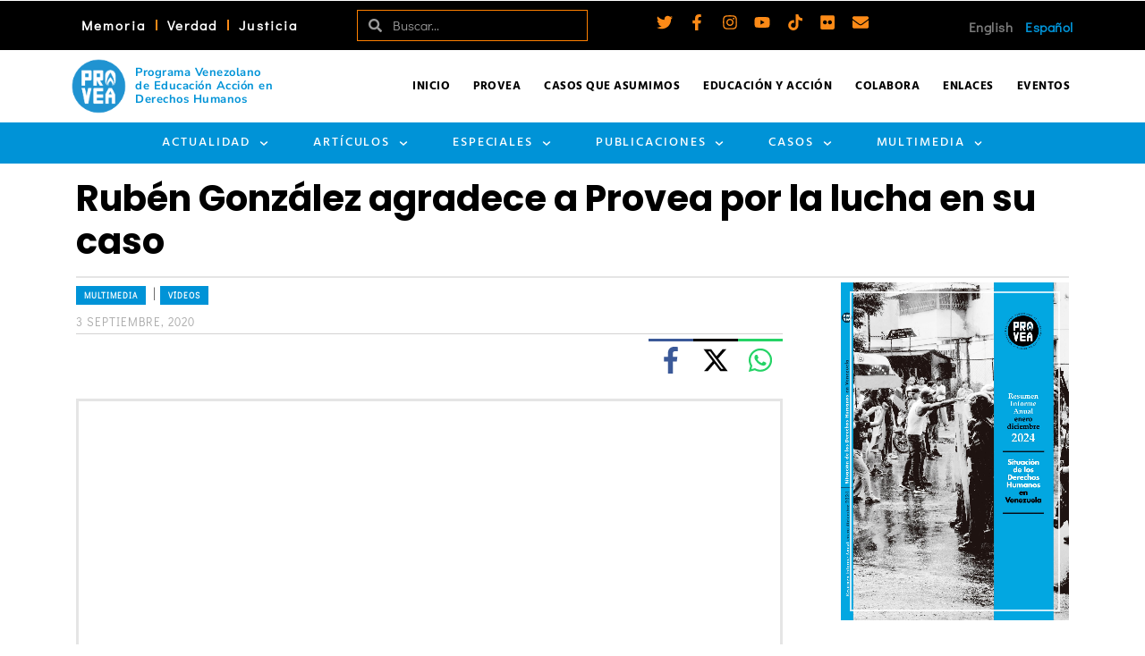

--- FILE ---
content_type: text/html; charset=UTF-8
request_url: https://provea.org/multimedia/ruben-gonzalez-agradece-a-provea-por-la-lucha-en-su-caso/
body_size: 53493
content:
<!DOCTYPE html>
<html class="no-js" lang="es-VE" itemtype="https://schema.org/Blog" itemscope>
<head>
	<meta charset="UTF-8">
	<link rel="profile" href="https://gmpg.org/xfn/11">
	<meta name="viewport" content="width=device-width, initial-scale=1.0">
	<meta http-equiv="X-UA-Compatible" content="IE=edge">
	
<!-- Author Meta Tags by Molongui Authorship Pro, visit: https://www.molongui.com/wordpress-plugin-post-authors -->
<meta name="author" content="webmaster">
<!-- /Molongui Authorship -->

<script>(function(html){html.className = html.className.replace(/\bno-js\b/,'js')})(document.documentElement);</script>
<meta name='robots' content='index, follow, max-image-preview:large, max-snippet:-1, max-video-preview:-1' />

	<!-- This site is optimized with the Yoast SEO Premium plugin v26.6 (Yoast SEO v26.6) - https://yoast.com/wordpress/plugins/seo/ -->
	<title>Rubén González agradece a Provea por la lucha en su caso - PROVEA</title>
	<link rel="canonical" href="https://provea.org/multimedia/ruben-gonzalez-agradece-a-provea-por-la-lucha-en-su-caso/" />
	<meta property="og:locale" content="es_ES" />
	<meta property="og:type" content="article" />
	<meta property="og:title" content="Rubén González agradece a Provea por la lucha en su caso" />
	<meta property="og:description" content="El dirigente sindical Rubén González agradeció al Programa Venezolano de Educación-Acción en Derechos Humanos por acompañarlo durante toda su detención &hellip; Leer más..." />
	<meta property="og:url" content="https://provea.org/multimedia/ruben-gonzalez-agradece-a-provea-por-la-lucha-en-su-caso/" />
	<meta property="og:site_name" content="PROVEA" />
	<meta property="article:publisher" content="https://www.facebook.com/provea" />
	<meta property="article:published_time" content="2020-09-04T01:08:04+00:00" />
	<meta property="article:modified_time" content="2020-12-04T04:46:49+00:00" />
	<meta property="og:image" content="https://provea.org/wp-content/uploads/2020/12/tapa_video_03.jpg" />
	<meta property="og:image:width" content="480" />
	<meta property="og:image:height" content="360" />
	<meta property="og:image:type" content="image/jpeg" />
	<meta name="author" content="webmaster" />
	<meta name="twitter:card" content="summary_large_image" />
	<meta name="twitter:creator" content="@_provea" />
	<meta name="twitter:site" content="@_provea" />
	<meta name="twitter:label1" content="Escrito por" />
	<meta name="twitter:data1" content="webmaster" />
	<script type="application/ld+json" class="yoast-schema-graph">{"@context":"https://schema.org","@graph":[{"@type":"Article","@id":"https://provea.org/multimedia/ruben-gonzalez-agradece-a-provea-por-la-lucha-en-su-caso/#article","isPartOf":{"@id":"https://provea.org/multimedia/ruben-gonzalez-agradece-a-provea-por-la-lucha-en-su-caso/"},"author":{"name":"webmaster","@id":"https://provea.org/#/schema/person/bb58c7c29a7c51a015e28db280271208"},"headline":"Rubén González agradece a Provea por la lucha en su caso","datePublished":"2020-09-04T01:08:04+00:00","dateModified":"2020-12-04T04:46:49+00:00","mainEntityOfPage":{"@id":"https://provea.org/multimedia/ruben-gonzalez-agradece-a-provea-por-la-lucha-en-su-caso/"},"wordCount":50,"publisher":{"@id":"https://provea.org/#organization"},"image":{"@id":"https://provea.org/multimedia/ruben-gonzalez-agradece-a-provea-por-la-lucha-en-su-caso/#primaryimage"},"thumbnailUrl":"https://provea.org/wp-content/uploads/2020/12/tapa_video_03.jpg","articleSection":["Multimedia","Vídeos"],"inLanguage":"es"},{"@type":"WebPage","@id":"https://provea.org/multimedia/ruben-gonzalez-agradece-a-provea-por-la-lucha-en-su-caso/","url":"https://provea.org/multimedia/ruben-gonzalez-agradece-a-provea-por-la-lucha-en-su-caso/","name":"Rubén González agradece a Provea por la lucha en su caso - PROVEA","isPartOf":{"@id":"https://provea.org/#website"},"primaryImageOfPage":{"@id":"https://provea.org/multimedia/ruben-gonzalez-agradece-a-provea-por-la-lucha-en-su-caso/#primaryimage"},"image":{"@id":"https://provea.org/multimedia/ruben-gonzalez-agradece-a-provea-por-la-lucha-en-su-caso/#primaryimage"},"thumbnailUrl":"https://provea.org/wp-content/uploads/2020/12/tapa_video_03.jpg","datePublished":"2020-09-04T01:08:04+00:00","dateModified":"2020-12-04T04:46:49+00:00","breadcrumb":{"@id":"https://provea.org/multimedia/ruben-gonzalez-agradece-a-provea-por-la-lucha-en-su-caso/#breadcrumb"},"inLanguage":"es","potentialAction":[{"@type":"ReadAction","target":["https://provea.org/multimedia/ruben-gonzalez-agradece-a-provea-por-la-lucha-en-su-caso/"]}]},{"@type":"ImageObject","inLanguage":"es","@id":"https://provea.org/multimedia/ruben-gonzalez-agradece-a-provea-por-la-lucha-en-su-caso/#primaryimage","url":"https://provea.org/wp-content/uploads/2020/12/tapa_video_03.jpg","contentUrl":"https://provea.org/wp-content/uploads/2020/12/tapa_video_03.jpg","width":480,"height":360},{"@type":"BreadcrumbList","@id":"https://provea.org/multimedia/ruben-gonzalez-agradece-a-provea-por-la-lucha-en-su-caso/#breadcrumb","itemListElement":[{"@type":"ListItem","position":1,"name":"Home","item":"https://provea.org/"},{"@type":"ListItem","position":2,"name":"Rubén González agradece a Provea por la lucha en su caso"}]},{"@type":"WebSite","@id":"https://provea.org/#website","url":"https://provea.org/","name":"PROVEA","description":"Todos los Derechos para Todas y Todos","publisher":{"@id":"https://provea.org/#organization"},"potentialAction":[{"@type":"SearchAction","target":{"@type":"EntryPoint","urlTemplate":"https://provea.org/?s={search_term_string}"},"query-input":{"@type":"PropertyValueSpecification","valueRequired":true,"valueName":"search_term_string"}}],"inLanguage":"es"},{"@type":"Organization","@id":"https://provea.org/#organization","name":"PROVEA","url":"https://provea.org/","logo":{"@type":"ImageObject","inLanguage":"es","@id":"https://provea.org/#/schema/logo/image/","url":"https://provea.org/wp-content/uploads/2020/12/00-Logos-facebook-v01.png","contentUrl":"https://provea.org/wp-content/uploads/2020/12/00-Logos-facebook-v01.png","width":572,"height":300,"caption":"PROVEA"},"image":{"@id":"https://provea.org/#/schema/logo/image/"},"sameAs":["https://www.facebook.com/provea","https://x.com/_provea"]},{"@type":"Person","@id":"https://provea.org/#/schema/person/bb58c7c29a7c51a015e28db280271208","name":"webmaster","image":{"@type":"ImageObject","inLanguage":"es","@id":"https://provea.org/#/schema/person/image/","url":"https://secure.gravatar.com/avatar/b8b1d7b3d35796df32acda8666f728ce845edf7adade0960ad7e2c1b77dddb69?s=96&d=identicon&r=g","contentUrl":"https://secure.gravatar.com/avatar/b8b1d7b3d35796df32acda8666f728ce845edf7adade0960ad7e2c1b77dddb69?s=96&d=identicon&r=g","caption":"webmaster"},"url":"https://provea.org/author/jenny/"}]}</script>
	<!-- / Yoast SEO Premium plugin. -->


<link rel='dns-prefetch' href='//fonts.googleapis.com' />
<style id='wp-img-auto-sizes-contain-inline-css' type='text/css'>
img:is([sizes=auto i],[sizes^="auto," i]){contain-intrinsic-size:3000px 1500px}
/*# sourceURL=wp-img-auto-sizes-contain-inline-css */
</style>
<link rel='stylesheet' id='mec-select2-style-css' href='https://provea.org/wp-content/plugins/modern-events-calendar-lite/assets/packages/select2/select2.min.css?ver=6.5.5' type='text/css' media='all' />
<link rel='stylesheet' id='mec-font-icons-css' href='https://provea.org/wp-content/plugins/modern-events-calendar-lite/assets/css/iconfonts.css?ver=6.9' type='text/css' media='all' />
<link rel='stylesheet' id='mec-frontend-style-css' href='https://provea.org/wp-content/plugins/modern-events-calendar-lite/assets/css/frontend.min.css?ver=6.5.5' type='text/css' media='all' />
<link rel='stylesheet' id='mec-tooltip-style-css' href='https://provea.org/wp-content/plugins/modern-events-calendar-lite/assets/packages/tooltip/tooltip.css?ver=6.9' type='text/css' media='all' />
<link rel='stylesheet' id='mec-tooltip-shadow-style-css' href='https://provea.org/wp-content/plugins/modern-events-calendar-lite/assets/packages/tooltip/tooltipster-sideTip-shadow.min.css?ver=6.9' type='text/css' media='all' />
<link rel='stylesheet' id='featherlight-css' href='https://provea.org/wp-content/plugins/modern-events-calendar-lite/assets/packages/featherlight/featherlight.css?ver=6.9' type='text/css' media='all' />
<link rel='stylesheet' id='mec-custom-google-font-css' href='https://fonts.googleapis.com/css?family=Poppins%3A300%2C+regular%2C+500%2C+600%2C+700%2C+%7CDidact+Gothic%3A700%2C+&#038;subset=latin%2Clatin-ext' type='text/css' media='all' />
<link rel='stylesheet' id='mec-lity-style-css' href='https://provea.org/wp-content/plugins/modern-events-calendar-lite/assets/packages/lity/lity.min.css?ver=6.9' type='text/css' media='all' />
<link rel='stylesheet' id='mec-general-calendar-style-css' href='https://provea.org/wp-content/plugins/modern-events-calendar-lite/assets/css/mec-general-calendar.css?ver=6.9' type='text/css' media='all' />
<link rel='stylesheet' id='wp-block-library-css' href='https://provea.org/wp-includes/css/dist/block-library/style.min.css?ver=6.9' type='text/css' media='all' />
<style id='classic-theme-styles-inline-css' type='text/css'>
/*! This file is auto-generated */
.wp-block-button__link{color:#fff;background-color:#32373c;border-radius:9999px;box-shadow:none;text-decoration:none;padding:calc(.667em + 2px) calc(1.333em + 2px);font-size:1.125em}.wp-block-file__button{background:#32373c;color:#fff;text-decoration:none}
/*# sourceURL=/wp-includes/css/classic-themes.min.css */
</style>
<style id='global-styles-inline-css' type='text/css'>
:root{--wp--preset--aspect-ratio--square: 1;--wp--preset--aspect-ratio--4-3: 4/3;--wp--preset--aspect-ratio--3-4: 3/4;--wp--preset--aspect-ratio--3-2: 3/2;--wp--preset--aspect-ratio--2-3: 2/3;--wp--preset--aspect-ratio--16-9: 16/9;--wp--preset--aspect-ratio--9-16: 9/16;--wp--preset--color--black: #000;--wp--preset--color--cyan-bluish-gray: #abb8c3;--wp--preset--color--white: #fff;--wp--preset--color--pale-pink: #f78da7;--wp--preset--color--vivid-red: #cf2e2e;--wp--preset--color--luminous-vivid-orange: #ff6900;--wp--preset--color--luminous-vivid-amber: #fcb900;--wp--preset--color--light-green-cyan: #7bdcb5;--wp--preset--color--vivid-green-cyan: #00d084;--wp--preset--color--pale-cyan-blue: #8ed1fc;--wp--preset--color--vivid-cyan-blue: #0693e3;--wp--preset--color--vivid-purple: #9b51e0;--wp--preset--color--ascend-primary: #0093d7;--wp--preset--color--ascend-primary-light: #14a7eb;--wp--preset--color--very-light-gray: #eee;--wp--preset--color--very-dark-gray: #444;--wp--preset--color--kb-palette-2: #888888;--wp--preset--color--kb-palette-1: #fc8a17;--wp--preset--gradient--vivid-cyan-blue-to-vivid-purple: linear-gradient(135deg,rgb(6,147,227) 0%,rgb(155,81,224) 100%);--wp--preset--gradient--light-green-cyan-to-vivid-green-cyan: linear-gradient(135deg,rgb(122,220,180) 0%,rgb(0,208,130) 100%);--wp--preset--gradient--luminous-vivid-amber-to-luminous-vivid-orange: linear-gradient(135deg,rgb(252,185,0) 0%,rgb(255,105,0) 100%);--wp--preset--gradient--luminous-vivid-orange-to-vivid-red: linear-gradient(135deg,rgb(255,105,0) 0%,rgb(207,46,46) 100%);--wp--preset--gradient--very-light-gray-to-cyan-bluish-gray: linear-gradient(135deg,rgb(238,238,238) 0%,rgb(169,184,195) 100%);--wp--preset--gradient--cool-to-warm-spectrum: linear-gradient(135deg,rgb(74,234,220) 0%,rgb(151,120,209) 20%,rgb(207,42,186) 40%,rgb(238,44,130) 60%,rgb(251,105,98) 80%,rgb(254,248,76) 100%);--wp--preset--gradient--blush-light-purple: linear-gradient(135deg,rgb(255,206,236) 0%,rgb(152,150,240) 100%);--wp--preset--gradient--blush-bordeaux: linear-gradient(135deg,rgb(254,205,165) 0%,rgb(254,45,45) 50%,rgb(107,0,62) 100%);--wp--preset--gradient--luminous-dusk: linear-gradient(135deg,rgb(255,203,112) 0%,rgb(199,81,192) 50%,rgb(65,88,208) 100%);--wp--preset--gradient--pale-ocean: linear-gradient(135deg,rgb(255,245,203) 0%,rgb(182,227,212) 50%,rgb(51,167,181) 100%);--wp--preset--gradient--electric-grass: linear-gradient(135deg,rgb(202,248,128) 0%,rgb(113,206,126) 100%);--wp--preset--gradient--midnight: linear-gradient(135deg,rgb(2,3,129) 0%,rgb(40,116,252) 100%);--wp--preset--font-size--small: 13px;--wp--preset--font-size--medium: 20px;--wp--preset--font-size--large: 36px;--wp--preset--font-size--x-large: 42px;--wp--preset--spacing--20: 0.44rem;--wp--preset--spacing--30: 0.67rem;--wp--preset--spacing--40: 1rem;--wp--preset--spacing--50: 1.5rem;--wp--preset--spacing--60: 2.25rem;--wp--preset--spacing--70: 3.38rem;--wp--preset--spacing--80: 5.06rem;--wp--preset--shadow--natural: 6px 6px 9px rgba(0, 0, 0, 0.2);--wp--preset--shadow--deep: 12px 12px 50px rgba(0, 0, 0, 0.4);--wp--preset--shadow--sharp: 6px 6px 0px rgba(0, 0, 0, 0.2);--wp--preset--shadow--outlined: 6px 6px 0px -3px rgb(255, 255, 255), 6px 6px rgb(0, 0, 0);--wp--preset--shadow--crisp: 6px 6px 0px rgb(0, 0, 0);}:where(.is-layout-flex){gap: 0.5em;}:where(.is-layout-grid){gap: 0.5em;}body .is-layout-flex{display: flex;}.is-layout-flex{flex-wrap: wrap;align-items: center;}.is-layout-flex > :is(*, div){margin: 0;}body .is-layout-grid{display: grid;}.is-layout-grid > :is(*, div){margin: 0;}:where(.wp-block-columns.is-layout-flex){gap: 2em;}:where(.wp-block-columns.is-layout-grid){gap: 2em;}:where(.wp-block-post-template.is-layout-flex){gap: 1.25em;}:where(.wp-block-post-template.is-layout-grid){gap: 1.25em;}.has-black-color{color: var(--wp--preset--color--black) !important;}.has-cyan-bluish-gray-color{color: var(--wp--preset--color--cyan-bluish-gray) !important;}.has-white-color{color: var(--wp--preset--color--white) !important;}.has-pale-pink-color{color: var(--wp--preset--color--pale-pink) !important;}.has-vivid-red-color{color: var(--wp--preset--color--vivid-red) !important;}.has-luminous-vivid-orange-color{color: var(--wp--preset--color--luminous-vivid-orange) !important;}.has-luminous-vivid-amber-color{color: var(--wp--preset--color--luminous-vivid-amber) !important;}.has-light-green-cyan-color{color: var(--wp--preset--color--light-green-cyan) !important;}.has-vivid-green-cyan-color{color: var(--wp--preset--color--vivid-green-cyan) !important;}.has-pale-cyan-blue-color{color: var(--wp--preset--color--pale-cyan-blue) !important;}.has-vivid-cyan-blue-color{color: var(--wp--preset--color--vivid-cyan-blue) !important;}.has-vivid-purple-color{color: var(--wp--preset--color--vivid-purple) !important;}.has-black-background-color{background-color: var(--wp--preset--color--black) !important;}.has-cyan-bluish-gray-background-color{background-color: var(--wp--preset--color--cyan-bluish-gray) !important;}.has-white-background-color{background-color: var(--wp--preset--color--white) !important;}.has-pale-pink-background-color{background-color: var(--wp--preset--color--pale-pink) !important;}.has-vivid-red-background-color{background-color: var(--wp--preset--color--vivid-red) !important;}.has-luminous-vivid-orange-background-color{background-color: var(--wp--preset--color--luminous-vivid-orange) !important;}.has-luminous-vivid-amber-background-color{background-color: var(--wp--preset--color--luminous-vivid-amber) !important;}.has-light-green-cyan-background-color{background-color: var(--wp--preset--color--light-green-cyan) !important;}.has-vivid-green-cyan-background-color{background-color: var(--wp--preset--color--vivid-green-cyan) !important;}.has-pale-cyan-blue-background-color{background-color: var(--wp--preset--color--pale-cyan-blue) !important;}.has-vivid-cyan-blue-background-color{background-color: var(--wp--preset--color--vivid-cyan-blue) !important;}.has-vivid-purple-background-color{background-color: var(--wp--preset--color--vivid-purple) !important;}.has-black-border-color{border-color: var(--wp--preset--color--black) !important;}.has-cyan-bluish-gray-border-color{border-color: var(--wp--preset--color--cyan-bluish-gray) !important;}.has-white-border-color{border-color: var(--wp--preset--color--white) !important;}.has-pale-pink-border-color{border-color: var(--wp--preset--color--pale-pink) !important;}.has-vivid-red-border-color{border-color: var(--wp--preset--color--vivid-red) !important;}.has-luminous-vivid-orange-border-color{border-color: var(--wp--preset--color--luminous-vivid-orange) !important;}.has-luminous-vivid-amber-border-color{border-color: var(--wp--preset--color--luminous-vivid-amber) !important;}.has-light-green-cyan-border-color{border-color: var(--wp--preset--color--light-green-cyan) !important;}.has-vivid-green-cyan-border-color{border-color: var(--wp--preset--color--vivid-green-cyan) !important;}.has-pale-cyan-blue-border-color{border-color: var(--wp--preset--color--pale-cyan-blue) !important;}.has-vivid-cyan-blue-border-color{border-color: var(--wp--preset--color--vivid-cyan-blue) !important;}.has-vivid-purple-border-color{border-color: var(--wp--preset--color--vivid-purple) !important;}.has-vivid-cyan-blue-to-vivid-purple-gradient-background{background: var(--wp--preset--gradient--vivid-cyan-blue-to-vivid-purple) !important;}.has-light-green-cyan-to-vivid-green-cyan-gradient-background{background: var(--wp--preset--gradient--light-green-cyan-to-vivid-green-cyan) !important;}.has-luminous-vivid-amber-to-luminous-vivid-orange-gradient-background{background: var(--wp--preset--gradient--luminous-vivid-amber-to-luminous-vivid-orange) !important;}.has-luminous-vivid-orange-to-vivid-red-gradient-background{background: var(--wp--preset--gradient--luminous-vivid-orange-to-vivid-red) !important;}.has-very-light-gray-to-cyan-bluish-gray-gradient-background{background: var(--wp--preset--gradient--very-light-gray-to-cyan-bluish-gray) !important;}.has-cool-to-warm-spectrum-gradient-background{background: var(--wp--preset--gradient--cool-to-warm-spectrum) !important;}.has-blush-light-purple-gradient-background{background: var(--wp--preset--gradient--blush-light-purple) !important;}.has-blush-bordeaux-gradient-background{background: var(--wp--preset--gradient--blush-bordeaux) !important;}.has-luminous-dusk-gradient-background{background: var(--wp--preset--gradient--luminous-dusk) !important;}.has-pale-ocean-gradient-background{background: var(--wp--preset--gradient--pale-ocean) !important;}.has-electric-grass-gradient-background{background: var(--wp--preset--gradient--electric-grass) !important;}.has-midnight-gradient-background{background: var(--wp--preset--gradient--midnight) !important;}.has-small-font-size{font-size: var(--wp--preset--font-size--small) !important;}.has-medium-font-size{font-size: var(--wp--preset--font-size--medium) !important;}.has-large-font-size{font-size: var(--wp--preset--font-size--large) !important;}.has-x-large-font-size{font-size: var(--wp--preset--font-size--x-large) !important;}
:where(.wp-block-post-template.is-layout-flex){gap: 1.25em;}:where(.wp-block-post-template.is-layout-grid){gap: 1.25em;}
:where(.wp-block-term-template.is-layout-flex){gap: 1.25em;}:where(.wp-block-term-template.is-layout-grid){gap: 1.25em;}
:where(.wp-block-columns.is-layout-flex){gap: 2em;}:where(.wp-block-columns.is-layout-grid){gap: 2em;}
:root :where(.wp-block-pullquote){font-size: 1.5em;line-height: 1.6;}
/*# sourceURL=global-styles-inline-css */
</style>
<link rel='stylesheet' id='elementor-frontend-css' href='https://provea.org/wp-content/plugins/elementor/assets/css/frontend.min.css?ver=3.33.6' type='text/css' media='all' />
<link rel='stylesheet' id='widget-nav-menu-css' href='https://provea.org/wp-content/plugins/elementor-pro/assets/css/widget-nav-menu.min.css?ver=3.33.2' type='text/css' media='all' />
<link rel='stylesheet' id='widget-search-form-css' href='https://provea.org/wp-content/plugins/elementor-pro/assets/css/widget-search-form.min.css?ver=3.33.2' type='text/css' media='all' />
<link rel='stylesheet' id='e-animation-grow-css' href='https://provea.org/wp-content/plugins/elementor/assets/lib/animations/styles/e-animation-grow.min.css?ver=3.33.6' type='text/css' media='all' />
<link rel='stylesheet' id='widget-social-icons-css' href='https://provea.org/wp-content/plugins/elementor/assets/css/widget-social-icons.min.css?ver=3.33.6' type='text/css' media='all' />
<link rel='stylesheet' id='e-apple-webkit-css' href='https://provea.org/wp-content/plugins/elementor/assets/css/conditionals/apple-webkit.min.css?ver=3.33.6' type='text/css' media='all' />
<link rel='stylesheet' id='e-animation-fadeIn-css' href='https://provea.org/wp-content/plugins/elementor/assets/lib/animations/styles/fadeIn.min.css?ver=3.33.6' type='text/css' media='all' />
<link rel='stylesheet' id='e-sticky-css' href='https://provea.org/wp-content/plugins/elementor-pro/assets/css/modules/sticky.min.css?ver=3.33.2' type='text/css' media='all' />
<link rel='stylesheet' id='widget-image-box-css' href='https://provea.org/wp-content/plugins/elementor/assets/css/widget-image-box.min.css?ver=3.33.6' type='text/css' media='all' />
<link rel='stylesheet' id='widget-image-css' href='https://provea.org/wp-content/plugins/elementor/assets/css/widget-image.min.css?ver=3.33.6' type='text/css' media='all' />
<link rel='stylesheet' id='widget-divider-css' href='https://provea.org/wp-content/plugins/elementor/assets/css/widget-divider.min.css?ver=3.33.6' type='text/css' media='all' />
<link rel='stylesheet' id='widget-heading-css' href='https://provea.org/wp-content/plugins/elementor/assets/css/widget-heading.min.css?ver=3.33.6' type='text/css' media='all' />
<link rel='stylesheet' id='swiper-css' href='https://provea.org/wp-content/plugins/elementor/assets/lib/swiper/v8/css/swiper.min.css?ver=8.4.5' type='text/css' media='all' />
<link rel='stylesheet' id='e-swiper-css' href='https://provea.org/wp-content/plugins/elementor/assets/css/conditionals/e-swiper.min.css?ver=3.33.6' type='text/css' media='all' />
<link rel='stylesheet' id='widget-media-carousel-css' href='https://provea.org/wp-content/plugins/elementor-pro/assets/css/widget-media-carousel.min.css?ver=3.33.2' type='text/css' media='all' />
<link rel='stylesheet' id='widget-carousel-module-base-css' href='https://provea.org/wp-content/plugins/elementor-pro/assets/css/widget-carousel-module-base.min.css?ver=3.33.2' type='text/css' media='all' />
<link rel='stylesheet' id='widget-icon-list-css' href='https://provea.org/wp-content/plugins/elementor/assets/css/widget-icon-list.min.css?ver=3.33.6' type='text/css' media='all' />
<link rel='stylesheet' id='elementor-post-31676-css' href='https://provea.org/wp-content/uploads/elementor/css/post-31676.css?ver=1768487322' type='text/css' media='all' />
<link rel='stylesheet' id='cpel-language-switcher-css' href='https://provea.org/wp-content/plugins/connect-polylang-elementor/assets/css/language-switcher.min.css?ver=2.5.4' type='text/css' media='all' />
<link rel='stylesheet' id='elementor-post-17818-css' href='https://provea.org/wp-content/uploads/elementor/css/post-17818.css?ver=1768487331' type='text/css' media='all' />
<link rel='stylesheet' id='elementor-post-23136-css' href='https://provea.org/wp-content/uploads/elementor/css/post-23136.css?ver=1768487331' type='text/css' media='all' />
<link rel='stylesheet' id='kadence_share_css-css' href='https://provea.org/wp-content/plugins/kadence-simple-share/assets/css/kt-social.css?ver=1.2.13' type='text/css' media='all' />
<style id='kadence-blocks-global-variables-inline-css' type='text/css'>
:root {--global-kb-font-size-sm:clamp(0.8rem, 0.73rem + 0.217vw, 0.9rem);--global-kb-font-size-md:clamp(1.1rem, 0.995rem + 0.326vw, 1.25rem);--global-kb-font-size-lg:clamp(1.75rem, 1.576rem + 0.543vw, 2rem);--global-kb-font-size-xl:clamp(2.25rem, 1.728rem + 1.63vw, 3rem);--global-kb-font-size-xxl:clamp(2.5rem, 1.456rem + 3.26vw, 4rem);--global-kb-font-size-xxxl:clamp(2.75rem, 0.489rem + 7.065vw, 6rem);}:root {--global-palette1: #3182CE;--global-palette2: #2B6CB0;--global-palette3: #1A202C;--global-palette4: #2D3748;--global-palette5: #4A5568;--global-palette6: #718096;--global-palette7: #EDF2F7;--global-palette8: #F7FAFC;--global-palette9: #ffffff;}
/*# sourceURL=kadence-blocks-global-variables-inline-css */
</style>
<link rel='stylesheet' id='ascend_main-css' href='https://provea.org/wp-content/themes/ascend_premium/assets/css/ascend.css?ver=1.9.32' type='text/css' media='all' />
<link rel='stylesheet' id='ascend_icons-css' href='https://provea.org/wp-content/themes/ascend_premium/assets/css/ascend_icons.css?ver=1.9.32' type='text/css' media='all' />
<link rel='stylesheet' id='ascend_select2-css' href='https://provea.org/wp-content/themes/ascend_premium/assets/css/ascend_select2.css?ver=1.9.32' type='text/css' media='all' />
<link rel='stylesheet' id='redux-google-fonts-ascend-css' href='https://fonts.googleapis.com/css?family=Poppins%3A700%2C600%2C500%2C400%7CDidact+Gothic%3A400%7CHind%3A700%2C400%2C500&#038;subset=latin%2Clatin-ext&#038;ver=6.9' type='text/css' media='all' />
<link rel='stylesheet' id='modulobox-css' href='https://provea.org/wp-content/plugins/modulobox/public/assets/css/modulobox.min.css?ver=1.6.0' type='text/css' media='all' />
<style id='modulobox-inline-css' type='text/css'>
.mobx-overlay{background-color:#000000;}.mobx-top-bar{background-color:rgba(0,0,0,0.4);}button.mobx-prev,button.mobx-next{background-color:rgba(0,0,0,0.4);}.mobx-bottom-bar{background-color:rgba(0,0,0,0.4);}.mobx-holder .mobx-share-tooltip{background-color:#ffffff;border-color:#ffffff;color:#444444;width:120px;}.mobx-thumb:after{border-color:#ffffff;}.mobx-holder .mobx-loader{border-color:rgba(255,255,255,0.2);border-left-color:#ffffff;}.mobx-top-bar *{color:#ffffff;}.mobx-prev *,.mobx-next *{color:#ffffff;}.mobx-thumb-loaded{opacity:0.50;}.mobx-active-thumb .mobx-thumb-loaded{opacity:1.00;}.mobx-top-bar button{height:40px;width:40px;}.mobx-timer{height:24px;width:24px;}button.mobx-prev, button.mobx-next{height:32px;width:44px;}.mobx-share-tooltip button{height:40px;width:40px;}.mobx-caption-inner{max-width:420px;}.mobx-holder .mobx-counter{font-weight:400;color:#ffffff;text-align:center;font-size:13px;line-height:44px;font-style:normal;text-decoration:none;text-transform:none;}.mobx-holder .mobx-title{font-weight:400;color:#eeeeee;text-align:center;font-size:13px;line-height:18px;font-style:normal;text-decoration:none;text-transform:none;}.mobx-holder .mobx-desc{font-weight:400;color:#bbbbbb;text-align:center;font-size:12px;line-height:16px;font-style:normal;text-decoration:none;text-transform:none;}
/*# sourceURL=modulobox-inline-css */
</style>
<link rel='stylesheet' id='elementor-gf-local-roboto-css' href='https://provea.org/wp-content/uploads/elementor/google-fonts/css/roboto.css?ver=1751323089' type='text/css' media='all' />
<link rel='stylesheet' id='elementor-gf-local-robotoslab-css' href='https://provea.org/wp-content/uploads/elementor/google-fonts/css/robotoslab.css?ver=1751323111' type='text/css' media='all' />
<link rel='stylesheet' id='elementor-gf-local-nunitosans-css' href='https://provea.org/wp-content/uploads/elementor/google-fonts/css/nunitosans.css?ver=1751323177' type='text/css' media='all' />
<link rel='stylesheet' id='elementor-gf-local-hind-css' href='https://provea.org/wp-content/uploads/elementor/google-fonts/css/hind.css?ver=1751323123' type='text/css' media='all' />
<link rel='stylesheet' id='elementor-gf-local-didactgothic-css' href='https://provea.org/wp-content/uploads/elementor/google-fonts/css/didactgothic.css?ver=1751323149' type='text/css' media='all' />
<style id="kadence_blocks_palette_css">:root .has-kb-palette-2-color{color:#888888}:root .has-kb-palette-2-background-color{background-color:#888888}:root .has-kb-palette-1-color{color:#fc8a17}:root .has-kb-palette-1-background-color{background-color:#fc8a17}</style><script type="text/javascript" src="https://provea.org/wp-includes/js/jquery/jquery.min.js?ver=3.7.1" id="jquery-core-js"></script>
<script type="text/javascript" src="https://provea.org/wp-includes/js/jquery/jquery-migrate.min.js?ver=3.4.1" id="jquery-migrate-js"></script>
<script type="text/javascript" src="https://provea.org/wp-content/plugins/modern-events-calendar-lite/assets/js/mec-general-calendar.js?ver=6.5.5" id="mec-general-calendar-script-js"></script>
<script type="text/javascript" id="mec-frontend-script-js-extra">
/* <![CDATA[ */
var mecdata = {"day":"d\u00eda","days":"d\u00edas","hour":"hora","hours":"horas","minute":"minuto","minutes":"minutos","second":"segundo","seconds":"segundos","elementor_edit_mode":"no","recapcha_key":"","ajax_url":"https://provea.org/wp-admin/admin-ajax.php","fes_nonce":"f133528ed4","current_year":"2026","current_month":"01","datepicker_format":"dd-mm-yy&d-m-Y"};
//# sourceURL=mec-frontend-script-js-extra
/* ]]> */
</script>
<script type="text/javascript" src="https://provea.org/wp-content/plugins/modern-events-calendar-lite/assets/js/frontend.js?ver=6.5.5" id="mec-frontend-script-js"></script>
<script type="text/javascript" src="https://provea.org/wp-content/plugins/modern-events-calendar-lite/assets/js/events.js?ver=6.5.5" id="mec-events-script-js"></script>
<script type="text/javascript" src="https://provea.org/wp-content/themes/ascend_premium/assets/js/vendor/custom-modernizer-min.js?ver=1.9.32" id="modernizrc-js"></script>
            <style>
                .molongui-disabled-link
                {
                    border-bottom: none !important;
                    text-decoration: none !important;
                    color: inherit !important;
                    cursor: inherit !important;
                }
                .molongui-disabled-link:hover,
                .molongui-disabled-link:hover span
                {
                    border-bottom: none !important;
                    text-decoration: none !important;
                    color: inherit !important;
                    cursor: inherit !important;
                }
            </style>
            <script type="text/javascript">var light_error = "No se puede cargar la imagen", light_of = "%curr% de %total%";</script><script id="mcjs">!function(c,h,i,m,p){m=c.createElement(h),p=c.getElementsByTagName(h)[0],m.async=1,m.src=i,p.parentNode.insertBefore(m,p)}(document,"script","https://chimpstatic.com/mcjs-connected/js/users/3f54af0e838ca362a81fd9623/67d44fd6a896ffd694aedd76c.js");</script>

<!-- Meta Pixel Code -->
<script>
!function(f,b,e,v,n,t,s)
{if(f.fbq)return;n=f.fbq=function(){n.callMethod?
n.callMethod.apply(n,arguments):n.queue.push(arguments)};
if(!f._fbq)f._fbq=n;n.push=n;n.loaded=!0;n.version='2.0';
n.queue=[];t=b.createElement(e);t.async=!0;
t.src=v;s=b.getElementsByTagName(e)[0];
s.parentNode.insertBefore(t,s)}(window, document,'script',
'https://connect.facebook.net/en_US/fbevents.js');
fbq('init', '445098150364718');
fbq('track', 'PageView');
</script>
<noscript><img height="1" width="1" style="display:none"
src="https://www.facebook.com/tr?id=445098150364718&ev=PageView&noscript=1"
/></noscript>

<!-- End Meta Pixel Code -->
<meta name="facebook-domain-verification" content="fmlh9frdunw6sih2qtw9l5vtg29j81" />

<!-- Google tag (gtag.js) -->
<script async src="https://www.googletagmanager.com/gtag/js?id=G-MT8ZMQVFD9"></script>
<script>
  window.dataLayer = window.dataLayer || [];
  function gtag(){dataLayer.push(arguments);}
  gtag('js', new Date());

  gtag('config', 'G-MT8ZMQVFD9');
</script><style type="text/css" id="kt-custom-css">a, .primary-color, .postlist article .entry-content a.more-link:hover,.widget_price_filter .price_slider_amount .button, .product .product_meta a:hover, .star-rating, .above-footer-widgets a:not(.button):hover, .sidebar a:not(.button):hover, .elementor-widget-sidebar a:not(.button):hover, .footerclass a:hover, .posttags a:hover, .tagcloud a:hover, .kt_bc_nomargin #kadbreadcrumbs a:hover, #kadbreadcrumbs a:hover, .wp-pagenavi a:hover, .woocommerce-pagination ul.page-numbers li a:hover, .woocommerce-pagination ul.page-numbers li span:hover, .has-ascend-primary-color {color:#0093d7;} .comment-content a:not(.button):hover, .entry-content p a:not(.button):not(.select2-choice):not([data-rel="lightbox"]):hover, .kt_product_toggle_outer .toggle_grid:hover, .kt_product_toggle_outer .toggle_list:hover, .kt_product_toggle_outer .toggle_grid.toggle_active, .kt_product_toggle_outer .toggle_list.toggle_active, .product .product_meta a, .product .woocommerce-tabs .wc-tabs > li.active > a, .product .woocommerce-tabs .wc-tabs > li.active > a:hover, .product .woocommerce-tabs .wc-tabs > li.active > a:focus, #payment ul.wc_payment_methods li.wc_payment_method input[type=radio]:first-child:checked+label, .kt-woo-account-nav .woocommerce-MyAccount-navigation ul li.is-active a, a.added_to_cart, .widget_pages ul li.kt-drop-toggle > .kt-toggle-sub, .widget_categories ul li.kt-drop-toggle > .kt-toggle-sub, .widget_product_categories ul li.kt-drop-toggle > .kt-toggle-sub, .widget_recent_entries ul li a:hover ~ .kt-toggle-sub, .widget_recent_comments ul li a:hover ~ .kt-toggle-sub, .widget_archive ul li a:hover ~ .kt-toggle-sub, .widget_pages ul li a:hover ~ .kt-toggle-sub, .widget_categories ul li a:hover ~ .kt-toggle-sub, .widget_meta ul li a:hover ~ .kt-toggle-sub, .widget_product_categories ul li a:hover ~ .kt-toggle-sub,.kt-tabs.kt-tabs-style2 > li > a:hover, .kt-tabs > li.active > a, .kt-tabs > li.active > a:hover, .kt-tabs > li.active > a:focus, .kt_bc_nomargin #kadbreadcrumbs a:hover, #kadbreadcrumbs a:hover, .footerclass .menu li a:hover, .widget_recent_entries ul li a:hover, .posttags a:hover, .tagcloud a:hover,.widget_recent_comments ul li a:hover, .widget_archive ul li a:hover, .widget_pages ul li a:hover, .widget_categories ul li a:hover, .widget_meta ul li a:hover, .widget_product_categories ul li a:hover, .box-icon-item .icon-container .icon-left-highlight,.box-icon-item .icon-container .icon-right-highlight, .widget_pages ul li.current-cat > a, .widget_categories ul li.current-cat > a, .widget_product_categories ul li.current-cat > a, #payment ul.wc_payment_methods li.wc_payment_method input[type=radio]:first-child:checked + label:before, .wp-pagenavi .current, .wp-pagenavi a:hover, .kt-mobile-header-toggle .kt-extras-label.header-underscore-icon, .woocommerce-pagination ul.page-numbers li a.current, .woocommerce-pagination ul.page-numbers li span.current, .woocommerce-pagination ul.page-numbers li a:hover, .woocommerce-pagination ul.page-numbers li span:hover, .widget_layered_nav ul li.chosen a, .widget_layered_nav_filters ul li a, .widget_rating_filter ul li.chosen a, .variations .kad_radio_variations label.selectedValue, .variations .kad_radio_variations label:hover{border-color:#0093d7;} .kt-header-extras span.kt-cart-total, .btn, .button, .submit, button, input[type="submit"], .portfolio-loop-image-container .portfolio-hover-item .portfolio-overlay-color, .kt_product_toggle_outer .toggle_grid.toggle_active, .kt_product_toggle_outer .toggle_list.toggle_active, .product .woocommerce-tabs .wc-tabs > li.active > a, .product .woocommerce-tabs .wc-tabs > li.active > a:hover, .product .woocommerce-tabs .wc-tabs > li.active > a:focus, .product .woocommerce-tabs .wc-tabs:before, .woocommerce-info, .woocommerce-message, .woocommerce-noreviews, p.no-comments, .widget_pages ul li ul li.current-cat > a:before, .widget_categories ul li ul li.current-cat > a:before, .widget_product_categories ul li ul li.current-cat > a:before, .widget_pages ul li ul li a:hover:before, .widget_categories ul li ul li a:hover:before, .widget_product_categories ul li ul li a:hover:before, .kadence_recent_posts a.posts_widget_readmore:hover:before, .kt-accordion > .panel h5:after, .kt-tabs:before, .image_menu_overlay, .kadence_social_widget a:hover, .kt-tabs > li.active > a, .kt-tabs > li.active > a:hover, .kt-tabs > li.active > a:focus, .widget_pages ul li.current-cat > .count, .widget_categories ul li.current-cat > .count, .widget_product_categories ul li.current-cat > .count, .widget_recent_entries ul li a:hover ~ .count, .widget_recent_comments ul li a:hover ~ .count, .widget_archive ul li a:hover ~ .count, .widget_pages ul li a:hover ~ .count, .widget_categories ul li a:hover ~ .count, .widget_meta ul li a:hover ~ .count, .widget_product_categories ul li a:hover ~ .count, #payment ul.wc_payment_methods li.wc_payment_method input[type=radio]:first-child:checked + label:before, .select2-results .select2-highlighted, .wp-pagenavi .current, .kt-header-extras span.kt-cart-total, .kt-mobile-header-toggle span.kt-cart-total, .woocommerce-pagination ul.page-numbers li a.current, .woocommerce-pagination ul.page-numbers li span.current,.widget_price_filter .ui-slider .ui-slider-handle, .widget_layered_nav ul li.chosen span.count, .widget_layered_nav_filters ul li span.count, .variations .kad_radio_variations label.selectedValue, .box-icon-item .menu-icon-read-more .read-more-highlight, .select2-container--default .select2-results__option--highlighted[aria-selected], p.demo_store, .has-ascend-primary-background-color {background:#0093d7;}@media (max-width: 767px){.filter-set li a.selected {background:#0093d7;}} .has-ascend-primary-light-color {color:#14a7eb} .has-ascend-primary-light-background-color{ background-color: #14a7eb}.kad-header-height {height:80px;}.kad-mobile-nav li .kad-submenu-accordion {width:100%;text-align:right;}.kad-topbar-height {min-height:36px;}.kad-mobile-header-height {height:60px;}body.trans-header div:not(.is-sticky)>.headerclass-outer div:not(.is-sticky)>.kad-header-topbar-primary-outer div:not(.is-sticky)>.headerclass, body.trans-header div:not(.is-sticky)>.mobile-headerclass {background: rgba(255,255,255,1);}body.trans-header div:not(.is-sticky)>.headerclass-outer div:not(.is-sticky)>.second-navclass, body.trans-header div:not(.is-sticky)>.second-navclass {background: rgba(0, 147, 215, 1);}.titleclass .entry-title{font-size:40px;}@media (max-width: 768px) {.titleclass .entry-title{font-size:21px;}}.titleclass .subtitle{font-size:21px;}@media (max-width: 768px) {.titleclass .subtitle{font-size:17px;}}.titleclass .page-header  {height:90px;}@media (max-width: 768px) {.titleclass .page-header {height:75px;}}.second-navclass .sf-menu>li:after {background:#ffffff;}.kt-header-extras .kadence_social_widget a, .mobile-header-container .kt-mobile-header-toggle button {color:#000000;} button.mobile-navigation-toggle .kt-mnt span {background:#000000;} .kt-header-extras .kadence_social_widget a:hover{color:#fff;}.pop-modal-body .kt-woo-account-nav .kad-customer-name h5, .pop-modal-body .kt-woo-account-nav a, .pop-modal-body ul.product_list_widget li a:not(.remove), .pop-modal-body ul.product_list_widget {color:#000000;} .kt-mobile-menu form.search-form input[type="search"]::-webkit-input-placeholder {color:#000000;}.kt-mobile-menu form.search-form input[type="search"]:-ms-input-placeholder {color:#000000;}.kt-mobile-menu form.search-form input[type="search"]::-moz-placeholder {color:#000000;}.page-header {text-align:left;}.kt-header-extras #kad-head-cart-popup ul a:not(.remove), .kt-header-extras #kad-head-cart-popup ul .quantity, .kt-header-extras #kad-head-cart-popup ul li.empty, .kad-header-menu-inner .kt-header-extras .kt-woo-account-nav h5, .kad-relative-vertical-content .kt-header-extras .kt-woo-account-nav h5 {color:#000000;}.kt-post-author {display:none;}.kt-post-comments {display:none;}.container-fullwidth .entry-content .aligncenter[class^=wp-block] { max-width:1140px}/* Thumbnail Image */
#wrapper #inner-wrap #main-content .mec-wrap .row .col-md-8 div img{
	width:740px !important;
height:auto !important;
}

/* Thumbnail Image */
#wrapper #inner-wrap #content .row #ktmain .init-isotope .kad_blog_item .row .post-land-image-container .imghoverclass a img{
	width:795px !important;
height:auto !important;
}

/* CATEGORY GRID: FORCE ANCHO DE LA IMAGEN THUMBNAIL */
/* Thumbnail Image */
.init-isotope a img{
	width:499px;
height:auto !important;
}

/* Image */
.hentry .wp-block-image img{
	width:790px;
height:auto !important;
}


/* Image */
#wrapper #inner-wrap #content .single-article #ktmain .hentry .entry-content .wp-block-image .size-large img{
	width:812px !important;
height:auto !important;
}


/* Span Tag */
.tg-pagination-number .tg-page span{
	border-style:solid;
	border-width:1px;
	border-color:#e5e5e5;
	
}

/* Span Tag */
.tg-filters-holder .tg-filter span{
	border-style:solid;
	border-width:1px;
	border-color:#e8e8e8;
}
/* Span Tag */
.tg-filters-holder .tg-filter-active span{
	text-transform:uppercase;
	
}

/* Element 5c739e7 */
#inner-wrap .elementor .elementor-element-5c739e7{
	margin-top:0px;
	
}

/* Span Tag */
.kb-blocks-button-aos .wp-block-kadence-singlebtn span{
	color:#ffffff;
	
}

/* Box profile */
.hentry .m-a-box .m-a-box-profile{
	padding-top:0px;
	padding-left:0px;
	padding-bottom:0px;
	margin-top:-34px;
	
}

/* Box related */
.hentry .m-a-box .m-a-box-related{
	display:none;
}

/* Box content middle */
.hentry .m-a-box-profile .m-a-box-content-middle{
	margin-top:-50px;
}





/* Gtranslate wrapper */
.hentry .gtranslate_wrapper{
	padding-top:5px;
	
}




/* Thumbnail Image */
.mec-single-event .mec-events-event-image img{
	border-style:solid;
	border-width:1px;
	border-color:#eaeaea;
	
}
/* Glink */
#ktmain .hentry .glink{
	font-weight:600;
}

/* Glink */
#ktmain .hentry .glink:nth-child(1){
	color:#fc8a17;
	border-right-style:solid;
	border-right-width:1px;
	border-right-color:#bdc3c7;
	padding-right:5px;
}

/* Glink (hover) */
#ktmain .hentry .glink:hover{
	color:#7f8c8d;
	
}

/* Content */
#content{
	padding-top:5px !important;
	padding-bottom:5px !important;
}

/* Post top meta */
.hentry header .post-top-meta{
	margin-top:5px !important;
	margin-bottom:10px;
}


/* Block image */
.hentry .wp-block-image{
	margin-top:5px !important;
}

/* Simple share container */
.hentry .entry-content > .kt_simple_share_container{
	margin-top:5px !important;
	padding-bottom:0px !important;
}

/* Entry Content */
#ktmain .hentry .entry-content{
	transform:translatex(0px) translatey(0px);
}

/* List Item */
.mec-single-event-description ul li{
	font-size:14px;
	font-weight:300;
	font-family:'Didact Gothic', sans-serif;
}

/* Span Tag */
.elementor-nav-menu--main .elementor-nav-menu > .menu-item > span{
	display:none;
	
}

/* Mec load more button (active) */
.elementor-shortcode .mec-wrap .mec-load-more-button:active{
	border-color:#3498db;
	font-family:'Hind', sans-serif;
	color:#000000;
	font-weight:500;
}

/* Mec load more button (hover) */
.elementor-shortcode .mec-wrap .mec-load-more-button:hover{
	border-color:#e67e22;
	background-color:rgba(255,255,255,0);
}

/* Mec load more button */
.elementor-shortcode .mec-wrap .mec-load-more-button{
	color:#000000;
	
}


/* Paragraph */
.m-a-box .m-a-box-profile .m-a-box-content-middle .m-a-box-item .m-a-box-bio .molongui-text-align-justify p{
	line-height:1.4em !important;
}
/* Paragraph */
.m-a-box-bio p{
	margin-top:0px !important;	
}

/* Strong Tag */
.wp-block-quote p strong{
	line-height:1.3em !important;
	font-size:20px !important;
}


/* Link */
.kt-option-set .postclass a{
	line-height:2 em;
	
}

/* Link */
.hentry .wp-block-file a{
	border-top-left-radius:5px;
	border-top-right-radius:5px;
	border-bottom-left-radius:5px;
	border-bottom-right-radius:5px;
	background-color:#fc8a17;
	font-size:19px;
	font-weight:700;
	letter-spacing:1.3px;
	padding-bottom:13px;
	
}

#blog-recent-carousel ul{
	visibility:hidden;
	display:none;
}

/* Entry Content */
.init-isotope .b_item .entry-content{
	margin-bottom:0px !important;
}

/* Paragraph */
.init-isotope .b_item p{
	margin-bottom:0px !important;
}
/* Post grid footer meta */
.init-isotope footer .post-grid-footer-meta{
	margin-bottom:25px;
	
}

.mec-event-countdown-part1 .mec-event-countdown-part-details .mec-event-date{
	line-height:4em;
}

/* Link */
.kt-option-set .postclass a{
	font-size:15px;
}

/* Link (hover) */
.kt-option-set .postclass a:hover{
	background-color:#3caef5;
	
}


/* Embedded subscribe form */
#mc-embedded-subscribe-form{
	background-color:#252525;
}

/* Mce email */
#mce-EMAIL{
	width:198px !important;
	color:#dbdbdb;
	
}

/* Clear */
#mc_embed_signup_scroll .clear{
	float:none;
	display:grid !important;
	align-content:center;
	justify-content:center;
}

/* Button */
#mc-embedded-subscribe{
	background-color:#0093d7 !important;
}





/* Link */
div .mec-clear div h4 a{
	font-size:17px !important;
}

/* Heading */
.elementor-element-16db9fd div div h4{
	line-height:0.8em !important;
}



	
}
/* Span Tag */
.elementor-nav-menu--layout-horizontal .elementor-nav-menu > .menu-item > span{
	visibility:hidden;
	display:none;
}

/* Span Tag */
.sm-nowrap .menu-item span{
	visibility:hidden;
	display:none;
	
}

/* Heading */
.grid-postlist h1{
	margin-bottom:10px;
}


/* Menu Item */
#menu-home-menu-secundario-archivo-antiguo .menu-item .menu-item .menu-item{
	padding-left:15px;
	line-height:1,5em;
}


/* Link */
#menu-home-menu-secundario-archivo-antiguo > .menu-item > .sf-dropdown-menu > .menu-item > a{
	font-weight:600;
}

/* Link */
#menu-home-menu-secundario-archivo-antiguo > .menu-item > a{
	font-size:15px;
	font-family:'Poppins', sans-serif;
	text-transform:capitalize;
}

/* Link */
#menu-home-menu-secundario-archivo-antiguo .sf-dropdown-menu a{
	font-size:15px;
	padding-left:0px;
	line-height:1,5em;
}

/* Menu Item */
#menu-home-menu-secundario-archivo-antiguo > .menu-item{
	line-height:2em;
	list-style-type:none;
}

/* Input */
.sidebar label input[type=search]{
	margin-top:7px;
}

/* Menu Item */
#menu-home-menu-secundario-archivo-antiguo .menu-item .menu-item{
	list-style-type:none;
}




/* Span Tag */
.widget .widget-title span{
	color:#fc8a17;
}

/* Inner wrap */
#inner-wrap{
	margin-bottom:-30px;
}



/* Link */
.elementor-widget-button a{
	background-color:#ffffff;
	border-style:solid;
	border-width:3px;
	border-color:#0093d7;
	font-size:17px;
	letter-spacing:1.8px;
}

/* Link */
.widget-inner .custom-html-widget .elementor-widget-button .elementor-widget-container .elementor-button-wrapper a{
	font-weight:700 !important;
}

/* Link */
#inner-wrap #content .single-article #ktsidebar .sidebar .widget .widget-inner .custom-html-widget .elementor-widget-button .elementor-widget-container .elementor-button-wrapper a{
	font-family:'Didact Gothic', sans-serif !important;
}

/* Link */
.custom-html-widget .elementor-widget-button .elementor-widget-container .elementor-button-wrapper a{
	color:#000000 !important;
}

/* Link (hover) */
#inner-wrap #content .single-article #ktsidebar .sidebar .widget .widget-inner .custom-html-widget .elementor-widget-button .elementor-widget-container .elementor-button-wrapper a:hover{
	color:#0093d7 !important;
}

/* Link (hover) */
.elementor-widget-button a:hover{
	background-color:#eaeaea;
}




/* Division */
.m-a-box-related .m-a-box-related-title{
	visibility:hidden;
	display:none;
}

/* Division */
.m-a-box .m-a-box-related .m-a-box-content-middle{
	visibility:hidden;
	display:none;
}

.m-a-box .m-a-box-related{
	display:none;
}

.m-a-box .m-a-box-profile{
	padding-bottom:0px;
}

.elementor-element-8c2292c .elementor-widget-posts .elementor-widget-container{
	padding-top:0px !important;
}

/* Navigation */
.elementor-widget-posts nav{
	padding-top:20px;
}

/* Heading */
.m-a-box .m-a-box-item h3{
	visibility:hidden;
	display:none;
}

.m-a-box .m-a-box-profile .m-a-box-content-top{
	visibility:hidden;
	display:none;
}

.m-a-box-title a{
	color:#d1d1d1 !important;
}

/* Division */
.elementor-element-8c2292c .elementor-widget-shortcode{
	border-bottom-style:solid;
	border-bottom-width:3px;
	border-bottom-color:#e5e5e5;
}

.elementor-widget-posts .elementor-posts-container{
	padding-top:20px;
}

/* Division */
.elementor-top-column > .elementor-column-wrap > .elementor-widget-wrap > .elementor-widget-shortcode{
	padding-top:0px;
	margin-top:-20px;
}

/* Subtitle */
.page-header .subtitle{
	font-weight:600;
}






/* Division */
.elementor-element-c96d978 .elementor-widget-shortcode{
	padding-bottom:0px;
	padding-top:-20px;
	margin-top:-20px;
}




/* Column wrap */
.elementor-element-0470aa3 > .elementor-container > .elementor-row > .elementor-top-column > .elementor-column-wrap{
	padding-top:0px;
	padding-bottom:0px;
}



/* Item image
.elementor-element-5c739e7 .tg-item .tg-item-image{
	filter: brightness(1.3) contrast(0.85) grayscale(1) !important;
	
}
 */

/* Grid holder */
.hentry .tg-grid-wrapper .tg-grid-holder{
	margin-bottom:20px;
	
}


/* ELIMINAR BORDE DE MIGAS DE PAN */
/* Bc home */
.kt-breadcrumb-container span .kad-bc-home{
	border-bottom-style:none !important;
	border-bottom-width:0px;
}



/* FORMATO DE ETIQUETAS EN POST INDIVIDUAL */
/* Link */
.single-footer .post-footer-section a{
	border-style:none;
	color:#0093d7;
	letter-spacing:0.3px;
	font-size:12px;
}
/* Link (hover) */
.single-footer .post-footer-section a:hover{
	color:#0093d7;
	font-weight:700;	
}



/* FORMATO DE PREV. NEXT. EN POST INDIVIDUAL */
/* Postlink title */
.kad-previous-link a .kt_postlink_title{
	color:#020202;
	font-size:17px;
	font-weight:600;
	margin-bottom:25px;
	padding-right:150px;
}

/* Postlink title */
.kad-next-link a .kt_postlink_title{
	color:#020202;
	font-size:17px;
	font-weight:600;
	padding-left:150px;
}



/* FORMATO DE FECHA EN POST INDIVIDUAL */
/* Post top meta */
.hentry header .post-top-meta{
	border-bottom-style:solid;
	border-bottom-width:1px;
	border-bottom-color:#d4d2d2;
	margin-bottom:20px;
	margin-top:20px;
}



/* FORMATO DE CATEGORÍA EN POST INDIVIDUAL */
/* Link */
.hentry .kt-post-cats a{
	padding-left:17px;
	padding-right:17px;
	padding-bottom:8px;
	padding-top:10px;
	background-color:#0093d7;
	color:#ffffff;
	border-bottom-style:none;
	border-bottom-color:#d4d2d2;
}



/* FORMATO DE TÍTULO EN POST INDIVIDUAL */
/* Post cats */
#ktmain .hentry .kt-post-cats{
	border-bottom-style:solid;
	border-bottom-width:3px;
	padding-bottom:8px;
	border-bottom-color:#d4d2d2;
	margin-bottom:20px;
}

/* Post Title */
.hentry header h1{
	padding-right:12px;
}






/* Division */
.init-isotope footer .post-grid-footer-meta{
	border-top-style:none !important;
	border-top-width:0px;
	
}






/* Post cats */
.kad_blog_item .row .postcontent .post-text-inner .kt-post-cats{
	margin-top:21px;
	margin-bottom:21px;
}

/* Post Title */
.init-isotope .b_item .entry-title{
	font-weight:500;
	font-family:'Didact Gothic', sans-serif;
	color:#1c1c1c;
	font-size:18px;
	line-height:1.4em;
	margin-bottom:10px;
	margin-top:10px;
	letter-spacing:0px;
	font-style:normal;

	
}

/* Thumbnail Image */
.init-isotope a div img{
	border-top-style:solid;
	border-top-width:1px;
	padding-top:5px;
	border-top-color:#dddddd;
}


/* Link */
.init-isotope .b_item .kt-post-cats a{
	font-size:11px;
	
}

/* Post date */
.init-isotope footer .kt-post-date{
	font-size:11px;
	color:#939393;
	
}







/* List */
.sidebar .widget .widget-inner > ul{
	font-size:15px;
	
}


/* Link */
.widget-inner > ul > li > a{
	font-weight:700;
	text-transform:uppercase;
	font-size:12px;
	color:#1c1c1c !important;
	
}





/* Link */
.children li .children li .children li a{
	border-bottom-style:none;
}


/* Thumbnail Image */
.init-isotope a div img{
	border-top-color:#0093d7;
	
}


/* Paragraph */
.hentry p{
	line-height:1.6em;
	
}


/* Link */
.single-footer .post-footer-section:nth-child(1) a:nth-child(1){
	margin-left:15px;
	
}



/* POST SINGLE: SEPARACIÓN DE SHARE UP AND DOWN */
/* Division */
.entry-content .kt_simple_share_container .kt_simple_share_container{
	padding-bottom:13px;
	margin-bottom:10px;
}

/* Division */
.hentry .entry-content > .kt_simple_share_container{
	margin-top:19px;
	
}




/* Image */
.wp-block-image .size-full img{
	border-style:solid;
	border-width:1px;
	border-color:#e5e5e5;
	
}

/* Image */
.hentry .wp-block-image img{
	border-style:solid;
	border-width:3px;
	border-color:#e5e5e5;
}

/* Image */
.kt-sc-imgcol-bg-auto img{
	border-color:#e5e5e5;
	border-width:1px;
	border-style:solid;
	
}



/* Iframe */
.wp-block-embed iframe{
	border-style:solid;
	border-width:3px;
	border-color:#e5e5e5;
}





/* Sectiontitle */
#wrapper #inner-wrap #content .single-article #ktmain #kt_rc_carousel_outer .sectiontitle{
	font-family:'Nunito Sans', sans-serif !important;
}

/* Sectiontitle */
#kt_rc_carousel_outer .sectiontitle{
	font-weight:700;
	text-transform:uppercase;
	font-size:18px;
}

/* Link */
#ktmain #kt_rc_carousel_outer #kt_rc_carousel_inner div div div #kt_rc_carousel .kt_rc_item .kt_rc_item_inner .kt_rc_item_content .entry-title a{
	font-family:'Nunito Sans', sans-serif !important;
}

/* Link */
.kt_rc_item .entry-title a{
	font-weight:700;
	font-size:17px;
	line-height:1.52em;
	letter-spacing:0.3px;
	color:#000000;
	
}

/* Post Title */
.kt_rc_item h3{
	line-height:1.52em;
	font-weight:600;
	font-size:17px !important;
	letter-spacing:0.3px;
}

/* Link (hover) */
.kt_rc_item .entry-title a:hover{
	color:#0093d7;
	
}



/* Rc item content */
.kt_rc_item .kt_rc_item_content{
	border-style:solid;
	border-width:1px;
	border-color:#d3d3d3;
	
}



/* Image */
.wp-block-image img{
	border-style:solid;
	border-color:#d6d6d6;
	border-width:1px;
	
}

/* Image */
.hentry p img{
	border-style:solid;
	border-color:#d6d6d6;
	border-width:1px;
	
}




/* Blocks carousel */
.wp-block-kadence-advancedgallery .kb-gallery-ul .kt-blocks-carousel{
	border-style:solid;
	border-width:1px;
	border-color:#d6d6d6;
}





/* Paragraph */
.hentry .wp-block-quote p{
	border-left-color:#3498db;
	border-left-style:none;
	line-height:1.5em;
	font-weight:400;
	
}

/* Block quote */
.hentry .wp-block-quote{
	border-left-color:#3498db;
	margin-left:35px;
	margin-right:20px;
	color:#000000;
	font-size:21px;
}


/* Strong Tag */
.hentry .wp-block-media-text strong{
	line-height:1.5em;
	font-weight:400;
	
}




/* Division */
#kt_rc_carousel_inner > div > div{
	padding-right:10px;
	margin-left:-10px;
}




/* Paragraph */
.hentry .wp-block-quote p{
	margin-top:35px;
	margin-bottom:35px;
	
}




/* Heading */
.hentry h5{
	margin-left:25px;
	margin-bottom:30px;
	
}


/* Image */
.wp-block-media-text img{
	border-style:solid;
	border-width:3px;
	border-color:#d6d6d6;
}


/* Paragraph */
.wp-block-media-text p{
	font-size:15px !important;
	font-style:normal !important;
	line-height:1.4em;
	letter-spacing:1.3px !important;
	font-weight:500;
	border-left-style:solid;
	padding-left:12px;
	border-left-color:#e5e5e5;
	
}


/* POST SINGLE: EXTENDER EL MÍNIMO DE ANCHO DE LA IMAGEN DESTACADA */
/* Image */
#wrapper #inner-wrap #content .single-article #ktmain .hentry .post-single-img a img{
	width:1034px !important;
}


/* POST SINGLE: BORDE Y COLOR DE LA IMAGEN DESTACADA */
/* Image */
.post-single-img a img{
	border-style:solid;
	border-width:4px;
	border-color:#e5e5e5;
}



/* CATEGORY GRID: EFECTO HOVER DE LA IMAGEN THUMBNAIL */
/* Thumbnail Image (hover) */
.init-isotope a img:hover{
	opacity:0.7;
	transform:scale(0.99);
}






/* CATEGORY GRID: BORDE Y COLOR DE LA IMAGEN THUMBNAIL */
/* Thumbnail Image */
.init-isotope a img{
	border-style:solid;
	border-top-width:5px !important;
	border-right-width:1px !important;
	border-bottom-width:1px !important;
	border-left-width:1px !important;
	padding-top:0px !important;
	border-top-color:#eeeeee !important;
	border-right-color:#eeeeee !important;
	border-bottom-color:#eeeeee !important;
	border-left-color:#eeeeee !important;
	
}





/* Division */
.init-isotope .b_item .kt_simple_share_container{
	padding-top:5px;
	
}






/* Link */
.init-isotope .kt-post-cats a{
	background-color:#0093d7;
	color:#ffffff;
	padding-left:9px;
	padding-right:9px;
	padding-top:5px;
	padding-bottom:5px;
	
}

/* Postcontent */
.init-isotope .b_item .postcontent{
	padding-top:5px;
}

/* Post cats */
.init-isotope .b_item .kt-post-cats{
	font-size:8px;
}

/* Link */
.init-isotope .kt-post-cats a{
	font-size:9px !important;
	
}





/* M a box */
.hentry .m-a-box{
	margin-top:25px !important;
	border-top-width:1px;
	border-top-style:solid;
	border-top-color:#e5e5e5;
	padding-top:25px;
	
}

/* Division */
.m-a-box .m-a-box-profile{
	padding-left:0px;
	padding-top:0px;
	padding-right:0px;
	padding-bottom:20px;
}

/* Division */
.m-a-box .m-a-box-related{
	padding-right:0px;
	padding-left:0px;
	padding-top:0px;
	
}


/* Division */
.m-a-box .m-a-box-related{
	padding-right:0px;
	padding-left:0px;
	padding-top:0px;
}

/* Span Tag */
.m-a-box-related-entry-title a span{
	font-weight:600;
	font-size:17px;
}

/* Italic Tag */
.m-a-box-related-entry .m-a-box-related-entry-title i{
	font-size:18px;
	padding-top:0px;
	margin-top:0px !important;
}

/* Link */
.m-a-box-title a{
	font-size:23px !important;
}

/* Paragraph */
.m-a-box-bio p{
	font-size:16px !important;
	line-height:1.4em !important;
	
}


/* Division */
.m-a-box-profile .m-a-box-item .m-a-box-item{
	visibility:hidden;
	display:none;
}

/* Image */
.m-a-box-profile a img{
	filter: grayscale(1);
}



/* Icon home */
#menu-menu-inicio a .kt-icon-home{
	padding-bottom:11px;
	padding-right:11px;	
}




/* Link */
#menu-menu-inicio > .menu-item > .sf-dropdown-menu > .menu-item > a{
	text-transform:none;
	font-size:16px;
	font-weight:600;
	line-height:1.4em;
	
}




/* GRID CATEGORY-POST: TÍTULO DEL POST */
/* Post Title */
.init-isotope a h5{
	font-weight:600 !important;	
}
/* Post Title */
.init-isotope a h5{
	line-height:1.3em !important;
}




/* GRID CATEGORY-POST: FECHA DEL POST */
/* Division */
.init-isotope footer .post-grid-footer-meta{
	padding-left:0px !important;
	padding-top:5px !important;
	padding-bottom:5px !important;
}
/* Post date */
.init-isotope footer .kt-post-date{
	color:#0093d7;
	font-family:'Didact Gothic', sans-serif;
	font-size:11px;
	letter-spacing:1.8px;
	font-weight:600;
	border-left-style:none;
}




/* GRID CATEGORY-POST: BORDE DEL THUMBNAIL DEL POST */
/* Thumbnail Image */
.init-isotope a img{
	border-style:solid;
	border-width:3px !important;
        border-color:rgba(0,0,0,1)
}



/* GRID CON PRIMER POST CATEGORY-POST: BORDE DEL THUMBNAIL DEL POST */

/* Post text inner */
.init-isotope .kad_blog_item .post-text-inner{
	margin-top:15px;
}
/* Post Title */
#inner-wrap #content .row #ktmain .init-isotope .kad_blog_item .row .postcontent .post-text-inner header a h3{
	font-family:'Didact Gothic', sans-serif !important;
}
/* Post Title */
.post-text-inner a h3{
	font-weight:700;
	font-size:27px;
	line-height:1.2em;
}
/* Post date */
#inner-wrap #content .row #ktmain .init-isotope .kad_blog_item .row .postcontent .post-text-inner header .post-top-meta .kt-post-date{
	font-family:'Didact Gothic', sans-serif !important;
}
/* Post date */
.init-isotope header .kt-post-date{
	color:#0093d7;
	font-weight:700;
}


/* POST SINGLE: NAV CARRUSEL */
/* Slick arrow */
#blog-recent-carousel .slick-arrow{
	background-color:#3498db;
}
/* Slick arrow */
#blog-recent-carousel .slick-arrow{
	margin-left:-5px;
	margin-right:-5px;
}



/* POST SINGLE: ESPACIO EN EL TÍTULO DEL POST */
/* Post Title */
.page-header h1{
	margin-top:15px;
	line-height:1.2em;
	
}


/* Page header inner */
#pageheader .page-header .page-header-inner{
	border-bottom-style:solid;
	border-bottom-width:2px;
	border-bottom-color:#e5e5e5;
	padding-bottom:15px;
	
}




/* Content */
#content{
	padding-top:20px;
}

/* Post cats */
#ktmain .hentry .kt-post-cats{
	border-bottom-style:none;
	padding-bottom:0px;
	margin-bottom:0px;
}

/* Division */
.entry-content .kt_simple_share_container .kt_simple_share_container{
	padding-bottom:0px;
	margin-bottom:0px;
}

/* Entry Content */
#ktmain .hentry .entry-content{
	margin-top:-20px;
	
}



/* Paragraph */
.page-header p{
	margin-top:5px !important;
	
}

/* Paragraph */
.page-header p{
	line-height:1.4em !important;
	font-weight:500 !important;
	
}


/* GRID CATEGORY: FORMATO A SUBTÍTULOS */
/* Paragraph */
#wrapper #inner-wrap #content .row .kt-sidebar-right .entry-content p{
	font-family:'Didact Gothic', sans-serif !important;
}
/* Paragraph */
.kt-sidebar-right p{
	font-weight:500;
	line-height:1.4em;
	letter-spacing:1.2px;
	color:#020202;
}
/* Inner wrap */
#inner-wrap{
}








/* Paragraph */
#ktmain .m-a-box p{
	direction:ltr;
	text-align:left !important;
	
}

/* Paragraph */
.custom-html-widget .m-a-box p{
	text-align:center !important;
	
}






/* Image */
.hentry span img{
	filter: grayscale(1);
	
}




/* Select */
.sidebar .widget select{
	box-sizing:content-box !important;
	width:274px !important;
	letter-spacing:0.5px !important;
	height:38px !important;
	max-width:270px !important;
	min-width:329px !important;
	
}



/* List */
.sidebar .widget ul{
	margin-top:15px;
	margin-bottom:15px;
	padding-left:0px;
	font-size:16px;
	line-height:1.2em;
	color:#020202;
	font-weight:500;
}



/* Italic Tag */
.m-a-list .m-a-list-item i{
	color:#0093d7;
}


	

/* SEARCH: FORMATO DE TIPOGRAFÍA Y ESPACIO */
/* Header */
#wrapper #inner-wrap #content .row #ktmain .init-isotope-intrinsic .s_item .search_results_item .postcontent header{
	font-family:'Didact Gothic', sans-serif !important;
}

/* Header */
.init-isotope-intrinsic .s_item header{
	font-weight:600;
	color:#020202;
}

/* Post Title */
.init-isotope-intrinsic a h5{
	font-weight:600;
	font-size:18px;
	line-height:1.4em;
	letter-spacing:1px;
	color:#020202;
	padding-bottom:14px;
}

/* Span Tag */
.init-isotope-intrinsic header span{
	color:#0093d7;
}

/* Paragraph */
#wrapper #inner-wrap #content .row #ktmain .init-isotope-intrinsic .s_item .search_results_item .postcontent .entry-content p{
	font-family:'Nunito Sans', sans-serif !important;
}

/* Paragraph */
.init-isotope-intrinsic .s_item p{
	font-size:14px;
	letter-spacing:1px;
	
}




/* Thumbnail Image */
.init-isotope a img{
	padding-left:5px;
	padding-right:5px;
	padding-top:5px !important;
	padding-bottom:5px;
	border-width:1px;
	border-style:solid;
}




/* Slide item */
.kb-blocks-fluid-carousel div .kb-slide-item{
	border-style:solid;
	border-width:3px;
	border-color:#f2f2f2;
	margin-top:10px;
	margin-left:5px;
	margin-right:5px;
	margin-bottom:10px;
}

/* List */
.kt-blocks-carousel .kb-blocks-fluid-carousel ul{
	margin-bottom:5px;
	
}



/* Paragraph */
.hentry p{
	font-weight:400;
	color:#555555;
	line-height:26px;
	letter-spacing:0.5px;
}

/* Paragraph */
#ktmain p{
	font-weight:400;
	color:#555555;
	line-height:26px;
	letter-spacing:0.5px;
}





/* Paragraph */
.elementor-element-10121d4e .elementor-element-fa7d650 p{
	color:#ededed !important;
}

/* Link */
.elementor-element-10121d4e .elementor-element-fa7d650 a{
	color:#ededed;
}

/* Heading */
.elementor-element-10121d4e .elementor-element-fa7d650 .elementor-widget-heading:nth-child(2) .elementor-heading-title{
	color:#ededed;
}

/* Heading */
.elementor-element-10121d4e .elementor-element-fa7d650 .elementor-widget-heading:nth-child(1) .elementor-heading-title{
	color:#ededed;
	
}




/* GRID CARRUSEL ASCEND HOME: PERSONALIZADO*/
/* Entry Content */
#kadence-carousel-wp-widget-kadence_carousel_widget div .entry-content{
	visibility:hidden;
	display:none;
}

/* Division */
#kadence-carousel-wp-widget-kadence_carousel_widget div .post-grid-footer-meta{
	border-top-width:0px;
}

/* Post date */
#kadence-carousel-wp-widget-kadence_carousel_widget div .kt-post-date{
	color:#0093d7;
	font-size:1em;
	font-weight:700;
	letter-spacing:1.7px;
	
}


/* Thumbnail Image (hover) */
#kadence-carousel-wp-widget-kadence_carousel_widget a img:hover{
	opacity:0.7;
	
}








/* FORMATO A GRID DE PLUGINS */

/* Anwp pg icon */
.elementor-element-db8ca77 .flex-wrap .anwp-pg-icon{
	visibility:hidden;
	display:none;
}

/* Time Tag */
.elementor-element-db8ca77 .flex-wrap time{
	color:#0093d7;
	font-weight:600;
}

/* Division */
.elementor-element-db8ca77 .anwp-pg-wrap .anwp-pg-post-teaser__title{
	line-height:1.4em;
	padding-top:4px;
	padding-bottom:0px;
}

/* Swiper wrapper */
.elementor-element-db8ca77 .anwp-pg-wrap .swiper-wrapper{
	margin-bottom:8px;
	
}




	





/* Division */
.anwp-pg-posts-wrapper .anwp-pg-post-teaser .anwp-pg-post-teaser__excerpt{
	visibility:hidden;
	display:none;
}

/* Anwp pg icon */
.anwp-pg-posts-wrapper .flex-wrap .anwp-pg-icon{
	visibility:hidden;
	display:none;
}

/* Link */
.anwp-pg-posts-wrapper .anwp-pg-post-teaser .anwp-pg-post-teaser__thumbnail .anwp-link-without-effects{
	border-color:#ffffff;
	border-style:solid;
	border-width:3px;
	
}

/* Time Tag */
.anwp-pg-posts-wrapper .flex-wrap time{
	color:#0093d7;
	font-weight:600;
	
}



/* Italic Tag */
.kt-menu-search-btn .kt-extras-label i{
	color:#0093d7 !important;
	
}





/* Inner wrap */
#inner-wrap{
	margin-bottom:-31px;
	
}




/* FORMATO CAJA DE AUTOR LISTA DE PUBLICACIONES - POST SINGLE */
/* Span Tag */
.m-a-box-related a span{
	font-size:15px;
}
/* Italic Tag */
.m-a-box-related ul i{
	line-height:1.0em;
}
/* Link */
.m-a-box-related ul a{
	line-height:1.2em;
}
/* Division */
.m-a-box-related ul .m-a-box-related-entry-title{
	padding-bottom:5px;
}






/* Kad slide 3 */
.kad-slider-canvas li .kad-slide-3{
	filter: grayscale(1);
}



















/* Item image */
.home-sliderclass .tg-item .tg-item-image{
	filter: grayscale(0);
	
}

/* Grid slider */
.elementor-element-db8ca77 .tg-grid-wrapper .tg-grid-slider{
	padding-left:0px !important;
	padding-right:0px !important;
	
}


/* Form Division */
#tribe-events-events-bar-search form{
	flex-wrap:nowrap;
	flex-direction:row;
	align-items:stretch;
}

/* Button */
#tribe-events-events-bar-search form .tribe-common-c-btn{
	border-top-left-radius:0px;
	border-top-right-radius:0px;
	border-bottom-left-radius:0px;
	border-bottom-right-radius:0px;
	background-color:#0093d7;
}

/* Header */
.tribe-common header{
	border-style:solid;
	border-width:1px;
	border-color:#bdc3c7;
	padding-left:15px !important;
	padding-right:15px !important;
	padding-top:15px !important;
	padding-bottom:0px;
	margin-bottom:15px !important;
}

/* Division */
.tribe-common header > div{
	border-width:2px !important;
	border-color:#dddddd !important;
}

/* Show More Link */
.hentry p a{
	color:#0093d7;
	font-weight:600;
}

/* Header */
.hentry .tribe-common-g-col header{
	border-width:0px;
	margin-bottom:0px !important;
	padding-left:0px !important;
	padding-right:0px !important;
	padding-top:15px;
}

/* Span Tag */
.hentry time span{
	color:#0093d7;
	font-weight:600;
}

/* Span Tag */
.entry-content .tribe-common .tribe-common-l-container div .tribe-common-g-row .tribe-common-g-col .hentry .tribe-common-g-col header .tribe-common-b2 time span{
	font-family:'Didact Gothic', sans-serif !important;
}

/* Tribe common b2 */
.hentry header .tribe-common-b2{
	font-size:1em !important;
	line-height:1em !important;
}




/* Division */
#ktmain .tribe-common .tribe-common-l-container{
	padding-top:0px;
	
}

/* Span Tag */
.tribe-common-b2 > span:nth-child(2){
	visibility:hidden;
	display:none;
	
}

/* Active */
.datepicker-months tr .active{
	background-color:#0093d7 !important;
}

/* Th */
.datepicker-months tr .prev{
	background-color:#ffffff;
}

/* Datepicker switch */
.datepicker-months tr .datepicker-switch{
	background-color:#ffffff;
	color:#0093d7 !important;
	font-weight:700 !important;
}

/* Th */
.datepicker-months tr .next{
	background-color:#ffffff;
	
}


/* Link */
.tribe-common .tribe-common-b2 a{
	display:none;
	visibility:hidden;
	
}

/* Division */
#ktmain .tribe-common .tribe-common-l-container{
	padding-left:0px;
	padding-right:0px;
}





/* Input */
#tribe-events-events-bar-keyword{
	font-family:'Didact Gothic', sans-serif;
	font-size:16px;
}

/* Span Tag */
.entry-content .tribe-common .tribe-common-l-container header div div div #tribe-events-view-selector-content ul li a span{
	font-family:'Didact Gothic', sans-serif !important;
}

/* Span Tag */
#tribe-events-view-selector-content a span{
	font-size:16px;
}

/* Button */
#content .row #ktmain .entry-content .tribe-common .tribe-common-l-container header div #tribe-events-search-container #tribe-events-events-bar-search form .tribe-common-c-btn{
	font-family:'Didact Gothic', sans-serif !important;
}

/* Button */
#tribe-events-events-bar-search form .tribe-common-c-btn{
	letter-spacing:1.4px;
	font-size:15px;
}

/* Link */
#wrapper #inner-wrap #content .row #ktmain .entry-content .tribe-common .tribe-common-l-container header div .tribe-common-c-btn-border-small{
	font-family:'Didact Gothic', sans-serif !important;
}

/* Span Tag */
#content .row #ktmain .entry-content .tribe-common .tribe-common-l-container header div div .tribe-common-h--alt time span{
	font-family:'Didact Gothic', sans-serif !important;
}

/* Span Tag */
.tribe-common header time span{
	color:#0093d7;
	font-weight:600;
	font-size:20px;
	letter-spacing:0.9px;
}

/* Span Tag */
#content .row #ktmain .entry-content .tribe-common .tribe-common-l-container div header div div h3 span{
	font-family:'Didact Gothic', sans-serif !important;
}

/* Span Tag */
.tribe-common header h3 span{
	color:#0093d7;
	font-weight:600;
}

/* Heading */
.tribe-common-l-container div div > div > div > div > h3{
	font-family:'Didact Gothic', sans-serif !important;
	font-size:18px !important;
}

/* Heading */
.tribe-common div h1{
	font-weight:700;
	
}

.tribe-common .tribe-common-b2 div{
	font-family:'Didact Gothic', sans-serif;
	font-size:16px;
}

/* Heading */
.tribe-common-l-container > div h2{
	font-family:'Didact Gothic', sans-serif !important;
	font-size:20px !important;
}

/* Link */
.hentry h3 a{
	font-family:'Didact Gothic', sans-serif;
}

/* Paragraph */
.hentry .tribe-common-b2 p{
	font-family:'Didact Gothic', sans-serif;
	font-size:16px;
}

/* Link */
.tribe-common nav a{
	font-family:'Didact Gothic', sans-serif !important;
}

.datepicker-days tr .prev{
	background-color:#ffffff;
}

/* Datepicker switch */
.datepicker-days tr .datepicker-switch{
	background-color:#ffffff;
	font-family:'Didact Gothic', sans-serif !important;
	color:#0093d7 !important;
	font-weight:600 !important;
}

/* Th */
.datepicker-days tr .next{
	background-color:#ffffff;
}

/* Th */
.datepicker-days tr .dow{
	background-color:#ffffff;
	color:#0093d7 !important;
	font-weight:700 !important;
	font-size:12px !important;
	padding-bottom:1px !important;
	
}

/* Table Data */
.tribe-common .tribe-common-l-container header div div div .datepicker-orient-bottom .datepicker-days .table-condensed tbody tr .day{
	font-family:'Didact Gothic', sans-serif !important;
}

/* Table Data */
.datepicker-days tr .day{
	border-style:solid;
	border-color:#ededed;
	border-width:1px;
}
/* Datepicker switch */
.datepicker-years tr .datepicker-switch{
	background-color:#ffffff;
	font-family:'Didact Gothic', sans-serif !important;
	color:#0093d7 !important;
	font-weight:600 !important;
	
}

/* Th */
.datepicker-years tr .prev{
	background-color:#ffffff;
}

/* Th */
.datepicker-years tr .next{
	background-color:#ffffff;
}

/* Span Tag */
header div div div .datepicker-orient-bottom .datepicker-years .table-condensed tbody tr td span{
	font-family:'Didact Gothic', sans-serif !important;
}

/* Datepicker switch */
.datepicker-years tr .datepicker-switch{
	background-color:#ffffff;
	font-family:'Didact Gothic', sans-serif !important;
	color:#0093d7 !important;
	font-weight:600 !important;
}

/* Th */
.datepicker-years tr .prev{
	background-color:#ffffff;
}

/* Th */
.datepicker-years tr .next{
	background-color:#ffffff;
}

/* Span Tag */
header div div div .datepicker-orient-bottom .datepicker-years .table-condensed tbody tr td span{
	font-family:'Didact Gothic', sans-serif !important;
}
/* Datepicker switch */
.datepicker-months tr .datepicker-switch{
	font-family:'Didact Gothic', sans-serif !important;
}

/* Span Tag */
.tribe-common-l-container header div div div .datepicker-orient-bottom .datepicker-months .table-condensed tbody tr td span{
	font-family:'Didact Gothic', sans-serif !important;
}

/* Span Tag */
.datepicker-months td span{
	font-size:14px !important;
	
}

/* Active */
.datepicker-years tr .active{
	background-color:#0093d7 !important;
}
/* Span Tag */
.tribe-common .datepicker-years td span{
	font-size:14px !important;
}



/* Span Tag */
.elementor-shortcode .tg-grid-wrapper .tg-grid-slider .tg-grid-holder .tg-item .tg-item-inner .tg-item-media-holder .tg-item-media-content .tg-bottom-holder .tg-cats-holder .category span{
	color:#ffffff !important;
}







/* Column 12/12 */
.elementor-widget-container div .wpem-main .wpem-row .wpem-col{
	visibility:hidden;
	display:none;
	
}

/* List Item */
#countdown .block-w li{
	margin-left:0px;
	margin-right:-8px;
}




/* Address */
.mec-wrap .mec-breadcrumbs .mec-address{
	font-size:14px;
	
}

/* Heading */
#main-content h1{
	padding-top:10px;
	
}

/* Dropdown search */
#mec_search_form_24587 .mec-dropdown-search{
	line-height:1em;
	font-size:11px;
}

/* Totalcal box */
.elementor-shortcode .mec-full-calendar-wrap .mec-totalcal-box{
	font-size:11px;
}

/* Select */
.elementor-row .elementor-top-column .elementor-column-wrap .elementor-widget-wrap .elementor-widget-shortcode .elementor-widget-container .elementor-shortcode .mec-full-calendar-wrap .mec-totalcal-box #mec_search_form_24587 .mec-dropdown-search select{
	font-family:'Montserrat', sans-serif !important;
}

/* Date search */
#mec_search_form_24587 .mec-date-search{
	line-height:1em;
	font-size:11px;
	
}

/* Select */
#mec_search_form_24587 .mec-dropdown-search select{
	font-size:11px !important;
}

/* Select */
.mec-full-calendar-wrap .mec-totalcal-box #mec_search_form_24587 .mec-dropdown-search select{
	font-size:11px !important;
}

/* Select */
#mec_search_form_24587 .mec-date-search select{
	font-size:11px !important;
}

/* Select */
.mec-totalcal-box #mec_search_form_24587 .col-md-3 .mec-date-search select{
	font-size:11px !important;
}

/* Dropdown search */
.elementor-shortcode .mec-full-calendar-wrap .mec-totalcal-box #mec_search_form_24587 .mec-dropdown-search{
	font-size:11px !important;
}




/* Whatsapp */
.mec-links-details ul .whatsapp{
	background-color:#ffffff !important;
	border-top-style:solid;
	border-top-color:#25d366;
	border-top-width:3px;
	color:#25d366 !important;
	font-size:30px !important;
}



/* Twitter */
.mec-links-details ul .twitter{
	background-color:#fcfcfc !important;
	border-top-style:solid;
	border-top-color:#00acee;
	border-top-width:3px;
	color:#00acee !important;
	font-size:30px !important;
}

/* Facebook */
.mec-links-details ul .facebook{
	background-color:#ffffff !important;
	border-top-style:solid;
	border-top-color:#3b5996;
	border-top-width:3px;
	font-size:30px !important;
	color:#3b5996 !important;
}

/* Italic Tag (hover) */
.mec-links-details .whatsapp i:hover{
	color:#0093d7;
}



/* Italic Tag (hover) */
.mec-links-details .twitter i:hover{
	color:#0093d7;
}

/* Italic Tag (hover) */
.mec-links-details .facebook i:hover{
	color:#0093d7;
	
}







/* Link (hover) */
.mec-wrap article div div div a:hover{
	color:#0093d7 !important;
	font-weight:700;
}

/* Link (active) */
.mec-wrap article div div div a:active{
	color:#0093d7 !important;
	font-weight:600;
}

/* Link (hover) */
.mec-wrap article div div div a.yp_hover{
	animation-duration:1s;
	animation-delay:0s;
	animation-name:pulse;
}

/* Link */
.mec-wrap article div div div a{
	animation-fill-mode:both;
	color:#0093d7 !important;
	
}

/* Link (visited) */
.mec-wrap article div div div a:visited{
	color:#0093d7 !important;
}

/* Link (link) */
.mec-wrap article div div div a:link{
	color:#0093d7 !important;
}


/* Thumbnail Image (hover) */
.mec-wrap a img:hover{
	transition-property:opacity;
	transition-duration:0.22s;
	
}


/* Thumbnail Image (onscreen) */
.mec-wrap a img.yp_onscreen{
	animation-duration:1s;
	animation-delay:0s;
}

/* Thumbnail Image (hover) */
.mec-wrap a img:hover{
	filter: saturate(2.47);
	
}


/* Grid slider */
.elementor-element-3e85e37 .tg-grid-wrapper .tg-grid-slider{
	height:455px !important;
	
}

/* Item content holder */
.elementor-element-3e85e37 .tg-item .tg-item-content-holder{
	height:455px;
	
}






/* Link (hover) */
.elementor-element-9b2cf70 .elementor-grid-item a.yp_hover{
	animation-duration:1s;
	animation-delay:0s;
	animation-name:push;
}


/* Link (hover) */
.elementor-element-9b2cf70 .elementor-grid-item a:hover{
	color:#0093d7 !important;
	
}

/* Link */
.elementor-element-9b2cf70 .elementor-grid-item a{
	animation-fill-mode:both;
}
/* Division (hover) */
.elementor-element-9b2cf70 .elementor-grid-item .elementor-post__card:hover{
	transform:scale(1.1);
	
}






/* Paragraph */
.hentry p{
	margin-top:24px;
	
}





/* Facebook link (hover) */
.kt-below-lg-widget-area .kadence_social_widget .facebook_link:hover{
	background-color:rgba(159,33,33,0);
	border-top-style:none;
	border-right-style:none;
	border-bottom-style:none;
	border-left-style:none;
}

/* Facebook link */
.kt-below-lg-widget-area .kadence_social_widget .facebook_link{
	border-top-style:none;
	border-right-style:none;
	border-bottom-style:none;
	border-left-style:none;
	font-size:16px;
}

/* Twitter link (hover) */
.kt-below-lg-widget-area .kadence_social_widget .twitter_link:hover{
	background-color:rgba(159,33,33,0);
	border-top-style:none;
	border-right-style:none;
	border-bottom-style:none;
	border-left-style:none;
}

/* Twitter link */
.kt-below-lg-widget-area .kadence_social_widget .twitter_link{
	border-top-style:none;
	border-right-style:none;
	border-bottom-style:none;
	border-left-style:none;
	font-size:16px;
}

/* Youtube link (hover) */
.kt-below-lg-widget-area .kadence_social_widget .youtube_link:hover{
	background-color:rgba(159,33,33,0);
	border-top-style:none;
	border-right-style:none;
	border-bottom-style:none;
	border-left-style:none;
}

/* Youtube link */
.kt-below-lg-widget-area .kadence_social_widget .youtube_link{
	border-top-style:none;
	border-right-style:none;
	border-bottom-style:none;
	border-left-style:none;
	font-size:16px;
}

/* Instagram link (hover) */
.kt-below-lg-widget-area .kadence_social_widget .instagram_link:hover{
	background-color:rgba(159,33,33,0);
	border-top-style:none;
	border-right-style:none;
	border-bottom-style:none;
	border-left-style:none;
}

/* Instagram link */
.kt-below-lg-widget-area .kadence_social_widget .instagram_link{
	border-top-style:none;
	border-right-style:none;
	border-bottom-style:none;
	border-left-style:none;
	font-size:16px;
}

/* Flickr link (hover) */
.kt-below-lg-widget-area .kadence_social_widget .flickr_link:hover{
	background-color:rgba(159,33,33,0);
	border-top-style:none;
	border-right-style:none;
	border-bottom-style:none;
	border-left-style:none;
}

/* Flickr link */
.kt-below-lg-widget-area .kadence_social_widget .flickr_link{
	border-top-style:none;
	border-right-style:none;
	border-bottom-style:none;
	border-left-style:none;
	font-size:16px;
}





/* Italic Tag (hover) */
.kt-above-lg-widget-area .search-form i:hover{
	color:#fc8a17;
	
}














/* Item image */
.elementor-element-5c739e7 .tg-item .tg-item-image{
	filter: brightness(1.3) contrast(1.07);
	
}




/* Elementor item */
.elementor-inner-column .elementor-column-wrap .elementor-widget-wrap .elementor-widget-nav-menu .elementor-widget-container .elementor-nav-menu--layout-horizontal .elementor-nav-menu .menu-item .elementor-item{
	padding-left:0px;
	padding-right:0px;
	margin-left:11px;
	margin-right:11px;	
}



/* Post Title */
#blog-recent-carousel a .entry-title{
	font-size:12px;
	line-height:1.4em;
	font-weight:500;
	text-align:center;
	margin-left:13px;
	margin-right:5px;
}

/* Link */
#blog-recent-carousel .kt-post-cats a{
	font-size:11px;
}

/* Link */
#blog-recent-carousel .kt-post-cats a{
	color:#fc8a17;
}

/* Photo postcontent */
#blog-recent-carousel div .photo-postcontent{
	background-color:rgba(0,0,0,0.4);
	background-blend-mode:multiply;
	
}

/* Heading */
#blog_carousel_container h4{
	display:none;
	
}

/* Postlink meta */
.kad-previous-link a .kt_postlink_meta{
	display:none;
}

/* Postlink meta */
.kad-next-link a .kt_postlink_meta{
	display:none;
	
}



/* Post cats */
#blog-recent-carousel div .kt-post-cats{
	line-height:1em !important;
	
}


/* Link */
.hentry .kt-post-cats a{
	font-size:9px;
	padding-left:9px;
	padding-right:9px;
	padding-top:5px;
	padding-bottom:5px;
	letter-spacing:1px;
}

/* Post cats */
#ktmain .hentry .kt-post-cats{
	line-height:1.4em;
}

/* Pagenavi */
#ktmain .wp-pagenavi{
	font-size:11px;
	margin-top:25px;
	margin-bottom:25px;
	
}

/* Paragraph */
.m-a-box-bio p{
	text-align:left !important;
	
}


/* Link */
.elementor-element-670849e7 .m-a-list-item-name a{
	font-size:13px;
}

/* Image */
.elementor-element-670849e7 a img{
	filter: grayscale(1);
}



/* Link */
.m-a-list .m-a-list-item-data a{
	font-size:12px;
	
}

/* Image */
.m-a-list a img{
	filter: grayscale(1);
}

/* Division */
.m-a-list .m-a-list-item .m-a-list-item-name{
	margin-left:-8px;
}


/* Navigation */
.elementor-widget-posts nav{
	margin-top:30px;
	
}

/* Inner wrap */
#inner-wrap{
	margin-bottom:0px;
	
}


/* Entry Content */
#content .kt-sidebar-right .entry-content{
	margin-bottom:20px;
	
}



.single-article #ktmain .hentry iframe{
	width:45% !important;
}


/* Iframe */
#content .single-article #ktmain .hentry .entry-content .wp-block-embed .wp-block-embed__wrapper iframe{
	width:100% !important;
}


#inner-wrap #ktmain iframe{
	width:100% !important;
}


/* Iframe */
#content .single-article #ktmain .hentry .entry-content .wp-block-embed .wp-block-embed__wrapper .issuuembed iframe{
	width:45% !important;
}


/* Item media content */
.tg-grid-holder .tg-item .tg-item-media-content{
	border-style:solid;
	border-color:#e8e8e8;
	border-width:3px;
	
}


/* Entry Content */
#content .grid-postlist .entry-content{
	margin-bottom:1em;
	
}

/* Subtitle */
.page-header .subtitle{
	font-weight:600;
	
}
</style><meta name="generator" content="Elementor 3.33.6; features: e_font_icon_svg, additional_custom_breakpoints; settings: css_print_method-external, google_font-enabled, font_display-auto">
			<style>
				.e-con.e-parent:nth-of-type(n+4):not(.e-lazyloaded):not(.e-no-lazyload),
				.e-con.e-parent:nth-of-type(n+4):not(.e-lazyloaded):not(.e-no-lazyload) * {
					background-image: none !important;
				}
				@media screen and (max-height: 1024px) {
					.e-con.e-parent:nth-of-type(n+3):not(.e-lazyloaded):not(.e-no-lazyload),
					.e-con.e-parent:nth-of-type(n+3):not(.e-lazyloaded):not(.e-no-lazyload) * {
						background-image: none !important;
					}
				}
				@media screen and (max-height: 640px) {
					.e-con.e-parent:nth-of-type(n+2):not(.e-lazyloaded):not(.e-no-lazyload),
					.e-con.e-parent:nth-of-type(n+2):not(.e-lazyloaded):not(.e-no-lazyload) * {
						background-image: none !important;
					}
				}
			</style>
			<link rel="icon" href="https://provea.org/wp-content/uploads/2019/07/logo_provea-1-70x70.png" sizes="32x32" />
<link rel="icon" href="https://provea.org/wp-content/uploads/2019/07/logo_provea-1-300x300.png" sizes="192x192" />
<link rel="apple-touch-icon" href="https://provea.org/wp-content/uploads/2019/07/logo_provea-1-300x300.png" />
<meta name="msapplication-TileImage" content="https://provea.org/wp-content/uploads/2019/07/logo_provea-1-300x300.png" />
<style type="text/css" title="dynamic-css" class="options-output">.topbarclass{font-size:18px;}body.trans-header div:not(.is-sticky) > .headerclass-outer div:not(.is-sticky) > .kad-header-topbar-primary-outer div:not(.is-sticky) > .headerclass .nav-main ul.sf-menu > li > a, body.trans-header div:not(.is-sticky) > .headerclass-outer div:not(.is-sticky) > .kad-header-topbar-primary-outer div:not(.is-sticky) > .headerclass .kt-header-extras ul.sf-menu > li > a, body.trans-header div:not(.is-sticky) > .headerclass-outer div:not(.is-sticky) > .kad-header-topbar-primary-outer div:not(.is-sticky) > .headerclass .kt-header-extras .kt-extras-label [class*="kt-icon-"], body.trans-header div:not(.is-sticky) > .headerclass-outer div:not(.is-sticky) > .kad-header-topbar-primary-outer div:not(.is-sticky) > .headerclass .kt-header-extras .kadence_social_widget a, body.trans-header div:not(.is-sticky) > .headerclass-outer div:not(.is-sticky) > .second-navclass .sf-menu > li > a, body.trans-header div:not(.is-sticky) > .mobile-headerclass .kt-mobile-header-toggle button{color:#0093d7;}body.trans-header div:not(.is-sticky) > .headerclass-outer div:not(.is-sticky) > .second-navclass  .sf-menu>li:after, body.trans-header div:not(.is-sticky) > .mobile-headerclass .kt-mnt span{background:#0093d7;}body.trans-header div:not(.is-sticky) > #kad-header-menu, body.trans-header div:not(.is-sticky) > #kad-mobile-banner,  body.trans-header:not(.kad-header-position-above) .outside-second{border-color:#e8e8e8;}.titleclass{background-color:transparent;}.titleclass .top-contain-title{color:#000000;}.titleclass .subtitle, .titleclass .page-header-inner #kadbreadcrumbs, .titleclass .page-header-inner #kadbreadcrumbs a{color:#000000;}.kad-topbar-flex-item, .kad-topbar-flex-item a, .kad-topbar-flex-item .kadence_social_widget a, .topbarclass .kt-woo-account-nav .kad-customer-name h5, .topbarclass .kt-mini-cart-refreash .total, #topbar .kt-header-extras p.woocommerce-mini-cart__empty-message{color:#fc8a17;}.kad-topbar-flex-item a:hover{color:#ffffff;}.footerclass a, .footerclass, .footerclass h4, .footerclass h3, .footerclass h5{color:#ffffff;}.footerclass a:hover{color:#fc8a17;}.footerclass .menu li a:hover{border-color:#fc8a17;}.topbarclass, .topbarclass .sf-menu ul {background-color:#333333;}.footerclass, .footerclass .footer-widget-title span, body.body-style-bubbled .footerclass .footer-widget-title span{background-color:#252525;}.footerbase{background-color:#252525;}body{background-color:#ffffff;}h1, .h1class{font-family:Poppins;line-height:48px;letter-spacing:0px;font-weight:700;font-style:normal;color:#232323;font-size:40px;}h2, .h2class{font-family:Poppins;line-height:32px;letter-spacing:1px;font-weight:600;font-style:normal;color:#161616;font-size:28px;}h3{font-family:Poppins;line-height:28px;font-weight:500;font-style:normal;color:#1e1e1e;font-size:20px;}h4{font-family:Poppins;line-height:40px;letter-spacing:1px;font-weight:400;font-style:normal;color:#000000;font-size:24px;}h5{font-family:Poppins;line-height:21px;letter-spacing:0px;font-weight:700;font-style:normal;color:#000000;font-size:15px;}.titleclass .subtitle{font-family:"Didact Gothic";letter-spacing:1.2px;font-weight:400;font-style:normal;}body{font-family:"Didact Gothic";line-height:26px;letter-spacing:0.5px;font-weight:400;font-style:normal;color:#555555;font-size:17px;}.nav-main ul.sf-menu > li > a, .kad-header-menu-inner .kt-header-extras ul.sf-menu > li > a, .kad-header-menu-inner .kt-header-extras .kt-extras-label [class*="kt-icon-"], .kt-header-extras .sf-vertical > li > a{font-family:Hind;text-transform:none;line-height:18px;letter-spacing:1.5px;font-weight:700;font-style:normal;color:#000000;font-size:15px;}.nav-main ul.sf-menu > li > a:hover, .nav-main ul.sf-menu > li.sfHover > a, .kt-header-extras .sf-vertical > li > a:hover{color:#fc8a17;}button.mobile-navigation-toggle:hover .kt-mnt span{background:#fc8a17;}.nav-main ul.sf-menu > li.current-menu-item > a{color:#ffffff;}.second-navclass{background-color:#0093d7;}.second-navclass .sf-menu > li > a{font-family:Hind;text-transform:uppercase;line-height:19px;letter-spacing:1.6px;font-weight:700;font-style:normal;color:#ffffff;font-size:15px;}.second-navclass ul.sf-menu > li > a:hover, .second-navclass ul.sf-menu > li.sfHover > a, body.trans-header #wrapper .second-navclass ul.sf-menu > li > a:hover, body.trans-header #wrapper .second-navclass ul.sf-menu > li.sfHover > a{color:#ffffff;}.second-navclass ul.sf-menu > li > a:hover, .second-navclass ul.sf-menu > li.sfHover > a{background:#fc8a17;}.second-navclass ul.sf-menu > li.current-menu-item > a, body.trans-header #wrapper .second-navclass ul.sf-menu > li.current-menu-item > a{color:#000000;}.second-navclass ul.sf-menu > li.current-menu-item > a{background:#ffffff;}.nav-main ul.sf-menu ul, .nav-main ul.sf-menu ul a, .second-navclass ul.sf-menu ul a,  .kad-header-menu-inner .kt-header-extras ul.sf-menu ul, .kad-relative-vertical-content .kt-header-extras ul.sf-menu ul,.second-navclass .sf-menu > li.kt-lgmenu > ul, .nav-main .sf-menu > li.kt-lgmenu > ul{background:#efefef;}.nav-main ul.sf-menu ul, .second-navclass ul.sf-menu ul,  .kad-header-menu-inner .kt-header-extras ul.sf-menu ul,.kad-relative-vertical-content .kt-header-extras ul.sf-menu ul, .kad-relative-vertical-content .nav-main .sf-vertical ul{border-color:#cccccc;}.nav-main .sf-menu.sf-menu-normal > li > ul:before, .second-navclass .sf-menu.sf-menu-normal > li > ul:before,  .kad-header-menu-inner .kt-header-extras ul.sf-menu > li > ul:before {border-bottom-color:#cccccc;}.nav-main ul.sf-menu ul a, .second-navclass ul.sf-menu ul a, .kad-header-menu-inner .kt-header-extras .kt-woo-account-nav a, .kad-relative-vertical-content .kt-header-extras .kt-woo-account-nav a, .kt-header-extras p.woocommerce-mini-cart__empty-message{font-family:Hind;line-height:20px;font-weight:400;color:#000000;font-size:15px;}.nav-main ul.sf-menu ul a:hover, .nav-main ul.sf-menu > li:not(.kt-lgmenu) ul li.sfHover > a, .nav-main ul.sf-menu ul li.current-menu-item > a, .second-navclass ul.sf-menu ul a:hover, .second-navclass ul.sf-menu li:not(.kt-lgmenu) ul li.sfHover > a, .second-navclass ul.sf-menu ul li.current-menu-item > a, .kad-header-menu-inner .kt-header-extras .kt-woo-account-nav a:hover, body.woocommerce-account .kad-header-menu-inner .kt-header-extras .kt-woo-account-nav li.is-active a, .kad-relative-vertical-content  .kt-header-extras .kt-woo-account-nav a:hover, body.woocommerce-account .kad-relative-vertical-content  .kt-header-extras .kt-woo-account-nav li.is-active a{color:#fc8a17;}.mfp-slide #kt-mobile-menu, .mfp-slide #kt-mobile-cart, .mfp-slide #kt-mobile-account{background-color:#efefef;}.kad-mobile-nav li a, .kad-mobile-nav li,.kt-mobile-menu form.search-form input[type="search"].search-field, .kt-mobile-menu form.search-form .search-submit,.mfp-slide #kt-mobile-account, .mfp-slide #kt-mobile-cart{font-family:Hind;text-transform:uppercase;line-height:16px;letter-spacing:.2px;font-weight:500;font-style:normal;color:#000000;font-size:14px;}.kad-mobile-nav li a{border-color:#fc8a17;}.kad-mobile-nav li a:hover, .kad-mobile-nav li.current-menu-item > a{color:#0093d7;}</style><style type="text/css">.mec-wrap, .mec-wrap div:not([class^="elementor-"]), .lity-container, .mec-wrap h1, .mec-wrap h2, .mec-wrap h3, .mec-wrap h4, .mec-wrap h5, .mec-wrap h6, .entry-content .mec-wrap h1, .entry-content .mec-wrap h2, .entry-content .mec-wrap h3, .entry-content .mec-wrap h4, .entry-content .mec-wrap h5, .entry-content .mec-wrap h6, .mec-wrap .mec-totalcal-box input[type="submit"], .mec-wrap .mec-totalcal-box .mec-totalcal-view span, .mec-agenda-event-title a, .lity-content .mec-events-meta-group-booking select, .lity-content .mec-book-ticket-variation h5, .lity-content .mec-events-meta-group-booking input[type="number"], .lity-content .mec-events-meta-group-booking input[type="text"], .lity-content .mec-events-meta-group-booking input[type="email"],.mec-organizer-item a, .mec-single-event .mec-events-meta-group-booking ul.mec-book-tickets-container li.mec-book-ticket-container label { font-family: "Montserrat", -apple-system, BlinkMacSystemFont, "Segoe UI", Roboto, sans-serif;}.mec-event-content p, .mec-search-bar-result .mec-event-detail{ font-family: Roboto, sans-serif;} .mec-wrap .mec-totalcal-box input, .mec-wrap .mec-totalcal-box select, .mec-checkboxes-search .mec-searchbar-category-wrap, .mec-wrap .mec-totalcal-box .mec-totalcal-view span { font-family: "Roboto", Helvetica, Arial, sans-serif; }.mec-event-grid-modern .event-grid-modern-head .mec-event-day, .mec-event-list-minimal .mec-time-details, .mec-event-list-minimal .mec-event-detail, .mec-event-list-modern .mec-event-detail, .mec-event-grid-minimal .mec-time-details, .mec-event-grid-minimal .mec-event-detail, .mec-event-grid-simple .mec-event-detail, .mec-event-cover-modern .mec-event-place, .mec-event-cover-clean .mec-event-place, .mec-calendar .mec-event-article .mec-localtime-details div, .mec-calendar .mec-event-article .mec-event-detail, .mec-calendar.mec-calendar-daily .mec-calendar-d-top h2, .mec-calendar.mec-calendar-daily .mec-calendar-d-top h3, .mec-toggle-item-col .mec-event-day, .mec-weather-summary-temp { font-family: "Roboto", sans-serif; } .mec-fes-form, .mec-fes-list, .mec-fes-form input, .mec-event-date .mec-tooltip .box, .mec-event-status .mec-tooltip .box, .ui-datepicker.ui-widget, .mec-fes-form button[type="submit"].mec-fes-sub-button, .mec-wrap .mec-timeline-events-container p, .mec-wrap .mec-timeline-events-container h4, .mec-wrap .mec-timeline-events-container div, .mec-wrap .mec-timeline-events-container a, .mec-wrap .mec-timeline-events-container span { font-family: -apple-system, BlinkMacSystemFont, "Segoe UI", Roboto, sans-serif !important; }.mec-hourly-schedule-speaker-name, .mec-events-meta-group-countdown .countdown-w span, .mec-single-event .mec-event-meta dt, .mec-hourly-schedule-speaker-job-title, .post-type-archive-mec-events h1, .mec-ticket-available-spots .mec-event-ticket-name, .tax-mec_category h1, .mec-wrap h1, .mec-wrap h2, .mec-wrap h3, .mec-wrap h4, .mec-wrap h5, .mec-wrap h6,.entry-content .mec-wrap h1, .entry-content .mec-wrap h2, .entry-content .mec-wrap h3,.entry-content  .mec-wrap h4, .entry-content .mec-wrap h5, .entry-content .mec-wrap h6{ font-family: 'Poppins', Helvetica, Arial, sans-serif;}.mec-single-event .mec-event-meta .mec-events-event-cost, .mec-event-data-fields .mec-event-data-field-item .mec-event-data-field-value, .mec-event-data-fields .mec-event-data-field-item .mec-event-data-field-name, .mec-wrap .info-msg div, .mec-wrap .mec-error div, .mec-wrap .mec-success div, .mec-wrap .warning-msg div, .mec-breadcrumbs .mec-current, .mec-events-meta-group-tags, .mec-single-event .mec-events-meta-group-booking .mec-event-ticket-available, .mec-single-modern .mec-single-event-bar>div dd, .mec-single-event .mec-event-meta dd, .mec-single-event .mec-event-meta dd a, .mec-next-occ-booking span, .mec-hourly-schedule-speaker-description, .mec-single-event .mec-speakers-details ul li .mec-speaker-job-title, .mec-single-event .mec-speakers-details ul li .mec-speaker-name, .mec-event-data-field-items, .mec-load-more-button, .mec-events-meta-group-tags a, .mec-events-button, .mec-wrap abbr, .mec-event-schedule-content dl dt, .mec-breadcrumbs a, .mec-breadcrumbs span .mec-event-content p, .mec-wrap p { font-family: 'Didact Gothic',sans-serif; font-weight:300;}.mec-event-grid-minimal .mec-modal-booking-button:hover, .mec-events-timeline-wrap .mec-organizer-item a, .mec-events-timeline-wrap .mec-organizer-item:after, .mec-events-timeline-wrap .mec-shortcode-organizers i, .mec-timeline-event .mec-modal-booking-button, .mec-wrap .mec-map-lightbox-wp.mec-event-list-classic .mec-event-date, .mec-timetable-t2-col .mec-modal-booking-button:hover, .mec-event-container-classic .mec-modal-booking-button:hover, .mec-calendar-events-side .mec-modal-booking-button:hover, .mec-event-grid-yearly  .mec-modal-booking-button, .mec-events-agenda .mec-modal-booking-button, .mec-event-grid-simple .mec-modal-booking-button, .mec-event-list-minimal  .mec-modal-booking-button:hover, .mec-timeline-month-divider,  .mec-wrap.colorskin-custom .mec-totalcal-box .mec-totalcal-view span:hover,.mec-wrap.colorskin-custom .mec-calendar.mec-event-calendar-classic .mec-selected-day,.mec-wrap.colorskin-custom .mec-color, .mec-wrap.colorskin-custom .mec-event-sharing-wrap .mec-event-sharing > li:hover a, .mec-wrap.colorskin-custom .mec-color-hover:hover, .mec-wrap.colorskin-custom .mec-color-before *:before ,.mec-wrap.colorskin-custom .mec-widget .mec-event-grid-classic.owl-carousel .owl-nav i,.mec-wrap.colorskin-custom .mec-event-list-classic a.magicmore:hover,.mec-wrap.colorskin-custom .mec-event-grid-simple:hover .mec-event-title,.mec-wrap.colorskin-custom .mec-single-event .mec-event-meta dd.mec-events-event-categories:before,.mec-wrap.colorskin-custom .mec-single-event-date:before,.mec-wrap.colorskin-custom .mec-single-event-time:before,.mec-wrap.colorskin-custom .mec-events-meta-group.mec-events-meta-group-venue:before,.mec-wrap.colorskin-custom .mec-calendar .mec-calendar-side .mec-previous-month i,.mec-wrap.colorskin-custom .mec-calendar .mec-calendar-side .mec-next-month:hover,.mec-wrap.colorskin-custom .mec-calendar .mec-calendar-side .mec-previous-month:hover,.mec-wrap.colorskin-custom .mec-calendar .mec-calendar-side .mec-next-month:hover,.mec-wrap.colorskin-custom .mec-calendar.mec-event-calendar-classic dt.mec-selected-day:hover,.mec-wrap.colorskin-custom .mec-infowindow-wp h5 a:hover, .colorskin-custom .mec-events-meta-group-countdown .mec-end-counts h3,.mec-calendar .mec-calendar-side .mec-next-month i,.mec-wrap .mec-totalcal-box i,.mec-calendar .mec-event-article .mec-event-title a:hover,.mec-attendees-list-details .mec-attendee-profile-link a:hover,.mec-wrap.colorskin-custom .mec-next-event-details li i, .mec-next-event-details i:before, .mec-marker-infowindow-wp .mec-marker-infowindow-count, .mec-next-event-details a,.mec-wrap.colorskin-custom .mec-events-masonry-cats a.mec-masonry-cat-selected,.lity .mec-color,.lity .mec-color-before :before,.lity .mec-color-hover:hover,.lity .mec-wrap .mec-color,.lity .mec-wrap .mec-color-before :before,.lity .mec-wrap .mec-color-hover:hover,.leaflet-popup-content .mec-color,.leaflet-popup-content .mec-color-before :before,.leaflet-popup-content .mec-color-hover:hover,.leaflet-popup-content .mec-wrap .mec-color,.leaflet-popup-content .mec-wrap .mec-color-before :before,.leaflet-popup-content .mec-wrap .mec-color-hover:hover, .mec-calendar.mec-calendar-daily .mec-calendar-d-table .mec-daily-view-day.mec-daily-view-day-active.mec-color, .mec-map-boxshow div .mec-map-view-event-detail.mec-event-detail i,.mec-map-boxshow div .mec-map-view-event-detail.mec-event-detail:hover,.mec-map-boxshow .mec-color,.mec-map-boxshow .mec-color-before :before,.mec-map-boxshow .mec-color-hover:hover,.mec-map-boxshow .mec-wrap .mec-color,.mec-map-boxshow .mec-wrap .mec-color-before :before,.mec-map-boxshow .mec-wrap .mec-color-hover:hover, .mec-choosen-time-message, .mec-booking-calendar-month-navigation .mec-next-month:hover, .mec-booking-calendar-month-navigation .mec-previous-month:hover, .mec-yearly-view-wrap .mec-agenda-event-title a:hover, .mec-yearly-view-wrap .mec-yearly-title-sec .mec-next-year i, .mec-yearly-view-wrap .mec-yearly-title-sec .mec-previous-year i, .mec-yearly-view-wrap .mec-yearly-title-sec .mec-next-year:hover, .mec-yearly-view-wrap .mec-yearly-title-sec .mec-previous-year:hover, .mec-av-spot .mec-av-spot-head .mec-av-spot-box span, .mec-wrap.colorskin-custom .mec-calendar .mec-calendar-side .mec-previous-month:hover .mec-load-month-link, .mec-wrap.colorskin-custom .mec-calendar .mec-calendar-side .mec-next-month:hover .mec-load-month-link, .mec-yearly-view-wrap .mec-yearly-title-sec .mec-previous-year:hover .mec-load-month-link, .mec-yearly-view-wrap .mec-yearly-title-sec .mec-next-year:hover .mec-load-month-link, .mec-skin-list-events-container .mec-data-fields-tooltip .mec-data-fields-tooltip-box ul .mec-event-data-field-item a, .mec-booking-shortcode .mec-event-ticket-name, .mec-booking-shortcode .mec-event-ticket-price, .mec-booking-shortcode .mec-ticket-variation-name, .mec-booking-shortcode .mec-ticket-variation-price, .mec-booking-shortcode label, .mec-booking-shortcode .nice-select, .mec-booking-shortcode input, .mec-booking-shortcode span.mec-book-price-detail-description, .mec-booking-shortcode .mec-ticket-name, .mec-booking-shortcode label.wn-checkbox-label, .mec-wrap.mec-cart table tr td a {color: #0093d7}.mec-skin-carousel-container .mec-event-footer-carousel-type3 .mec-modal-booking-button:hover, .mec-wrap.colorskin-custom .mec-event-sharing .mec-event-share:hover .event-sharing-icon,.mec-wrap.colorskin-custom .mec-event-grid-clean .mec-event-date,.mec-wrap.colorskin-custom .mec-event-list-modern .mec-event-sharing > li:hover a i,.mec-wrap.colorskin-custom .mec-event-list-modern .mec-event-sharing .mec-event-share:hover .mec-event-sharing-icon,.mec-wrap.colorskin-custom .mec-event-list-modern .mec-event-sharing li:hover a i,.mec-wrap.colorskin-custom .mec-calendar:not(.mec-event-calendar-classic) .mec-selected-day,.mec-wrap.colorskin-custom .mec-calendar .mec-selected-day:hover,.mec-wrap.colorskin-custom .mec-calendar .mec-calendar-row  dt.mec-has-event:hover,.mec-wrap.colorskin-custom .mec-calendar .mec-has-event:after, .mec-wrap.colorskin-custom .mec-bg-color, .mec-wrap.colorskin-custom .mec-bg-color-hover:hover, .colorskin-custom .mec-event-sharing-wrap:hover > li, .mec-wrap.colorskin-custom .mec-totalcal-box .mec-totalcal-view span.mec-totalcalview-selected,.mec-wrap .flip-clock-wrapper ul li a div div.inn,.mec-wrap .mec-totalcal-box .mec-totalcal-view span.mec-totalcalview-selected,.event-carousel-type1-head .mec-event-date-carousel,.mec-event-countdown-style3 .mec-event-date,#wrap .mec-wrap article.mec-event-countdown-style1,.mec-event-countdown-style1 .mec-event-countdown-part3 a.mec-event-button,.mec-wrap .mec-event-countdown-style2,.mec-map-get-direction-btn-cnt input[type="submit"],.mec-booking button,span.mec-marker-wrap,.mec-wrap.colorskin-custom .mec-timeline-events-container .mec-timeline-event-date:before, .mec-has-event-for-booking.mec-active .mec-calendar-novel-selected-day, .mec-booking-tooltip.multiple-time .mec-booking-calendar-date.mec-active, .mec-booking-tooltip.multiple-time .mec-booking-calendar-date:hover, .mec-ongoing-normal-label, .mec-calendar .mec-has-event:after, .mec-event-list-modern .mec-event-sharing li:hover .telegram{background-color: #0093d7;}.mec-booking-tooltip.multiple-time .mec-booking-calendar-date:hover, .mec-calendar-day.mec-active .mec-booking-tooltip.multiple-time .mec-booking-calendar-date.mec-active{ background-color: #0093d7;}.mec-skin-carousel-container .mec-event-footer-carousel-type3 .mec-modal-booking-button:hover, .mec-timeline-month-divider, .mec-wrap.colorskin-custom .mec-single-event .mec-speakers-details ul li .mec-speaker-avatar a:hover img,.mec-wrap.colorskin-custom .mec-event-list-modern .mec-event-sharing > li:hover a i,.mec-wrap.colorskin-custom .mec-event-list-modern .mec-event-sharing .mec-event-share:hover .mec-event-sharing-icon,.mec-wrap.colorskin-custom .mec-event-list-standard .mec-month-divider span:before,.mec-wrap.colorskin-custom .mec-single-event .mec-social-single:before,.mec-wrap.colorskin-custom .mec-single-event .mec-frontbox-title:before,.mec-wrap.colorskin-custom .mec-calendar .mec-calendar-events-side .mec-table-side-day, .mec-wrap.colorskin-custom .mec-border-color, .mec-wrap.colorskin-custom .mec-border-color-hover:hover, .colorskin-custom .mec-single-event .mec-frontbox-title:before, .colorskin-custom .mec-single-event .mec-wrap-checkout h4:before, .colorskin-custom .mec-single-event .mec-events-meta-group-booking form > h4:before, .mec-wrap.colorskin-custom .mec-totalcal-box .mec-totalcal-view span.mec-totalcalview-selected,.mec-wrap .mec-totalcal-box .mec-totalcal-view span.mec-totalcalview-selected,.event-carousel-type1-head .mec-event-date-carousel:after,.mec-wrap.colorskin-custom .mec-events-masonry-cats a.mec-masonry-cat-selected, .mec-marker-infowindow-wp .mec-marker-infowindow-count, .mec-wrap.colorskin-custom .mec-events-masonry-cats a:hover, .mec-has-event-for-booking .mec-calendar-novel-selected-day, .mec-booking-tooltip.multiple-time .mec-booking-calendar-date.mec-active, .mec-booking-tooltip.multiple-time .mec-booking-calendar-date:hover, .mec-virtual-event-history h3:before, .mec-booking-tooltip.multiple-time .mec-booking-calendar-date:hover, .mec-calendar-day.mec-active .mec-booking-tooltip.multiple-time .mec-booking-calendar-date.mec-active, .mec-rsvp-form-box form > h4:before, .mec-wrap .mec-box-title::before, .mec-box-title::before  {border-color: #0093d7;}.mec-wrap.colorskin-custom .mec-event-countdown-style3 .mec-event-date:after,.mec-wrap.colorskin-custom .mec-month-divider span:before, .mec-calendar.mec-event-container-simple dl dt.mec-selected-day, .mec-calendar.mec-event-container-simple dl dt.mec-selected-day:hover{border-bottom-color:#0093d7;}.mec-wrap.colorskin-custom  article.mec-event-countdown-style1 .mec-event-countdown-part2:after{border-color: transparent transparent transparent #0093d7;}.mec-wrap.colorskin-custom .mec-box-shadow-color { box-shadow: 0 4px 22px -7px #0093d7;}.mec-events-timeline-wrap .mec-shortcode-organizers, .mec-timeline-event .mec-modal-booking-button, .mec-events-timeline-wrap:before, .mec-wrap.colorskin-custom .mec-timeline-event-local-time, .mec-wrap.colorskin-custom .mec-timeline-event-time ,.mec-wrap.colorskin-custom .mec-timeline-event-location,.mec-choosen-time-message { background: rgba(0,147,215,.11);}.mec-wrap.colorskin-custom .mec-timeline-events-container .mec-timeline-event-date:after{ background: rgba(0,147,215,.3);}.mec-booking-shortcode button { box-shadow: 0 2px 2px rgba(0 147 215 / 27%);}.mec-booking-shortcode button.mec-book-form-back-button{ background-color: rgba(0 147 215 / 40%);}.mec-events-meta-group-booking-shortcode{ background: rgba(0,147,215,.14);}.mec-booking-shortcode label.wn-checkbox-label, .mec-booking-shortcode .nice-select,.mec-booking-shortcode input, .mec-booking-shortcode .mec-book-form-gateway-label input[type=radio]:before, .mec-booking-shortcode input[type=radio]:checked:before, .mec-booking-shortcode ul.mec-book-price-details li, .mec-booking-shortcode ul.mec-book-price-details{ border-color: rgba(0 147 215 / 27%) !important;}.mec-booking-shortcode input::-webkit-input-placeholder,.mec-booking-shortcode textarea::-webkit-input-placeholder{color: #0093d7}.mec-booking-shortcode input::-moz-placeholder,.mec-booking-shortcode textarea::-moz-placeholder{color: #0093d7}.mec-booking-shortcode input:-ms-input-placeholder,.mec-booking-shortcode textarea:-ms-input-placeholder {color: #0093d7}.mec-booking-shortcode input:-moz-placeholder,.mec-booking-shortcode textarea:-moz-placeholder {color: #0093d7}.mec-booking-shortcode label.wn-checkbox-label:after, .mec-booking-shortcode label.wn-checkbox-label:before, .mec-booking-shortcode input[type=radio]:checked:after{background-color: #0093d7}@media only screen and (min-width: 1281px) {.mec-container,body [id*="mec_skin_"].mec-fluent-wrap {width: 1140px !important;max-width: 1140px !important;}}@media only screen and (min-width: 1600px) {.mec-container,body [id*="mec_skin_"].mec-fluent-wrap {width: 1140px !important;max-width: 1140px !important;}}.mec-fluent-wrap .mec-yearly-view-wrap .mec-calendar.mec-yearly-calendar .mec-has-event:after, .mec-fluent-wrap .mec-load-more-button:hover, .mec-fluent-wrap .mec-load-month:hover, .mec-fluent-wrap .mec-load-year:hover, .mec-fluent-wrap .mec-booking-button:hover {background-color: #efefef !important;}</style><style type="text/css">/* Dropdown search */
#mec_search_form_24587 .mec-dropdown-search{
	font-size:11px !important;
	line-height:1em;
	
}

/* Widget container */
.elementor-element-5871cd8 .elementor-widget-shortcode .elementor-widget-container{
	padding-right:10px !important;
	padding-left:10px !important;
	padding-top:10px !important;
	transform:translatex(0px) translatey(0px);
}

/* Widget container */
.elementor-element-5871cd8 .elementor-container .elementor-row .elementor-top-column .elementor-column-wrap .elementor-widget-wrap .elementor-widget-shortcode .elementor-widget-container{
	padding-bottom:10px !important;
}

/* Article */
.mec-event-grid-clean article{
	height:452px;
}



/* Link */
.mec-event-grid-clean .mec-event-title a{
	font-size:14px !important;
	text-transform:none;
	line-height:0px;
}

/* Heading */
.mec-event-grid-clean .mec-event-article h4{
	line-height:1em;
	
}</style><style id="yellow-pencil">
/*
	The following CSS codes are created by the YellowPencil plugin.
	https://yellowpencil.waspthemes.com/
*/
.hentry .m-a-box-profile .m-a-box-content-middle{margin-top:0px;}
</style></head>
<body class="wp-singular post-template-default single single-post postid-25081 single-format-video wp-embed-responsive wp-theme-ascend_premium non-logged-in kad-header-position-above kt-turnoff-lightbox kt-anchor-scroll kt-showsub-indicator kt-use-select2 kt-single-post-no-inner-title kt-topbar-enabled  body-style-normal none-trans-header not_ie elementor-default elementor-kit-31676">
		<div id="wrapper" class="container">
			<header data-elementor-type="header" data-elementor-id="17818" class="elementor elementor-17818 elementor-location-header" data-elementor-post-type="elementor_library">
					<section class="elementor-section elementor-top-section elementor-element elementor-element-5b67eab6 elementor-section-content-middle elementor-reverse-mobile elementor-hidden-phone elementor-section-boxed elementor-section-height-default elementor-section-height-default" data-id="5b67eab6" data-element_type="section" data-settings="{&quot;background_background&quot;:&quot;classic&quot;,&quot;animation_mobile&quot;:&quot;fadeIn&quot;,&quot;sticky&quot;:&quot;top&quot;,&quot;sticky_on&quot;:[&quot;tablet&quot;],&quot;sticky_offset&quot;:0,&quot;sticky_effects_offset&quot;:0,&quot;sticky_anchor_link_offset&quot;:0}">
						<div class="elementor-container elementor-column-gap-default">
					<div class="elementor-column elementor-col-25 elementor-top-column elementor-element elementor-element-ecdb84b elementor-hidden-phone" data-id="ecdb84b" data-element_type="column">
			<div class="elementor-widget-wrap elementor-element-populated">
						<div class="elementor-element elementor-element-8dbbdd3 elementor-nav-menu__align-start elementor-nav-menu--dropdown-tablet elementor-nav-menu__text-align-aside elementor-nav-menu--toggle elementor-nav-menu--burger elementor-widget elementor-widget-nav-menu" data-id="8dbbdd3" data-element_type="widget" data-settings="{&quot;layout&quot;:&quot;horizontal&quot;,&quot;submenu_icon&quot;:{&quot;value&quot;:&quot;&lt;svg aria-hidden=\&quot;true\&quot; class=\&quot;e-font-icon-svg e-fas-caret-down\&quot; viewBox=\&quot;0 0 320 512\&quot; xmlns=\&quot;http:\/\/www.w3.org\/2000\/svg\&quot;&gt;&lt;path d=\&quot;M31.3 192h257.3c17.8 0 26.7 21.5 14.1 34.1L174.1 354.8c-7.8 7.8-20.5 7.8-28.3 0L17.2 226.1C4.6 213.5 13.5 192 31.3 192z\&quot;&gt;&lt;\/path&gt;&lt;\/svg&gt;&quot;,&quot;library&quot;:&quot;fa-solid&quot;},&quot;toggle&quot;:&quot;burger&quot;}" data-widget_type="nav-menu.default">
								<nav aria-label="Menú" class="elementor-nav-menu--main elementor-nav-menu__container elementor-nav-menu--layout-horizontal e--pointer-background e--animation-grow">
				<ul id="menu-1-8dbbdd3" class="elementor-nav-menu"><li class="menu-item menu-item-type-post_type menu-item-object-page menu-item-27721"><a href="https://provea.org/provea/memoria/" class="elementor-item">Memoria</a></li>
<li class="menu-item menu-item-type-post_type menu-item-object-page menu-item-27720"><a href="https://provea.org/provea/verdad/" class="elementor-item">Verdad</a></li>
<li class="menu-item menu-item-type-post_type menu-item-object-page menu-item-27719"><a href="https://provea.org/provea/justicia/" class="elementor-item">Justicia</a></li>
</ul>			</nav>
					<div class="elementor-menu-toggle" role="button" tabindex="0" aria-label="Menu Toggle" aria-expanded="false">
			<svg aria-hidden="true" role="presentation" class="elementor-menu-toggle__icon--open e-font-icon-svg e-eicon-menu-bar" viewBox="0 0 1000 1000" xmlns="http://www.w3.org/2000/svg"><path d="M104 333H896C929 333 958 304 958 271S929 208 896 208H104C71 208 42 237 42 271S71 333 104 333ZM104 583H896C929 583 958 554 958 521S929 458 896 458H104C71 458 42 487 42 521S71 583 104 583ZM104 833H896C929 833 958 804 958 771S929 708 896 708H104C71 708 42 737 42 771S71 833 104 833Z"></path></svg><svg aria-hidden="true" role="presentation" class="elementor-menu-toggle__icon--close e-font-icon-svg e-eicon-close" viewBox="0 0 1000 1000" xmlns="http://www.w3.org/2000/svg"><path d="M742 167L500 408 258 167C246 154 233 150 217 150 196 150 179 158 167 167 154 179 150 196 150 212 150 229 154 242 171 254L408 500 167 742C138 771 138 800 167 829 196 858 225 858 254 829L496 587 738 829C750 842 767 846 783 846 800 846 817 842 829 829 842 817 846 804 846 783 846 767 842 750 829 737L588 500 833 258C863 229 863 200 833 171 804 137 775 137 742 167Z"></path></svg>		</div>
					<nav class="elementor-nav-menu--dropdown elementor-nav-menu__container" aria-hidden="true">
				<ul id="menu-2-8dbbdd3" class="elementor-nav-menu"><li class="menu-item menu-item-type-post_type menu-item-object-page menu-item-27721"><a href="https://provea.org/provea/memoria/" class="elementor-item" tabindex="-1">Memoria</a></li>
<li class="menu-item menu-item-type-post_type menu-item-object-page menu-item-27720"><a href="https://provea.org/provea/verdad/" class="elementor-item" tabindex="-1">Verdad</a></li>
<li class="menu-item menu-item-type-post_type menu-item-object-page menu-item-27719"><a href="https://provea.org/provea/justicia/" class="elementor-item" tabindex="-1">Justicia</a></li>
</ul>			</nav>
						</div>
					</div>
		</div>
				<div class="elementor-column elementor-col-25 elementor-top-column elementor-element elementor-element-8e4055c" data-id="8e4055c" data-element_type="column">
			<div class="elementor-widget-wrap elementor-element-populated">
						<div class="elementor-element elementor-element-340012a elementor-search-form--skin-minimal elementor-widget elementor-widget-search-form" data-id="340012a" data-element_type="widget" data-settings="{&quot;skin&quot;:&quot;minimal&quot;}" data-widget_type="search-form.default">
							<search role="search">
			<form class="elementor-search-form" action="https://provea.org/" method="get">
												<div class="elementor-search-form__container">
					<label class="elementor-screen-only" for="elementor-search-form-340012a">Search</label>

											<div class="elementor-search-form__icon">
							<div class="e-font-icon-svg-container"><svg aria-hidden="true" class="e-font-icon-svg e-fas-search" viewBox="0 0 512 512" xmlns="http://www.w3.org/2000/svg"><path d="M505 442.7L405.3 343c-4.5-4.5-10.6-7-17-7H372c27.6-35.3 44-79.7 44-128C416 93.1 322.9 0 208 0S0 93.1 0 208s93.1 208 208 208c48.3 0 92.7-16.4 128-44v16.3c0 6.4 2.5 12.5 7 17l99.7 99.7c9.4 9.4 24.6 9.4 33.9 0l28.3-28.3c9.4-9.4 9.4-24.6.1-34zM208 336c-70.7 0-128-57.2-128-128 0-70.7 57.2-128 128-128 70.7 0 128 57.2 128 128 0 70.7-57.2 128-128 128z"></path></svg></div>							<span class="elementor-screen-only">Search</span>
						</div>
					
					<input id="elementor-search-form-340012a" placeholder="Buscar..." class="elementor-search-form__input" type="search" name="s" value="">
					
					
									</div>
			</form>
		</search>
						</div>
					</div>
		</div>
				<div class="elementor-column elementor-col-25 elementor-top-column elementor-element elementor-element-2ee5e140" data-id="2ee5e140" data-element_type="column">
			<div class="elementor-widget-wrap elementor-element-populated">
						<div class="elementor-element elementor-element-8d5517f e-grid-align-mobile-center elementor-shape-rounded elementor-grid-0 e-grid-align-center elementor-widget elementor-widget-social-icons" data-id="8d5517f" data-element_type="widget" data-widget_type="social-icons.default">
							<div class="elementor-social-icons-wrapper elementor-grid" role="list">
							<span class="elementor-grid-item" role="listitem">
					<a class="elementor-icon elementor-social-icon elementor-social-icon-twitter elementor-animation-grow elementor-repeater-item-dc10550" href="https://twitter.com/_Provea" target="_blank">
						<span class="elementor-screen-only">Twitter</span>
						<svg aria-hidden="true" class="e-font-icon-svg e-fab-twitter" viewBox="0 0 512 512" xmlns="http://www.w3.org/2000/svg"><path d="M459.37 151.716c.325 4.548.325 9.097.325 13.645 0 138.72-105.583 298.558-298.558 298.558-59.452 0-114.68-17.219-161.137-47.106 8.447.974 16.568 1.299 25.34 1.299 49.055 0 94.213-16.568 130.274-44.832-46.132-.975-84.792-31.188-98.112-72.772 6.498.974 12.995 1.624 19.818 1.624 9.421 0 18.843-1.3 27.614-3.573-48.081-9.747-84.143-51.98-84.143-102.985v-1.299c13.969 7.797 30.214 12.67 47.431 13.319-28.264-18.843-46.781-51.005-46.781-87.391 0-19.492 5.197-37.36 14.294-52.954 51.655 63.675 129.3 105.258 216.365 109.807-1.624-7.797-2.599-15.918-2.599-24.04 0-57.828 46.782-104.934 104.934-104.934 30.213 0 57.502 12.67 76.67 33.137 23.715-4.548 46.456-13.32 66.599-25.34-7.798 24.366-24.366 44.833-46.132 57.827 21.117-2.273 41.584-8.122 60.426-16.243-14.292 20.791-32.161 39.308-52.628 54.253z"></path></svg>					</a>
				</span>
							<span class="elementor-grid-item" role="listitem">
					<a class="elementor-icon elementor-social-icon elementor-social-icon-facebook-f elementor-animation-grow elementor-repeater-item-0267196" href="https://www.facebook.com/proveaong" target="_blank">
						<span class="elementor-screen-only">Facebook-f</span>
						<svg aria-hidden="true" class="e-font-icon-svg e-fab-facebook-f" viewBox="0 0 320 512" xmlns="http://www.w3.org/2000/svg"><path d="M279.14 288l14.22-92.66h-88.91v-60.13c0-25.35 12.42-50.06 52.24-50.06h40.42V6.26S260.43 0 225.36 0c-73.22 0-121.08 44.38-121.08 124.72v70.62H22.89V288h81.39v224h100.17V288z"></path></svg>					</a>
				</span>
							<span class="elementor-grid-item" role="listitem">
					<a class="elementor-icon elementor-social-icon elementor-social-icon-instagram elementor-animation-grow elementor-repeater-item-0e260c9" href="https://instagram.com/proveaong" target="_blank">
						<span class="elementor-screen-only">Instagram</span>
						<svg aria-hidden="true" class="e-font-icon-svg e-fab-instagram" viewBox="0 0 448 512" xmlns="http://www.w3.org/2000/svg"><path d="M224.1 141c-63.6 0-114.9 51.3-114.9 114.9s51.3 114.9 114.9 114.9S339 319.5 339 255.9 287.7 141 224.1 141zm0 189.6c-41.1 0-74.7-33.5-74.7-74.7s33.5-74.7 74.7-74.7 74.7 33.5 74.7 74.7-33.6 74.7-74.7 74.7zm146.4-194.3c0 14.9-12 26.8-26.8 26.8-14.9 0-26.8-12-26.8-26.8s12-26.8 26.8-26.8 26.8 12 26.8 26.8zm76.1 27.2c-1.7-35.9-9.9-67.7-36.2-93.9-26.2-26.2-58-34.4-93.9-36.2-37-2.1-147.9-2.1-184.9 0-35.8 1.7-67.6 9.9-93.9 36.1s-34.4 58-36.2 93.9c-2.1 37-2.1 147.9 0 184.9 1.7 35.9 9.9 67.7 36.2 93.9s58 34.4 93.9 36.2c37 2.1 147.9 2.1 184.9 0 35.9-1.7 67.7-9.9 93.9-36.2 26.2-26.2 34.4-58 36.2-93.9 2.1-37 2.1-147.8 0-184.8zM398.8 388c-7.8 19.6-22.9 34.7-42.6 42.6-29.5 11.7-99.5 9-132.1 9s-102.7 2.6-132.1-9c-19.6-7.8-34.7-22.9-42.6-42.6-11.7-29.5-9-99.5-9-132.1s-2.6-102.7 9-132.1c7.8-19.6 22.9-34.7 42.6-42.6 29.5-11.7 99.5-9 132.1-9s102.7-2.6 132.1 9c19.6 7.8 34.7 22.9 42.6 42.6 11.7 29.5 9 99.5 9 132.1s2.7 102.7-9 132.1z"></path></svg>					</a>
				</span>
							<span class="elementor-grid-item" role="listitem">
					<a class="elementor-icon elementor-social-icon elementor-social-icon-youtube elementor-animation-grow elementor-repeater-item-dbaeb71" href="https://www.youtube.com/user/ONGProvea/" target="_blank">
						<span class="elementor-screen-only">Youtube</span>
						<svg aria-hidden="true" class="e-font-icon-svg e-fab-youtube" viewBox="0 0 576 512" xmlns="http://www.w3.org/2000/svg"><path d="M549.655 124.083c-6.281-23.65-24.787-42.276-48.284-48.597C458.781 64 288 64 288 64S117.22 64 74.629 75.486c-23.497 6.322-42.003 24.947-48.284 48.597-11.412 42.867-11.412 132.305-11.412 132.305s0 89.438 11.412 132.305c6.281 23.65 24.787 41.5 48.284 47.821C117.22 448 288 448 288 448s170.78 0 213.371-11.486c23.497-6.321 42.003-24.171 48.284-47.821 11.412-42.867 11.412-132.305 11.412-132.305s0-89.438-11.412-132.305zm-317.51 213.508V175.185l142.739 81.205-142.739 81.201z"></path></svg>					</a>
				</span>
							<span class="elementor-grid-item" role="listitem">
					<a class="elementor-icon elementor-social-icon elementor-social-icon-tiktok elementor-animation-grow elementor-repeater-item-37a7bbb" href="https://www.tiktok.com/@proveaong" target="_blank">
						<span class="elementor-screen-only">Tiktok</span>
						<svg aria-hidden="true" class="e-font-icon-svg e-fab-tiktok" viewBox="0 0 448 512" xmlns="http://www.w3.org/2000/svg"><path d="M448,209.91a210.06,210.06,0,0,1-122.77-39.25V349.38A162.55,162.55,0,1,1,185,188.31V278.2a74.62,74.62,0,1,0,52.23,71.18V0l88,0a121.18,121.18,0,0,0,1.86,22.17h0A122.18,122.18,0,0,0,381,102.39a121.43,121.43,0,0,0,67,20.14Z"></path></svg>					</a>
				</span>
							<span class="elementor-grid-item" role="listitem">
					<a class="elementor-icon elementor-social-icon elementor-social-icon-flickr elementor-animation-grow elementor-repeater-item-d2d5c50" href="https://www.flickr.com/photos/proveaong/" target="_blank">
						<span class="elementor-screen-only">Flickr</span>
						<svg aria-hidden="true" class="e-font-icon-svg e-fab-flickr" viewBox="0 0 448 512" xmlns="http://www.w3.org/2000/svg"><path d="M400 32H48C21.5 32 0 53.5 0 80v352c0 26.5 21.5 48 48 48h352c26.5 0 48-21.5 48-48V80c0-26.5-21.5-48-48-48zM144.5 319c-35.1 0-63.5-28.4-63.5-63.5s28.4-63.5 63.5-63.5 63.5 28.4 63.5 63.5-28.4 63.5-63.5 63.5zm159 0c-35.1 0-63.5-28.4-63.5-63.5s28.4-63.5 63.5-63.5 63.5 28.4 63.5 63.5-28.4 63.5-63.5 63.5z"></path></svg>					</a>
				</span>
							<span class="elementor-grid-item" role="listitem">
					<a class="elementor-icon elementor-social-icon elementor-social-icon-envelope elementor-animation-grow elementor-repeater-item-e5e8390" href="https://provea.org/provea/contacto">
						<span class="elementor-screen-only">Envelope</span>
						<svg aria-hidden="true" class="e-font-icon-svg e-fas-envelope" viewBox="0 0 512 512" xmlns="http://www.w3.org/2000/svg"><path d="M502.3 190.8c3.9-3.1 9.7-.2 9.7 4.7V400c0 26.5-21.5 48-48 48H48c-26.5 0-48-21.5-48-48V195.6c0-5 5.7-7.8 9.7-4.7 22.4 17.4 52.1 39.5 154.1 113.6 21.1 15.4 56.7 47.8 92.2 47.6 35.7.3 72-32.8 92.3-47.6 102-74.1 131.6-96.3 154-113.7zM256 320c23.2.4 56.6-29.2 73.4-41.4 132.7-96.3 142.8-104.7 173.4-128.7 5.8-4.5 9.2-11.5 9.2-18.9v-19c0-26.5-21.5-48-48-48H48C21.5 64 0 85.5 0 112v19c0 7.4 3.4 14.3 9.2 18.9 30.6 23.9 40.7 32.4 173.4 128.7 16.8 12.2 50.2 41.8 73.4 41.4z"></path></svg>					</a>
				</span>
					</div>
						</div>
					</div>
		</div>
				<div class="elementor-column elementor-col-25 elementor-top-column elementor-element elementor-element-0331521" data-id="0331521" data-element_type="column">
			<div class="elementor-widget-wrap elementor-element-populated">
						<div class="elementor-element elementor-element-3899dd1 cpel-switcher--align-right cpel-switcher--layout-horizontal elementor-widget elementor-widget-polylang-language-switcher" data-id="3899dd1" data-element_type="widget" data-widget_type="polylang-language-switcher.default">
				<div class="elementor-widget-container">
					<nav class="cpel-switcher__nav"><ul class="cpel-switcher__list"><li class="cpel-switcher__lang"><a lang="en-US" hreflang="en-US" href="https://provea.org/en/"><span class="cpel-switcher__name">English</span></a></li><li class="cpel-switcher__lang cpel-switcher__lang--active"><a lang="es-VE" hreflang="es-VE" href="https://provea.org/multimedia/ruben-gonzalez-agradece-a-provea-por-la-lucha-en-su-caso/"><span class="cpel-switcher__name">Español</span></a></li></ul></nav>				</div>
				</div>
					</div>
		</div>
					</div>
		</section>
				<section class="elementor-section elementor-top-section elementor-element elementor-element-a4a5c64 elementor-section-content-middle elementor-reverse-mobile elementor-hidden-desktop elementor-hidden-tablet elementor-section-boxed elementor-section-height-default elementor-section-height-default" data-id="a4a5c64" data-element_type="section" data-settings="{&quot;background_background&quot;:&quot;classic&quot;}">
						<div class="elementor-container elementor-column-gap-no">
					<div class="elementor-column elementor-col-25 elementor-top-column elementor-element elementor-element-a3203b9 elementor-hidden-tablet elementor-hidden-phone" data-id="a3203b9" data-element_type="column">
			<div class="elementor-widget-wrap elementor-element-populated">
						<div class="elementor-element elementor-element-88e1671 elementor-nav-menu__align-start elementor-nav-menu--dropdown-tablet elementor-nav-menu__text-align-aside elementor-nav-menu--toggle elementor-nav-menu--burger elementor-widget elementor-widget-nav-menu" data-id="88e1671" data-element_type="widget" data-settings="{&quot;layout&quot;:&quot;horizontal&quot;,&quot;submenu_icon&quot;:{&quot;value&quot;:&quot;&lt;svg aria-hidden=\&quot;true\&quot; class=\&quot;e-font-icon-svg e-fas-caret-down\&quot; viewBox=\&quot;0 0 320 512\&quot; xmlns=\&quot;http:\/\/www.w3.org\/2000\/svg\&quot;&gt;&lt;path d=\&quot;M31.3 192h257.3c17.8 0 26.7 21.5 14.1 34.1L174.1 354.8c-7.8 7.8-20.5 7.8-28.3 0L17.2 226.1C4.6 213.5 13.5 192 31.3 192z\&quot;&gt;&lt;\/path&gt;&lt;\/svg&gt;&quot;,&quot;library&quot;:&quot;fa-solid&quot;},&quot;toggle&quot;:&quot;burger&quot;}" data-widget_type="nav-menu.default">
								<nav aria-label="Menú" class="elementor-nav-menu--main elementor-nav-menu__container elementor-nav-menu--layout-horizontal e--pointer-background e--animation-grow">
				<ul id="menu-1-88e1671" class="elementor-nav-menu"><li class="menu-item menu-item-type-post_type menu-item-object-page menu-item-27721"><a href="https://provea.org/provea/memoria/" class="elementor-item">Memoria</a></li>
<li class="menu-item menu-item-type-post_type menu-item-object-page menu-item-27720"><a href="https://provea.org/provea/verdad/" class="elementor-item">Verdad</a></li>
<li class="menu-item menu-item-type-post_type menu-item-object-page menu-item-27719"><a href="https://provea.org/provea/justicia/" class="elementor-item">Justicia</a></li>
</ul>			</nav>
					<div class="elementor-menu-toggle" role="button" tabindex="0" aria-label="Menu Toggle" aria-expanded="false">
			<svg aria-hidden="true" role="presentation" class="elementor-menu-toggle__icon--open e-font-icon-svg e-eicon-menu-bar" viewBox="0 0 1000 1000" xmlns="http://www.w3.org/2000/svg"><path d="M104 333H896C929 333 958 304 958 271S929 208 896 208H104C71 208 42 237 42 271S71 333 104 333ZM104 583H896C929 583 958 554 958 521S929 458 896 458H104C71 458 42 487 42 521S71 583 104 583ZM104 833H896C929 833 958 804 958 771S929 708 896 708H104C71 708 42 737 42 771S71 833 104 833Z"></path></svg><svg aria-hidden="true" role="presentation" class="elementor-menu-toggle__icon--close e-font-icon-svg e-eicon-close" viewBox="0 0 1000 1000" xmlns="http://www.w3.org/2000/svg"><path d="M742 167L500 408 258 167C246 154 233 150 217 150 196 150 179 158 167 167 154 179 150 196 150 212 150 229 154 242 171 254L408 500 167 742C138 771 138 800 167 829 196 858 225 858 254 829L496 587 738 829C750 842 767 846 783 846 800 846 817 842 829 829 842 817 846 804 846 783 846 767 842 750 829 737L588 500 833 258C863 229 863 200 833 171 804 137 775 137 742 167Z"></path></svg>		</div>
					<nav class="elementor-nav-menu--dropdown elementor-nav-menu__container" aria-hidden="true">
				<ul id="menu-2-88e1671" class="elementor-nav-menu"><li class="menu-item menu-item-type-post_type menu-item-object-page menu-item-27721"><a href="https://provea.org/provea/memoria/" class="elementor-item" tabindex="-1">Memoria</a></li>
<li class="menu-item menu-item-type-post_type menu-item-object-page menu-item-27720"><a href="https://provea.org/provea/verdad/" class="elementor-item" tabindex="-1">Verdad</a></li>
<li class="menu-item menu-item-type-post_type menu-item-object-page menu-item-27719"><a href="https://provea.org/provea/justicia/" class="elementor-item" tabindex="-1">Justicia</a></li>
</ul>			</nav>
						</div>
					</div>
		</div>
				<div class="elementor-column elementor-col-25 elementor-top-column elementor-element elementor-element-9d177d6" data-id="9d177d6" data-element_type="column">
			<div class="elementor-widget-wrap elementor-element-populated">
						<div class="elementor-element elementor-element-f2c1b9c elementor-search-form--skin-minimal elementor-widget elementor-widget-search-form" data-id="f2c1b9c" data-element_type="widget" data-settings="{&quot;skin&quot;:&quot;minimal&quot;}" data-widget_type="search-form.default">
							<search role="search">
			<form class="elementor-search-form" action="https://provea.org/" method="get">
												<div class="elementor-search-form__container">
					<label class="elementor-screen-only" for="elementor-search-form-f2c1b9c">Search</label>

											<div class="elementor-search-form__icon">
							<div class="e-font-icon-svg-container"><svg aria-hidden="true" class="e-font-icon-svg e-fas-search" viewBox="0 0 512 512" xmlns="http://www.w3.org/2000/svg"><path d="M505 442.7L405.3 343c-4.5-4.5-10.6-7-17-7H372c27.6-35.3 44-79.7 44-128C416 93.1 322.9 0 208 0S0 93.1 0 208s93.1 208 208 208c48.3 0 92.7-16.4 128-44v16.3c0 6.4 2.5 12.5 7 17l99.7 99.7c9.4 9.4 24.6 9.4 33.9 0l28.3-28.3c9.4-9.4 9.4-24.6.1-34zM208 336c-70.7 0-128-57.2-128-128 0-70.7 57.2-128 128-128 70.7 0 128 57.2 128 128 0 70.7-57.2 128-128 128z"></path></svg></div>							<span class="elementor-screen-only">Search</span>
						</div>
					
					<input id="elementor-search-form-f2c1b9c" placeholder="Buscar..." class="elementor-search-form__input" type="search" name="s" value="">
					
					
									</div>
			</form>
		</search>
						</div>
					</div>
		</div>
				<div class="elementor-column elementor-col-25 elementor-top-column elementor-element elementor-element-4f6b055" data-id="4f6b055" data-element_type="column">
			<div class="elementor-widget-wrap elementor-element-populated">
						<div class="elementor-element elementor-element-1eed87b cpel-switcher--align-right cpel-switcher--layout-horizontal elementor-widget elementor-widget-polylang-language-switcher" data-id="1eed87b" data-element_type="widget" data-widget_type="polylang-language-switcher.default">
				<div class="elementor-widget-container">
					<nav class="cpel-switcher__nav"><ul class="cpel-switcher__list"><li class="cpel-switcher__lang"><a lang="en-US" hreflang="en-US" href="https://provea.org/en/"><span class="cpel-switcher__name">English</span></a></li><li class="cpel-switcher__lang cpel-switcher__lang--active"><a lang="es-VE" hreflang="es-VE" href="https://provea.org/multimedia/ruben-gonzalez-agradece-a-provea-por-la-lucha-en-su-caso/"><span class="cpel-switcher__name">Español</span></a></li></ul></nav>				</div>
				</div>
					</div>
		</div>
				<div class="elementor-column elementor-col-25 elementor-top-column elementor-element elementor-element-68c6040" data-id="68c6040" data-element_type="column">
			<div class="elementor-widget-wrap elementor-element-populated">
						<div class="elementor-element elementor-element-8b7a182 e-grid-align-right e-grid-align-mobile-left elementor-shape-rounded elementor-grid-0 elementor-widget elementor-widget-social-icons" data-id="8b7a182" data-element_type="widget" data-widget_type="social-icons.default">
							<div class="elementor-social-icons-wrapper elementor-grid" role="list">
							<span class="elementor-grid-item" role="listitem">
					<a class="elementor-icon elementor-social-icon elementor-social-icon-twitter elementor-animation-grow elementor-repeater-item-dc10550" href="https://twitter.com/_Provea" target="_blank">
						<span class="elementor-screen-only">Twitter</span>
						<svg aria-hidden="true" class="e-font-icon-svg e-fab-twitter" viewBox="0 0 512 512" xmlns="http://www.w3.org/2000/svg"><path d="M459.37 151.716c.325 4.548.325 9.097.325 13.645 0 138.72-105.583 298.558-298.558 298.558-59.452 0-114.68-17.219-161.137-47.106 8.447.974 16.568 1.299 25.34 1.299 49.055 0 94.213-16.568 130.274-44.832-46.132-.975-84.792-31.188-98.112-72.772 6.498.974 12.995 1.624 19.818 1.624 9.421 0 18.843-1.3 27.614-3.573-48.081-9.747-84.143-51.98-84.143-102.985v-1.299c13.969 7.797 30.214 12.67 47.431 13.319-28.264-18.843-46.781-51.005-46.781-87.391 0-19.492 5.197-37.36 14.294-52.954 51.655 63.675 129.3 105.258 216.365 109.807-1.624-7.797-2.599-15.918-2.599-24.04 0-57.828 46.782-104.934 104.934-104.934 30.213 0 57.502 12.67 76.67 33.137 23.715-4.548 46.456-13.32 66.599-25.34-7.798 24.366-24.366 44.833-46.132 57.827 21.117-2.273 41.584-8.122 60.426-16.243-14.292 20.791-32.161 39.308-52.628 54.253z"></path></svg>					</a>
				</span>
							<span class="elementor-grid-item" role="listitem">
					<a class="elementor-icon elementor-social-icon elementor-social-icon-facebook-f elementor-animation-grow elementor-repeater-item-0267196" href="https://www.facebook.com/proveaong" target="_blank">
						<span class="elementor-screen-only">Facebook-f</span>
						<svg aria-hidden="true" class="e-font-icon-svg e-fab-facebook-f" viewBox="0 0 320 512" xmlns="http://www.w3.org/2000/svg"><path d="M279.14 288l14.22-92.66h-88.91v-60.13c0-25.35 12.42-50.06 52.24-50.06h40.42V6.26S260.43 0 225.36 0c-73.22 0-121.08 44.38-121.08 124.72v70.62H22.89V288h81.39v224h100.17V288z"></path></svg>					</a>
				</span>
							<span class="elementor-grid-item" role="listitem">
					<a class="elementor-icon elementor-social-icon elementor-social-icon-instagram elementor-animation-grow elementor-repeater-item-0e260c9" href="https://instagram.com/proveaong" target="_blank">
						<span class="elementor-screen-only">Instagram</span>
						<svg aria-hidden="true" class="e-font-icon-svg e-fab-instagram" viewBox="0 0 448 512" xmlns="http://www.w3.org/2000/svg"><path d="M224.1 141c-63.6 0-114.9 51.3-114.9 114.9s51.3 114.9 114.9 114.9S339 319.5 339 255.9 287.7 141 224.1 141zm0 189.6c-41.1 0-74.7-33.5-74.7-74.7s33.5-74.7 74.7-74.7 74.7 33.5 74.7 74.7-33.6 74.7-74.7 74.7zm146.4-194.3c0 14.9-12 26.8-26.8 26.8-14.9 0-26.8-12-26.8-26.8s12-26.8 26.8-26.8 26.8 12 26.8 26.8zm76.1 27.2c-1.7-35.9-9.9-67.7-36.2-93.9-26.2-26.2-58-34.4-93.9-36.2-37-2.1-147.9-2.1-184.9 0-35.8 1.7-67.6 9.9-93.9 36.1s-34.4 58-36.2 93.9c-2.1 37-2.1 147.9 0 184.9 1.7 35.9 9.9 67.7 36.2 93.9s58 34.4 93.9 36.2c37 2.1 147.9 2.1 184.9 0 35.9-1.7 67.7-9.9 93.9-36.2 26.2-26.2 34.4-58 36.2-93.9 2.1-37 2.1-147.8 0-184.8zM398.8 388c-7.8 19.6-22.9 34.7-42.6 42.6-29.5 11.7-99.5 9-132.1 9s-102.7 2.6-132.1-9c-19.6-7.8-34.7-22.9-42.6-42.6-11.7-29.5-9-99.5-9-132.1s-2.6-102.7 9-132.1c7.8-19.6 22.9-34.7 42.6-42.6 29.5-11.7 99.5-9 132.1-9s102.7-2.6 132.1 9c19.6 7.8 34.7 22.9 42.6 42.6 11.7 29.5 9 99.5 9 132.1s2.7 102.7-9 132.1z"></path></svg>					</a>
				</span>
							<span class="elementor-grid-item" role="listitem">
					<a class="elementor-icon elementor-social-icon elementor-social-icon-youtube elementor-animation-grow elementor-repeater-item-dbaeb71" href="https://www.youtube.com/user/ONGProvea/" target="_blank">
						<span class="elementor-screen-only">Youtube</span>
						<svg aria-hidden="true" class="e-font-icon-svg e-fab-youtube" viewBox="0 0 576 512" xmlns="http://www.w3.org/2000/svg"><path d="M549.655 124.083c-6.281-23.65-24.787-42.276-48.284-48.597C458.781 64 288 64 288 64S117.22 64 74.629 75.486c-23.497 6.322-42.003 24.947-48.284 48.597-11.412 42.867-11.412 132.305-11.412 132.305s0 89.438 11.412 132.305c6.281 23.65 24.787 41.5 48.284 47.821C117.22 448 288 448 288 448s170.78 0 213.371-11.486c23.497-6.321 42.003-24.171 48.284-47.821 11.412-42.867 11.412-132.305 11.412-132.305s0-89.438-11.412-132.305zm-317.51 213.508V175.185l142.739 81.205-142.739 81.201z"></path></svg>					</a>
				</span>
							<span class="elementor-grid-item" role="listitem">
					<a class="elementor-icon elementor-social-icon elementor-social-icon-tiktok elementor-animation-grow elementor-repeater-item-70e1cea" href="https://www.tiktok.com/@proveaong" target="_blank">
						<span class="elementor-screen-only">Tiktok</span>
						<svg aria-hidden="true" class="e-font-icon-svg e-fab-tiktok" viewBox="0 0 448 512" xmlns="http://www.w3.org/2000/svg"><path d="M448,209.91a210.06,210.06,0,0,1-122.77-39.25V349.38A162.55,162.55,0,1,1,185,188.31V278.2a74.62,74.62,0,1,0,52.23,71.18V0l88,0a121.18,121.18,0,0,0,1.86,22.17h0A122.18,122.18,0,0,0,381,102.39a121.43,121.43,0,0,0,67,20.14Z"></path></svg>					</a>
				</span>
							<span class="elementor-grid-item" role="listitem">
					<a class="elementor-icon elementor-social-icon elementor-social-icon-flickr elementor-animation-grow elementor-repeater-item-d2d5c50" href="https://www.flickr.com/photos/proveaong/" target="_blank">
						<span class="elementor-screen-only">Flickr</span>
						<svg aria-hidden="true" class="e-font-icon-svg e-fab-flickr" viewBox="0 0 448 512" xmlns="http://www.w3.org/2000/svg"><path d="M400 32H48C21.5 32 0 53.5 0 80v352c0 26.5 21.5 48 48 48h352c26.5 0 48-21.5 48-48V80c0-26.5-21.5-48-48-48zM144.5 319c-35.1 0-63.5-28.4-63.5-63.5s28.4-63.5 63.5-63.5 63.5 28.4 63.5 63.5-28.4 63.5-63.5 63.5zm159 0c-35.1 0-63.5-28.4-63.5-63.5s28.4-63.5 63.5-63.5 63.5 28.4 63.5 63.5-28.4 63.5-63.5 63.5z"></path></svg>					</a>
				</span>
					</div>
						</div>
					</div>
		</div>
					</div>
		</section>
				<section class="elementor-section elementor-top-section elementor-element elementor-element-2826c9c elementor-section-stretched elementor-hidden-phone elementor-hidden-tablet elementor-section-boxed elementor-section-height-default elementor-section-height-default" data-id="2826c9c" data-element_type="section" data-settings="{&quot;stretch_section&quot;:&quot;section-stretched&quot;,&quot;background_background&quot;:&quot;classic&quot;}">
						<div class="elementor-container elementor-column-gap-no">
					<div class="elementor-column elementor-col-100 elementor-top-column elementor-element elementor-element-b2c393e" data-id="b2c393e" data-element_type="column">
			<div class="elementor-widget-wrap elementor-element-populated">
						<section class="elementor-section elementor-inner-section elementor-element elementor-element-472eb40 elementor-section-boxed elementor-section-height-default elementor-section-height-default" data-id="472eb40" data-element_type="section">
						<div class="elementor-container elementor-column-gap-no">
					<div class="elementor-column elementor-col-50 elementor-inner-column elementor-element elementor-element-a813908" data-id="a813908" data-element_type="column">
			<div class="elementor-widget-wrap elementor-element-populated">
						<div class="elementor-element elementor-element-e0da9e8 elementor-position-left elementor-vertical-align-middle elementor-widget elementor-widget-image-box" data-id="e0da9e8" data-element_type="widget" data-widget_type="image-box.default">
					<div class="elementor-image-box-wrapper"><figure class="elementor-image-box-img"><a href="https://provea.org" tabindex="-1"><img width="425" height="425" src="https://provea.org/wp-content/uploads/2020/12/06-Logos-base-Provea-baseblanca-fondoazul-logoblanco-sinbordetxt.png" class="elementor-animation-grow attachment-full size-full wp-image-26216" alt="" /></a></figure><div class="elementor-image-box-content"><h3 class="elementor-image-box-title"><a href="https://provea.org">Programa Venezolano<br>de Educación Acción en<br>Derechos Humanos</a></h3></div></div>				</div>
					</div>
		</div>
				<div class="elementor-column elementor-col-50 elementor-inner-column elementor-element elementor-element-ade984a" data-id="ade984a" data-element_type="column">
			<div class="elementor-widget-wrap elementor-element-populated">
						<div class="elementor-element elementor-element-44312eb elementor-nav-menu__align-end elementor-nav-menu--dropdown-none elementor-widget elementor-widget-nav-menu" data-id="44312eb" data-element_type="widget" data-settings="{&quot;submenu_icon&quot;:{&quot;value&quot;:&quot;&lt;i aria-hidden=\&quot;true\&quot; class=\&quot;\&quot;&gt;&lt;\/i&gt;&quot;,&quot;library&quot;:&quot;&quot;},&quot;layout&quot;:&quot;horizontal&quot;}" data-widget_type="nav-menu.default">
								<nav aria-label="Menú" class="elementor-nav-menu--main elementor-nav-menu__container elementor-nav-menu--layout-horizontal e--pointer-underline e--animation-slide">
				<ul id="menu-1-44312eb" class="elementor-nav-menu"><li class="menu-item menu-item-type-post_type menu-item-object-page menu-item-home menu-item-28287"><a href="https://provea.org/" class="elementor-item">Inicio</a></li>
<li class="menu-item menu-item-type-post_type menu-item-object-page menu-item-24990"><a href="https://provea.org/provea/" class="elementor-item">Provea</a></li>
<li class="menu-item menu-item-type-post_type menu-item-object-page menu-item-24920"><a href="https://provea.org/provea/casos-que-asumimos/" class="elementor-item">Casos que asumimos</a></li>
<li class="menu-item menu-item-type-post_type menu-item-object-page menu-item-24922"><a href="https://provea.org/provea/educacion-y-accion/" class="elementor-item">Educación y acción</a></li>
<li class="menu-item menu-item-type-post_type menu-item-object-page menu-item-24988"><a href="https://provea.org/provea/colabora/" class="elementor-item">Colabora</a></li>
<li class="menu-item menu-item-type-post_type menu-item-object-page menu-item-27209"><a href="https://provea.org/provea/aliados/" class="elementor-item">Enlaces</a></li>
<li class="menu-item menu-item-type-custom menu-item-object-custom menu-item-27715"><a href="https://provea.org/eventos/" class="elementor-item">Eventos</a></li>
</ul>			</nav>
						<nav class="elementor-nav-menu--dropdown elementor-nav-menu__container" aria-hidden="true">
				<ul id="menu-2-44312eb" class="elementor-nav-menu"><li class="menu-item menu-item-type-post_type menu-item-object-page menu-item-home menu-item-28287"><a href="https://provea.org/" class="elementor-item" tabindex="-1">Inicio</a></li>
<li class="menu-item menu-item-type-post_type menu-item-object-page menu-item-24990"><a href="https://provea.org/provea/" class="elementor-item" tabindex="-1">Provea</a></li>
<li class="menu-item menu-item-type-post_type menu-item-object-page menu-item-24920"><a href="https://provea.org/provea/casos-que-asumimos/" class="elementor-item" tabindex="-1">Casos que asumimos</a></li>
<li class="menu-item menu-item-type-post_type menu-item-object-page menu-item-24922"><a href="https://provea.org/provea/educacion-y-accion/" class="elementor-item" tabindex="-1">Educación y acción</a></li>
<li class="menu-item menu-item-type-post_type menu-item-object-page menu-item-24988"><a href="https://provea.org/provea/colabora/" class="elementor-item" tabindex="-1">Colabora</a></li>
<li class="menu-item menu-item-type-post_type menu-item-object-page menu-item-27209"><a href="https://provea.org/provea/aliados/" class="elementor-item" tabindex="-1">Enlaces</a></li>
<li class="menu-item menu-item-type-custom menu-item-object-custom menu-item-27715"><a href="https://provea.org/eventos/" class="elementor-item" tabindex="-1">Eventos</a></li>
</ul>			</nav>
						</div>
					</div>
		</div>
					</div>
		</section>
					</div>
		</div>
					</div>
		</section>
				<section class="elementor-section elementor-top-section elementor-element elementor-element-96ba8de elementor-hidden-tablet elementor-hidden-phone elementor-section-boxed elementor-section-height-default elementor-section-height-default" data-id="96ba8de" data-element_type="section" data-settings="{&quot;background_background&quot;:&quot;classic&quot;,&quot;sticky&quot;:&quot;top&quot;,&quot;sticky_on&quot;:[&quot;desktop&quot;,&quot;tablet&quot;,&quot;mobile&quot;],&quot;sticky_offset&quot;:0,&quot;sticky_effects_offset&quot;:0,&quot;sticky_anchor_link_offset&quot;:0}">
						<div class="elementor-container elementor-column-gap-no">
					<div class="elementor-column elementor-col-100 elementor-top-column elementor-element elementor-element-7dd1aab" data-id="7dd1aab" data-element_type="column">
			<div class="elementor-widget-wrap elementor-element-populated">
						<div class="elementor-element elementor-element-ff418e2 elementor-nav-menu__align-center elementor-nav-menu--stretch elementor-nav-menu--dropdown-tablet elementor-nav-menu__text-align-aside elementor-nav-menu--toggle elementor-nav-menu--burger elementor-widget elementor-widget-nav-menu" data-id="ff418e2" data-element_type="widget" data-settings="{&quot;full_width&quot;:&quot;stretch&quot;,&quot;submenu_icon&quot;:{&quot;value&quot;:&quot;&lt;svg aria-hidden=\&quot;true\&quot; class=\&quot;fa-svg-chevron-down e-font-icon-svg e-fas-chevron-down\&quot; viewBox=\&quot;0 0 448 512\&quot; xmlns=\&quot;http:\/\/www.w3.org\/2000\/svg\&quot;&gt;&lt;path d=\&quot;M207.029 381.476L12.686 187.132c-9.373-9.373-9.373-24.569 0-33.941l22.667-22.667c9.357-9.357 24.522-9.375 33.901-.04L224 284.505l154.745-154.021c9.379-9.335 24.544-9.317 33.901.04l22.667 22.667c9.373 9.373 9.373 24.569 0 33.941L240.971 381.476c-9.373 9.372-24.569 9.372-33.942 0z\&quot;&gt;&lt;\/path&gt;&lt;\/svg&gt;&quot;,&quot;library&quot;:&quot;fa-solid&quot;},&quot;layout&quot;:&quot;horizontal&quot;,&quot;toggle&quot;:&quot;burger&quot;}" data-widget_type="nav-menu.default">
								<nav aria-label="Menú" class="elementor-nav-menu--main elementor-nav-menu__container elementor-nav-menu--layout-horizontal e--pointer-background e--animation-grow">
				<ul id="menu-1-ff418e2" class="elementor-nav-menu"><li class="menu-item menu-item-type-taxonomy menu-item-object-category menu-item-has-children menu-item-28106 sf-dropdown"><a href="https://provea.org/category/actualidad/" class="elementor-item">Actualidad</a>
<ul class="sub-menu sf-dropdown-menu dropdown elementor-nav-menu--dropdown">
	<li class="menu-item menu-item-type-taxonomy menu-item-object-category menu-item-has-children menu-item-23810 sf-dropdown-submenu"><a href="https://provea.org/category/actualidad/derechos-sociales/" class="elementor-sub-item">Derechos<br>sociales ></a>
	<ul class="sub-menu sf-dropdown-menu dropdown elementor-nav-menu--dropdown">
		<li class="menu-item menu-item-type-taxonomy menu-item-object-category menu-item-45636"><a href="https://provea.org/category/actualidad/derechos-sociales/alimentacion/" class="elementor-sub-item">Alimentación</a></li>
		<li class="menu-item menu-item-type-taxonomy menu-item-object-category menu-item-45637"><a href="https://provea.org/category/actualidad/derechos-sociales/ambiente/" class="elementor-sub-item">Ambiente</a></li>
		<li class="menu-item menu-item-type-taxonomy menu-item-object-category menu-item-50097"><a href="https://provea.org/category/actualidad/derechos-sociales/culturales/" class="elementor-sub-item">Culturales</a></li>
		<li class="menu-item menu-item-type-taxonomy menu-item-object-category menu-item-45638"><a href="https://provea.org/category/actualidad/derechos-sociales/educacion/" class="elementor-sub-item">Educación</a></li>
		<li class="menu-item menu-item-type-taxonomy menu-item-object-category menu-item-45639"><a href="https://provea.org/category/actualidad/derechos-sociales/laboral/" class="elementor-sub-item">Laboral</a></li>
		<li class="menu-item menu-item-type-taxonomy menu-item-object-category menu-item-45683"><a href="https://provea.org/category/actualidad/derechos-sociales/pueblos-indigenas/" class="elementor-sub-item">Pueblos Indígenas</a></li>
		<li class="menu-item menu-item-type-taxonomy menu-item-object-category menu-item-45635"><a href="https://provea.org/category/actualidad/derechos-sociales/seguridad-social/" class="elementor-sub-item">Seguridad Social</a></li>
		<li class="menu-item menu-item-type-taxonomy menu-item-object-category menu-item-45634"><a href="https://provea.org/category/actualidad/derechos-sociales/salud/" class="elementor-sub-item">Salud</a></li>
		<li class="menu-item menu-item-type-taxonomy menu-item-object-category menu-item-45632"><a href="https://provea.org/category/actualidad/derechos-sociales/tierras/" class="elementor-sub-item">Tierras</a></li>
		<li class="menu-item menu-item-type-taxonomy menu-item-object-category menu-item-45633"><a href="https://provea.org/category/actualidad/derechos-sociales/vivienda/" class="elementor-sub-item">Vivienda</a></li>
	</ul>
</li>
	<li class="menu-item menu-item-type-taxonomy menu-item-object-category menu-item-has-children menu-item-23814 sf-dropdown-submenu"><a href="https://provea.org/category/actualidad/derechos-civiles-y-politicos/" class="elementor-sub-item">Derechos civiles<br>y políticos ></a>
	<ul class="sub-menu sf-dropdown-menu dropdown elementor-nav-menu--dropdown">
		<li class="menu-item menu-item-type-taxonomy menu-item-object-category menu-item-45630"><a href="https://provea.org/category/actualidad/derechos-civiles-y-politicos/derecho-a-la-participacion/" class="elementor-sub-item">Derecho a la participación</a></li>
		<li class="menu-item menu-item-type-taxonomy menu-item-object-category menu-item-45631"><a href="https://provea.org/category/actualidad/derechos-civiles-y-politicos/derecho-a-la-vida/" class="elementor-sub-item">Derecho a la vida</a></li>
		<li class="menu-item menu-item-type-taxonomy menu-item-object-category menu-item-45625"><a href="https://provea.org/category/actualidad/derechos-civiles-y-politicos/integridad-personal/" class="elementor-sub-item">Integridad Personal</a></li>
		<li class="menu-item menu-item-type-taxonomy menu-item-object-category menu-item-45626"><a href="https://provea.org/category/actualidad/derechos-civiles-y-politicos/justicia/" class="elementor-sub-item">Justicia</a></li>
		<li class="menu-item menu-item-type-taxonomy menu-item-object-category menu-item-45627"><a href="https://provea.org/category/actualidad/derechos-civiles-y-politicos/libertad-de-expresion/" class="elementor-sub-item">Libertad de expresión</a></li>
		<li class="menu-item menu-item-type-taxonomy menu-item-object-category menu-item-45628"><a href="https://provea.org/category/actualidad/derechos-civiles-y-politicos/libertad-personal/" class="elementor-sub-item">Libertad Personal</a></li>
		<li class="menu-item menu-item-type-taxonomy menu-item-object-category menu-item-45629"><a href="https://provea.org/category/actualidad/derechos-civiles-y-politicos/manifestacion-pacifica/" class="elementor-sub-item">Manifestación pacífica</a></li>
	</ul>
</li>
	<li class="menu-item menu-item-type-taxonomy menu-item-object-category menu-item-27763"><a href="https://provea.org/category/actualidad/defensores-de-los-derechos/" class="elementor-sub-item">Defensores de los<br>derechos</a></li>
	<li class="menu-item menu-item-type-taxonomy menu-item-object-category menu-item-27762"><a href="https://provea.org/category/actualidad/organizaciones-internacionales/" class="elementor-sub-item">Organizaciones<br>Internacionales</a></li>
	<li class="menu-item menu-item-type-custom menu-item-object-custom menu-item-has-children menu-item-33269 sf-dropdown-submenu"><a href="#" class="elementor-sub-item elementor-item-anchor">Comunicados ></a>
	<ul class="sub-menu sf-dropdown-menu dropdown elementor-nav-menu--dropdown">
		<li class="menu-item menu-item-type-taxonomy menu-item-object-category menu-item-23836"><a href="https://provea.org/category/comunicados/" class="elementor-sub-item">2016 en adelante</a></li>
		<li class="menu-item menu-item-type-custom menu-item-object-custom menu-item-33271"><a href="https://archivo.provea.org/category/comunicados" class="elementor-sub-item">2012 &#8211; 2015</a></li>
		<li class="menu-item menu-item-type-custom menu-item-object-custom menu-item-33270"><a href="https://archivo.provea.org/comunicados-1998-2005" class="elementor-sub-item">1998 &#8211; 2005</a></li>
	</ul>
</li>
	<li class="menu-item menu-item-type-custom menu-item-object-custom menu-item-33131"><a href="https://archivo.provea.org/actualidad" class="elementor-sub-item">Actualidad (1998-2016)</a></li>
</ul>
</li>
<li class="menu-item menu-item-type-custom menu-item-object-custom menu-item-has-children menu-item-23818 sf-dropdown"><a href="#" class="elementor-item elementor-item-anchor">Artículos</a>
<ul class="sub-menu sf-dropdown-menu dropdown elementor-nav-menu--dropdown">
	<li class="menu-item menu-item-type-custom menu-item-object-custom menu-item-has-children menu-item-33096 sf-dropdown-submenu"><a href="#" class="elementor-sub-item elementor-item-anchor">Artículos de opinión ></a>
	<ul class="sub-menu sf-dropdown-menu dropdown elementor-nav-menu--dropdown">
		<li class="menu-item menu-item-type-post_type menu-item-object-page menu-item-38087"><a href="https://provea.org/articulos-de-opinion/" class="elementor-sub-item">Principales</a></li>
		<li class="menu-item menu-item-type-post_type menu-item-object-page menu-item-38086"><a href="https://provea.org/articulos-de-invitados/" class="elementor-sub-item">Invitados</a></li>
		<li class="menu-item menu-item-type-custom menu-item-object-custom menu-item-33130"><a href="https://archivo.provea.org/category/articulos-de-opinion" class="elementor-sub-item">Opinión (1998-2016)</a></li>
	</ul>
</li>
	<li class="menu-item menu-item-type-taxonomy menu-item-object-category menu-item-23820"><a href="https://provea.org/category/covid-19/" class="elementor-sub-item">Covid-19</a></li>
	<li class="menu-item menu-item-type-taxonomy menu-item-object-category menu-item-23822"><a href="https://provea.org/category/paramilitarismo/" class="elementor-sub-item">Paramilitarismo</a></li>
	<li class="menu-item menu-item-type-taxonomy menu-item-object-category menu-item-23825"><a href="https://provea.org/category/derecho-de-las-mujeres/" class="elementor-sub-item">Derecho de las mujeres</a></li>
	<li class="menu-item menu-item-type-taxonomy menu-item-object-category menu-item-23824"><a href="https://provea.org/category/lgbtiq/" class="elementor-sub-item">LGBTIQ+</a></li>
</ul>
</li>
<li class="menu-item menu-item-type-custom menu-item-object-custom menu-item-has-children menu-item-23846 sf-dropdown"><a href="#" class="elementor-item elementor-item-anchor">Especiales</a>
<ul class="sub-menu sf-dropdown-menu dropdown elementor-nav-menu--dropdown">
	<li class="menu-item menu-item-type-custom menu-item-object-custom menu-item-has-children menu-item-34142 sf-dropdown-submenu"><a href="#" class="elementor-sub-item elementor-item-anchor">Memoria, verdad y justicia ></a>
	<ul class="sub-menu sf-dropdown-menu dropdown elementor-nav-menu--dropdown">
		<li class="menu-item menu-item-type-post_type menu-item-object-page menu-item-34143"><a href="https://provea.org/provea/memoria/" class="elementor-sub-item">Memoria</a></li>
		<li class="menu-item menu-item-type-post_type menu-item-object-page menu-item-34144"><a href="https://provea.org/provea/verdad/" class="elementor-sub-item">Verdad</a></li>
		<li class="menu-item menu-item-type-post_type menu-item-object-page menu-item-34145"><a href="https://provea.org/provea/justicia/" class="elementor-sub-item">Justicia</a></li>
	</ul>
</li>
	<li class="menu-item menu-item-type-custom menu-item-object-custom menu-item-has-children menu-item-45624 sf-dropdown-submenu"><a href="#" class="elementor-sub-item elementor-item-anchor">Migración forzada en Venezuela ></a>
	<ul class="sub-menu sf-dropdown-menu dropdown elementor-nav-menu--dropdown">
		<li class="menu-item menu-item-type-post_type menu-item-object-page menu-item-27801"><a href="https://provea.org/migracion-forzada-en-venezuela/" class="elementor-sub-item">Refugiados y migrantes</a></li>
		<li class="menu-item menu-item-type-taxonomy menu-item-object-category menu-item-45615"><a href="https://provea.org/category/refugiados-y-migrantes/argentina/" class="elementor-sub-item">     &#8211; Argentina</a></li>
		<li class="menu-item menu-item-type-taxonomy menu-item-object-category menu-item-45616"><a href="https://provea.org/category/refugiados-y-migrantes/bolivia/" class="elementor-sub-item">     &#8211; Bolivia</a></li>
		<li class="menu-item menu-item-type-taxonomy menu-item-object-category menu-item-45617"><a href="https://provea.org/category/refugiados-y-migrantes/chile/" class="elementor-sub-item">     &#8211; Chile</a></li>
		<li class="menu-item menu-item-type-taxonomy menu-item-object-category menu-item-45618"><a href="https://provea.org/category/refugiados-y-migrantes/colombia/" class="elementor-sub-item">     &#8211; Colombia</a></li>
		<li class="menu-item menu-item-type-taxonomy menu-item-object-category menu-item-45619"><a href="https://provea.org/category/refugiados-y-migrantes/ecuador/" class="elementor-sub-item">     &#8211; Ecuador</a></li>
		<li class="menu-item menu-item-type-taxonomy menu-item-object-category menu-item-45622"><a href="https://provea.org/category/refugiados-y-migrantes/peru/" class="elementor-sub-item">     &#8211; Perú</a></li>
		<li class="menu-item menu-item-type-taxonomy menu-item-object-category menu-item-45620"><a href="https://provea.org/category/refugiados-y-migrantes/eeuu/" class="elementor-sub-item">     &#8211; EEUU</a></li>
		<li class="menu-item menu-item-type-taxonomy menu-item-object-category menu-item-45621"><a href="https://provea.org/category/refugiados-y-migrantes/espana/" class="elementor-sub-item">     &#8211; España</a></li>
	</ul>
</li>
	<li class="menu-item menu-item-type-custom menu-item-object-custom menu-item-has-children menu-item-42910 sf-dropdown-submenu"><a href="#" class="elementor-sub-item elementor-item-anchor">Trabajos especiales ></a>
	<ul class="sub-menu sf-dropdown-menu dropdown elementor-nav-menu--dropdown">
		<li class="menu-item menu-item-type-taxonomy menu-item-object-category menu-item-23826"><a href="https://provea.org/category/trabajos-especiales/especiales/" class="elementor-sub-item">Artículos especiales</a></li>
		<li class="menu-item menu-item-type-taxonomy menu-item-object-category menu-item-45525"><a href="https://provea.org/category/trabajos-especiales/protestas-2017/" class="elementor-sub-item">Protestas 2017</a></li>
		<li class="menu-item menu-item-type-post_type menu-item-object-page menu-item-42909"><a target="_blank" href="https://provea.org/con-la-comida-no-se-juega/" class="elementor-sub-item">Con la comida no se juega</a></li>
		<li class="menu-item menu-item-type-post_type menu-item-object-page menu-item-48416"><a href="https://provea.org/2023-retos-para-los-derechos-humanos-en-venezuela/" class="elementor-sub-item">2023: Retos para los derechos humanos en Venezuela</a></li>
	</ul>
</li>
	<li class="menu-item menu-item-type-taxonomy menu-item-object-category menu-item-23821"><a href="https://provea.org/category/entrevistas/" class="elementor-sub-item">Entrevistas</a></li>
</ul>
</li>
<li class="menu-item menu-item-type-custom menu-item-object-custom menu-item-has-children menu-item-28108 sf-dropdown"><a href="#" class="elementor-item elementor-item-anchor">Publicaciones</a>
<ul class="sub-menu sf-dropdown-menu dropdown elementor-nav-menu--dropdown">
	<li class="menu-item menu-item-type-taxonomy menu-item-object-category menu-item-23793"><a href="https://provea.org/category/publicaciones/informes-anuales/" class="elementor-sub-item">Informes Anuales</a></li>
	<li class="menu-item menu-item-type-taxonomy menu-item-object-category menu-item-has-children menu-item-23794 sf-dropdown-submenu"><a href="https://provea.org/category/publicaciones/investigaciones/" class="elementor-sub-item">Investigaciones ></a>
	<ul class="sub-menu sf-dropdown-menu dropdown elementor-nav-menu--dropdown">
		<li class="menu-item menu-item-type-taxonomy menu-item-object-category menu-item-45584"><a href="https://provea.org/category/publicaciones/investigaciones/i-2021-2030/" class="elementor-sub-item">2021 en adelante</a></li>
		<li class="menu-item menu-item-type-taxonomy menu-item-object-category menu-item-45583"><a href="https://provea.org/category/publicaciones/investigaciones/i-2011-2020/" class="elementor-sub-item">2011-2020</a></li>
		<li class="menu-item menu-item-type-taxonomy menu-item-object-category menu-item-45582"><a href="https://provea.org/category/publicaciones/investigaciones/i-2008-2010/" class="elementor-sub-item">2008-2010</a></li>
	</ul>
</li>
	<li class="menu-item menu-item-type-taxonomy menu-item-object-category menu-item-has-children menu-item-31005 sf-dropdown-submenu"><a href="https://provea.org/category/publicaciones/protestas/" class="elementor-sub-item">Protestas ></a>
	<ul class="sub-menu sf-dropdown-menu dropdown elementor-nav-menu--dropdown">
		<li class="menu-item menu-item-type-taxonomy menu-item-object-category menu-item-32508"><a href="https://provea.org/category/publicaciones/protestas/p-2017/" class="elementor-sub-item">Protestas 2017</a></li>
		<li class="menu-item menu-item-type-taxonomy menu-item-object-category menu-item-32513"><a href="https://provea.org/category/publicaciones/protestas/p-2014/" class="elementor-sub-item">Protestas 2014</a></li>
	</ul>
</li>
	<li class="menu-item menu-item-type-custom menu-item-object-custom menu-item-has-children menu-item-23795 sf-dropdown-submenu"><a href="#" class="elementor-sub-item elementor-item-anchor">Educación en DDHH ></a>
	<ul class="sub-menu sf-dropdown-menu dropdown elementor-nav-menu--dropdown">
		<li class="menu-item menu-item-type-taxonomy menu-item-object-category menu-item-23796"><a href="https://provea.org/category/publicaciones/educacion-en-ddhh/memorias/" class="elementor-sub-item">Memorias</a></li>
		<li class="menu-item menu-item-type-taxonomy menu-item-object-category menu-item-23797"><a href="https://provea.org/category/publicaciones/educacion-en-ddhh/modulos-desc/" class="elementor-sub-item">Módulos DESC</a></li>
		<li class="menu-item menu-item-type-taxonomy menu-item-object-category menu-item-23800"><a href="https://provea.org/category/publicaciones/educacion-en-ddhh/serie-aportes/" class="elementor-sub-item">Serie Aportes</a></li>
		<li class="menu-item menu-item-type-taxonomy menu-item-object-category menu-item-23799"><a href="https://provea.org/category/publicaciones/educacion-en-ddhh/serie-experiencias/" class="elementor-sub-item">Serie Experiencias</a></li>
		<li class="menu-item menu-item-type-taxonomy menu-item-object-category menu-item-23798"><a href="https://provea.org/category/publicaciones/educacion-en-ddhh/serie-tener-derechos-no-basta/" class="elementor-sub-item">Serie Tener Derechos<br>No Basta</a></li>
	</ul>
</li>
	<li class="menu-item menu-item-type-custom menu-item-object-custom menu-item-has-children menu-item-23801 sf-dropdown-submenu"><a href="#" class="elementor-sub-item elementor-item-anchor">Todos los lenguajes ></a>
	<ul class="sub-menu sf-dropdown-menu dropdown elementor-nav-menu--dropdown">
		<li class="menu-item menu-item-type-taxonomy menu-item-object-category menu-item-32484"><a href="https://provea.org/category/publicaciones/todos-los-lenguajes/camino-a-la-justicia/" class="elementor-sub-item">Camino a la Justicia</a></li>
		<li class="menu-item menu-item-type-taxonomy menu-item-object-category menu-item-23792"><a href="https://provea.org/category/publicaciones/todos-los-lenguajes/comics-por-la-democracia/" class="elementor-sub-item">Cómics por la Democracia</a></li>
		<li class="menu-item menu-item-type-taxonomy menu-item-object-category menu-item-35648"><a href="https://provea.org/category/publicaciones/todos-los-lenguajes/derechos-culturales/" class="elementor-sub-item">Derechos culturales</a></li>
	</ul>
</li>
	<li class="menu-item menu-item-type-taxonomy menu-item-object-category menu-item-has-children menu-item-23788 sf-dropdown-submenu"><a href="https://provea.org/category/publicaciones/boletines/" class="elementor-sub-item">Boletines ></a>
	<ul class="sub-menu sf-dropdown-menu dropdown elementor-nav-menu--dropdown">
		<li class="menu-item menu-item-type-taxonomy menu-item-object-category menu-item-has-children menu-item-32430 sf-dropdown-submenu"><a href="https://provea.org/category/publicaciones/boletines/boletin-covid-y-ddhh/" class="elementor-sub-item">Boletín COVID y DDHH ></a>
		<ul class="sub-menu sf-dropdown-menu dropdown elementor-nav-menu--dropdown">
			<li class="menu-item menu-item-type-taxonomy menu-item-object-category menu-item-32431"><a href="https://provea.org/category/publicaciones/boletines/boletin-covid-y-ddhh/covid-y-personal-de-salud/" class="elementor-sub-item">COVID y personal de salud</a></li>
			<li class="menu-item menu-item-type-taxonomy menu-item-object-category menu-item-32432"><a href="https://provea.org/category/publicaciones/boletines/boletin-covid-y-ddhh/estado-de-alarma-y-ddhh/" class="elementor-sub-item">Estado de alarma y DDHH</a></li>
		</ul>
</li>
		<li class="menu-item menu-item-type-taxonomy menu-item-object-category menu-item-has-children menu-item-23789 sf-dropdown-submenu"><a href="https://provea.org/category/publicaciones/boletines/boletin-internacional/" class="elementor-sub-item">Boletín Internacional ></a>
		<ul class="sub-menu sf-dropdown-menu dropdown elementor-nav-menu--dropdown">
			<li class="menu-item menu-item-type-taxonomy menu-item-object-category menu-item-28718"><a href="https://provea.org/category/publicaciones/boletines/boletin-internacional/bi-2017/" class="elementor-sub-item">2017</a></li>
			<li class="menu-item menu-item-type-taxonomy menu-item-object-category menu-item-28719"><a href="https://provea.org/category/publicaciones/boletines/boletin-internacional/bi-2016/" class="elementor-sub-item">2016</a></li>
			<li class="menu-item menu-item-type-taxonomy menu-item-object-category menu-item-28720"><a href="https://provea.org/category/publicaciones/boletines/boletin-internacional/bi-2015/" class="elementor-sub-item">2015</a></li>
			<li class="menu-item menu-item-type-taxonomy menu-item-object-category menu-item-28721"><a href="https://provea.org/category/publicaciones/boletines/boletin-internacional/bi-2014/" class="elementor-sub-item">2014</a></li>
			<li class="menu-item menu-item-type-taxonomy menu-item-object-category menu-item-28722"><a href="https://provea.org/category/publicaciones/boletines/boletin-internacional/bi-2013/" class="elementor-sub-item">2013</a></li>
		</ul>
</li>
		<li class="menu-item menu-item-type-taxonomy menu-item-object-category menu-item-has-children menu-item-23791 sf-dropdown-submenu"><a href="https://provea.org/category/publicaciones/boletines/boletin-crisis-venezuela/" class="elementor-sub-item">Boletín Crisis Venezuela ></a>
		<ul class="sub-menu sf-dropdown-menu dropdown elementor-nav-menu--dropdown">
			<li class="menu-item menu-item-type-taxonomy menu-item-object-category menu-item-53520"><a href="https://provea.org/category/publicaciones/boletines/boletin-crisis-venezuela/bcv-2024/" class="elementor-sub-item">2024</a></li>
			<li class="menu-item menu-item-type-taxonomy menu-item-object-category menu-item-53519"><a href="https://provea.org/category/publicaciones/boletines/boletin-crisis-venezuela/bcv-2023/" class="elementor-sub-item">2023</a></li>
			<li class="menu-item menu-item-type-taxonomy menu-item-object-category menu-item-45613"><a href="https://provea.org/category/publicaciones/boletines/boletin-crisis-venezuela/bcv-2022/" class="elementor-sub-item">2022</a></li>
			<li class="menu-item menu-item-type-taxonomy menu-item-object-category menu-item-36397"><a href="https://provea.org/category/publicaciones/boletines/boletin-crisis-venezuela/bcv-2021/" class="elementor-sub-item">2021</a></li>
			<li class="menu-item menu-item-type-taxonomy menu-item-object-category menu-item-28831"><a href="https://provea.org/category/publicaciones/boletines/boletin-crisis-venezuela/bcv-2020/" class="elementor-sub-item">2020</a></li>
			<li class="menu-item menu-item-type-taxonomy menu-item-object-category menu-item-28833"><a href="https://provea.org/category/publicaciones/boletines/boletin-crisis-venezuela/bcv-2019/" class="elementor-sub-item">2019</a></li>
			<li class="menu-item menu-item-type-taxonomy menu-item-object-category menu-item-28834"><a href="https://provea.org/category/publicaciones/boletines/boletin-crisis-venezuela/bcv-2018/" class="elementor-sub-item">2018</a></li>
			<li class="menu-item menu-item-type-taxonomy menu-item-object-category menu-item-28832"><a href="https://provea.org/category/publicaciones/boletines/boletin-crisis-venezuela/bcv-2017/" class="elementor-sub-item">2017</a></li>
		</ul>
</li>
		<li class="menu-item menu-item-type-custom menu-item-object-custom menu-item-has-children menu-item-28883 sf-dropdown-submenu"><a href="https://provea.org/boletin-referencias" class="elementor-sub-item">Boletín Referencias ></a>
		<ul class="sub-menu sf-dropdown-menu dropdown elementor-nav-menu--dropdown">
			<li class="menu-item menu-item-type-taxonomy menu-item-object-category menu-item-29239"><a href="https://provea.org/category/publicaciones/boletines/boletin-referencias/br-2016-2018/" class="elementor-sub-item">2016-2018</a></li>
			<li class="menu-item menu-item-type-post_type menu-item-object-page menu-item-28999"><a href="https://provea.org/boletin-referencias/boletin-referencias-1992/" class="elementor-sub-item">1992</a></li>
			<li class="menu-item menu-item-type-post_type menu-item-object-page menu-item-29006"><a href="https://provea.org/boletin-referencias/boletin-referencias-1993/" class="elementor-sub-item">1993</a></li>
			<li class="menu-item menu-item-type-post_type menu-item-object-page menu-item-has-children menu-item-29000 sf-dropdown-submenu"><a href="https://provea.org/boletin-referencias/boletin-referencias-1991/" class="elementor-sub-item">1991</a>
			<ul class="sub-menu sf-dropdown-menu dropdown elementor-nav-menu--dropdown">
				<li class="menu-item menu-item-type-post_type menu-item-object-page menu-item-28972"><a href="https://provea.org/boletin-referencias/boletin-referencias-1990/" class="elementor-sub-item">1990</a></li>
			</ul>
</li>
			<li class="menu-item menu-item-type-post_type menu-item-object-page menu-item-28954"><a href="https://provea.org/boletin-referencias/boletin-referencias-1989/" class="elementor-sub-item">1989</a></li>
			<li class="menu-item menu-item-type-post_type menu-item-object-page menu-item-28882"><a href="https://provea.org/boletin-referencias/boletin-referencias-1988/" class="elementor-sub-item">1988</a></li>
		</ul>
</li>
		<li class="menu-item menu-item-type-custom menu-item-object-custom menu-item-has-children menu-item-30386 sf-dropdown-submenu"><a href="#" class="elementor-sub-item elementor-item-anchor">Boletín DDHH y Coyuntura <strong>></strong></a>
		<ul class="sub-menu sf-dropdown-menu dropdown elementor-nav-menu--dropdown">
			<li class="menu-item menu-item-type-post_type menu-item-object-page menu-item-30387"><a href="https://provea.org/boletin-ddhh-y-coyuntura/boletin-ddhh-y-coyuntura-2008/" class="elementor-sub-item">2008</a></li>
			<li class="menu-item menu-item-type-post_type menu-item-object-page menu-item-31001"><a href="https://provea.org/boletin-ddhh-y-coyuntura/boletin-ddhh-y-coyuntura-2007/" class="elementor-sub-item">2007</a></li>
			<li class="menu-item menu-item-type-post_type menu-item-object-page menu-item-32115"><a href="https://provea.org/boletin-ddhh-y-coyuntura/boletin-ddhh-y-coyuntura-2006/" class="elementor-sub-item">2006</a></li>
			<li class="menu-item menu-item-type-custom menu-item-object-custom menu-item-33089"><a href="https://archivo.provea.org/boletin-ddhh-y-coyuntura-2005" class="elementor-sub-item">2005</a></li>
			<li class="menu-item menu-item-type-custom menu-item-object-custom menu-item-33217"><a href="https://archivo.provea.org/boletin-ddhh-y-coyuntura-2004" class="elementor-sub-item">2004</a></li>
			<li class="menu-item menu-item-type-custom menu-item-object-custom menu-item-33244"><a href="https://archivo.provea.org/boletin-ddhh-y-coyuntura-2003" class="elementor-sub-item">2003</a></li>
			<li class="menu-item menu-item-type-custom menu-item-object-custom menu-item-33245"><a href="https://archivo.provea.org/boletin-ddhh-y-coyuntura-2002" class="elementor-sub-item">2002</a></li>
			<li class="menu-item menu-item-type-custom menu-item-object-custom menu-item-33246"><a href="https://archivo.provea.org/boletin-ddhh-y-coyuntura-2001" class="elementor-sub-item">2001</a></li>
			<li class="menu-item menu-item-type-custom menu-item-object-custom menu-item-33247"><a href="https://archivo.provea.org/boletin-ddhh-y-coyuntura-2000" class="elementor-sub-item">2000</a></li>
			<li class="menu-item menu-item-type-custom menu-item-object-custom menu-item-33248"><a href="https://archivo.provea.org/boletin-ddhh-y-coyuntura-1999-2" class="elementor-sub-item">1999 (21 &#8211; 42)</a></li>
			<li class="menu-item menu-item-type-custom menu-item-object-custom menu-item-33249"><a href="https://archivo.provea.org/boletin-ddhh-y-coyuntura-1999-1" class="elementor-sub-item">1999 (01 &#8211; 20)</a></li>
		</ul>
</li>
		<li class="menu-item menu-item-type-taxonomy menu-item-object-category menu-item-37864"><a href="https://provea.org/category/publicaciones/boletines/boletin-odevida/" class="elementor-sub-item">Boletín ODEVIDA</a></li>
	</ul>
</li>
</ul>
</li>
<li class="menu-item menu-item-type-custom menu-item-object-custom menu-item-has-children menu-item-23848 sf-dropdown"><a href="#" class="elementor-item elementor-item-anchor">Casos</a>
<ul class="sub-menu sf-dropdown-menu dropdown elementor-nav-menu--dropdown">
	<li class="menu-item menu-item-type-taxonomy menu-item-object-category menu-item-has-children menu-item-23832 sf-dropdown-submenu"><a href="https://provea.org/category/casos/en-instancias-nacionales/" class="elementor-sub-item">En instancias nacionales ></a>
	<ul class="sub-menu sf-dropdown-menu dropdown elementor-nav-menu--dropdown">
		<li class="menu-item menu-item-type-taxonomy menu-item-object-category menu-item-40762"><a href="https://provea.org/category/casos/en-instancias-nacionales/historia-de-casos/" class="elementor-sub-item">Historia de casos</a></li>
	</ul>
</li>
</ul>
</li>
<li class="menu-item menu-item-type-taxonomy menu-item-object-category current-post-ancestor current-menu-parent current-post-parent menu-item-has-children menu-item-23827 sf-dropdown"><a href="https://provea.org/category/multimedia/" class="elementor-item">Multimedia</a>
<ul class="sub-menu sf-dropdown-menu dropdown elementor-nav-menu--dropdown">
	<li class="menu-item menu-item-type-taxonomy menu-item-object-category menu-item-27194"><a href="https://provea.org/category/multimedia/descargas/" class="elementor-sub-item">Descargas</a></li>
	<li class="menu-item menu-item-type-post_type menu-item-object-page menu-item-52162"><a href="https://provea.org/multimedia/galerias/" class="elementor-sub-item">Galerías</a></li>
	<li class="menu-item menu-item-type-post_type menu-item-object-page menu-item-27901"><a href="https://provea.org/multimedia/videos/" class="elementor-sub-item">Vídeos</a></li>
	<li class="menu-item menu-item-type-taxonomy menu-item-object-category menu-item-52300"><a href="https://provea.org/category/multimedia/cartografias/" class="elementor-sub-item">Cartografías</a></li>
	<li class="menu-item menu-item-type-post_type menu-item-object-page menu-item-has-children menu-item-52217 sf-dropdown-submenu"><a href="https://provea.org/multimedia/protestas-2017/" class="elementor-sub-item">Protestas 2017 ></a>
	<ul class="sub-menu sf-dropdown-menu dropdown elementor-nav-menu--dropdown">
		<li class="menu-item menu-item-type-post_type menu-item-object-post menu-item-52285"><a href="https://provea.org/multimedia/protestas2017/2017-ano-de-protestas-en-rebelion-arte-e-ilustracion/" class="elementor-sub-item">Arte e Ilustración</a></li>
		<li class="menu-item menu-item-type-post_type menu-item-object-post menu-item-52210"><a href="https://provea.org/multimedia/2017-protestas-en-rebelion-caricaturas/" class="elementor-sub-item">Caricaturas</a></li>
		<li class="menu-item menu-item-type-post_type menu-item-object-post menu-item-52211"><a href="https://provea.org/multimedia/protestas2017/2017-protestas-en-rebelion-fotografias/" class="elementor-sub-item">Fotografías</a></li>
		<li class="menu-item menu-item-type-post_type menu-item-object-post menu-item-52204"><a href="https://provea.org/multimedia/protestas2017/2017-ano-de-protestas-en-rebelion-infografias/" class="elementor-sub-item">Diseño e Infografías</a></li>
		<li class="menu-item menu-item-type-post_type menu-item-object-post menu-item-52305"><a href="https://provea.org/multimedia/2017-ano-de-protestas-en-rebelion-videos/" class="elementor-sub-item">Videos</a></li>
	</ul>
</li>
	<li class="menu-item menu-item-type-custom menu-item-object-custom menu-item-has-children menu-item-52190 sf-dropdown-submenu"><a href="#" class="elementor-sub-item elementor-item-anchor">Protestas 2014 ></a>
	<ul class="sub-menu sf-dropdown-menu dropdown elementor-nav-menu--dropdown">
		<li class="menu-item menu-item-type-post_type menu-item-object-post menu-item-52191"><a href="https://provea.org/multimedia/2014-venezuela-2014-protestas-y-ddhh/" class="elementor-sub-item">Infografias</a></li>
	</ul>
</li>
	<li class="menu-item menu-item-type-custom menu-item-object-custom menu-item-38248"><a target="_blank" href="https://lupaporlavida.org/mapa-de-geolocalizacion-de-ejecuciones-extrajudiciales-en-venezuela/" class="elementor-sub-item">Mapa Derecho a la Vida</a></li>
	<li class="menu-item menu-item-type-taxonomy menu-item-object-category menu-item-45728"><a href="https://provea.org/category/multimedia/mapas-interactivos/" class="elementor-sub-item">Mapas Interactivos</a></li>
	<li class="menu-item menu-item-type-custom menu-item-object-custom menu-item-51395"><a target="_blank" href="https://muflven.org/" class="elementor-sub-item">Monitor Fuerza Letal Venezuela</a></li>
	<li class="menu-item menu-item-type-custom menu-item-object-custom menu-item-has-children menu-item-34725 sf-dropdown-submenu"><a href="#" class="elementor-sub-item elementor-item-anchor">Programas de Red Radial de DDHH ></a>
	<ul class="sub-menu sf-dropdown-menu dropdown elementor-nav-menu--dropdown">
		<li class="menu-item menu-item-type-taxonomy menu-item-object-category menu-item-34681"><a href="https://provea.org/category/multimedia/audios/son-derechos/" class="elementor-sub-item">Son Derechos</a></li>
		<li class="menu-item menu-item-type-taxonomy menu-item-object-category menu-item-34682"><a href="https://provea.org/category/multimedia/audios/humano-derecho/" class="elementor-sub-item">Humano Derecho</a></li>
		<li class="menu-item menu-item-type-taxonomy menu-item-object-category menu-item-38000"><a href="https://provea.org/category/multimedia/audios/red-radial-de-ddhh/" class="elementor-sub-item">Red Radial de DDHH</a></li>
		<li class="menu-item menu-item-type-taxonomy menu-item-object-category menu-item-38001"><a href="https://provea.org/category/multimedia/audios/otros-programas/" class="elementor-sub-item">Otros programas</a></li>
	</ul>
</li>
</ul>
</li>
</ul>			</nav>
					<div class="elementor-menu-toggle" role="button" tabindex="0" aria-label="Menu Toggle" aria-expanded="false">
			<svg aria-hidden="true" role="presentation" class="elementor-menu-toggle__icon--open e-font-icon-svg e-eicon-menu-bar" viewBox="0 0 1000 1000" xmlns="http://www.w3.org/2000/svg"><path d="M104 333H896C929 333 958 304 958 271S929 208 896 208H104C71 208 42 237 42 271S71 333 104 333ZM104 583H896C929 583 958 554 958 521S929 458 896 458H104C71 458 42 487 42 521S71 583 104 583ZM104 833H896C929 833 958 804 958 771S929 708 896 708H104C71 708 42 737 42 771S71 833 104 833Z"></path></svg><svg aria-hidden="true" role="presentation" class="elementor-menu-toggle__icon--close e-font-icon-svg e-eicon-close" viewBox="0 0 1000 1000" xmlns="http://www.w3.org/2000/svg"><path d="M742 167L500 408 258 167C246 154 233 150 217 150 196 150 179 158 167 167 154 179 150 196 150 212 150 229 154 242 171 254L408 500 167 742C138 771 138 800 167 829 196 858 225 858 254 829L496 587 738 829C750 842 767 846 783 846 800 846 817 842 829 829 842 817 846 804 846 783 846 767 842 750 829 737L588 500 833 258C863 229 863 200 833 171 804 137 775 137 742 167Z"></path></svg>		</div>
					<nav class="elementor-nav-menu--dropdown elementor-nav-menu__container" aria-hidden="true">
				<ul id="menu-2-ff418e2" class="elementor-nav-menu"><li class="menu-item menu-item-type-taxonomy menu-item-object-category menu-item-has-children menu-item-28106 sf-dropdown"><a href="https://provea.org/category/actualidad/" class="elementor-item" tabindex="-1">Actualidad</a>
<ul class="sub-menu sf-dropdown-menu dropdown elementor-nav-menu--dropdown">
	<li class="menu-item menu-item-type-taxonomy menu-item-object-category menu-item-has-children menu-item-23810 sf-dropdown-submenu"><a href="https://provea.org/category/actualidad/derechos-sociales/" class="elementor-sub-item" tabindex="-1">Derechos<br>sociales ></a>
	<ul class="sub-menu sf-dropdown-menu dropdown elementor-nav-menu--dropdown">
		<li class="menu-item menu-item-type-taxonomy menu-item-object-category menu-item-45636"><a href="https://provea.org/category/actualidad/derechos-sociales/alimentacion/" class="elementor-sub-item" tabindex="-1">Alimentación</a></li>
		<li class="menu-item menu-item-type-taxonomy menu-item-object-category menu-item-45637"><a href="https://provea.org/category/actualidad/derechos-sociales/ambiente/" class="elementor-sub-item" tabindex="-1">Ambiente</a></li>
		<li class="menu-item menu-item-type-taxonomy menu-item-object-category menu-item-50097"><a href="https://provea.org/category/actualidad/derechos-sociales/culturales/" class="elementor-sub-item" tabindex="-1">Culturales</a></li>
		<li class="menu-item menu-item-type-taxonomy menu-item-object-category menu-item-45638"><a href="https://provea.org/category/actualidad/derechos-sociales/educacion/" class="elementor-sub-item" tabindex="-1">Educación</a></li>
		<li class="menu-item menu-item-type-taxonomy menu-item-object-category menu-item-45639"><a href="https://provea.org/category/actualidad/derechos-sociales/laboral/" class="elementor-sub-item" tabindex="-1">Laboral</a></li>
		<li class="menu-item menu-item-type-taxonomy menu-item-object-category menu-item-45683"><a href="https://provea.org/category/actualidad/derechos-sociales/pueblos-indigenas/" class="elementor-sub-item" tabindex="-1">Pueblos Indígenas</a></li>
		<li class="menu-item menu-item-type-taxonomy menu-item-object-category menu-item-45635"><a href="https://provea.org/category/actualidad/derechos-sociales/seguridad-social/" class="elementor-sub-item" tabindex="-1">Seguridad Social</a></li>
		<li class="menu-item menu-item-type-taxonomy menu-item-object-category menu-item-45634"><a href="https://provea.org/category/actualidad/derechos-sociales/salud/" class="elementor-sub-item" tabindex="-1">Salud</a></li>
		<li class="menu-item menu-item-type-taxonomy menu-item-object-category menu-item-45632"><a href="https://provea.org/category/actualidad/derechos-sociales/tierras/" class="elementor-sub-item" tabindex="-1">Tierras</a></li>
		<li class="menu-item menu-item-type-taxonomy menu-item-object-category menu-item-45633"><a href="https://provea.org/category/actualidad/derechos-sociales/vivienda/" class="elementor-sub-item" tabindex="-1">Vivienda</a></li>
	</ul>
</li>
	<li class="menu-item menu-item-type-taxonomy menu-item-object-category menu-item-has-children menu-item-23814 sf-dropdown-submenu"><a href="https://provea.org/category/actualidad/derechos-civiles-y-politicos/" class="elementor-sub-item" tabindex="-1">Derechos civiles<br>y políticos ></a>
	<ul class="sub-menu sf-dropdown-menu dropdown elementor-nav-menu--dropdown">
		<li class="menu-item menu-item-type-taxonomy menu-item-object-category menu-item-45630"><a href="https://provea.org/category/actualidad/derechos-civiles-y-politicos/derecho-a-la-participacion/" class="elementor-sub-item" tabindex="-1">Derecho a la participación</a></li>
		<li class="menu-item menu-item-type-taxonomy menu-item-object-category menu-item-45631"><a href="https://provea.org/category/actualidad/derechos-civiles-y-politicos/derecho-a-la-vida/" class="elementor-sub-item" tabindex="-1">Derecho a la vida</a></li>
		<li class="menu-item menu-item-type-taxonomy menu-item-object-category menu-item-45625"><a href="https://provea.org/category/actualidad/derechos-civiles-y-politicos/integridad-personal/" class="elementor-sub-item" tabindex="-1">Integridad Personal</a></li>
		<li class="menu-item menu-item-type-taxonomy menu-item-object-category menu-item-45626"><a href="https://provea.org/category/actualidad/derechos-civiles-y-politicos/justicia/" class="elementor-sub-item" tabindex="-1">Justicia</a></li>
		<li class="menu-item menu-item-type-taxonomy menu-item-object-category menu-item-45627"><a href="https://provea.org/category/actualidad/derechos-civiles-y-politicos/libertad-de-expresion/" class="elementor-sub-item" tabindex="-1">Libertad de expresión</a></li>
		<li class="menu-item menu-item-type-taxonomy menu-item-object-category menu-item-45628"><a href="https://provea.org/category/actualidad/derechos-civiles-y-politicos/libertad-personal/" class="elementor-sub-item" tabindex="-1">Libertad Personal</a></li>
		<li class="menu-item menu-item-type-taxonomy menu-item-object-category menu-item-45629"><a href="https://provea.org/category/actualidad/derechos-civiles-y-politicos/manifestacion-pacifica/" class="elementor-sub-item" tabindex="-1">Manifestación pacífica</a></li>
	</ul>
</li>
	<li class="menu-item menu-item-type-taxonomy menu-item-object-category menu-item-27763"><a href="https://provea.org/category/actualidad/defensores-de-los-derechos/" class="elementor-sub-item" tabindex="-1">Defensores de los<br>derechos</a></li>
	<li class="menu-item menu-item-type-taxonomy menu-item-object-category menu-item-27762"><a href="https://provea.org/category/actualidad/organizaciones-internacionales/" class="elementor-sub-item" tabindex="-1">Organizaciones<br>Internacionales</a></li>
	<li class="menu-item menu-item-type-custom menu-item-object-custom menu-item-has-children menu-item-33269 sf-dropdown-submenu"><a href="#" class="elementor-sub-item elementor-item-anchor" tabindex="-1">Comunicados ></a>
	<ul class="sub-menu sf-dropdown-menu dropdown elementor-nav-menu--dropdown">
		<li class="menu-item menu-item-type-taxonomy menu-item-object-category menu-item-23836"><a href="https://provea.org/category/comunicados/" class="elementor-sub-item" tabindex="-1">2016 en adelante</a></li>
		<li class="menu-item menu-item-type-custom menu-item-object-custom menu-item-33271"><a href="https://archivo.provea.org/category/comunicados" class="elementor-sub-item" tabindex="-1">2012 &#8211; 2015</a></li>
		<li class="menu-item menu-item-type-custom menu-item-object-custom menu-item-33270"><a href="https://archivo.provea.org/comunicados-1998-2005" class="elementor-sub-item" tabindex="-1">1998 &#8211; 2005</a></li>
	</ul>
</li>
	<li class="menu-item menu-item-type-custom menu-item-object-custom menu-item-33131"><a href="https://archivo.provea.org/actualidad" class="elementor-sub-item" tabindex="-1">Actualidad (1998-2016)</a></li>
</ul>
</li>
<li class="menu-item menu-item-type-custom menu-item-object-custom menu-item-has-children menu-item-23818 sf-dropdown"><a href="#" class="elementor-item elementor-item-anchor" tabindex="-1">Artículos</a>
<ul class="sub-menu sf-dropdown-menu dropdown elementor-nav-menu--dropdown">
	<li class="menu-item menu-item-type-custom menu-item-object-custom menu-item-has-children menu-item-33096 sf-dropdown-submenu"><a href="#" class="elementor-sub-item elementor-item-anchor" tabindex="-1">Artículos de opinión ></a>
	<ul class="sub-menu sf-dropdown-menu dropdown elementor-nav-menu--dropdown">
		<li class="menu-item menu-item-type-post_type menu-item-object-page menu-item-38087"><a href="https://provea.org/articulos-de-opinion/" class="elementor-sub-item" tabindex="-1">Principales</a></li>
		<li class="menu-item menu-item-type-post_type menu-item-object-page menu-item-38086"><a href="https://provea.org/articulos-de-invitados/" class="elementor-sub-item" tabindex="-1">Invitados</a></li>
		<li class="menu-item menu-item-type-custom menu-item-object-custom menu-item-33130"><a href="https://archivo.provea.org/category/articulos-de-opinion" class="elementor-sub-item" tabindex="-1">Opinión (1998-2016)</a></li>
	</ul>
</li>
	<li class="menu-item menu-item-type-taxonomy menu-item-object-category menu-item-23820"><a href="https://provea.org/category/covid-19/" class="elementor-sub-item" tabindex="-1">Covid-19</a></li>
	<li class="menu-item menu-item-type-taxonomy menu-item-object-category menu-item-23822"><a href="https://provea.org/category/paramilitarismo/" class="elementor-sub-item" tabindex="-1">Paramilitarismo</a></li>
	<li class="menu-item menu-item-type-taxonomy menu-item-object-category menu-item-23825"><a href="https://provea.org/category/derecho-de-las-mujeres/" class="elementor-sub-item" tabindex="-1">Derecho de las mujeres</a></li>
	<li class="menu-item menu-item-type-taxonomy menu-item-object-category menu-item-23824"><a href="https://provea.org/category/lgbtiq/" class="elementor-sub-item" tabindex="-1">LGBTIQ+</a></li>
</ul>
</li>
<li class="menu-item menu-item-type-custom menu-item-object-custom menu-item-has-children menu-item-23846 sf-dropdown"><a href="#" class="elementor-item elementor-item-anchor" tabindex="-1">Especiales</a>
<ul class="sub-menu sf-dropdown-menu dropdown elementor-nav-menu--dropdown">
	<li class="menu-item menu-item-type-custom menu-item-object-custom menu-item-has-children menu-item-34142 sf-dropdown-submenu"><a href="#" class="elementor-sub-item elementor-item-anchor" tabindex="-1">Memoria, verdad y justicia ></a>
	<ul class="sub-menu sf-dropdown-menu dropdown elementor-nav-menu--dropdown">
		<li class="menu-item menu-item-type-post_type menu-item-object-page menu-item-34143"><a href="https://provea.org/provea/memoria/" class="elementor-sub-item" tabindex="-1">Memoria</a></li>
		<li class="menu-item menu-item-type-post_type menu-item-object-page menu-item-34144"><a href="https://provea.org/provea/verdad/" class="elementor-sub-item" tabindex="-1">Verdad</a></li>
		<li class="menu-item menu-item-type-post_type menu-item-object-page menu-item-34145"><a href="https://provea.org/provea/justicia/" class="elementor-sub-item" tabindex="-1">Justicia</a></li>
	</ul>
</li>
	<li class="menu-item menu-item-type-custom menu-item-object-custom menu-item-has-children menu-item-45624 sf-dropdown-submenu"><a href="#" class="elementor-sub-item elementor-item-anchor" tabindex="-1">Migración forzada en Venezuela ></a>
	<ul class="sub-menu sf-dropdown-menu dropdown elementor-nav-menu--dropdown">
		<li class="menu-item menu-item-type-post_type menu-item-object-page menu-item-27801"><a href="https://provea.org/migracion-forzada-en-venezuela/" class="elementor-sub-item" tabindex="-1">Refugiados y migrantes</a></li>
		<li class="menu-item menu-item-type-taxonomy menu-item-object-category menu-item-45615"><a href="https://provea.org/category/refugiados-y-migrantes/argentina/" class="elementor-sub-item" tabindex="-1">     &#8211; Argentina</a></li>
		<li class="menu-item menu-item-type-taxonomy menu-item-object-category menu-item-45616"><a href="https://provea.org/category/refugiados-y-migrantes/bolivia/" class="elementor-sub-item" tabindex="-1">     &#8211; Bolivia</a></li>
		<li class="menu-item menu-item-type-taxonomy menu-item-object-category menu-item-45617"><a href="https://provea.org/category/refugiados-y-migrantes/chile/" class="elementor-sub-item" tabindex="-1">     &#8211; Chile</a></li>
		<li class="menu-item menu-item-type-taxonomy menu-item-object-category menu-item-45618"><a href="https://provea.org/category/refugiados-y-migrantes/colombia/" class="elementor-sub-item" tabindex="-1">     &#8211; Colombia</a></li>
		<li class="menu-item menu-item-type-taxonomy menu-item-object-category menu-item-45619"><a href="https://provea.org/category/refugiados-y-migrantes/ecuador/" class="elementor-sub-item" tabindex="-1">     &#8211; Ecuador</a></li>
		<li class="menu-item menu-item-type-taxonomy menu-item-object-category menu-item-45622"><a href="https://provea.org/category/refugiados-y-migrantes/peru/" class="elementor-sub-item" tabindex="-1">     &#8211; Perú</a></li>
		<li class="menu-item menu-item-type-taxonomy menu-item-object-category menu-item-45620"><a href="https://provea.org/category/refugiados-y-migrantes/eeuu/" class="elementor-sub-item" tabindex="-1">     &#8211; EEUU</a></li>
		<li class="menu-item menu-item-type-taxonomy menu-item-object-category menu-item-45621"><a href="https://provea.org/category/refugiados-y-migrantes/espana/" class="elementor-sub-item" tabindex="-1">     &#8211; España</a></li>
	</ul>
</li>
	<li class="menu-item menu-item-type-custom menu-item-object-custom menu-item-has-children menu-item-42910 sf-dropdown-submenu"><a href="#" class="elementor-sub-item elementor-item-anchor" tabindex="-1">Trabajos especiales ></a>
	<ul class="sub-menu sf-dropdown-menu dropdown elementor-nav-menu--dropdown">
		<li class="menu-item menu-item-type-taxonomy menu-item-object-category menu-item-23826"><a href="https://provea.org/category/trabajos-especiales/especiales/" class="elementor-sub-item" tabindex="-1">Artículos especiales</a></li>
		<li class="menu-item menu-item-type-taxonomy menu-item-object-category menu-item-45525"><a href="https://provea.org/category/trabajos-especiales/protestas-2017/" class="elementor-sub-item" tabindex="-1">Protestas 2017</a></li>
		<li class="menu-item menu-item-type-post_type menu-item-object-page menu-item-42909"><a target="_blank" href="https://provea.org/con-la-comida-no-se-juega/" class="elementor-sub-item" tabindex="-1">Con la comida no se juega</a></li>
		<li class="menu-item menu-item-type-post_type menu-item-object-page menu-item-48416"><a href="https://provea.org/2023-retos-para-los-derechos-humanos-en-venezuela/" class="elementor-sub-item" tabindex="-1">2023: Retos para los derechos humanos en Venezuela</a></li>
	</ul>
</li>
	<li class="menu-item menu-item-type-taxonomy menu-item-object-category menu-item-23821"><a href="https://provea.org/category/entrevistas/" class="elementor-sub-item" tabindex="-1">Entrevistas</a></li>
</ul>
</li>
<li class="menu-item menu-item-type-custom menu-item-object-custom menu-item-has-children menu-item-28108 sf-dropdown"><a href="#" class="elementor-item elementor-item-anchor" tabindex="-1">Publicaciones</a>
<ul class="sub-menu sf-dropdown-menu dropdown elementor-nav-menu--dropdown">
	<li class="menu-item menu-item-type-taxonomy menu-item-object-category menu-item-23793"><a href="https://provea.org/category/publicaciones/informes-anuales/" class="elementor-sub-item" tabindex="-1">Informes Anuales</a></li>
	<li class="menu-item menu-item-type-taxonomy menu-item-object-category menu-item-has-children menu-item-23794 sf-dropdown-submenu"><a href="https://provea.org/category/publicaciones/investigaciones/" class="elementor-sub-item" tabindex="-1">Investigaciones ></a>
	<ul class="sub-menu sf-dropdown-menu dropdown elementor-nav-menu--dropdown">
		<li class="menu-item menu-item-type-taxonomy menu-item-object-category menu-item-45584"><a href="https://provea.org/category/publicaciones/investigaciones/i-2021-2030/" class="elementor-sub-item" tabindex="-1">2021 en adelante</a></li>
		<li class="menu-item menu-item-type-taxonomy menu-item-object-category menu-item-45583"><a href="https://provea.org/category/publicaciones/investigaciones/i-2011-2020/" class="elementor-sub-item" tabindex="-1">2011-2020</a></li>
		<li class="menu-item menu-item-type-taxonomy menu-item-object-category menu-item-45582"><a href="https://provea.org/category/publicaciones/investigaciones/i-2008-2010/" class="elementor-sub-item" tabindex="-1">2008-2010</a></li>
	</ul>
</li>
	<li class="menu-item menu-item-type-taxonomy menu-item-object-category menu-item-has-children menu-item-31005 sf-dropdown-submenu"><a href="https://provea.org/category/publicaciones/protestas/" class="elementor-sub-item" tabindex="-1">Protestas ></a>
	<ul class="sub-menu sf-dropdown-menu dropdown elementor-nav-menu--dropdown">
		<li class="menu-item menu-item-type-taxonomy menu-item-object-category menu-item-32508"><a href="https://provea.org/category/publicaciones/protestas/p-2017/" class="elementor-sub-item" tabindex="-1">Protestas 2017</a></li>
		<li class="menu-item menu-item-type-taxonomy menu-item-object-category menu-item-32513"><a href="https://provea.org/category/publicaciones/protestas/p-2014/" class="elementor-sub-item" tabindex="-1">Protestas 2014</a></li>
	</ul>
</li>
	<li class="menu-item menu-item-type-custom menu-item-object-custom menu-item-has-children menu-item-23795 sf-dropdown-submenu"><a href="#" class="elementor-sub-item elementor-item-anchor" tabindex="-1">Educación en DDHH ></a>
	<ul class="sub-menu sf-dropdown-menu dropdown elementor-nav-menu--dropdown">
		<li class="menu-item menu-item-type-taxonomy menu-item-object-category menu-item-23796"><a href="https://provea.org/category/publicaciones/educacion-en-ddhh/memorias/" class="elementor-sub-item" tabindex="-1">Memorias</a></li>
		<li class="menu-item menu-item-type-taxonomy menu-item-object-category menu-item-23797"><a href="https://provea.org/category/publicaciones/educacion-en-ddhh/modulos-desc/" class="elementor-sub-item" tabindex="-1">Módulos DESC</a></li>
		<li class="menu-item menu-item-type-taxonomy menu-item-object-category menu-item-23800"><a href="https://provea.org/category/publicaciones/educacion-en-ddhh/serie-aportes/" class="elementor-sub-item" tabindex="-1">Serie Aportes</a></li>
		<li class="menu-item menu-item-type-taxonomy menu-item-object-category menu-item-23799"><a href="https://provea.org/category/publicaciones/educacion-en-ddhh/serie-experiencias/" class="elementor-sub-item" tabindex="-1">Serie Experiencias</a></li>
		<li class="menu-item menu-item-type-taxonomy menu-item-object-category menu-item-23798"><a href="https://provea.org/category/publicaciones/educacion-en-ddhh/serie-tener-derechos-no-basta/" class="elementor-sub-item" tabindex="-1">Serie Tener Derechos<br>No Basta</a></li>
	</ul>
</li>
	<li class="menu-item menu-item-type-custom menu-item-object-custom menu-item-has-children menu-item-23801 sf-dropdown-submenu"><a href="#" class="elementor-sub-item elementor-item-anchor" tabindex="-1">Todos los lenguajes ></a>
	<ul class="sub-menu sf-dropdown-menu dropdown elementor-nav-menu--dropdown">
		<li class="menu-item menu-item-type-taxonomy menu-item-object-category menu-item-32484"><a href="https://provea.org/category/publicaciones/todos-los-lenguajes/camino-a-la-justicia/" class="elementor-sub-item" tabindex="-1">Camino a la Justicia</a></li>
		<li class="menu-item menu-item-type-taxonomy menu-item-object-category menu-item-23792"><a href="https://provea.org/category/publicaciones/todos-los-lenguajes/comics-por-la-democracia/" class="elementor-sub-item" tabindex="-1">Cómics por la Democracia</a></li>
		<li class="menu-item menu-item-type-taxonomy menu-item-object-category menu-item-35648"><a href="https://provea.org/category/publicaciones/todos-los-lenguajes/derechos-culturales/" class="elementor-sub-item" tabindex="-1">Derechos culturales</a></li>
	</ul>
</li>
	<li class="menu-item menu-item-type-taxonomy menu-item-object-category menu-item-has-children menu-item-23788 sf-dropdown-submenu"><a href="https://provea.org/category/publicaciones/boletines/" class="elementor-sub-item" tabindex="-1">Boletines ></a>
	<ul class="sub-menu sf-dropdown-menu dropdown elementor-nav-menu--dropdown">
		<li class="menu-item menu-item-type-taxonomy menu-item-object-category menu-item-has-children menu-item-32430 sf-dropdown-submenu"><a href="https://provea.org/category/publicaciones/boletines/boletin-covid-y-ddhh/" class="elementor-sub-item" tabindex="-1">Boletín COVID y DDHH ></a>
		<ul class="sub-menu sf-dropdown-menu dropdown elementor-nav-menu--dropdown">
			<li class="menu-item menu-item-type-taxonomy menu-item-object-category menu-item-32431"><a href="https://provea.org/category/publicaciones/boletines/boletin-covid-y-ddhh/covid-y-personal-de-salud/" class="elementor-sub-item" tabindex="-1">COVID y personal de salud</a></li>
			<li class="menu-item menu-item-type-taxonomy menu-item-object-category menu-item-32432"><a href="https://provea.org/category/publicaciones/boletines/boletin-covid-y-ddhh/estado-de-alarma-y-ddhh/" class="elementor-sub-item" tabindex="-1">Estado de alarma y DDHH</a></li>
		</ul>
</li>
		<li class="menu-item menu-item-type-taxonomy menu-item-object-category menu-item-has-children menu-item-23789 sf-dropdown-submenu"><a href="https://provea.org/category/publicaciones/boletines/boletin-internacional/" class="elementor-sub-item" tabindex="-1">Boletín Internacional ></a>
		<ul class="sub-menu sf-dropdown-menu dropdown elementor-nav-menu--dropdown">
			<li class="menu-item menu-item-type-taxonomy menu-item-object-category menu-item-28718"><a href="https://provea.org/category/publicaciones/boletines/boletin-internacional/bi-2017/" class="elementor-sub-item" tabindex="-1">2017</a></li>
			<li class="menu-item menu-item-type-taxonomy menu-item-object-category menu-item-28719"><a href="https://provea.org/category/publicaciones/boletines/boletin-internacional/bi-2016/" class="elementor-sub-item" tabindex="-1">2016</a></li>
			<li class="menu-item menu-item-type-taxonomy menu-item-object-category menu-item-28720"><a href="https://provea.org/category/publicaciones/boletines/boletin-internacional/bi-2015/" class="elementor-sub-item" tabindex="-1">2015</a></li>
			<li class="menu-item menu-item-type-taxonomy menu-item-object-category menu-item-28721"><a href="https://provea.org/category/publicaciones/boletines/boletin-internacional/bi-2014/" class="elementor-sub-item" tabindex="-1">2014</a></li>
			<li class="menu-item menu-item-type-taxonomy menu-item-object-category menu-item-28722"><a href="https://provea.org/category/publicaciones/boletines/boletin-internacional/bi-2013/" class="elementor-sub-item" tabindex="-1">2013</a></li>
		</ul>
</li>
		<li class="menu-item menu-item-type-taxonomy menu-item-object-category menu-item-has-children menu-item-23791 sf-dropdown-submenu"><a href="https://provea.org/category/publicaciones/boletines/boletin-crisis-venezuela/" class="elementor-sub-item" tabindex="-1">Boletín Crisis Venezuela ></a>
		<ul class="sub-menu sf-dropdown-menu dropdown elementor-nav-menu--dropdown">
			<li class="menu-item menu-item-type-taxonomy menu-item-object-category menu-item-53520"><a href="https://provea.org/category/publicaciones/boletines/boletin-crisis-venezuela/bcv-2024/" class="elementor-sub-item" tabindex="-1">2024</a></li>
			<li class="menu-item menu-item-type-taxonomy menu-item-object-category menu-item-53519"><a href="https://provea.org/category/publicaciones/boletines/boletin-crisis-venezuela/bcv-2023/" class="elementor-sub-item" tabindex="-1">2023</a></li>
			<li class="menu-item menu-item-type-taxonomy menu-item-object-category menu-item-45613"><a href="https://provea.org/category/publicaciones/boletines/boletin-crisis-venezuela/bcv-2022/" class="elementor-sub-item" tabindex="-1">2022</a></li>
			<li class="menu-item menu-item-type-taxonomy menu-item-object-category menu-item-36397"><a href="https://provea.org/category/publicaciones/boletines/boletin-crisis-venezuela/bcv-2021/" class="elementor-sub-item" tabindex="-1">2021</a></li>
			<li class="menu-item menu-item-type-taxonomy menu-item-object-category menu-item-28831"><a href="https://provea.org/category/publicaciones/boletines/boletin-crisis-venezuela/bcv-2020/" class="elementor-sub-item" tabindex="-1">2020</a></li>
			<li class="menu-item menu-item-type-taxonomy menu-item-object-category menu-item-28833"><a href="https://provea.org/category/publicaciones/boletines/boletin-crisis-venezuela/bcv-2019/" class="elementor-sub-item" tabindex="-1">2019</a></li>
			<li class="menu-item menu-item-type-taxonomy menu-item-object-category menu-item-28834"><a href="https://provea.org/category/publicaciones/boletines/boletin-crisis-venezuela/bcv-2018/" class="elementor-sub-item" tabindex="-1">2018</a></li>
			<li class="menu-item menu-item-type-taxonomy menu-item-object-category menu-item-28832"><a href="https://provea.org/category/publicaciones/boletines/boletin-crisis-venezuela/bcv-2017/" class="elementor-sub-item" tabindex="-1">2017</a></li>
		</ul>
</li>
		<li class="menu-item menu-item-type-custom menu-item-object-custom menu-item-has-children menu-item-28883 sf-dropdown-submenu"><a href="https://provea.org/boletin-referencias" class="elementor-sub-item" tabindex="-1">Boletín Referencias ></a>
		<ul class="sub-menu sf-dropdown-menu dropdown elementor-nav-menu--dropdown">
			<li class="menu-item menu-item-type-taxonomy menu-item-object-category menu-item-29239"><a href="https://provea.org/category/publicaciones/boletines/boletin-referencias/br-2016-2018/" class="elementor-sub-item" tabindex="-1">2016-2018</a></li>
			<li class="menu-item menu-item-type-post_type menu-item-object-page menu-item-28999"><a href="https://provea.org/boletin-referencias/boletin-referencias-1992/" class="elementor-sub-item" tabindex="-1">1992</a></li>
			<li class="menu-item menu-item-type-post_type menu-item-object-page menu-item-29006"><a href="https://provea.org/boletin-referencias/boletin-referencias-1993/" class="elementor-sub-item" tabindex="-1">1993</a></li>
			<li class="menu-item menu-item-type-post_type menu-item-object-page menu-item-has-children menu-item-29000 sf-dropdown-submenu"><a href="https://provea.org/boletin-referencias/boletin-referencias-1991/" class="elementor-sub-item" tabindex="-1">1991</a>
			<ul class="sub-menu sf-dropdown-menu dropdown elementor-nav-menu--dropdown">
				<li class="menu-item menu-item-type-post_type menu-item-object-page menu-item-28972"><a href="https://provea.org/boletin-referencias/boletin-referencias-1990/" class="elementor-sub-item" tabindex="-1">1990</a></li>
			</ul>
</li>
			<li class="menu-item menu-item-type-post_type menu-item-object-page menu-item-28954"><a href="https://provea.org/boletin-referencias/boletin-referencias-1989/" class="elementor-sub-item" tabindex="-1">1989</a></li>
			<li class="menu-item menu-item-type-post_type menu-item-object-page menu-item-28882"><a href="https://provea.org/boletin-referencias/boletin-referencias-1988/" class="elementor-sub-item" tabindex="-1">1988</a></li>
		</ul>
</li>
		<li class="menu-item menu-item-type-custom menu-item-object-custom menu-item-has-children menu-item-30386 sf-dropdown-submenu"><a href="#" class="elementor-sub-item elementor-item-anchor" tabindex="-1">Boletín DDHH y Coyuntura <strong>></strong></a>
		<ul class="sub-menu sf-dropdown-menu dropdown elementor-nav-menu--dropdown">
			<li class="menu-item menu-item-type-post_type menu-item-object-page menu-item-30387"><a href="https://provea.org/boletin-ddhh-y-coyuntura/boletin-ddhh-y-coyuntura-2008/" class="elementor-sub-item" tabindex="-1">2008</a></li>
			<li class="menu-item menu-item-type-post_type menu-item-object-page menu-item-31001"><a href="https://provea.org/boletin-ddhh-y-coyuntura/boletin-ddhh-y-coyuntura-2007/" class="elementor-sub-item" tabindex="-1">2007</a></li>
			<li class="menu-item menu-item-type-post_type menu-item-object-page menu-item-32115"><a href="https://provea.org/boletin-ddhh-y-coyuntura/boletin-ddhh-y-coyuntura-2006/" class="elementor-sub-item" tabindex="-1">2006</a></li>
			<li class="menu-item menu-item-type-custom menu-item-object-custom menu-item-33089"><a href="https://archivo.provea.org/boletin-ddhh-y-coyuntura-2005" class="elementor-sub-item" tabindex="-1">2005</a></li>
			<li class="menu-item menu-item-type-custom menu-item-object-custom menu-item-33217"><a href="https://archivo.provea.org/boletin-ddhh-y-coyuntura-2004" class="elementor-sub-item" tabindex="-1">2004</a></li>
			<li class="menu-item menu-item-type-custom menu-item-object-custom menu-item-33244"><a href="https://archivo.provea.org/boletin-ddhh-y-coyuntura-2003" class="elementor-sub-item" tabindex="-1">2003</a></li>
			<li class="menu-item menu-item-type-custom menu-item-object-custom menu-item-33245"><a href="https://archivo.provea.org/boletin-ddhh-y-coyuntura-2002" class="elementor-sub-item" tabindex="-1">2002</a></li>
			<li class="menu-item menu-item-type-custom menu-item-object-custom menu-item-33246"><a href="https://archivo.provea.org/boletin-ddhh-y-coyuntura-2001" class="elementor-sub-item" tabindex="-1">2001</a></li>
			<li class="menu-item menu-item-type-custom menu-item-object-custom menu-item-33247"><a href="https://archivo.provea.org/boletin-ddhh-y-coyuntura-2000" class="elementor-sub-item" tabindex="-1">2000</a></li>
			<li class="menu-item menu-item-type-custom menu-item-object-custom menu-item-33248"><a href="https://archivo.provea.org/boletin-ddhh-y-coyuntura-1999-2" class="elementor-sub-item" tabindex="-1">1999 (21 &#8211; 42)</a></li>
			<li class="menu-item menu-item-type-custom menu-item-object-custom menu-item-33249"><a href="https://archivo.provea.org/boletin-ddhh-y-coyuntura-1999-1" class="elementor-sub-item" tabindex="-1">1999 (01 &#8211; 20)</a></li>
		</ul>
</li>
		<li class="menu-item menu-item-type-taxonomy menu-item-object-category menu-item-37864"><a href="https://provea.org/category/publicaciones/boletines/boletin-odevida/" class="elementor-sub-item" tabindex="-1">Boletín ODEVIDA</a></li>
	</ul>
</li>
</ul>
</li>
<li class="menu-item menu-item-type-custom menu-item-object-custom menu-item-has-children menu-item-23848 sf-dropdown"><a href="#" class="elementor-item elementor-item-anchor" tabindex="-1">Casos</a>
<ul class="sub-menu sf-dropdown-menu dropdown elementor-nav-menu--dropdown">
	<li class="menu-item menu-item-type-taxonomy menu-item-object-category menu-item-has-children menu-item-23832 sf-dropdown-submenu"><a href="https://provea.org/category/casos/en-instancias-nacionales/" class="elementor-sub-item" tabindex="-1">En instancias nacionales ></a>
	<ul class="sub-menu sf-dropdown-menu dropdown elementor-nav-menu--dropdown">
		<li class="menu-item menu-item-type-taxonomy menu-item-object-category menu-item-40762"><a href="https://provea.org/category/casos/en-instancias-nacionales/historia-de-casos/" class="elementor-sub-item" tabindex="-1">Historia de casos</a></li>
	</ul>
</li>
</ul>
</li>
<li class="menu-item menu-item-type-taxonomy menu-item-object-category current-post-ancestor current-menu-parent current-post-parent menu-item-has-children menu-item-23827 sf-dropdown"><a href="https://provea.org/category/multimedia/" class="elementor-item" tabindex="-1">Multimedia</a>
<ul class="sub-menu sf-dropdown-menu dropdown elementor-nav-menu--dropdown">
	<li class="menu-item menu-item-type-taxonomy menu-item-object-category menu-item-27194"><a href="https://provea.org/category/multimedia/descargas/" class="elementor-sub-item" tabindex="-1">Descargas</a></li>
	<li class="menu-item menu-item-type-post_type menu-item-object-page menu-item-52162"><a href="https://provea.org/multimedia/galerias/" class="elementor-sub-item" tabindex="-1">Galerías</a></li>
	<li class="menu-item menu-item-type-post_type menu-item-object-page menu-item-27901"><a href="https://provea.org/multimedia/videos/" class="elementor-sub-item" tabindex="-1">Vídeos</a></li>
	<li class="menu-item menu-item-type-taxonomy menu-item-object-category menu-item-52300"><a href="https://provea.org/category/multimedia/cartografias/" class="elementor-sub-item" tabindex="-1">Cartografías</a></li>
	<li class="menu-item menu-item-type-post_type menu-item-object-page menu-item-has-children menu-item-52217 sf-dropdown-submenu"><a href="https://provea.org/multimedia/protestas-2017/" class="elementor-sub-item" tabindex="-1">Protestas 2017 ></a>
	<ul class="sub-menu sf-dropdown-menu dropdown elementor-nav-menu--dropdown">
		<li class="menu-item menu-item-type-post_type menu-item-object-post menu-item-52285"><a href="https://provea.org/multimedia/protestas2017/2017-ano-de-protestas-en-rebelion-arte-e-ilustracion/" class="elementor-sub-item" tabindex="-1">Arte e Ilustración</a></li>
		<li class="menu-item menu-item-type-post_type menu-item-object-post menu-item-52210"><a href="https://provea.org/multimedia/2017-protestas-en-rebelion-caricaturas/" class="elementor-sub-item" tabindex="-1">Caricaturas</a></li>
		<li class="menu-item menu-item-type-post_type menu-item-object-post menu-item-52211"><a href="https://provea.org/multimedia/protestas2017/2017-protestas-en-rebelion-fotografias/" class="elementor-sub-item" tabindex="-1">Fotografías</a></li>
		<li class="menu-item menu-item-type-post_type menu-item-object-post menu-item-52204"><a href="https://provea.org/multimedia/protestas2017/2017-ano-de-protestas-en-rebelion-infografias/" class="elementor-sub-item" tabindex="-1">Diseño e Infografías</a></li>
		<li class="menu-item menu-item-type-post_type menu-item-object-post menu-item-52305"><a href="https://provea.org/multimedia/2017-ano-de-protestas-en-rebelion-videos/" class="elementor-sub-item" tabindex="-1">Videos</a></li>
	</ul>
</li>
	<li class="menu-item menu-item-type-custom menu-item-object-custom menu-item-has-children menu-item-52190 sf-dropdown-submenu"><a href="#" class="elementor-sub-item elementor-item-anchor" tabindex="-1">Protestas 2014 ></a>
	<ul class="sub-menu sf-dropdown-menu dropdown elementor-nav-menu--dropdown">
		<li class="menu-item menu-item-type-post_type menu-item-object-post menu-item-52191"><a href="https://provea.org/multimedia/2014-venezuela-2014-protestas-y-ddhh/" class="elementor-sub-item" tabindex="-1">Infografias</a></li>
	</ul>
</li>
	<li class="menu-item menu-item-type-custom menu-item-object-custom menu-item-38248"><a target="_blank" href="https://lupaporlavida.org/mapa-de-geolocalizacion-de-ejecuciones-extrajudiciales-en-venezuela/" class="elementor-sub-item" tabindex="-1">Mapa Derecho a la Vida</a></li>
	<li class="menu-item menu-item-type-taxonomy menu-item-object-category menu-item-45728"><a href="https://provea.org/category/multimedia/mapas-interactivos/" class="elementor-sub-item" tabindex="-1">Mapas Interactivos</a></li>
	<li class="menu-item menu-item-type-custom menu-item-object-custom menu-item-51395"><a target="_blank" href="https://muflven.org/" class="elementor-sub-item" tabindex="-1">Monitor Fuerza Letal Venezuela</a></li>
	<li class="menu-item menu-item-type-custom menu-item-object-custom menu-item-has-children menu-item-34725 sf-dropdown-submenu"><a href="#" class="elementor-sub-item elementor-item-anchor" tabindex="-1">Programas de Red Radial de DDHH ></a>
	<ul class="sub-menu sf-dropdown-menu dropdown elementor-nav-menu--dropdown">
		<li class="menu-item menu-item-type-taxonomy menu-item-object-category menu-item-34681"><a href="https://provea.org/category/multimedia/audios/son-derechos/" class="elementor-sub-item" tabindex="-1">Son Derechos</a></li>
		<li class="menu-item menu-item-type-taxonomy menu-item-object-category menu-item-34682"><a href="https://provea.org/category/multimedia/audios/humano-derecho/" class="elementor-sub-item" tabindex="-1">Humano Derecho</a></li>
		<li class="menu-item menu-item-type-taxonomy menu-item-object-category menu-item-38000"><a href="https://provea.org/category/multimedia/audios/red-radial-de-ddhh/" class="elementor-sub-item" tabindex="-1">Red Radial de DDHH</a></li>
		<li class="menu-item menu-item-type-taxonomy menu-item-object-category menu-item-38001"><a href="https://provea.org/category/multimedia/audios/otros-programas/" class="elementor-sub-item" tabindex="-1">Otros programas</a></li>
	</ul>
</li>
</ul>
</li>
</ul>			</nav>
						</div>
					</div>
		</div>
					</div>
		</section>
				<section class="elementor-section elementor-top-section elementor-element elementor-element-65b99a7 elementor-hidden-desktop elementor-hidden-phone elementor-section-boxed elementor-section-height-default elementor-section-height-default" data-id="65b99a7" data-element_type="section" data-settings="{&quot;background_background&quot;:&quot;classic&quot;,&quot;sticky&quot;:&quot;top&quot;,&quot;sticky_offset&quot;:55,&quot;sticky_effects_offset&quot;:10,&quot;animation_mobile&quot;:&quot;fadeIn&quot;,&quot;sticky_on&quot;:[&quot;tablet&quot;],&quot;sticky_anchor_link_offset&quot;:0}">
						<div class="elementor-container elementor-column-gap-no">
					<div class="elementor-column elementor-col-33 elementor-top-column elementor-element elementor-element-3e178b4" data-id="3e178b4" data-element_type="column">
			<div class="elementor-widget-wrap elementor-element-populated">
						<div class="elementor-element elementor-element-9d5cfd4 elementor-widget elementor-widget-image" data-id="9d5cfd4" data-element_type="widget" data-widget_type="image.default">
																<a href="https://provea.org">
							<img src="https://provea.org/wp-content/uploads/2021/02/logo-provea-web-c.png" title="logo-provea-web-c" alt="logo-provea-web-c" loading="lazy" />								</a>
															</div>
					</div>
		</div>
				<div class="elementor-column elementor-col-33 elementor-top-column elementor-element elementor-element-7f5f201" data-id="7f5f201" data-element_type="column">
			<div class="elementor-widget-wrap">
							</div>
		</div>
				<div class="elementor-column elementor-col-33 elementor-top-column elementor-element elementor-element-26e751d" data-id="26e751d" data-element_type="column" data-settings="{&quot;background_background&quot;:&quot;classic&quot;}">
			<div class="elementor-widget-wrap elementor-element-populated">
						<div class="elementor-element elementor-element-50776d0 elementor-nav-menu__align-center elementor-nav-menu--stretch elementor-nav-menu--dropdown-tablet elementor-nav-menu__text-align-aside elementor-nav-menu--toggle elementor-nav-menu--burger elementor-widget elementor-widget-nav-menu" data-id="50776d0" data-element_type="widget" data-settings="{&quot;full_width&quot;:&quot;stretch&quot;,&quot;submenu_icon&quot;:{&quot;value&quot;:&quot;&lt;svg aria-hidden=\&quot;true\&quot; class=\&quot;fa-svg-chevron-down e-font-icon-svg e-fas-chevron-down\&quot; viewBox=\&quot;0 0 448 512\&quot; xmlns=\&quot;http:\/\/www.w3.org\/2000\/svg\&quot;&gt;&lt;path d=\&quot;M207.029 381.476L12.686 187.132c-9.373-9.373-9.373-24.569 0-33.941l22.667-22.667c9.357-9.357 24.522-9.375 33.901-.04L224 284.505l154.745-154.021c9.379-9.335 24.544-9.317 33.901.04l22.667 22.667c9.373 9.373 9.373 24.569 0 33.941L240.971 381.476c-9.373 9.372-24.569 9.372-33.942 0z\&quot;&gt;&lt;\/path&gt;&lt;\/svg&gt;&quot;,&quot;library&quot;:&quot;fa-solid&quot;},&quot;layout&quot;:&quot;horizontal&quot;,&quot;toggle&quot;:&quot;burger&quot;}" data-widget_type="nav-menu.default">
								<nav aria-label="Menú" class="elementor-nav-menu--main elementor-nav-menu__container elementor-nav-menu--layout-horizontal e--pointer-background e--animation-grow">
				<ul id="menu-1-50776d0" class="elementor-nav-menu"><li class="menu-item menu-item-type-custom menu-item-object-custom menu-item-has-children menu-item-25869 sf-dropdown"><a href="#" class="elementor-item elementor-item-anchor">Provea</a>
<ul class="sub-menu sf-dropdown-menu dropdown elementor-nav-menu--dropdown">
	<li class="menu-item menu-item-type-post_type menu-item-object-page menu-item-25867"><a href="https://provea.org/provea/" class="elementor-sub-item">Nuestra historia</a></li>
	<li class="menu-item menu-item-type-post_type menu-item-object-page menu-item-26022"><a href="https://provea.org/provea/casos-que-asumimos/" class="elementor-sub-item">Casos que asumimos</a></li>
	<li class="menu-item menu-item-type-post_type menu-item-object-page menu-item-26021"><a href="https://provea.org/provea/educacion-y-accion/" class="elementor-sub-item">Educación y acción</a></li>
	<li class="menu-item menu-item-type-post_type menu-item-object-page menu-item-25864"><a href="https://provea.org/provea/colabora/" class="elementor-sub-item">Colabora</a></li>
	<li class="menu-item menu-item-type-post_type menu-item-object-page menu-item-25868"><a href="https://provea.org/provea/aliados/" class="elementor-sub-item">Enlaces</a></li>
</ul>
</li>
<li class="menu-item menu-item-type-custom menu-item-object-custom menu-item-has-children menu-item-52260 sf-dropdown"><a href="#" class="elementor-item elementor-item-anchor">Memoria, Verdad y Justicia</a>
<ul class="sub-menu sf-dropdown-menu dropdown elementor-nav-menu--dropdown">
	<li class="menu-item menu-item-type-post_type menu-item-object-page menu-item-52259"><a href="https://provea.org/provea/memoria/" class="elementor-sub-item">Memoria</a></li>
	<li class="menu-item menu-item-type-post_type menu-item-object-page menu-item-52258"><a href="https://provea.org/provea/verdad/" class="elementor-sub-item">Verdad</a></li>
	<li class="menu-item menu-item-type-post_type menu-item-object-page menu-item-52257"><a href="https://provea.org/provea/justicia/" class="elementor-sub-item">Justicia</a></li>
</ul>
</li>
<li class="menu-item menu-item-type-custom menu-item-object-custom menu-item-has-children menu-item-25811 sf-dropdown"><a href="#" class="elementor-item elementor-item-anchor">Actualidad</a>
<ul class="sub-menu sf-dropdown-menu dropdown elementor-nav-menu--dropdown">
	<li class="menu-item menu-item-type-taxonomy menu-item-object-category menu-item-has-children menu-item-25812 sf-dropdown-submenu"><a href="https://provea.org/category/actualidad/derechos-sociales/" class="elementor-sub-item">Derechos sociales</a>
	<ul class="sub-menu sf-dropdown-menu dropdown elementor-nav-menu--dropdown">
		<li class="menu-item menu-item-type-taxonomy menu-item-object-category menu-item-45659"><a href="https://provea.org/category/actualidad/derechos-sociales/alimentacion/" class="elementor-sub-item">Alimentación</a></li>
		<li class="menu-item menu-item-type-taxonomy menu-item-object-category menu-item-45660"><a href="https://provea.org/category/actualidad/derechos-sociales/ambiente/" class="elementor-sub-item">Ambiente</a></li>
		<li class="menu-item menu-item-type-taxonomy menu-item-object-category menu-item-50098"><a href="https://provea.org/category/actualidad/derechos-sociales/culturales/" class="elementor-sub-item">Culturales</a></li>
		<li class="menu-item menu-item-type-taxonomy menu-item-object-category menu-item-45654"><a href="https://provea.org/category/actualidad/derechos-sociales/educacion/" class="elementor-sub-item">Educación</a></li>
		<li class="menu-item menu-item-type-taxonomy menu-item-object-category menu-item-45655"><a href="https://provea.org/category/actualidad/derechos-sociales/laboral/" class="elementor-sub-item">Laboral</a></li>
		<li class="menu-item menu-item-type-taxonomy menu-item-object-category menu-item-45656"><a href="https://provea.org/category/actualidad/derechos-sociales/pueblos-indigenas/" class="elementor-sub-item">Pueblos Indígenas</a></li>
		<li class="menu-item menu-item-type-taxonomy menu-item-object-category menu-item-45657"><a href="https://provea.org/category/actualidad/derechos-sociales/salud/" class="elementor-sub-item">Salud</a></li>
		<li class="menu-item menu-item-type-taxonomy menu-item-object-category menu-item-45658"><a href="https://provea.org/category/actualidad/derechos-sociales/seguridad-social/" class="elementor-sub-item">Seguridad Social</a></li>
		<li class="menu-item menu-item-type-taxonomy menu-item-object-category menu-item-45652"><a href="https://provea.org/category/actualidad/derechos-sociales/tierras/" class="elementor-sub-item">Tierras</a></li>
		<li class="menu-item menu-item-type-taxonomy menu-item-object-category menu-item-45653"><a href="https://provea.org/category/actualidad/derechos-sociales/vivienda/" class="elementor-sub-item">Vivienda</a></li>
	</ul>
</li>
	<li class="menu-item menu-item-type-taxonomy menu-item-object-category menu-item-has-children menu-item-25822 sf-dropdown-submenu"><a href="https://provea.org/category/actualidad/derechos-civiles-y-politicos/" class="elementor-sub-item">Derechos civiles y políticos</a>
	<ul class="sub-menu sf-dropdown-menu dropdown elementor-nav-menu--dropdown">
		<li class="menu-item menu-item-type-taxonomy menu-item-object-category menu-item-45645"><a href="https://provea.org/category/actualidad/derechos-civiles-y-politicos/derecho-a-la-participacion/" class="elementor-sub-item">Derecho a la participación</a></li>
		<li class="menu-item menu-item-type-taxonomy menu-item-object-category menu-item-45646"><a href="https://provea.org/category/actualidad/derechos-civiles-y-politicos/derecho-a-la-vida/" class="elementor-sub-item">Derecho a la vida</a></li>
		<li class="menu-item menu-item-type-taxonomy menu-item-object-category menu-item-45647"><a href="https://provea.org/category/actualidad/derechos-civiles-y-politicos/integridad-personal/" class="elementor-sub-item">Integridad Personal</a></li>
		<li class="menu-item menu-item-type-taxonomy menu-item-object-category menu-item-45648"><a href="https://provea.org/category/actualidad/derechos-civiles-y-politicos/justicia/" class="elementor-sub-item">Justicia</a></li>
		<li class="menu-item menu-item-type-taxonomy menu-item-object-category menu-item-45649"><a href="https://provea.org/category/actualidad/derechos-civiles-y-politicos/libertad-de-expresion/" class="elementor-sub-item">Libertad de expresión</a></li>
		<li class="menu-item menu-item-type-taxonomy menu-item-object-category menu-item-45650"><a href="https://provea.org/category/actualidad/derechos-civiles-y-politicos/libertad-personal/" class="elementor-sub-item">Libertad Personal</a></li>
		<li class="menu-item menu-item-type-taxonomy menu-item-object-category menu-item-45651"><a href="https://provea.org/category/actualidad/derechos-civiles-y-politicos/manifestacion-pacifica/" class="elementor-sub-item">Manifestación pacífica</a></li>
	</ul>
</li>
	<li class="menu-item menu-item-type-taxonomy menu-item-object-category menu-item-27761"><a href="https://provea.org/category/actualidad/defensores-de-los-derechos/" class="elementor-sub-item">Defensores de los derechos</a></li>
	<li class="menu-item menu-item-type-taxonomy menu-item-object-category menu-item-27760"><a href="https://provea.org/category/actualidad/organizaciones-internacionales/" class="elementor-sub-item">Organizaciones Internacionales</a></li>
	<li class="menu-item menu-item-type-custom menu-item-object-custom menu-item-has-children menu-item-33265 sf-dropdown-submenu"><a href="#" class="elementor-sub-item elementor-item-anchor">Comunicados</a>
	<ul class="sub-menu sf-dropdown-menu dropdown elementor-nav-menu--dropdown">
		<li class="menu-item menu-item-type-taxonomy menu-item-object-category menu-item-33266"><a href="https://provea.org/category/comunicados/" class="elementor-sub-item">2016 en adelante</a></li>
		<li class="menu-item menu-item-type-custom menu-item-object-custom menu-item-33268"><a href="https://archivo.provea.org/category/comunicados" class="elementor-sub-item">2012 &#8211; 2015</a></li>
		<li class="menu-item menu-item-type-custom menu-item-object-custom menu-item-33267"><a href="https://archivo.provea.org/comunicados-1998-2005" class="elementor-sub-item">1998 &#8211; 2005</a></li>
	</ul>
</li>
	<li class="menu-item menu-item-type-custom menu-item-object-custom menu-item-33132"><a href="https://archivo.provea.org/category/actualidad" class="elementor-sub-item">Actualidad (1998-2016)</a></li>
</ul>
</li>
<li class="menu-item menu-item-type-custom menu-item-object-custom menu-item-has-children menu-item-25830 sf-dropdown"><a href="#" class="elementor-item elementor-item-anchor">Artículos</a>
<ul class="sub-menu sf-dropdown-menu dropdown elementor-nav-menu--dropdown">
	<li class="menu-item menu-item-type-custom menu-item-object-custom menu-item-has-children menu-item-33127 sf-dropdown-submenu"><a href="#" class="elementor-sub-item elementor-item-anchor">Artículos de opinión</a>
	<ul class="sub-menu sf-dropdown-menu dropdown elementor-nav-menu--dropdown">
		<li class="menu-item menu-item-type-taxonomy menu-item-object-category menu-item-25838"><a href="https://provea.org/category/opinion/" class="elementor-sub-item">Principales</a></li>
		<li class="menu-item menu-item-type-post_type menu-item-object-page menu-item-33128"><a href="https://provea.org/articulos-de-invitados/" class="elementor-sub-item">Invitados</a></li>
		<li class="menu-item menu-item-type-custom menu-item-object-custom menu-item-33129"><a href="https://archivo.provea.org/category/articulos-de-opinion" class="elementor-sub-item">Opinión (1998-2016)</a></li>
	</ul>
</li>
	<li class="menu-item menu-item-type-taxonomy menu-item-object-category menu-item-25831"><a href="https://provea.org/category/covid-19/" class="elementor-sub-item">Covid-19</a></li>
	<li class="menu-item menu-item-type-taxonomy menu-item-object-category menu-item-25833"><a href="https://provea.org/category/paramilitarismo/" class="elementor-sub-item">Paramilitarismo</a></li>
	<li class="menu-item menu-item-type-taxonomy menu-item-object-category menu-item-25834"><a href="https://provea.org/category/derecho-de-las-mujeres/" class="elementor-sub-item">Derecho de las mujeres</a></li>
	<li class="menu-item menu-item-type-taxonomy menu-item-object-category menu-item-25835"><a href="https://provea.org/category/lgbtiq/" class="elementor-sub-item">LGBTIQ+</a></li>
</ul>
</li>
<li class="menu-item menu-item-type-custom menu-item-object-custom menu-item-has-children menu-item-25836 sf-dropdown"><a href="#" class="elementor-item elementor-item-anchor">Especiales</a>
<ul class="sub-menu sf-dropdown-menu dropdown elementor-nav-menu--dropdown">
	<li class="menu-item menu-item-type-custom menu-item-object-custom menu-item-has-children menu-item-45675 sf-dropdown-submenu"><a href="#" class="elementor-sub-item elementor-item-anchor">Memoria, verdad y justicia</a>
	<ul class="sub-menu sf-dropdown-menu dropdown elementor-nav-menu--dropdown">
		<li class="menu-item menu-item-type-taxonomy menu-item-object-category menu-item-45673"><a href="https://provea.org/category/doc/doc-memoria/" class="elementor-sub-item">Memoria</a></li>
		<li class="menu-item menu-item-type-taxonomy menu-item-object-category menu-item-45674"><a href="https://provea.org/category/doc/doc-verdad/" class="elementor-sub-item">Verdad</a></li>
		<li class="menu-item menu-item-type-taxonomy menu-item-object-category menu-item-45672"><a href="https://provea.org/category/doc/doc-justicia/" class="elementor-sub-item">Justicia</a></li>
	</ul>
</li>
	<li class="menu-item menu-item-type-custom menu-item-object-custom menu-item-has-children menu-item-45671 sf-dropdown-submenu"><a href="#" class="elementor-sub-item elementor-item-anchor">Migración forzada en Venezuela</a>
	<ul class="sub-menu sf-dropdown-menu dropdown elementor-nav-menu--dropdown">
		<li class="menu-item menu-item-type-post_type menu-item-object-page menu-item-27800"><a href="https://provea.org/migracion-forzada-en-venezuela/" class="elementor-sub-item">Refugiados y migrantes</a></li>
		<li class="menu-item menu-item-type-taxonomy menu-item-object-category menu-item-45661"><a href="https://provea.org/category/refugiados-y-migrantes/argentina/" class="elementor-sub-item">  &#8211; Argentina</a></li>
		<li class="menu-item menu-item-type-taxonomy menu-item-object-category menu-item-45662"><a href="https://provea.org/category/refugiados-y-migrantes/bolivia/" class="elementor-sub-item">  &#8211; Bolivia</a></li>
		<li class="menu-item menu-item-type-taxonomy menu-item-object-category menu-item-45663"><a href="https://provea.org/category/refugiados-y-migrantes/brasil/" class="elementor-sub-item">  &#8211; Brasil</a></li>
		<li class="menu-item menu-item-type-taxonomy menu-item-object-category menu-item-45664"><a href="https://provea.org/category/refugiados-y-migrantes/chile/" class="elementor-sub-item">  &#8211; Chile</a></li>
		<li class="menu-item menu-item-type-taxonomy menu-item-object-category menu-item-45665"><a href="https://provea.org/category/refugiados-y-migrantes/colombia/" class="elementor-sub-item">  &#8211; Colombia</a></li>
		<li class="menu-item menu-item-type-taxonomy menu-item-object-category menu-item-45667"><a href="https://provea.org/category/refugiados-y-migrantes/ecuador/" class="elementor-sub-item">  &#8211; Ecuador</a></li>
		<li class="menu-item menu-item-type-taxonomy menu-item-object-category menu-item-45668"><a href="https://provea.org/category/refugiados-y-migrantes/eeuu/" class="elementor-sub-item">  &#8211; EEUU</a></li>
		<li class="menu-item menu-item-type-taxonomy menu-item-object-category menu-item-45669"><a href="https://provea.org/category/refugiados-y-migrantes/espana/" class="elementor-sub-item">  &#8211; España</a></li>
		<li class="menu-item menu-item-type-taxonomy menu-item-object-category menu-item-45670"><a href="https://provea.org/category/refugiados-y-migrantes/peru/" class="elementor-sub-item">  &#8211; Perú</a></li>
	</ul>
</li>
	<li class="menu-item menu-item-type-taxonomy menu-item-object-category menu-item-has-children menu-item-25841 sf-dropdown-submenu"><a href="https://provea.org/category/trabajos-especiales/especiales/" class="elementor-sub-item">Trabajos especiales</a>
	<ul class="sub-menu sf-dropdown-menu dropdown elementor-nav-menu--dropdown">
		<li class="menu-item menu-item-type-taxonomy menu-item-object-category menu-item-45677"><a href="https://provea.org/category/trabajos-especiales/especiales/" class="elementor-sub-item">Artículos especiales</a></li>
		<li class="menu-item menu-item-type-taxonomy menu-item-object-category menu-item-45678"><a href="https://provea.org/category/trabajos-especiales/protestas-2017/" class="elementor-sub-item">Protestas 2017</a></li>
		<li class="menu-item menu-item-type-post_type menu-item-object-page menu-item-45682"><a href="https://provea.org/con-la-comida-no-se-juega/" class="elementor-sub-item">Con la comida no se juega</a></li>
		<li class="menu-item menu-item-type-post_type menu-item-object-page menu-item-52261"><a href="https://provea.org/2023-retos-para-los-derechos-humanos-en-venezuela/" class="elementor-sub-item">2023: Retos para los derechos humanos en Venezuela</a></li>
	</ul>
</li>
	<li class="menu-item menu-item-type-taxonomy menu-item-object-category menu-item-52262"><a href="https://provea.org/category/entrevistas/" class="elementor-sub-item">Entrevistas</a></li>
</ul>
</li>
<li class="menu-item menu-item-type-custom menu-item-object-custom menu-item-has-children menu-item-25842 sf-dropdown"><a href="#" class="elementor-item elementor-item-anchor">Publicaciones</a>
<ul class="sub-menu sf-dropdown-menu dropdown elementor-nav-menu--dropdown">
	<li class="menu-item menu-item-type-taxonomy menu-item-object-category menu-item-25843"><a href="https://provea.org/category/publicaciones/informes-anuales/" class="elementor-sub-item">Informes Anuales</a></li>
	<li class="menu-item menu-item-type-taxonomy menu-item-object-category menu-item-has-children menu-item-25844 sf-dropdown-submenu"><a href="https://provea.org/category/publicaciones/investigaciones/" class="elementor-sub-item">Investigaciones</a>
	<ul class="sub-menu sf-dropdown-menu dropdown elementor-nav-menu--dropdown">
		<li class="menu-item menu-item-type-taxonomy menu-item-object-category menu-item-45644"><a href="https://provea.org/category/publicaciones/investigaciones/i-2021-2030/" class="elementor-sub-item">2021 y más</a></li>
		<li class="menu-item menu-item-type-taxonomy menu-item-object-category menu-item-45643"><a href="https://provea.org/category/publicaciones/investigaciones/i-2011-2020/" class="elementor-sub-item">2011-2020</a></li>
		<li class="menu-item menu-item-type-taxonomy menu-item-object-category menu-item-45642"><a href="https://provea.org/category/publicaciones/investigaciones/i-2008-2010/" class="elementor-sub-item">2008-2010</a></li>
	</ul>
</li>
	<li class="menu-item menu-item-type-taxonomy menu-item-object-category menu-item-has-children menu-item-32507 sf-dropdown-submenu"><a href="https://provea.org/category/publicaciones/protestas/" class="elementor-sub-item">Protestas</a>
	<ul class="sub-menu sf-dropdown-menu dropdown elementor-nav-menu--dropdown">
		<li class="menu-item menu-item-type-taxonomy menu-item-object-category menu-item-32506"><a href="https://provea.org/category/publicaciones/protestas/p-2017/" class="elementor-sub-item">2017</a></li>
		<li class="menu-item menu-item-type-taxonomy menu-item-object-category menu-item-33090"><a href="https://provea.org/category/publicaciones/protestas/p-2014/" class="elementor-sub-item">2014</a></li>
	</ul>
</li>
	<li class="menu-item menu-item-type-custom menu-item-object-custom menu-item-has-children menu-item-25845 sf-dropdown-submenu"><a href="#" class="elementor-sub-item elementor-item-anchor">Educación en DDHH</a>
	<ul class="sub-menu sf-dropdown-menu dropdown elementor-nav-menu--dropdown">
		<li class="menu-item menu-item-type-taxonomy menu-item-object-category menu-item-25846"><a href="https://provea.org/category/publicaciones/educacion-en-ddhh/memorias/" class="elementor-sub-item">Memorias</a></li>
		<li class="menu-item menu-item-type-taxonomy menu-item-object-category menu-item-25847"><a href="https://provea.org/category/publicaciones/educacion-en-ddhh/modulos-desc/" class="elementor-sub-item">Módulos DESC</a></li>
		<li class="menu-item menu-item-type-taxonomy menu-item-object-category menu-item-25848"><a href="https://provea.org/category/publicaciones/educacion-en-ddhh/serie-aportes/" class="elementor-sub-item">Serie Aportes</a></li>
		<li class="menu-item menu-item-type-taxonomy menu-item-object-category menu-item-25849"><a href="https://provea.org/category/publicaciones/educacion-en-ddhh/serie-experiencias/" class="elementor-sub-item">Serie Experiencias</a></li>
		<li class="menu-item menu-item-type-taxonomy menu-item-object-category menu-item-25850"><a href="https://provea.org/category/publicaciones/educacion-en-ddhh/serie-tener-derechos-no-basta/" class="elementor-sub-item">Serie Tener Derechos No Basta</a></li>
	</ul>
</li>
	<li class="menu-item menu-item-type-custom menu-item-object-custom menu-item-has-children menu-item-25851 sf-dropdown-submenu"><a href="#" class="elementor-sub-item elementor-item-anchor">Todos los lenguajes</a>
	<ul class="sub-menu sf-dropdown-menu dropdown elementor-nav-menu--dropdown">
		<li class="menu-item menu-item-type-taxonomy menu-item-object-category menu-item-32485"><a href="https://provea.org/category/publicaciones/todos-los-lenguajes/camino-a-la-justicia/" class="elementor-sub-item">Camino a la Justicia</a></li>
		<li class="menu-item menu-item-type-taxonomy menu-item-object-category menu-item-25852"><a href="https://provea.org/category/publicaciones/todos-los-lenguajes/comics-por-la-democracia/" class="elementor-sub-item">Cómics por la Democracia</a></li>
		<li class="menu-item menu-item-type-taxonomy menu-item-object-category menu-item-35649"><a href="https://provea.org/category/publicaciones/todos-los-lenguajes/derechos-culturales/" class="elementor-sub-item">Derechos culturales</a></li>
	</ul>
</li>
	<li class="menu-item menu-item-type-taxonomy menu-item-object-category menu-item-has-children menu-item-25853 sf-dropdown-submenu"><a href="https://provea.org/category/publicaciones/boletines/" class="elementor-sub-item">Boletines</a>
	<ul class="sub-menu sf-dropdown-menu dropdown elementor-nav-menu--dropdown">
		<li class="menu-item menu-item-type-taxonomy menu-item-object-category menu-item-has-children menu-item-32487 sf-dropdown-submenu"><a href="https://provea.org/category/publicaciones/boletines/boletin-covid-y-ddhh/" class="elementor-sub-item">Boletín COVID y DDHH</a>
		<ul class="sub-menu sf-dropdown-menu dropdown elementor-nav-menu--dropdown">
			<li class="menu-item menu-item-type-taxonomy menu-item-object-category menu-item-32486"><a href="https://provea.org/category/publicaciones/boletines/boletin-covid-y-ddhh/covid-y-personal-de-salud/" class="elementor-sub-item">COVID y personal de salud</a></li>
			<li class="menu-item menu-item-type-taxonomy menu-item-object-category menu-item-32488"><a href="https://provea.org/category/publicaciones/boletines/boletin-covid-y-ddhh/estado-de-alarma-y-ddhh/" class="elementor-sub-item">Estado de alarma y DDHH</a></li>
		</ul>
</li>
		<li class="menu-item menu-item-type-taxonomy menu-item-object-category menu-item-has-children menu-item-25854 sf-dropdown-submenu"><a href="https://provea.org/category/publicaciones/boletines/boletin-internacional/" class="elementor-sub-item">Boletín Internacional</a>
		<ul class="sub-menu sf-dropdown-menu dropdown elementor-nav-menu--dropdown">
			<li class="menu-item menu-item-type-taxonomy menu-item-object-category menu-item-29097"><a href="https://provea.org/category/publicaciones/boletines/boletin-internacional/bi-2017/" class="elementor-sub-item">2017</a></li>
			<li class="menu-item menu-item-type-taxonomy menu-item-object-category menu-item-29098"><a href="https://provea.org/category/publicaciones/boletines/boletin-internacional/bi-2016/" class="elementor-sub-item">2016</a></li>
			<li class="menu-item menu-item-type-taxonomy menu-item-object-category menu-item-29099"><a href="https://provea.org/category/publicaciones/boletines/boletin-internacional/bi-2015/" class="elementor-sub-item">2015</a></li>
			<li class="menu-item menu-item-type-taxonomy menu-item-object-category menu-item-29100"><a href="https://provea.org/category/publicaciones/boletines/boletin-internacional/bi-2014/" class="elementor-sub-item">2014</a></li>
			<li class="menu-item menu-item-type-taxonomy menu-item-object-category menu-item-29101"><a href="https://provea.org/category/publicaciones/boletines/boletin-internacional/bi-2013/" class="elementor-sub-item">2013</a></li>
		</ul>
</li>
		<li class="menu-item menu-item-type-taxonomy menu-item-object-category menu-item-has-children menu-item-25856 sf-dropdown-submenu"><a href="https://provea.org/category/publicaciones/boletines/boletin-crisis-venezuela/" class="elementor-sub-item">Boletín Crisis Venezuela</a>
		<ul class="sub-menu sf-dropdown-menu dropdown elementor-nav-menu--dropdown">
			<li class="menu-item menu-item-type-taxonomy menu-item-object-category menu-item-45641"><a href="https://provea.org/category/publicaciones/boletines/boletin-crisis-venezuela/bcv-2022/" class="elementor-sub-item">2022</a></li>
			<li class="menu-item menu-item-type-taxonomy menu-item-object-category menu-item-36398"><a href="https://provea.org/category/publicaciones/boletines/boletin-crisis-venezuela/bcv-2021/" class="elementor-sub-item">2021</a></li>
			<li class="menu-item menu-item-type-taxonomy menu-item-object-category menu-item-29102"><a href="https://provea.org/category/publicaciones/boletines/boletin-crisis-venezuela/bcv-2020/" class="elementor-sub-item">2020</a></li>
			<li class="menu-item menu-item-type-taxonomy menu-item-object-category menu-item-29103"><a href="https://provea.org/category/publicaciones/boletines/boletin-crisis-venezuela/bcv-2019/" class="elementor-sub-item">2019</a></li>
			<li class="menu-item menu-item-type-taxonomy menu-item-object-category menu-item-29104"><a href="https://provea.org/category/publicaciones/boletines/boletin-crisis-venezuela/bcv-2018/" class="elementor-sub-item">2018</a></li>
			<li class="menu-item menu-item-type-taxonomy menu-item-object-category menu-item-29105"><a href="https://provea.org/category/publicaciones/boletines/boletin-crisis-venezuela/bcv-2017/" class="elementor-sub-item">2017</a></li>
		</ul>
</li>
		<li class="menu-item menu-item-type-post_type menu-item-object-page menu-item-has-children menu-item-29053 sf-dropdown-submenu"><a href="https://provea.org/boletin-referencias/" class="elementor-sub-item">Boletín Referencias</a>
		<ul class="sub-menu sf-dropdown-menu dropdown elementor-nav-menu--dropdown">
			<li class="menu-item menu-item-type-taxonomy menu-item-object-category menu-item-29236"><a href="https://provea.org/category/publicaciones/boletines/boletin-referencias/br-2016-2018/" class="elementor-sub-item">2016-2018</a></li>
			<li class="menu-item menu-item-type-post_type menu-item-object-page menu-item-29054"><a href="https://provea.org/boletin-referencias/boletin-referencias-1993/" class="elementor-sub-item">1993</a></li>
			<li class="menu-item menu-item-type-post_type menu-item-object-page menu-item-29055"><a href="https://provea.org/boletin-referencias/boletin-referencias-1992/" class="elementor-sub-item">1992</a></li>
			<li class="menu-item menu-item-type-post_type menu-item-object-page menu-item-29056"><a href="https://provea.org/boletin-referencias/boletin-referencias-1991/" class="elementor-sub-item">1991</a></li>
			<li class="menu-item menu-item-type-post_type menu-item-object-page menu-item-29057"><a href="https://provea.org/boletin-referencias/boletin-referencias-1990/" class="elementor-sub-item">1990</a></li>
			<li class="menu-item menu-item-type-post_type menu-item-object-page menu-item-29058"><a href="https://provea.org/boletin-referencias/boletin-referencias-1989/" class="elementor-sub-item">1989</a></li>
			<li class="menu-item menu-item-type-post_type menu-item-object-page menu-item-29059"><a href="https://provea.org/boletin-referencias/boletin-referencias-1988/" class="elementor-sub-item">1988</a></li>
		</ul>
</li>
		<li class="menu-item menu-item-type-custom menu-item-object-custom menu-item-has-children menu-item-30388 sf-dropdown-submenu"><a href="#" class="elementor-sub-item elementor-item-anchor">Boletín DDHH y Coyuntura</a>
		<ul class="sub-menu sf-dropdown-menu dropdown elementor-nav-menu--dropdown">
			<li class="menu-item menu-item-type-post_type menu-item-object-page menu-item-30390"><a href="https://provea.org/boletin-ddhh-y-coyuntura/boletin-ddhh-y-coyuntura-2008/" class="elementor-sub-item">2008</a></li>
			<li class="menu-item menu-item-type-post_type menu-item-object-page menu-item-31000"><a href="https://provea.org/boletin-ddhh-y-coyuntura/boletin-ddhh-y-coyuntura-2007/" class="elementor-sub-item">2007</a></li>
			<li class="menu-item menu-item-type-post_type menu-item-object-page menu-item-33218"><a href="https://provea.org/boletin-ddhh-y-coyuntura/boletin-ddhh-y-coyuntura-2006/" class="elementor-sub-item">2006</a></li>
			<li class="menu-item menu-item-type-custom menu-item-object-custom menu-item-33219"><a href="https://archivo.provea.org/boletin-ddhh-y-coyuntura-2005" class="elementor-sub-item">2005</a></li>
			<li class="menu-item menu-item-type-custom menu-item-object-custom menu-item-33216"><a href="https://archivo.provea.org/boletin-ddhh-y-coyuntura-2004" class="elementor-sub-item">2004</a></li>
			<li class="menu-item menu-item-type-custom menu-item-object-custom menu-item-33238"><a href="https://archivo.provea.org/boletin-ddhh-y-coyuntura-2003" class="elementor-sub-item">2003</a></li>
			<li class="menu-item menu-item-type-custom menu-item-object-custom menu-item-33239"><a href="https://archivo.provea.org/boletin-ddhh-y-coyuntura-2002" class="elementor-sub-item">2002</a></li>
			<li class="menu-item menu-item-type-custom menu-item-object-custom menu-item-33240"><a href="https://archivo.provea.org/boletin-ddhh-y-coyuntura-2001" class="elementor-sub-item">2001</a></li>
			<li class="menu-item menu-item-type-custom menu-item-object-custom menu-item-33241"><a href="https://archivo.provea.org/boletin-ddhh-y-coyuntura-2000" class="elementor-sub-item">2000</a></li>
			<li class="menu-item menu-item-type-custom menu-item-object-custom menu-item-33242"><a href="https://archivo.provea.org/boletin-ddhh-y-coyuntura-1999-2" class="elementor-sub-item">1999 (21 &#8211; 42)</a></li>
			<li class="menu-item menu-item-type-custom menu-item-object-custom menu-item-33243"><a href="https://archivo.provea.org/boletin-ddhh-y-coyuntura-1999-1" class="elementor-sub-item">1999 (01 &#8211; 40)</a></li>
		</ul>
</li>
	</ul>
</li>
	<li class="menu-item menu-item-type-taxonomy menu-item-object-category menu-item-37863"><a href="https://provea.org/category/publicaciones/boletines/boletin-odevida/" class="elementor-sub-item">Boletín ODEVIDA</a></li>
</ul>
</li>
<li class="menu-item menu-item-type-custom menu-item-object-custom menu-item-has-children menu-item-25857 sf-dropdown"><a href="#" class="elementor-item elementor-item-anchor">Casos</a>
<ul class="sub-menu sf-dropdown-menu dropdown elementor-nav-menu--dropdown">
	<li class="menu-item menu-item-type-taxonomy menu-item-object-category menu-item-has-children menu-item-25858 sf-dropdown-submenu"><a href="https://provea.org/category/casos/en-instancias-nacionales/" class="elementor-sub-item">En instancias nacionales</a>
	<ul class="sub-menu sf-dropdown-menu dropdown elementor-nav-menu--dropdown">
		<li class="menu-item menu-item-type-taxonomy menu-item-object-category menu-item-40761"><a href="https://provea.org/category/casos/en-instancias-nacionales/historia-de-casos/" class="elementor-sub-item">Historia de casos</a></li>
	</ul>
</li>
</ul>
</li>
<li class="menu-item menu-item-type-custom menu-item-object-custom menu-item-27714"><a href="https://provea.org/eventos/" class="elementor-item">Eventos</a></li>
<li class="menu-item menu-item-type-taxonomy menu-item-object-category current-post-ancestor current-menu-parent current-post-parent menu-item-has-children menu-item-25860 sf-dropdown"><a href="https://provea.org/category/multimedia/" class="elementor-item">Multimedia</a>
<ul class="sub-menu sf-dropdown-menu dropdown elementor-nav-menu--dropdown">
	<li class="menu-item menu-item-type-taxonomy menu-item-object-category menu-item-27195"><a href="https://provea.org/category/multimedia/descargas/" class="elementor-sub-item">Descargas</a></li>
	<li class="menu-item menu-item-type-post_type menu-item-object-page menu-item-27135"><a href="https://provea.org/multimedia/galerias/" class="elementor-sub-item">Galerías</a></li>
	<li class="menu-item menu-item-type-post_type menu-item-object-page menu-item-27902"><a href="https://provea.org/multimedia/videos/" class="elementor-sub-item">Vídeos</a></li>
	<li class="menu-item menu-item-type-taxonomy menu-item-object-category menu-item-52299"><a href="https://provea.org/category/multimedia/cartografias/" class="elementor-sub-item">Cartografías</a></li>
	<li class="menu-item menu-item-type-post_type menu-item-object-page menu-item-has-children menu-item-52263 sf-dropdown-submenu"><a href="https://provea.org/multimedia/protestas-2017/" class="elementor-sub-item">Protestas 2017</a>
	<ul class="sub-menu sf-dropdown-menu dropdown elementor-nav-menu--dropdown">
		<li class="menu-item menu-item-type-post_type menu-item-object-post menu-item-52284"><a href="https://provea.org/multimedia/protestas2017/2017-ano-de-protestas-en-rebelion-arte-e-ilustracion/" class="elementor-sub-item">Arte e ilustración</a></li>
		<li class="menu-item menu-item-type-post_type menu-item-object-post menu-item-52265"><a href="https://provea.org/multimedia/2017-protestas-en-rebelion-caricaturas/" class="elementor-sub-item">Caricaturas</a></li>
		<li class="menu-item menu-item-type-post_type menu-item-object-post menu-item-52264"><a href="https://provea.org/multimedia/protestas2017/2017-protestas-en-rebelion-fotografias/" class="elementor-sub-item">Fotografías</a></li>
		<li class="menu-item menu-item-type-post_type menu-item-object-post menu-item-52266"><a href="https://provea.org/multimedia/protestas2017/2017-ano-de-protestas-en-rebelion-infografias/" class="elementor-sub-item">Diseño e Infografías</a></li>
		<li class="menu-item menu-item-type-post_type menu-item-object-post menu-item-52306"><a href="https://provea.org/multimedia/2017-ano-de-protestas-en-rebelion-videos/" class="elementor-sub-item">Vídeos</a></li>
	</ul>
</li>
	<li class="menu-item menu-item-type-custom menu-item-object-custom menu-item-has-children menu-item-52277 sf-dropdown-submenu"><a href="#" class="elementor-sub-item elementor-item-anchor">Protestas 2014</a>
	<ul class="sub-menu sf-dropdown-menu dropdown elementor-nav-menu--dropdown">
		<li class="menu-item menu-item-type-post_type menu-item-object-post menu-item-52278"><a href="https://provea.org/multimedia/2014-venezuela-2014-protestas-y-ddhh/" class="elementor-sub-item">Infografías</a></li>
	</ul>
</li>
	<li class="menu-item menu-item-type-custom menu-item-object-custom menu-item-38297"><a target="_blank" href="https://lupaporlavida.org/mapa-de-geolocalizacion-de-ejecuciones-extrajudiciales-en-venezuela/" class="elementor-sub-item">Mapa Derecho a la Vida</a></li>
	<li class="menu-item menu-item-type-taxonomy menu-item-object-category menu-item-45739"><a href="https://provea.org/category/multimedia/mapas-interactivos/" class="elementor-sub-item">Mapas Interactivos</a></li>
	<li class="menu-item menu-item-type-custom menu-item-object-custom menu-item-51394"><a target="_blank" href="https://muflven.org/" class="elementor-sub-item">Monitor Fuerza Letal Venezuela</a></li>
	<li class="menu-item menu-item-type-custom menu-item-object-custom menu-item-has-children menu-item-34726 sf-dropdown-submenu"><a href="#" class="elementor-sub-item elementor-item-anchor">Programas de Red Radial de DDHH</a>
	<ul class="sub-menu sf-dropdown-menu dropdown elementor-nav-menu--dropdown">
		<li class="menu-item menu-item-type-taxonomy menu-item-object-category menu-item-34727"><a href="https://provea.org/category/multimedia/audios/son-derechos/" class="elementor-sub-item">Son Derechos</a></li>
		<li class="menu-item menu-item-type-taxonomy menu-item-object-category menu-item-34728"><a href="https://provea.org/category/multimedia/audios/humano-derecho/" class="elementor-sub-item">Humano Derecho</a></li>
		<li class="menu-item menu-item-type-taxonomy menu-item-object-category menu-item-37890"><a href="https://provea.org/category/multimedia/audios/red-radial-de-ddhh/" class="elementor-sub-item">Red Radial de DDHH</a></li>
		<li class="menu-item menu-item-type-taxonomy menu-item-object-category menu-item-45684"><a href="https://provea.org/category/multimedia/audios/otros-programas/" class="elementor-sub-item">Otros programas</a></li>
	</ul>
</li>
</ul>
</li>
</ul>			</nav>
					<div class="elementor-menu-toggle" role="button" tabindex="0" aria-label="Menu Toggle" aria-expanded="false">
			<svg aria-hidden="true" role="presentation" class="elementor-menu-toggle__icon--open e-font-icon-svg e-eicon-menu-bar" viewBox="0 0 1000 1000" xmlns="http://www.w3.org/2000/svg"><path d="M104 333H896C929 333 958 304 958 271S929 208 896 208H104C71 208 42 237 42 271S71 333 104 333ZM104 583H896C929 583 958 554 958 521S929 458 896 458H104C71 458 42 487 42 521S71 583 104 583ZM104 833H896C929 833 958 804 958 771S929 708 896 708H104C71 708 42 737 42 771S71 833 104 833Z"></path></svg><svg aria-hidden="true" role="presentation" class="elementor-menu-toggle__icon--close e-font-icon-svg e-eicon-close" viewBox="0 0 1000 1000" xmlns="http://www.w3.org/2000/svg"><path d="M742 167L500 408 258 167C246 154 233 150 217 150 196 150 179 158 167 167 154 179 150 196 150 212 150 229 154 242 171 254L408 500 167 742C138 771 138 800 167 829 196 858 225 858 254 829L496 587 738 829C750 842 767 846 783 846 800 846 817 842 829 829 842 817 846 804 846 783 846 767 842 750 829 737L588 500 833 258C863 229 863 200 833 171 804 137 775 137 742 167Z"></path></svg>		</div>
					<nav class="elementor-nav-menu--dropdown elementor-nav-menu__container" aria-hidden="true">
				<ul id="menu-2-50776d0" class="elementor-nav-menu"><li class="menu-item menu-item-type-custom menu-item-object-custom menu-item-has-children menu-item-25869 sf-dropdown"><a href="#" class="elementor-item elementor-item-anchor" tabindex="-1">Provea</a>
<ul class="sub-menu sf-dropdown-menu dropdown elementor-nav-menu--dropdown">
	<li class="menu-item menu-item-type-post_type menu-item-object-page menu-item-25867"><a href="https://provea.org/provea/" class="elementor-sub-item" tabindex="-1">Nuestra historia</a></li>
	<li class="menu-item menu-item-type-post_type menu-item-object-page menu-item-26022"><a href="https://provea.org/provea/casos-que-asumimos/" class="elementor-sub-item" tabindex="-1">Casos que asumimos</a></li>
	<li class="menu-item menu-item-type-post_type menu-item-object-page menu-item-26021"><a href="https://provea.org/provea/educacion-y-accion/" class="elementor-sub-item" tabindex="-1">Educación y acción</a></li>
	<li class="menu-item menu-item-type-post_type menu-item-object-page menu-item-25864"><a href="https://provea.org/provea/colabora/" class="elementor-sub-item" tabindex="-1">Colabora</a></li>
	<li class="menu-item menu-item-type-post_type menu-item-object-page menu-item-25868"><a href="https://provea.org/provea/aliados/" class="elementor-sub-item" tabindex="-1">Enlaces</a></li>
</ul>
</li>
<li class="menu-item menu-item-type-custom menu-item-object-custom menu-item-has-children menu-item-52260 sf-dropdown"><a href="#" class="elementor-item elementor-item-anchor" tabindex="-1">Memoria, Verdad y Justicia</a>
<ul class="sub-menu sf-dropdown-menu dropdown elementor-nav-menu--dropdown">
	<li class="menu-item menu-item-type-post_type menu-item-object-page menu-item-52259"><a href="https://provea.org/provea/memoria/" class="elementor-sub-item" tabindex="-1">Memoria</a></li>
	<li class="menu-item menu-item-type-post_type menu-item-object-page menu-item-52258"><a href="https://provea.org/provea/verdad/" class="elementor-sub-item" tabindex="-1">Verdad</a></li>
	<li class="menu-item menu-item-type-post_type menu-item-object-page menu-item-52257"><a href="https://provea.org/provea/justicia/" class="elementor-sub-item" tabindex="-1">Justicia</a></li>
</ul>
</li>
<li class="menu-item menu-item-type-custom menu-item-object-custom menu-item-has-children menu-item-25811 sf-dropdown"><a href="#" class="elementor-item elementor-item-anchor" tabindex="-1">Actualidad</a>
<ul class="sub-menu sf-dropdown-menu dropdown elementor-nav-menu--dropdown">
	<li class="menu-item menu-item-type-taxonomy menu-item-object-category menu-item-has-children menu-item-25812 sf-dropdown-submenu"><a href="https://provea.org/category/actualidad/derechos-sociales/" class="elementor-sub-item" tabindex="-1">Derechos sociales</a>
	<ul class="sub-menu sf-dropdown-menu dropdown elementor-nav-menu--dropdown">
		<li class="menu-item menu-item-type-taxonomy menu-item-object-category menu-item-45659"><a href="https://provea.org/category/actualidad/derechos-sociales/alimentacion/" class="elementor-sub-item" tabindex="-1">Alimentación</a></li>
		<li class="menu-item menu-item-type-taxonomy menu-item-object-category menu-item-45660"><a href="https://provea.org/category/actualidad/derechos-sociales/ambiente/" class="elementor-sub-item" tabindex="-1">Ambiente</a></li>
		<li class="menu-item menu-item-type-taxonomy menu-item-object-category menu-item-50098"><a href="https://provea.org/category/actualidad/derechos-sociales/culturales/" class="elementor-sub-item" tabindex="-1">Culturales</a></li>
		<li class="menu-item menu-item-type-taxonomy menu-item-object-category menu-item-45654"><a href="https://provea.org/category/actualidad/derechos-sociales/educacion/" class="elementor-sub-item" tabindex="-1">Educación</a></li>
		<li class="menu-item menu-item-type-taxonomy menu-item-object-category menu-item-45655"><a href="https://provea.org/category/actualidad/derechos-sociales/laboral/" class="elementor-sub-item" tabindex="-1">Laboral</a></li>
		<li class="menu-item menu-item-type-taxonomy menu-item-object-category menu-item-45656"><a href="https://provea.org/category/actualidad/derechos-sociales/pueblos-indigenas/" class="elementor-sub-item" tabindex="-1">Pueblos Indígenas</a></li>
		<li class="menu-item menu-item-type-taxonomy menu-item-object-category menu-item-45657"><a href="https://provea.org/category/actualidad/derechos-sociales/salud/" class="elementor-sub-item" tabindex="-1">Salud</a></li>
		<li class="menu-item menu-item-type-taxonomy menu-item-object-category menu-item-45658"><a href="https://provea.org/category/actualidad/derechos-sociales/seguridad-social/" class="elementor-sub-item" tabindex="-1">Seguridad Social</a></li>
		<li class="menu-item menu-item-type-taxonomy menu-item-object-category menu-item-45652"><a href="https://provea.org/category/actualidad/derechos-sociales/tierras/" class="elementor-sub-item" tabindex="-1">Tierras</a></li>
		<li class="menu-item menu-item-type-taxonomy menu-item-object-category menu-item-45653"><a href="https://provea.org/category/actualidad/derechos-sociales/vivienda/" class="elementor-sub-item" tabindex="-1">Vivienda</a></li>
	</ul>
</li>
	<li class="menu-item menu-item-type-taxonomy menu-item-object-category menu-item-has-children menu-item-25822 sf-dropdown-submenu"><a href="https://provea.org/category/actualidad/derechos-civiles-y-politicos/" class="elementor-sub-item" tabindex="-1">Derechos civiles y políticos</a>
	<ul class="sub-menu sf-dropdown-menu dropdown elementor-nav-menu--dropdown">
		<li class="menu-item menu-item-type-taxonomy menu-item-object-category menu-item-45645"><a href="https://provea.org/category/actualidad/derechos-civiles-y-politicos/derecho-a-la-participacion/" class="elementor-sub-item" tabindex="-1">Derecho a la participación</a></li>
		<li class="menu-item menu-item-type-taxonomy menu-item-object-category menu-item-45646"><a href="https://provea.org/category/actualidad/derechos-civiles-y-politicos/derecho-a-la-vida/" class="elementor-sub-item" tabindex="-1">Derecho a la vida</a></li>
		<li class="menu-item menu-item-type-taxonomy menu-item-object-category menu-item-45647"><a href="https://provea.org/category/actualidad/derechos-civiles-y-politicos/integridad-personal/" class="elementor-sub-item" tabindex="-1">Integridad Personal</a></li>
		<li class="menu-item menu-item-type-taxonomy menu-item-object-category menu-item-45648"><a href="https://provea.org/category/actualidad/derechos-civiles-y-politicos/justicia/" class="elementor-sub-item" tabindex="-1">Justicia</a></li>
		<li class="menu-item menu-item-type-taxonomy menu-item-object-category menu-item-45649"><a href="https://provea.org/category/actualidad/derechos-civiles-y-politicos/libertad-de-expresion/" class="elementor-sub-item" tabindex="-1">Libertad de expresión</a></li>
		<li class="menu-item menu-item-type-taxonomy menu-item-object-category menu-item-45650"><a href="https://provea.org/category/actualidad/derechos-civiles-y-politicos/libertad-personal/" class="elementor-sub-item" tabindex="-1">Libertad Personal</a></li>
		<li class="menu-item menu-item-type-taxonomy menu-item-object-category menu-item-45651"><a href="https://provea.org/category/actualidad/derechos-civiles-y-politicos/manifestacion-pacifica/" class="elementor-sub-item" tabindex="-1">Manifestación pacífica</a></li>
	</ul>
</li>
	<li class="menu-item menu-item-type-taxonomy menu-item-object-category menu-item-27761"><a href="https://provea.org/category/actualidad/defensores-de-los-derechos/" class="elementor-sub-item" tabindex="-1">Defensores de los derechos</a></li>
	<li class="menu-item menu-item-type-taxonomy menu-item-object-category menu-item-27760"><a href="https://provea.org/category/actualidad/organizaciones-internacionales/" class="elementor-sub-item" tabindex="-1">Organizaciones Internacionales</a></li>
	<li class="menu-item menu-item-type-custom menu-item-object-custom menu-item-has-children menu-item-33265 sf-dropdown-submenu"><a href="#" class="elementor-sub-item elementor-item-anchor" tabindex="-1">Comunicados</a>
	<ul class="sub-menu sf-dropdown-menu dropdown elementor-nav-menu--dropdown">
		<li class="menu-item menu-item-type-taxonomy menu-item-object-category menu-item-33266"><a href="https://provea.org/category/comunicados/" class="elementor-sub-item" tabindex="-1">2016 en adelante</a></li>
		<li class="menu-item menu-item-type-custom menu-item-object-custom menu-item-33268"><a href="https://archivo.provea.org/category/comunicados" class="elementor-sub-item" tabindex="-1">2012 &#8211; 2015</a></li>
		<li class="menu-item menu-item-type-custom menu-item-object-custom menu-item-33267"><a href="https://archivo.provea.org/comunicados-1998-2005" class="elementor-sub-item" tabindex="-1">1998 &#8211; 2005</a></li>
	</ul>
</li>
	<li class="menu-item menu-item-type-custom menu-item-object-custom menu-item-33132"><a href="https://archivo.provea.org/category/actualidad" class="elementor-sub-item" tabindex="-1">Actualidad (1998-2016)</a></li>
</ul>
</li>
<li class="menu-item menu-item-type-custom menu-item-object-custom menu-item-has-children menu-item-25830 sf-dropdown"><a href="#" class="elementor-item elementor-item-anchor" tabindex="-1">Artículos</a>
<ul class="sub-menu sf-dropdown-menu dropdown elementor-nav-menu--dropdown">
	<li class="menu-item menu-item-type-custom menu-item-object-custom menu-item-has-children menu-item-33127 sf-dropdown-submenu"><a href="#" class="elementor-sub-item elementor-item-anchor" tabindex="-1">Artículos de opinión</a>
	<ul class="sub-menu sf-dropdown-menu dropdown elementor-nav-menu--dropdown">
		<li class="menu-item menu-item-type-taxonomy menu-item-object-category menu-item-25838"><a href="https://provea.org/category/opinion/" class="elementor-sub-item" tabindex="-1">Principales</a></li>
		<li class="menu-item menu-item-type-post_type menu-item-object-page menu-item-33128"><a href="https://provea.org/articulos-de-invitados/" class="elementor-sub-item" tabindex="-1">Invitados</a></li>
		<li class="menu-item menu-item-type-custom menu-item-object-custom menu-item-33129"><a href="https://archivo.provea.org/category/articulos-de-opinion" class="elementor-sub-item" tabindex="-1">Opinión (1998-2016)</a></li>
	</ul>
</li>
	<li class="menu-item menu-item-type-taxonomy menu-item-object-category menu-item-25831"><a href="https://provea.org/category/covid-19/" class="elementor-sub-item" tabindex="-1">Covid-19</a></li>
	<li class="menu-item menu-item-type-taxonomy menu-item-object-category menu-item-25833"><a href="https://provea.org/category/paramilitarismo/" class="elementor-sub-item" tabindex="-1">Paramilitarismo</a></li>
	<li class="menu-item menu-item-type-taxonomy menu-item-object-category menu-item-25834"><a href="https://provea.org/category/derecho-de-las-mujeres/" class="elementor-sub-item" tabindex="-1">Derecho de las mujeres</a></li>
	<li class="menu-item menu-item-type-taxonomy menu-item-object-category menu-item-25835"><a href="https://provea.org/category/lgbtiq/" class="elementor-sub-item" tabindex="-1">LGBTIQ+</a></li>
</ul>
</li>
<li class="menu-item menu-item-type-custom menu-item-object-custom menu-item-has-children menu-item-25836 sf-dropdown"><a href="#" class="elementor-item elementor-item-anchor" tabindex="-1">Especiales</a>
<ul class="sub-menu sf-dropdown-menu dropdown elementor-nav-menu--dropdown">
	<li class="menu-item menu-item-type-custom menu-item-object-custom menu-item-has-children menu-item-45675 sf-dropdown-submenu"><a href="#" class="elementor-sub-item elementor-item-anchor" tabindex="-1">Memoria, verdad y justicia</a>
	<ul class="sub-menu sf-dropdown-menu dropdown elementor-nav-menu--dropdown">
		<li class="menu-item menu-item-type-taxonomy menu-item-object-category menu-item-45673"><a href="https://provea.org/category/doc/doc-memoria/" class="elementor-sub-item" tabindex="-1">Memoria</a></li>
		<li class="menu-item menu-item-type-taxonomy menu-item-object-category menu-item-45674"><a href="https://provea.org/category/doc/doc-verdad/" class="elementor-sub-item" tabindex="-1">Verdad</a></li>
		<li class="menu-item menu-item-type-taxonomy menu-item-object-category menu-item-45672"><a href="https://provea.org/category/doc/doc-justicia/" class="elementor-sub-item" tabindex="-1">Justicia</a></li>
	</ul>
</li>
	<li class="menu-item menu-item-type-custom menu-item-object-custom menu-item-has-children menu-item-45671 sf-dropdown-submenu"><a href="#" class="elementor-sub-item elementor-item-anchor" tabindex="-1">Migración forzada en Venezuela</a>
	<ul class="sub-menu sf-dropdown-menu dropdown elementor-nav-menu--dropdown">
		<li class="menu-item menu-item-type-post_type menu-item-object-page menu-item-27800"><a href="https://provea.org/migracion-forzada-en-venezuela/" class="elementor-sub-item" tabindex="-1">Refugiados y migrantes</a></li>
		<li class="menu-item menu-item-type-taxonomy menu-item-object-category menu-item-45661"><a href="https://provea.org/category/refugiados-y-migrantes/argentina/" class="elementor-sub-item" tabindex="-1">  &#8211; Argentina</a></li>
		<li class="menu-item menu-item-type-taxonomy menu-item-object-category menu-item-45662"><a href="https://provea.org/category/refugiados-y-migrantes/bolivia/" class="elementor-sub-item" tabindex="-1">  &#8211; Bolivia</a></li>
		<li class="menu-item menu-item-type-taxonomy menu-item-object-category menu-item-45663"><a href="https://provea.org/category/refugiados-y-migrantes/brasil/" class="elementor-sub-item" tabindex="-1">  &#8211; Brasil</a></li>
		<li class="menu-item menu-item-type-taxonomy menu-item-object-category menu-item-45664"><a href="https://provea.org/category/refugiados-y-migrantes/chile/" class="elementor-sub-item" tabindex="-1">  &#8211; Chile</a></li>
		<li class="menu-item menu-item-type-taxonomy menu-item-object-category menu-item-45665"><a href="https://provea.org/category/refugiados-y-migrantes/colombia/" class="elementor-sub-item" tabindex="-1">  &#8211; Colombia</a></li>
		<li class="menu-item menu-item-type-taxonomy menu-item-object-category menu-item-45667"><a href="https://provea.org/category/refugiados-y-migrantes/ecuador/" class="elementor-sub-item" tabindex="-1">  &#8211; Ecuador</a></li>
		<li class="menu-item menu-item-type-taxonomy menu-item-object-category menu-item-45668"><a href="https://provea.org/category/refugiados-y-migrantes/eeuu/" class="elementor-sub-item" tabindex="-1">  &#8211; EEUU</a></li>
		<li class="menu-item menu-item-type-taxonomy menu-item-object-category menu-item-45669"><a href="https://provea.org/category/refugiados-y-migrantes/espana/" class="elementor-sub-item" tabindex="-1">  &#8211; España</a></li>
		<li class="menu-item menu-item-type-taxonomy menu-item-object-category menu-item-45670"><a href="https://provea.org/category/refugiados-y-migrantes/peru/" class="elementor-sub-item" tabindex="-1">  &#8211; Perú</a></li>
	</ul>
</li>
	<li class="menu-item menu-item-type-taxonomy menu-item-object-category menu-item-has-children menu-item-25841 sf-dropdown-submenu"><a href="https://provea.org/category/trabajos-especiales/especiales/" class="elementor-sub-item" tabindex="-1">Trabajos especiales</a>
	<ul class="sub-menu sf-dropdown-menu dropdown elementor-nav-menu--dropdown">
		<li class="menu-item menu-item-type-taxonomy menu-item-object-category menu-item-45677"><a href="https://provea.org/category/trabajos-especiales/especiales/" class="elementor-sub-item" tabindex="-1">Artículos especiales</a></li>
		<li class="menu-item menu-item-type-taxonomy menu-item-object-category menu-item-45678"><a href="https://provea.org/category/trabajos-especiales/protestas-2017/" class="elementor-sub-item" tabindex="-1">Protestas 2017</a></li>
		<li class="menu-item menu-item-type-post_type menu-item-object-page menu-item-45682"><a href="https://provea.org/con-la-comida-no-se-juega/" class="elementor-sub-item" tabindex="-1">Con la comida no se juega</a></li>
		<li class="menu-item menu-item-type-post_type menu-item-object-page menu-item-52261"><a href="https://provea.org/2023-retos-para-los-derechos-humanos-en-venezuela/" class="elementor-sub-item" tabindex="-1">2023: Retos para los derechos humanos en Venezuela</a></li>
	</ul>
</li>
	<li class="menu-item menu-item-type-taxonomy menu-item-object-category menu-item-52262"><a href="https://provea.org/category/entrevistas/" class="elementor-sub-item" tabindex="-1">Entrevistas</a></li>
</ul>
</li>
<li class="menu-item menu-item-type-custom menu-item-object-custom menu-item-has-children menu-item-25842 sf-dropdown"><a href="#" class="elementor-item elementor-item-anchor" tabindex="-1">Publicaciones</a>
<ul class="sub-menu sf-dropdown-menu dropdown elementor-nav-menu--dropdown">
	<li class="menu-item menu-item-type-taxonomy menu-item-object-category menu-item-25843"><a href="https://provea.org/category/publicaciones/informes-anuales/" class="elementor-sub-item" tabindex="-1">Informes Anuales</a></li>
	<li class="menu-item menu-item-type-taxonomy menu-item-object-category menu-item-has-children menu-item-25844 sf-dropdown-submenu"><a href="https://provea.org/category/publicaciones/investigaciones/" class="elementor-sub-item" tabindex="-1">Investigaciones</a>
	<ul class="sub-menu sf-dropdown-menu dropdown elementor-nav-menu--dropdown">
		<li class="menu-item menu-item-type-taxonomy menu-item-object-category menu-item-45644"><a href="https://provea.org/category/publicaciones/investigaciones/i-2021-2030/" class="elementor-sub-item" tabindex="-1">2021 y más</a></li>
		<li class="menu-item menu-item-type-taxonomy menu-item-object-category menu-item-45643"><a href="https://provea.org/category/publicaciones/investigaciones/i-2011-2020/" class="elementor-sub-item" tabindex="-1">2011-2020</a></li>
		<li class="menu-item menu-item-type-taxonomy menu-item-object-category menu-item-45642"><a href="https://provea.org/category/publicaciones/investigaciones/i-2008-2010/" class="elementor-sub-item" tabindex="-1">2008-2010</a></li>
	</ul>
</li>
	<li class="menu-item menu-item-type-taxonomy menu-item-object-category menu-item-has-children menu-item-32507 sf-dropdown-submenu"><a href="https://provea.org/category/publicaciones/protestas/" class="elementor-sub-item" tabindex="-1">Protestas</a>
	<ul class="sub-menu sf-dropdown-menu dropdown elementor-nav-menu--dropdown">
		<li class="menu-item menu-item-type-taxonomy menu-item-object-category menu-item-32506"><a href="https://provea.org/category/publicaciones/protestas/p-2017/" class="elementor-sub-item" tabindex="-1">2017</a></li>
		<li class="menu-item menu-item-type-taxonomy menu-item-object-category menu-item-33090"><a href="https://provea.org/category/publicaciones/protestas/p-2014/" class="elementor-sub-item" tabindex="-1">2014</a></li>
	</ul>
</li>
	<li class="menu-item menu-item-type-custom menu-item-object-custom menu-item-has-children menu-item-25845 sf-dropdown-submenu"><a href="#" class="elementor-sub-item elementor-item-anchor" tabindex="-1">Educación en DDHH</a>
	<ul class="sub-menu sf-dropdown-menu dropdown elementor-nav-menu--dropdown">
		<li class="menu-item menu-item-type-taxonomy menu-item-object-category menu-item-25846"><a href="https://provea.org/category/publicaciones/educacion-en-ddhh/memorias/" class="elementor-sub-item" tabindex="-1">Memorias</a></li>
		<li class="menu-item menu-item-type-taxonomy menu-item-object-category menu-item-25847"><a href="https://provea.org/category/publicaciones/educacion-en-ddhh/modulos-desc/" class="elementor-sub-item" tabindex="-1">Módulos DESC</a></li>
		<li class="menu-item menu-item-type-taxonomy menu-item-object-category menu-item-25848"><a href="https://provea.org/category/publicaciones/educacion-en-ddhh/serie-aportes/" class="elementor-sub-item" tabindex="-1">Serie Aportes</a></li>
		<li class="menu-item menu-item-type-taxonomy menu-item-object-category menu-item-25849"><a href="https://provea.org/category/publicaciones/educacion-en-ddhh/serie-experiencias/" class="elementor-sub-item" tabindex="-1">Serie Experiencias</a></li>
		<li class="menu-item menu-item-type-taxonomy menu-item-object-category menu-item-25850"><a href="https://provea.org/category/publicaciones/educacion-en-ddhh/serie-tener-derechos-no-basta/" class="elementor-sub-item" tabindex="-1">Serie Tener Derechos No Basta</a></li>
	</ul>
</li>
	<li class="menu-item menu-item-type-custom menu-item-object-custom menu-item-has-children menu-item-25851 sf-dropdown-submenu"><a href="#" class="elementor-sub-item elementor-item-anchor" tabindex="-1">Todos los lenguajes</a>
	<ul class="sub-menu sf-dropdown-menu dropdown elementor-nav-menu--dropdown">
		<li class="menu-item menu-item-type-taxonomy menu-item-object-category menu-item-32485"><a href="https://provea.org/category/publicaciones/todos-los-lenguajes/camino-a-la-justicia/" class="elementor-sub-item" tabindex="-1">Camino a la Justicia</a></li>
		<li class="menu-item menu-item-type-taxonomy menu-item-object-category menu-item-25852"><a href="https://provea.org/category/publicaciones/todos-los-lenguajes/comics-por-la-democracia/" class="elementor-sub-item" tabindex="-1">Cómics por la Democracia</a></li>
		<li class="menu-item menu-item-type-taxonomy menu-item-object-category menu-item-35649"><a href="https://provea.org/category/publicaciones/todos-los-lenguajes/derechos-culturales/" class="elementor-sub-item" tabindex="-1">Derechos culturales</a></li>
	</ul>
</li>
	<li class="menu-item menu-item-type-taxonomy menu-item-object-category menu-item-has-children menu-item-25853 sf-dropdown-submenu"><a href="https://provea.org/category/publicaciones/boletines/" class="elementor-sub-item" tabindex="-1">Boletines</a>
	<ul class="sub-menu sf-dropdown-menu dropdown elementor-nav-menu--dropdown">
		<li class="menu-item menu-item-type-taxonomy menu-item-object-category menu-item-has-children menu-item-32487 sf-dropdown-submenu"><a href="https://provea.org/category/publicaciones/boletines/boletin-covid-y-ddhh/" class="elementor-sub-item" tabindex="-1">Boletín COVID y DDHH</a>
		<ul class="sub-menu sf-dropdown-menu dropdown elementor-nav-menu--dropdown">
			<li class="menu-item menu-item-type-taxonomy menu-item-object-category menu-item-32486"><a href="https://provea.org/category/publicaciones/boletines/boletin-covid-y-ddhh/covid-y-personal-de-salud/" class="elementor-sub-item" tabindex="-1">COVID y personal de salud</a></li>
			<li class="menu-item menu-item-type-taxonomy menu-item-object-category menu-item-32488"><a href="https://provea.org/category/publicaciones/boletines/boletin-covid-y-ddhh/estado-de-alarma-y-ddhh/" class="elementor-sub-item" tabindex="-1">Estado de alarma y DDHH</a></li>
		</ul>
</li>
		<li class="menu-item menu-item-type-taxonomy menu-item-object-category menu-item-has-children menu-item-25854 sf-dropdown-submenu"><a href="https://provea.org/category/publicaciones/boletines/boletin-internacional/" class="elementor-sub-item" tabindex="-1">Boletín Internacional</a>
		<ul class="sub-menu sf-dropdown-menu dropdown elementor-nav-menu--dropdown">
			<li class="menu-item menu-item-type-taxonomy menu-item-object-category menu-item-29097"><a href="https://provea.org/category/publicaciones/boletines/boletin-internacional/bi-2017/" class="elementor-sub-item" tabindex="-1">2017</a></li>
			<li class="menu-item menu-item-type-taxonomy menu-item-object-category menu-item-29098"><a href="https://provea.org/category/publicaciones/boletines/boletin-internacional/bi-2016/" class="elementor-sub-item" tabindex="-1">2016</a></li>
			<li class="menu-item menu-item-type-taxonomy menu-item-object-category menu-item-29099"><a href="https://provea.org/category/publicaciones/boletines/boletin-internacional/bi-2015/" class="elementor-sub-item" tabindex="-1">2015</a></li>
			<li class="menu-item menu-item-type-taxonomy menu-item-object-category menu-item-29100"><a href="https://provea.org/category/publicaciones/boletines/boletin-internacional/bi-2014/" class="elementor-sub-item" tabindex="-1">2014</a></li>
			<li class="menu-item menu-item-type-taxonomy menu-item-object-category menu-item-29101"><a href="https://provea.org/category/publicaciones/boletines/boletin-internacional/bi-2013/" class="elementor-sub-item" tabindex="-1">2013</a></li>
		</ul>
</li>
		<li class="menu-item menu-item-type-taxonomy menu-item-object-category menu-item-has-children menu-item-25856 sf-dropdown-submenu"><a href="https://provea.org/category/publicaciones/boletines/boletin-crisis-venezuela/" class="elementor-sub-item" tabindex="-1">Boletín Crisis Venezuela</a>
		<ul class="sub-menu sf-dropdown-menu dropdown elementor-nav-menu--dropdown">
			<li class="menu-item menu-item-type-taxonomy menu-item-object-category menu-item-45641"><a href="https://provea.org/category/publicaciones/boletines/boletin-crisis-venezuela/bcv-2022/" class="elementor-sub-item" tabindex="-1">2022</a></li>
			<li class="menu-item menu-item-type-taxonomy menu-item-object-category menu-item-36398"><a href="https://provea.org/category/publicaciones/boletines/boletin-crisis-venezuela/bcv-2021/" class="elementor-sub-item" tabindex="-1">2021</a></li>
			<li class="menu-item menu-item-type-taxonomy menu-item-object-category menu-item-29102"><a href="https://provea.org/category/publicaciones/boletines/boletin-crisis-venezuela/bcv-2020/" class="elementor-sub-item" tabindex="-1">2020</a></li>
			<li class="menu-item menu-item-type-taxonomy menu-item-object-category menu-item-29103"><a href="https://provea.org/category/publicaciones/boletines/boletin-crisis-venezuela/bcv-2019/" class="elementor-sub-item" tabindex="-1">2019</a></li>
			<li class="menu-item menu-item-type-taxonomy menu-item-object-category menu-item-29104"><a href="https://provea.org/category/publicaciones/boletines/boletin-crisis-venezuela/bcv-2018/" class="elementor-sub-item" tabindex="-1">2018</a></li>
			<li class="menu-item menu-item-type-taxonomy menu-item-object-category menu-item-29105"><a href="https://provea.org/category/publicaciones/boletines/boletin-crisis-venezuela/bcv-2017/" class="elementor-sub-item" tabindex="-1">2017</a></li>
		</ul>
</li>
		<li class="menu-item menu-item-type-post_type menu-item-object-page menu-item-has-children menu-item-29053 sf-dropdown-submenu"><a href="https://provea.org/boletin-referencias/" class="elementor-sub-item" tabindex="-1">Boletín Referencias</a>
		<ul class="sub-menu sf-dropdown-menu dropdown elementor-nav-menu--dropdown">
			<li class="menu-item menu-item-type-taxonomy menu-item-object-category menu-item-29236"><a href="https://provea.org/category/publicaciones/boletines/boletin-referencias/br-2016-2018/" class="elementor-sub-item" tabindex="-1">2016-2018</a></li>
			<li class="menu-item menu-item-type-post_type menu-item-object-page menu-item-29054"><a href="https://provea.org/boletin-referencias/boletin-referencias-1993/" class="elementor-sub-item" tabindex="-1">1993</a></li>
			<li class="menu-item menu-item-type-post_type menu-item-object-page menu-item-29055"><a href="https://provea.org/boletin-referencias/boletin-referencias-1992/" class="elementor-sub-item" tabindex="-1">1992</a></li>
			<li class="menu-item menu-item-type-post_type menu-item-object-page menu-item-29056"><a href="https://provea.org/boletin-referencias/boletin-referencias-1991/" class="elementor-sub-item" tabindex="-1">1991</a></li>
			<li class="menu-item menu-item-type-post_type menu-item-object-page menu-item-29057"><a href="https://provea.org/boletin-referencias/boletin-referencias-1990/" class="elementor-sub-item" tabindex="-1">1990</a></li>
			<li class="menu-item menu-item-type-post_type menu-item-object-page menu-item-29058"><a href="https://provea.org/boletin-referencias/boletin-referencias-1989/" class="elementor-sub-item" tabindex="-1">1989</a></li>
			<li class="menu-item menu-item-type-post_type menu-item-object-page menu-item-29059"><a href="https://provea.org/boletin-referencias/boletin-referencias-1988/" class="elementor-sub-item" tabindex="-1">1988</a></li>
		</ul>
</li>
		<li class="menu-item menu-item-type-custom menu-item-object-custom menu-item-has-children menu-item-30388 sf-dropdown-submenu"><a href="#" class="elementor-sub-item elementor-item-anchor" tabindex="-1">Boletín DDHH y Coyuntura</a>
		<ul class="sub-menu sf-dropdown-menu dropdown elementor-nav-menu--dropdown">
			<li class="menu-item menu-item-type-post_type menu-item-object-page menu-item-30390"><a href="https://provea.org/boletin-ddhh-y-coyuntura/boletin-ddhh-y-coyuntura-2008/" class="elementor-sub-item" tabindex="-1">2008</a></li>
			<li class="menu-item menu-item-type-post_type menu-item-object-page menu-item-31000"><a href="https://provea.org/boletin-ddhh-y-coyuntura/boletin-ddhh-y-coyuntura-2007/" class="elementor-sub-item" tabindex="-1">2007</a></li>
			<li class="menu-item menu-item-type-post_type menu-item-object-page menu-item-33218"><a href="https://provea.org/boletin-ddhh-y-coyuntura/boletin-ddhh-y-coyuntura-2006/" class="elementor-sub-item" tabindex="-1">2006</a></li>
			<li class="menu-item menu-item-type-custom menu-item-object-custom menu-item-33219"><a href="https://archivo.provea.org/boletin-ddhh-y-coyuntura-2005" class="elementor-sub-item" tabindex="-1">2005</a></li>
			<li class="menu-item menu-item-type-custom menu-item-object-custom menu-item-33216"><a href="https://archivo.provea.org/boletin-ddhh-y-coyuntura-2004" class="elementor-sub-item" tabindex="-1">2004</a></li>
			<li class="menu-item menu-item-type-custom menu-item-object-custom menu-item-33238"><a href="https://archivo.provea.org/boletin-ddhh-y-coyuntura-2003" class="elementor-sub-item" tabindex="-1">2003</a></li>
			<li class="menu-item menu-item-type-custom menu-item-object-custom menu-item-33239"><a href="https://archivo.provea.org/boletin-ddhh-y-coyuntura-2002" class="elementor-sub-item" tabindex="-1">2002</a></li>
			<li class="menu-item menu-item-type-custom menu-item-object-custom menu-item-33240"><a href="https://archivo.provea.org/boletin-ddhh-y-coyuntura-2001" class="elementor-sub-item" tabindex="-1">2001</a></li>
			<li class="menu-item menu-item-type-custom menu-item-object-custom menu-item-33241"><a href="https://archivo.provea.org/boletin-ddhh-y-coyuntura-2000" class="elementor-sub-item" tabindex="-1">2000</a></li>
			<li class="menu-item menu-item-type-custom menu-item-object-custom menu-item-33242"><a href="https://archivo.provea.org/boletin-ddhh-y-coyuntura-1999-2" class="elementor-sub-item" tabindex="-1">1999 (21 &#8211; 42)</a></li>
			<li class="menu-item menu-item-type-custom menu-item-object-custom menu-item-33243"><a href="https://archivo.provea.org/boletin-ddhh-y-coyuntura-1999-1" class="elementor-sub-item" tabindex="-1">1999 (01 &#8211; 40)</a></li>
		</ul>
</li>
	</ul>
</li>
	<li class="menu-item menu-item-type-taxonomy menu-item-object-category menu-item-37863"><a href="https://provea.org/category/publicaciones/boletines/boletin-odevida/" class="elementor-sub-item" tabindex="-1">Boletín ODEVIDA</a></li>
</ul>
</li>
<li class="menu-item menu-item-type-custom menu-item-object-custom menu-item-has-children menu-item-25857 sf-dropdown"><a href="#" class="elementor-item elementor-item-anchor" tabindex="-1">Casos</a>
<ul class="sub-menu sf-dropdown-menu dropdown elementor-nav-menu--dropdown">
	<li class="menu-item menu-item-type-taxonomy menu-item-object-category menu-item-has-children menu-item-25858 sf-dropdown-submenu"><a href="https://provea.org/category/casos/en-instancias-nacionales/" class="elementor-sub-item" tabindex="-1">En instancias nacionales</a>
	<ul class="sub-menu sf-dropdown-menu dropdown elementor-nav-menu--dropdown">
		<li class="menu-item menu-item-type-taxonomy menu-item-object-category menu-item-40761"><a href="https://provea.org/category/casos/en-instancias-nacionales/historia-de-casos/" class="elementor-sub-item" tabindex="-1">Historia de casos</a></li>
	</ul>
</li>
</ul>
</li>
<li class="menu-item menu-item-type-custom menu-item-object-custom menu-item-27714"><a href="https://provea.org/eventos/" class="elementor-item" tabindex="-1">Eventos</a></li>
<li class="menu-item menu-item-type-taxonomy menu-item-object-category current-post-ancestor current-menu-parent current-post-parent menu-item-has-children menu-item-25860 sf-dropdown"><a href="https://provea.org/category/multimedia/" class="elementor-item" tabindex="-1">Multimedia</a>
<ul class="sub-menu sf-dropdown-menu dropdown elementor-nav-menu--dropdown">
	<li class="menu-item menu-item-type-taxonomy menu-item-object-category menu-item-27195"><a href="https://provea.org/category/multimedia/descargas/" class="elementor-sub-item" tabindex="-1">Descargas</a></li>
	<li class="menu-item menu-item-type-post_type menu-item-object-page menu-item-27135"><a href="https://provea.org/multimedia/galerias/" class="elementor-sub-item" tabindex="-1">Galerías</a></li>
	<li class="menu-item menu-item-type-post_type menu-item-object-page menu-item-27902"><a href="https://provea.org/multimedia/videos/" class="elementor-sub-item" tabindex="-1">Vídeos</a></li>
	<li class="menu-item menu-item-type-taxonomy menu-item-object-category menu-item-52299"><a href="https://provea.org/category/multimedia/cartografias/" class="elementor-sub-item" tabindex="-1">Cartografías</a></li>
	<li class="menu-item menu-item-type-post_type menu-item-object-page menu-item-has-children menu-item-52263 sf-dropdown-submenu"><a href="https://provea.org/multimedia/protestas-2017/" class="elementor-sub-item" tabindex="-1">Protestas 2017</a>
	<ul class="sub-menu sf-dropdown-menu dropdown elementor-nav-menu--dropdown">
		<li class="menu-item menu-item-type-post_type menu-item-object-post menu-item-52284"><a href="https://provea.org/multimedia/protestas2017/2017-ano-de-protestas-en-rebelion-arte-e-ilustracion/" class="elementor-sub-item" tabindex="-1">Arte e ilustración</a></li>
		<li class="menu-item menu-item-type-post_type menu-item-object-post menu-item-52265"><a href="https://provea.org/multimedia/2017-protestas-en-rebelion-caricaturas/" class="elementor-sub-item" tabindex="-1">Caricaturas</a></li>
		<li class="menu-item menu-item-type-post_type menu-item-object-post menu-item-52264"><a href="https://provea.org/multimedia/protestas2017/2017-protestas-en-rebelion-fotografias/" class="elementor-sub-item" tabindex="-1">Fotografías</a></li>
		<li class="menu-item menu-item-type-post_type menu-item-object-post menu-item-52266"><a href="https://provea.org/multimedia/protestas2017/2017-ano-de-protestas-en-rebelion-infografias/" class="elementor-sub-item" tabindex="-1">Diseño e Infografías</a></li>
		<li class="menu-item menu-item-type-post_type menu-item-object-post menu-item-52306"><a href="https://provea.org/multimedia/2017-ano-de-protestas-en-rebelion-videos/" class="elementor-sub-item" tabindex="-1">Vídeos</a></li>
	</ul>
</li>
	<li class="menu-item menu-item-type-custom menu-item-object-custom menu-item-has-children menu-item-52277 sf-dropdown-submenu"><a href="#" class="elementor-sub-item elementor-item-anchor" tabindex="-1">Protestas 2014</a>
	<ul class="sub-menu sf-dropdown-menu dropdown elementor-nav-menu--dropdown">
		<li class="menu-item menu-item-type-post_type menu-item-object-post menu-item-52278"><a href="https://provea.org/multimedia/2014-venezuela-2014-protestas-y-ddhh/" class="elementor-sub-item" tabindex="-1">Infografías</a></li>
	</ul>
</li>
	<li class="menu-item menu-item-type-custom menu-item-object-custom menu-item-38297"><a target="_blank" href="https://lupaporlavida.org/mapa-de-geolocalizacion-de-ejecuciones-extrajudiciales-en-venezuela/" class="elementor-sub-item" tabindex="-1">Mapa Derecho a la Vida</a></li>
	<li class="menu-item menu-item-type-taxonomy menu-item-object-category menu-item-45739"><a href="https://provea.org/category/multimedia/mapas-interactivos/" class="elementor-sub-item" tabindex="-1">Mapas Interactivos</a></li>
	<li class="menu-item menu-item-type-custom menu-item-object-custom menu-item-51394"><a target="_blank" href="https://muflven.org/" class="elementor-sub-item" tabindex="-1">Monitor Fuerza Letal Venezuela</a></li>
	<li class="menu-item menu-item-type-custom menu-item-object-custom menu-item-has-children menu-item-34726 sf-dropdown-submenu"><a href="#" class="elementor-sub-item elementor-item-anchor" tabindex="-1">Programas de Red Radial de DDHH</a>
	<ul class="sub-menu sf-dropdown-menu dropdown elementor-nav-menu--dropdown">
		<li class="menu-item menu-item-type-taxonomy menu-item-object-category menu-item-34727"><a href="https://provea.org/category/multimedia/audios/son-derechos/" class="elementor-sub-item" tabindex="-1">Son Derechos</a></li>
		<li class="menu-item menu-item-type-taxonomy menu-item-object-category menu-item-34728"><a href="https://provea.org/category/multimedia/audios/humano-derecho/" class="elementor-sub-item" tabindex="-1">Humano Derecho</a></li>
		<li class="menu-item menu-item-type-taxonomy menu-item-object-category menu-item-37890"><a href="https://provea.org/category/multimedia/audios/red-radial-de-ddhh/" class="elementor-sub-item" tabindex="-1">Red Radial de DDHH</a></li>
		<li class="menu-item menu-item-type-taxonomy menu-item-object-category menu-item-45684"><a href="https://provea.org/category/multimedia/audios/otros-programas/" class="elementor-sub-item" tabindex="-1">Otros programas</a></li>
	</ul>
</li>
</ul>
</li>
</ul>			</nav>
						</div>
					</div>
		</div>
					</div>
		</section>
				<section class="elementor-section elementor-top-section elementor-element elementor-element-e98b58a elementor-hidden-desktop elementor-hidden-tablet elementor-section-boxed elementor-section-height-default elementor-section-height-default" data-id="e98b58a" data-element_type="section" data-settings="{&quot;background_background&quot;:&quot;classic&quot;,&quot;sticky&quot;:&quot;top&quot;,&quot;sticky_offset&quot;:95,&quot;sticky_effects_offset&quot;:10,&quot;sticky_offset_mobile&quot;:0,&quot;sticky_on&quot;:[&quot;desktop&quot;,&quot;tablet&quot;,&quot;mobile&quot;],&quot;sticky_anchor_link_offset&quot;:0}">
						<div class="elementor-container elementor-column-gap-no">
					<div class="elementor-column elementor-col-33 elementor-top-column elementor-element elementor-element-6b82e35" data-id="6b82e35" data-element_type="column" data-settings="{&quot;background_background&quot;:&quot;classic&quot;}">
			<div class="elementor-widget-wrap elementor-element-populated">
						<div class="elementor-element elementor-element-b8c5c8b elementor-widget elementor-widget-image" data-id="b8c5c8b" data-element_type="widget" data-widget_type="image.default">
																<a href="https://provea.org">
							<img src="https://provea.org/wp-content/uploads/2021/02/logo-provea-web-c.png" title="logo-provea-web-c" alt="logo-provea-web-c" loading="lazy" />								</a>
															</div>
					</div>
		</div>
				<div class="elementor-column elementor-col-33 elementor-top-column elementor-element elementor-element-482db62" data-id="482db62" data-element_type="column">
			<div class="elementor-widget-wrap elementor-element-populated">
						<div class="elementor-element elementor-element-405cde7 elementor-nav-menu__align-center elementor-nav-menu--stretch elementor-nav-menu--dropdown-tablet elementor-nav-menu__text-align-aside elementor-nav-menu--toggle elementor-nav-menu--burger elementor-widget elementor-widget-nav-menu" data-id="405cde7" data-element_type="widget" data-settings="{&quot;full_width&quot;:&quot;stretch&quot;,&quot;submenu_icon&quot;:{&quot;value&quot;:&quot;&lt;svg aria-hidden=\&quot;true\&quot; class=\&quot;fa-svg-chevron-down e-font-icon-svg e-fas-chevron-down\&quot; viewBox=\&quot;0 0 448 512\&quot; xmlns=\&quot;http:\/\/www.w3.org\/2000\/svg\&quot;&gt;&lt;path d=\&quot;M207.029 381.476L12.686 187.132c-9.373-9.373-9.373-24.569 0-33.941l22.667-22.667c9.357-9.357 24.522-9.375 33.901-.04L224 284.505l154.745-154.021c9.379-9.335 24.544-9.317 33.901.04l22.667 22.667c9.373 9.373 9.373 24.569 0 33.941L240.971 381.476c-9.373 9.372-24.569 9.372-33.942 0z\&quot;&gt;&lt;\/path&gt;&lt;\/svg&gt;&quot;,&quot;library&quot;:&quot;fa-solid&quot;},&quot;layout&quot;:&quot;horizontal&quot;,&quot;toggle&quot;:&quot;burger&quot;}" data-widget_type="nav-menu.default">
								<nav aria-label="Menú" class="elementor-nav-menu--main elementor-nav-menu__container elementor-nav-menu--layout-horizontal e--pointer-background e--animation-grow">
				<ul id="menu-1-405cde7" class="elementor-nav-menu"><li class="menu-item menu-item-type-custom menu-item-object-custom menu-item-has-children menu-item-25869 sf-dropdown"><a href="#" class="elementor-item elementor-item-anchor">Provea</a>
<ul class="sub-menu sf-dropdown-menu dropdown elementor-nav-menu--dropdown">
	<li class="menu-item menu-item-type-post_type menu-item-object-page menu-item-25867"><a href="https://provea.org/provea/" class="elementor-sub-item">Nuestra historia</a></li>
	<li class="menu-item menu-item-type-post_type menu-item-object-page menu-item-26022"><a href="https://provea.org/provea/casos-que-asumimos/" class="elementor-sub-item">Casos que asumimos</a></li>
	<li class="menu-item menu-item-type-post_type menu-item-object-page menu-item-26021"><a href="https://provea.org/provea/educacion-y-accion/" class="elementor-sub-item">Educación y acción</a></li>
	<li class="menu-item menu-item-type-post_type menu-item-object-page menu-item-25864"><a href="https://provea.org/provea/colabora/" class="elementor-sub-item">Colabora</a></li>
	<li class="menu-item menu-item-type-post_type menu-item-object-page menu-item-25868"><a href="https://provea.org/provea/aliados/" class="elementor-sub-item">Enlaces</a></li>
</ul>
</li>
<li class="menu-item menu-item-type-custom menu-item-object-custom menu-item-has-children menu-item-52260 sf-dropdown"><a href="#" class="elementor-item elementor-item-anchor">Memoria, Verdad y Justicia</a>
<ul class="sub-menu sf-dropdown-menu dropdown elementor-nav-menu--dropdown">
	<li class="menu-item menu-item-type-post_type menu-item-object-page menu-item-52259"><a href="https://provea.org/provea/memoria/" class="elementor-sub-item">Memoria</a></li>
	<li class="menu-item menu-item-type-post_type menu-item-object-page menu-item-52258"><a href="https://provea.org/provea/verdad/" class="elementor-sub-item">Verdad</a></li>
	<li class="menu-item menu-item-type-post_type menu-item-object-page menu-item-52257"><a href="https://provea.org/provea/justicia/" class="elementor-sub-item">Justicia</a></li>
</ul>
</li>
<li class="menu-item menu-item-type-custom menu-item-object-custom menu-item-has-children menu-item-25811 sf-dropdown"><a href="#" class="elementor-item elementor-item-anchor">Actualidad</a>
<ul class="sub-menu sf-dropdown-menu dropdown elementor-nav-menu--dropdown">
	<li class="menu-item menu-item-type-taxonomy menu-item-object-category menu-item-has-children menu-item-25812 sf-dropdown-submenu"><a href="https://provea.org/category/actualidad/derechos-sociales/" class="elementor-sub-item">Derechos sociales</a>
	<ul class="sub-menu sf-dropdown-menu dropdown elementor-nav-menu--dropdown">
		<li class="menu-item menu-item-type-taxonomy menu-item-object-category menu-item-45659"><a href="https://provea.org/category/actualidad/derechos-sociales/alimentacion/" class="elementor-sub-item">Alimentación</a></li>
		<li class="menu-item menu-item-type-taxonomy menu-item-object-category menu-item-45660"><a href="https://provea.org/category/actualidad/derechos-sociales/ambiente/" class="elementor-sub-item">Ambiente</a></li>
		<li class="menu-item menu-item-type-taxonomy menu-item-object-category menu-item-50098"><a href="https://provea.org/category/actualidad/derechos-sociales/culturales/" class="elementor-sub-item">Culturales</a></li>
		<li class="menu-item menu-item-type-taxonomy menu-item-object-category menu-item-45654"><a href="https://provea.org/category/actualidad/derechos-sociales/educacion/" class="elementor-sub-item">Educación</a></li>
		<li class="menu-item menu-item-type-taxonomy menu-item-object-category menu-item-45655"><a href="https://provea.org/category/actualidad/derechos-sociales/laboral/" class="elementor-sub-item">Laboral</a></li>
		<li class="menu-item menu-item-type-taxonomy menu-item-object-category menu-item-45656"><a href="https://provea.org/category/actualidad/derechos-sociales/pueblos-indigenas/" class="elementor-sub-item">Pueblos Indígenas</a></li>
		<li class="menu-item menu-item-type-taxonomy menu-item-object-category menu-item-45657"><a href="https://provea.org/category/actualidad/derechos-sociales/salud/" class="elementor-sub-item">Salud</a></li>
		<li class="menu-item menu-item-type-taxonomy menu-item-object-category menu-item-45658"><a href="https://provea.org/category/actualidad/derechos-sociales/seguridad-social/" class="elementor-sub-item">Seguridad Social</a></li>
		<li class="menu-item menu-item-type-taxonomy menu-item-object-category menu-item-45652"><a href="https://provea.org/category/actualidad/derechos-sociales/tierras/" class="elementor-sub-item">Tierras</a></li>
		<li class="menu-item menu-item-type-taxonomy menu-item-object-category menu-item-45653"><a href="https://provea.org/category/actualidad/derechos-sociales/vivienda/" class="elementor-sub-item">Vivienda</a></li>
	</ul>
</li>
	<li class="menu-item menu-item-type-taxonomy menu-item-object-category menu-item-has-children menu-item-25822 sf-dropdown-submenu"><a href="https://provea.org/category/actualidad/derechos-civiles-y-politicos/" class="elementor-sub-item">Derechos civiles y políticos</a>
	<ul class="sub-menu sf-dropdown-menu dropdown elementor-nav-menu--dropdown">
		<li class="menu-item menu-item-type-taxonomy menu-item-object-category menu-item-45645"><a href="https://provea.org/category/actualidad/derechos-civiles-y-politicos/derecho-a-la-participacion/" class="elementor-sub-item">Derecho a la participación</a></li>
		<li class="menu-item menu-item-type-taxonomy menu-item-object-category menu-item-45646"><a href="https://provea.org/category/actualidad/derechos-civiles-y-politicos/derecho-a-la-vida/" class="elementor-sub-item">Derecho a la vida</a></li>
		<li class="menu-item menu-item-type-taxonomy menu-item-object-category menu-item-45647"><a href="https://provea.org/category/actualidad/derechos-civiles-y-politicos/integridad-personal/" class="elementor-sub-item">Integridad Personal</a></li>
		<li class="menu-item menu-item-type-taxonomy menu-item-object-category menu-item-45648"><a href="https://provea.org/category/actualidad/derechos-civiles-y-politicos/justicia/" class="elementor-sub-item">Justicia</a></li>
		<li class="menu-item menu-item-type-taxonomy menu-item-object-category menu-item-45649"><a href="https://provea.org/category/actualidad/derechos-civiles-y-politicos/libertad-de-expresion/" class="elementor-sub-item">Libertad de expresión</a></li>
		<li class="menu-item menu-item-type-taxonomy menu-item-object-category menu-item-45650"><a href="https://provea.org/category/actualidad/derechos-civiles-y-politicos/libertad-personal/" class="elementor-sub-item">Libertad Personal</a></li>
		<li class="menu-item menu-item-type-taxonomy menu-item-object-category menu-item-45651"><a href="https://provea.org/category/actualidad/derechos-civiles-y-politicos/manifestacion-pacifica/" class="elementor-sub-item">Manifestación pacífica</a></li>
	</ul>
</li>
	<li class="menu-item menu-item-type-taxonomy menu-item-object-category menu-item-27761"><a href="https://provea.org/category/actualidad/defensores-de-los-derechos/" class="elementor-sub-item">Defensores de los derechos</a></li>
	<li class="menu-item menu-item-type-taxonomy menu-item-object-category menu-item-27760"><a href="https://provea.org/category/actualidad/organizaciones-internacionales/" class="elementor-sub-item">Organizaciones Internacionales</a></li>
	<li class="menu-item menu-item-type-custom menu-item-object-custom menu-item-has-children menu-item-33265 sf-dropdown-submenu"><a href="#" class="elementor-sub-item elementor-item-anchor">Comunicados</a>
	<ul class="sub-menu sf-dropdown-menu dropdown elementor-nav-menu--dropdown">
		<li class="menu-item menu-item-type-taxonomy menu-item-object-category menu-item-33266"><a href="https://provea.org/category/comunicados/" class="elementor-sub-item">2016 en adelante</a></li>
		<li class="menu-item menu-item-type-custom menu-item-object-custom menu-item-33268"><a href="https://archivo.provea.org/category/comunicados" class="elementor-sub-item">2012 &#8211; 2015</a></li>
		<li class="menu-item menu-item-type-custom menu-item-object-custom menu-item-33267"><a href="https://archivo.provea.org/comunicados-1998-2005" class="elementor-sub-item">1998 &#8211; 2005</a></li>
	</ul>
</li>
	<li class="menu-item menu-item-type-custom menu-item-object-custom menu-item-33132"><a href="https://archivo.provea.org/category/actualidad" class="elementor-sub-item">Actualidad (1998-2016)</a></li>
</ul>
</li>
<li class="menu-item menu-item-type-custom menu-item-object-custom menu-item-has-children menu-item-25830 sf-dropdown"><a href="#" class="elementor-item elementor-item-anchor">Artículos</a>
<ul class="sub-menu sf-dropdown-menu dropdown elementor-nav-menu--dropdown">
	<li class="menu-item menu-item-type-custom menu-item-object-custom menu-item-has-children menu-item-33127 sf-dropdown-submenu"><a href="#" class="elementor-sub-item elementor-item-anchor">Artículos de opinión</a>
	<ul class="sub-menu sf-dropdown-menu dropdown elementor-nav-menu--dropdown">
		<li class="menu-item menu-item-type-taxonomy menu-item-object-category menu-item-25838"><a href="https://provea.org/category/opinion/" class="elementor-sub-item">Principales</a></li>
		<li class="menu-item menu-item-type-post_type menu-item-object-page menu-item-33128"><a href="https://provea.org/articulos-de-invitados/" class="elementor-sub-item">Invitados</a></li>
		<li class="menu-item menu-item-type-custom menu-item-object-custom menu-item-33129"><a href="https://archivo.provea.org/category/articulos-de-opinion" class="elementor-sub-item">Opinión (1998-2016)</a></li>
	</ul>
</li>
	<li class="menu-item menu-item-type-taxonomy menu-item-object-category menu-item-25831"><a href="https://provea.org/category/covid-19/" class="elementor-sub-item">Covid-19</a></li>
	<li class="menu-item menu-item-type-taxonomy menu-item-object-category menu-item-25833"><a href="https://provea.org/category/paramilitarismo/" class="elementor-sub-item">Paramilitarismo</a></li>
	<li class="menu-item menu-item-type-taxonomy menu-item-object-category menu-item-25834"><a href="https://provea.org/category/derecho-de-las-mujeres/" class="elementor-sub-item">Derecho de las mujeres</a></li>
	<li class="menu-item menu-item-type-taxonomy menu-item-object-category menu-item-25835"><a href="https://provea.org/category/lgbtiq/" class="elementor-sub-item">LGBTIQ+</a></li>
</ul>
</li>
<li class="menu-item menu-item-type-custom menu-item-object-custom menu-item-has-children menu-item-25836 sf-dropdown"><a href="#" class="elementor-item elementor-item-anchor">Especiales</a>
<ul class="sub-menu sf-dropdown-menu dropdown elementor-nav-menu--dropdown">
	<li class="menu-item menu-item-type-custom menu-item-object-custom menu-item-has-children menu-item-45675 sf-dropdown-submenu"><a href="#" class="elementor-sub-item elementor-item-anchor">Memoria, verdad y justicia</a>
	<ul class="sub-menu sf-dropdown-menu dropdown elementor-nav-menu--dropdown">
		<li class="menu-item menu-item-type-taxonomy menu-item-object-category menu-item-45673"><a href="https://provea.org/category/doc/doc-memoria/" class="elementor-sub-item">Memoria</a></li>
		<li class="menu-item menu-item-type-taxonomy menu-item-object-category menu-item-45674"><a href="https://provea.org/category/doc/doc-verdad/" class="elementor-sub-item">Verdad</a></li>
		<li class="menu-item menu-item-type-taxonomy menu-item-object-category menu-item-45672"><a href="https://provea.org/category/doc/doc-justicia/" class="elementor-sub-item">Justicia</a></li>
	</ul>
</li>
	<li class="menu-item menu-item-type-custom menu-item-object-custom menu-item-has-children menu-item-45671 sf-dropdown-submenu"><a href="#" class="elementor-sub-item elementor-item-anchor">Migración forzada en Venezuela</a>
	<ul class="sub-menu sf-dropdown-menu dropdown elementor-nav-menu--dropdown">
		<li class="menu-item menu-item-type-post_type menu-item-object-page menu-item-27800"><a href="https://provea.org/migracion-forzada-en-venezuela/" class="elementor-sub-item">Refugiados y migrantes</a></li>
		<li class="menu-item menu-item-type-taxonomy menu-item-object-category menu-item-45661"><a href="https://provea.org/category/refugiados-y-migrantes/argentina/" class="elementor-sub-item">  &#8211; Argentina</a></li>
		<li class="menu-item menu-item-type-taxonomy menu-item-object-category menu-item-45662"><a href="https://provea.org/category/refugiados-y-migrantes/bolivia/" class="elementor-sub-item">  &#8211; Bolivia</a></li>
		<li class="menu-item menu-item-type-taxonomy menu-item-object-category menu-item-45663"><a href="https://provea.org/category/refugiados-y-migrantes/brasil/" class="elementor-sub-item">  &#8211; Brasil</a></li>
		<li class="menu-item menu-item-type-taxonomy menu-item-object-category menu-item-45664"><a href="https://provea.org/category/refugiados-y-migrantes/chile/" class="elementor-sub-item">  &#8211; Chile</a></li>
		<li class="menu-item menu-item-type-taxonomy menu-item-object-category menu-item-45665"><a href="https://provea.org/category/refugiados-y-migrantes/colombia/" class="elementor-sub-item">  &#8211; Colombia</a></li>
		<li class="menu-item menu-item-type-taxonomy menu-item-object-category menu-item-45667"><a href="https://provea.org/category/refugiados-y-migrantes/ecuador/" class="elementor-sub-item">  &#8211; Ecuador</a></li>
		<li class="menu-item menu-item-type-taxonomy menu-item-object-category menu-item-45668"><a href="https://provea.org/category/refugiados-y-migrantes/eeuu/" class="elementor-sub-item">  &#8211; EEUU</a></li>
		<li class="menu-item menu-item-type-taxonomy menu-item-object-category menu-item-45669"><a href="https://provea.org/category/refugiados-y-migrantes/espana/" class="elementor-sub-item">  &#8211; España</a></li>
		<li class="menu-item menu-item-type-taxonomy menu-item-object-category menu-item-45670"><a href="https://provea.org/category/refugiados-y-migrantes/peru/" class="elementor-sub-item">  &#8211; Perú</a></li>
	</ul>
</li>
	<li class="menu-item menu-item-type-taxonomy menu-item-object-category menu-item-has-children menu-item-25841 sf-dropdown-submenu"><a href="https://provea.org/category/trabajos-especiales/especiales/" class="elementor-sub-item">Trabajos especiales</a>
	<ul class="sub-menu sf-dropdown-menu dropdown elementor-nav-menu--dropdown">
		<li class="menu-item menu-item-type-taxonomy menu-item-object-category menu-item-45677"><a href="https://provea.org/category/trabajos-especiales/especiales/" class="elementor-sub-item">Artículos especiales</a></li>
		<li class="menu-item menu-item-type-taxonomy menu-item-object-category menu-item-45678"><a href="https://provea.org/category/trabajos-especiales/protestas-2017/" class="elementor-sub-item">Protestas 2017</a></li>
		<li class="menu-item menu-item-type-post_type menu-item-object-page menu-item-45682"><a href="https://provea.org/con-la-comida-no-se-juega/" class="elementor-sub-item">Con la comida no se juega</a></li>
		<li class="menu-item menu-item-type-post_type menu-item-object-page menu-item-52261"><a href="https://provea.org/2023-retos-para-los-derechos-humanos-en-venezuela/" class="elementor-sub-item">2023: Retos para los derechos humanos en Venezuela</a></li>
	</ul>
</li>
	<li class="menu-item menu-item-type-taxonomy menu-item-object-category menu-item-52262"><a href="https://provea.org/category/entrevistas/" class="elementor-sub-item">Entrevistas</a></li>
</ul>
</li>
<li class="menu-item menu-item-type-custom menu-item-object-custom menu-item-has-children menu-item-25842 sf-dropdown"><a href="#" class="elementor-item elementor-item-anchor">Publicaciones</a>
<ul class="sub-menu sf-dropdown-menu dropdown elementor-nav-menu--dropdown">
	<li class="menu-item menu-item-type-taxonomy menu-item-object-category menu-item-25843"><a href="https://provea.org/category/publicaciones/informes-anuales/" class="elementor-sub-item">Informes Anuales</a></li>
	<li class="menu-item menu-item-type-taxonomy menu-item-object-category menu-item-has-children menu-item-25844 sf-dropdown-submenu"><a href="https://provea.org/category/publicaciones/investigaciones/" class="elementor-sub-item">Investigaciones</a>
	<ul class="sub-menu sf-dropdown-menu dropdown elementor-nav-menu--dropdown">
		<li class="menu-item menu-item-type-taxonomy menu-item-object-category menu-item-45644"><a href="https://provea.org/category/publicaciones/investigaciones/i-2021-2030/" class="elementor-sub-item">2021 y más</a></li>
		<li class="menu-item menu-item-type-taxonomy menu-item-object-category menu-item-45643"><a href="https://provea.org/category/publicaciones/investigaciones/i-2011-2020/" class="elementor-sub-item">2011-2020</a></li>
		<li class="menu-item menu-item-type-taxonomy menu-item-object-category menu-item-45642"><a href="https://provea.org/category/publicaciones/investigaciones/i-2008-2010/" class="elementor-sub-item">2008-2010</a></li>
	</ul>
</li>
	<li class="menu-item menu-item-type-taxonomy menu-item-object-category menu-item-has-children menu-item-32507 sf-dropdown-submenu"><a href="https://provea.org/category/publicaciones/protestas/" class="elementor-sub-item">Protestas</a>
	<ul class="sub-menu sf-dropdown-menu dropdown elementor-nav-menu--dropdown">
		<li class="menu-item menu-item-type-taxonomy menu-item-object-category menu-item-32506"><a href="https://provea.org/category/publicaciones/protestas/p-2017/" class="elementor-sub-item">2017</a></li>
		<li class="menu-item menu-item-type-taxonomy menu-item-object-category menu-item-33090"><a href="https://provea.org/category/publicaciones/protestas/p-2014/" class="elementor-sub-item">2014</a></li>
	</ul>
</li>
	<li class="menu-item menu-item-type-custom menu-item-object-custom menu-item-has-children menu-item-25845 sf-dropdown-submenu"><a href="#" class="elementor-sub-item elementor-item-anchor">Educación en DDHH</a>
	<ul class="sub-menu sf-dropdown-menu dropdown elementor-nav-menu--dropdown">
		<li class="menu-item menu-item-type-taxonomy menu-item-object-category menu-item-25846"><a href="https://provea.org/category/publicaciones/educacion-en-ddhh/memorias/" class="elementor-sub-item">Memorias</a></li>
		<li class="menu-item menu-item-type-taxonomy menu-item-object-category menu-item-25847"><a href="https://provea.org/category/publicaciones/educacion-en-ddhh/modulos-desc/" class="elementor-sub-item">Módulos DESC</a></li>
		<li class="menu-item menu-item-type-taxonomy menu-item-object-category menu-item-25848"><a href="https://provea.org/category/publicaciones/educacion-en-ddhh/serie-aportes/" class="elementor-sub-item">Serie Aportes</a></li>
		<li class="menu-item menu-item-type-taxonomy menu-item-object-category menu-item-25849"><a href="https://provea.org/category/publicaciones/educacion-en-ddhh/serie-experiencias/" class="elementor-sub-item">Serie Experiencias</a></li>
		<li class="menu-item menu-item-type-taxonomy menu-item-object-category menu-item-25850"><a href="https://provea.org/category/publicaciones/educacion-en-ddhh/serie-tener-derechos-no-basta/" class="elementor-sub-item">Serie Tener Derechos No Basta</a></li>
	</ul>
</li>
	<li class="menu-item menu-item-type-custom menu-item-object-custom menu-item-has-children menu-item-25851 sf-dropdown-submenu"><a href="#" class="elementor-sub-item elementor-item-anchor">Todos los lenguajes</a>
	<ul class="sub-menu sf-dropdown-menu dropdown elementor-nav-menu--dropdown">
		<li class="menu-item menu-item-type-taxonomy menu-item-object-category menu-item-32485"><a href="https://provea.org/category/publicaciones/todos-los-lenguajes/camino-a-la-justicia/" class="elementor-sub-item">Camino a la Justicia</a></li>
		<li class="menu-item menu-item-type-taxonomy menu-item-object-category menu-item-25852"><a href="https://provea.org/category/publicaciones/todos-los-lenguajes/comics-por-la-democracia/" class="elementor-sub-item">Cómics por la Democracia</a></li>
		<li class="menu-item menu-item-type-taxonomy menu-item-object-category menu-item-35649"><a href="https://provea.org/category/publicaciones/todos-los-lenguajes/derechos-culturales/" class="elementor-sub-item">Derechos culturales</a></li>
	</ul>
</li>
	<li class="menu-item menu-item-type-taxonomy menu-item-object-category menu-item-has-children menu-item-25853 sf-dropdown-submenu"><a href="https://provea.org/category/publicaciones/boletines/" class="elementor-sub-item">Boletines</a>
	<ul class="sub-menu sf-dropdown-menu dropdown elementor-nav-menu--dropdown">
		<li class="menu-item menu-item-type-taxonomy menu-item-object-category menu-item-has-children menu-item-32487 sf-dropdown-submenu"><a href="https://provea.org/category/publicaciones/boletines/boletin-covid-y-ddhh/" class="elementor-sub-item">Boletín COVID y DDHH</a>
		<ul class="sub-menu sf-dropdown-menu dropdown elementor-nav-menu--dropdown">
			<li class="menu-item menu-item-type-taxonomy menu-item-object-category menu-item-32486"><a href="https://provea.org/category/publicaciones/boletines/boletin-covid-y-ddhh/covid-y-personal-de-salud/" class="elementor-sub-item">COVID y personal de salud</a></li>
			<li class="menu-item menu-item-type-taxonomy menu-item-object-category menu-item-32488"><a href="https://provea.org/category/publicaciones/boletines/boletin-covid-y-ddhh/estado-de-alarma-y-ddhh/" class="elementor-sub-item">Estado de alarma y DDHH</a></li>
		</ul>
</li>
		<li class="menu-item menu-item-type-taxonomy menu-item-object-category menu-item-has-children menu-item-25854 sf-dropdown-submenu"><a href="https://provea.org/category/publicaciones/boletines/boletin-internacional/" class="elementor-sub-item">Boletín Internacional</a>
		<ul class="sub-menu sf-dropdown-menu dropdown elementor-nav-menu--dropdown">
			<li class="menu-item menu-item-type-taxonomy menu-item-object-category menu-item-29097"><a href="https://provea.org/category/publicaciones/boletines/boletin-internacional/bi-2017/" class="elementor-sub-item">2017</a></li>
			<li class="menu-item menu-item-type-taxonomy menu-item-object-category menu-item-29098"><a href="https://provea.org/category/publicaciones/boletines/boletin-internacional/bi-2016/" class="elementor-sub-item">2016</a></li>
			<li class="menu-item menu-item-type-taxonomy menu-item-object-category menu-item-29099"><a href="https://provea.org/category/publicaciones/boletines/boletin-internacional/bi-2015/" class="elementor-sub-item">2015</a></li>
			<li class="menu-item menu-item-type-taxonomy menu-item-object-category menu-item-29100"><a href="https://provea.org/category/publicaciones/boletines/boletin-internacional/bi-2014/" class="elementor-sub-item">2014</a></li>
			<li class="menu-item menu-item-type-taxonomy menu-item-object-category menu-item-29101"><a href="https://provea.org/category/publicaciones/boletines/boletin-internacional/bi-2013/" class="elementor-sub-item">2013</a></li>
		</ul>
</li>
		<li class="menu-item menu-item-type-taxonomy menu-item-object-category menu-item-has-children menu-item-25856 sf-dropdown-submenu"><a href="https://provea.org/category/publicaciones/boletines/boletin-crisis-venezuela/" class="elementor-sub-item">Boletín Crisis Venezuela</a>
		<ul class="sub-menu sf-dropdown-menu dropdown elementor-nav-menu--dropdown">
			<li class="menu-item menu-item-type-taxonomy menu-item-object-category menu-item-45641"><a href="https://provea.org/category/publicaciones/boletines/boletin-crisis-venezuela/bcv-2022/" class="elementor-sub-item">2022</a></li>
			<li class="menu-item menu-item-type-taxonomy menu-item-object-category menu-item-36398"><a href="https://provea.org/category/publicaciones/boletines/boletin-crisis-venezuela/bcv-2021/" class="elementor-sub-item">2021</a></li>
			<li class="menu-item menu-item-type-taxonomy menu-item-object-category menu-item-29102"><a href="https://provea.org/category/publicaciones/boletines/boletin-crisis-venezuela/bcv-2020/" class="elementor-sub-item">2020</a></li>
			<li class="menu-item menu-item-type-taxonomy menu-item-object-category menu-item-29103"><a href="https://provea.org/category/publicaciones/boletines/boletin-crisis-venezuela/bcv-2019/" class="elementor-sub-item">2019</a></li>
			<li class="menu-item menu-item-type-taxonomy menu-item-object-category menu-item-29104"><a href="https://provea.org/category/publicaciones/boletines/boletin-crisis-venezuela/bcv-2018/" class="elementor-sub-item">2018</a></li>
			<li class="menu-item menu-item-type-taxonomy menu-item-object-category menu-item-29105"><a href="https://provea.org/category/publicaciones/boletines/boletin-crisis-venezuela/bcv-2017/" class="elementor-sub-item">2017</a></li>
		</ul>
</li>
		<li class="menu-item menu-item-type-post_type menu-item-object-page menu-item-has-children menu-item-29053 sf-dropdown-submenu"><a href="https://provea.org/boletin-referencias/" class="elementor-sub-item">Boletín Referencias</a>
		<ul class="sub-menu sf-dropdown-menu dropdown elementor-nav-menu--dropdown">
			<li class="menu-item menu-item-type-taxonomy menu-item-object-category menu-item-29236"><a href="https://provea.org/category/publicaciones/boletines/boletin-referencias/br-2016-2018/" class="elementor-sub-item">2016-2018</a></li>
			<li class="menu-item menu-item-type-post_type menu-item-object-page menu-item-29054"><a href="https://provea.org/boletin-referencias/boletin-referencias-1993/" class="elementor-sub-item">1993</a></li>
			<li class="menu-item menu-item-type-post_type menu-item-object-page menu-item-29055"><a href="https://provea.org/boletin-referencias/boletin-referencias-1992/" class="elementor-sub-item">1992</a></li>
			<li class="menu-item menu-item-type-post_type menu-item-object-page menu-item-29056"><a href="https://provea.org/boletin-referencias/boletin-referencias-1991/" class="elementor-sub-item">1991</a></li>
			<li class="menu-item menu-item-type-post_type menu-item-object-page menu-item-29057"><a href="https://provea.org/boletin-referencias/boletin-referencias-1990/" class="elementor-sub-item">1990</a></li>
			<li class="menu-item menu-item-type-post_type menu-item-object-page menu-item-29058"><a href="https://provea.org/boletin-referencias/boletin-referencias-1989/" class="elementor-sub-item">1989</a></li>
			<li class="menu-item menu-item-type-post_type menu-item-object-page menu-item-29059"><a href="https://provea.org/boletin-referencias/boletin-referencias-1988/" class="elementor-sub-item">1988</a></li>
		</ul>
</li>
		<li class="menu-item menu-item-type-custom menu-item-object-custom menu-item-has-children menu-item-30388 sf-dropdown-submenu"><a href="#" class="elementor-sub-item elementor-item-anchor">Boletín DDHH y Coyuntura</a>
		<ul class="sub-menu sf-dropdown-menu dropdown elementor-nav-menu--dropdown">
			<li class="menu-item menu-item-type-post_type menu-item-object-page menu-item-30390"><a href="https://provea.org/boletin-ddhh-y-coyuntura/boletin-ddhh-y-coyuntura-2008/" class="elementor-sub-item">2008</a></li>
			<li class="menu-item menu-item-type-post_type menu-item-object-page menu-item-31000"><a href="https://provea.org/boletin-ddhh-y-coyuntura/boletin-ddhh-y-coyuntura-2007/" class="elementor-sub-item">2007</a></li>
			<li class="menu-item menu-item-type-post_type menu-item-object-page menu-item-33218"><a href="https://provea.org/boletin-ddhh-y-coyuntura/boletin-ddhh-y-coyuntura-2006/" class="elementor-sub-item">2006</a></li>
			<li class="menu-item menu-item-type-custom menu-item-object-custom menu-item-33219"><a href="https://archivo.provea.org/boletin-ddhh-y-coyuntura-2005" class="elementor-sub-item">2005</a></li>
			<li class="menu-item menu-item-type-custom menu-item-object-custom menu-item-33216"><a href="https://archivo.provea.org/boletin-ddhh-y-coyuntura-2004" class="elementor-sub-item">2004</a></li>
			<li class="menu-item menu-item-type-custom menu-item-object-custom menu-item-33238"><a href="https://archivo.provea.org/boletin-ddhh-y-coyuntura-2003" class="elementor-sub-item">2003</a></li>
			<li class="menu-item menu-item-type-custom menu-item-object-custom menu-item-33239"><a href="https://archivo.provea.org/boletin-ddhh-y-coyuntura-2002" class="elementor-sub-item">2002</a></li>
			<li class="menu-item menu-item-type-custom menu-item-object-custom menu-item-33240"><a href="https://archivo.provea.org/boletin-ddhh-y-coyuntura-2001" class="elementor-sub-item">2001</a></li>
			<li class="menu-item menu-item-type-custom menu-item-object-custom menu-item-33241"><a href="https://archivo.provea.org/boletin-ddhh-y-coyuntura-2000" class="elementor-sub-item">2000</a></li>
			<li class="menu-item menu-item-type-custom menu-item-object-custom menu-item-33242"><a href="https://archivo.provea.org/boletin-ddhh-y-coyuntura-1999-2" class="elementor-sub-item">1999 (21 &#8211; 42)</a></li>
			<li class="menu-item menu-item-type-custom menu-item-object-custom menu-item-33243"><a href="https://archivo.provea.org/boletin-ddhh-y-coyuntura-1999-1" class="elementor-sub-item">1999 (01 &#8211; 40)</a></li>
		</ul>
</li>
	</ul>
</li>
	<li class="menu-item menu-item-type-taxonomy menu-item-object-category menu-item-37863"><a href="https://provea.org/category/publicaciones/boletines/boletin-odevida/" class="elementor-sub-item">Boletín ODEVIDA</a></li>
</ul>
</li>
<li class="menu-item menu-item-type-custom menu-item-object-custom menu-item-has-children menu-item-25857 sf-dropdown"><a href="#" class="elementor-item elementor-item-anchor">Casos</a>
<ul class="sub-menu sf-dropdown-menu dropdown elementor-nav-menu--dropdown">
	<li class="menu-item menu-item-type-taxonomy menu-item-object-category menu-item-has-children menu-item-25858 sf-dropdown-submenu"><a href="https://provea.org/category/casos/en-instancias-nacionales/" class="elementor-sub-item">En instancias nacionales</a>
	<ul class="sub-menu sf-dropdown-menu dropdown elementor-nav-menu--dropdown">
		<li class="menu-item menu-item-type-taxonomy menu-item-object-category menu-item-40761"><a href="https://provea.org/category/casos/en-instancias-nacionales/historia-de-casos/" class="elementor-sub-item">Historia de casos</a></li>
	</ul>
</li>
</ul>
</li>
<li class="menu-item menu-item-type-custom menu-item-object-custom menu-item-27714"><a href="https://provea.org/eventos/" class="elementor-item">Eventos</a></li>
<li class="menu-item menu-item-type-taxonomy menu-item-object-category current-post-ancestor current-menu-parent current-post-parent menu-item-has-children menu-item-25860 sf-dropdown"><a href="https://provea.org/category/multimedia/" class="elementor-item">Multimedia</a>
<ul class="sub-menu sf-dropdown-menu dropdown elementor-nav-menu--dropdown">
	<li class="menu-item menu-item-type-taxonomy menu-item-object-category menu-item-27195"><a href="https://provea.org/category/multimedia/descargas/" class="elementor-sub-item">Descargas</a></li>
	<li class="menu-item menu-item-type-post_type menu-item-object-page menu-item-27135"><a href="https://provea.org/multimedia/galerias/" class="elementor-sub-item">Galerías</a></li>
	<li class="menu-item menu-item-type-post_type menu-item-object-page menu-item-27902"><a href="https://provea.org/multimedia/videos/" class="elementor-sub-item">Vídeos</a></li>
	<li class="menu-item menu-item-type-taxonomy menu-item-object-category menu-item-52299"><a href="https://provea.org/category/multimedia/cartografias/" class="elementor-sub-item">Cartografías</a></li>
	<li class="menu-item menu-item-type-post_type menu-item-object-page menu-item-has-children menu-item-52263 sf-dropdown-submenu"><a href="https://provea.org/multimedia/protestas-2017/" class="elementor-sub-item">Protestas 2017</a>
	<ul class="sub-menu sf-dropdown-menu dropdown elementor-nav-menu--dropdown">
		<li class="menu-item menu-item-type-post_type menu-item-object-post menu-item-52284"><a href="https://provea.org/multimedia/protestas2017/2017-ano-de-protestas-en-rebelion-arte-e-ilustracion/" class="elementor-sub-item">Arte e ilustración</a></li>
		<li class="menu-item menu-item-type-post_type menu-item-object-post menu-item-52265"><a href="https://provea.org/multimedia/2017-protestas-en-rebelion-caricaturas/" class="elementor-sub-item">Caricaturas</a></li>
		<li class="menu-item menu-item-type-post_type menu-item-object-post menu-item-52264"><a href="https://provea.org/multimedia/protestas2017/2017-protestas-en-rebelion-fotografias/" class="elementor-sub-item">Fotografías</a></li>
		<li class="menu-item menu-item-type-post_type menu-item-object-post menu-item-52266"><a href="https://provea.org/multimedia/protestas2017/2017-ano-de-protestas-en-rebelion-infografias/" class="elementor-sub-item">Diseño e Infografías</a></li>
		<li class="menu-item menu-item-type-post_type menu-item-object-post menu-item-52306"><a href="https://provea.org/multimedia/2017-ano-de-protestas-en-rebelion-videos/" class="elementor-sub-item">Vídeos</a></li>
	</ul>
</li>
	<li class="menu-item menu-item-type-custom menu-item-object-custom menu-item-has-children menu-item-52277 sf-dropdown-submenu"><a href="#" class="elementor-sub-item elementor-item-anchor">Protestas 2014</a>
	<ul class="sub-menu sf-dropdown-menu dropdown elementor-nav-menu--dropdown">
		<li class="menu-item menu-item-type-post_type menu-item-object-post menu-item-52278"><a href="https://provea.org/multimedia/2014-venezuela-2014-protestas-y-ddhh/" class="elementor-sub-item">Infografías</a></li>
	</ul>
</li>
	<li class="menu-item menu-item-type-custom menu-item-object-custom menu-item-38297"><a target="_blank" href="https://lupaporlavida.org/mapa-de-geolocalizacion-de-ejecuciones-extrajudiciales-en-venezuela/" class="elementor-sub-item">Mapa Derecho a la Vida</a></li>
	<li class="menu-item menu-item-type-taxonomy menu-item-object-category menu-item-45739"><a href="https://provea.org/category/multimedia/mapas-interactivos/" class="elementor-sub-item">Mapas Interactivos</a></li>
	<li class="menu-item menu-item-type-custom menu-item-object-custom menu-item-51394"><a target="_blank" href="https://muflven.org/" class="elementor-sub-item">Monitor Fuerza Letal Venezuela</a></li>
	<li class="menu-item menu-item-type-custom menu-item-object-custom menu-item-has-children menu-item-34726 sf-dropdown-submenu"><a href="#" class="elementor-sub-item elementor-item-anchor">Programas de Red Radial de DDHH</a>
	<ul class="sub-menu sf-dropdown-menu dropdown elementor-nav-menu--dropdown">
		<li class="menu-item menu-item-type-taxonomy menu-item-object-category menu-item-34727"><a href="https://provea.org/category/multimedia/audios/son-derechos/" class="elementor-sub-item">Son Derechos</a></li>
		<li class="menu-item menu-item-type-taxonomy menu-item-object-category menu-item-34728"><a href="https://provea.org/category/multimedia/audios/humano-derecho/" class="elementor-sub-item">Humano Derecho</a></li>
		<li class="menu-item menu-item-type-taxonomy menu-item-object-category menu-item-37890"><a href="https://provea.org/category/multimedia/audios/red-radial-de-ddhh/" class="elementor-sub-item">Red Radial de DDHH</a></li>
		<li class="menu-item menu-item-type-taxonomy menu-item-object-category menu-item-45684"><a href="https://provea.org/category/multimedia/audios/otros-programas/" class="elementor-sub-item">Otros programas</a></li>
	</ul>
</li>
</ul>
</li>
</ul>			</nav>
					<div class="elementor-menu-toggle" role="button" tabindex="0" aria-label="Menu Toggle" aria-expanded="false">
			<svg aria-hidden="true" role="presentation" class="elementor-menu-toggle__icon--open e-font-icon-svg e-eicon-menu-bar" viewBox="0 0 1000 1000" xmlns="http://www.w3.org/2000/svg"><path d="M104 333H896C929 333 958 304 958 271S929 208 896 208H104C71 208 42 237 42 271S71 333 104 333ZM104 583H896C929 583 958 554 958 521S929 458 896 458H104C71 458 42 487 42 521S71 583 104 583ZM104 833H896C929 833 958 804 958 771S929 708 896 708H104C71 708 42 737 42 771S71 833 104 833Z"></path></svg><svg aria-hidden="true" role="presentation" class="elementor-menu-toggle__icon--close e-font-icon-svg e-eicon-close" viewBox="0 0 1000 1000" xmlns="http://www.w3.org/2000/svg"><path d="M742 167L500 408 258 167C246 154 233 150 217 150 196 150 179 158 167 167 154 179 150 196 150 212 150 229 154 242 171 254L408 500 167 742C138 771 138 800 167 829 196 858 225 858 254 829L496 587 738 829C750 842 767 846 783 846 800 846 817 842 829 829 842 817 846 804 846 783 846 767 842 750 829 737L588 500 833 258C863 229 863 200 833 171 804 137 775 137 742 167Z"></path></svg>		</div>
					<nav class="elementor-nav-menu--dropdown elementor-nav-menu__container" aria-hidden="true">
				<ul id="menu-2-405cde7" class="elementor-nav-menu"><li class="menu-item menu-item-type-custom menu-item-object-custom menu-item-has-children menu-item-25869 sf-dropdown"><a href="#" class="elementor-item elementor-item-anchor" tabindex="-1">Provea</a>
<ul class="sub-menu sf-dropdown-menu dropdown elementor-nav-menu--dropdown">
	<li class="menu-item menu-item-type-post_type menu-item-object-page menu-item-25867"><a href="https://provea.org/provea/" class="elementor-sub-item" tabindex="-1">Nuestra historia</a></li>
	<li class="menu-item menu-item-type-post_type menu-item-object-page menu-item-26022"><a href="https://provea.org/provea/casos-que-asumimos/" class="elementor-sub-item" tabindex="-1">Casos que asumimos</a></li>
	<li class="menu-item menu-item-type-post_type menu-item-object-page menu-item-26021"><a href="https://provea.org/provea/educacion-y-accion/" class="elementor-sub-item" tabindex="-1">Educación y acción</a></li>
	<li class="menu-item menu-item-type-post_type menu-item-object-page menu-item-25864"><a href="https://provea.org/provea/colabora/" class="elementor-sub-item" tabindex="-1">Colabora</a></li>
	<li class="menu-item menu-item-type-post_type menu-item-object-page menu-item-25868"><a href="https://provea.org/provea/aliados/" class="elementor-sub-item" tabindex="-1">Enlaces</a></li>
</ul>
</li>
<li class="menu-item menu-item-type-custom menu-item-object-custom menu-item-has-children menu-item-52260 sf-dropdown"><a href="#" class="elementor-item elementor-item-anchor" tabindex="-1">Memoria, Verdad y Justicia</a>
<ul class="sub-menu sf-dropdown-menu dropdown elementor-nav-menu--dropdown">
	<li class="menu-item menu-item-type-post_type menu-item-object-page menu-item-52259"><a href="https://provea.org/provea/memoria/" class="elementor-sub-item" tabindex="-1">Memoria</a></li>
	<li class="menu-item menu-item-type-post_type menu-item-object-page menu-item-52258"><a href="https://provea.org/provea/verdad/" class="elementor-sub-item" tabindex="-1">Verdad</a></li>
	<li class="menu-item menu-item-type-post_type menu-item-object-page menu-item-52257"><a href="https://provea.org/provea/justicia/" class="elementor-sub-item" tabindex="-1">Justicia</a></li>
</ul>
</li>
<li class="menu-item menu-item-type-custom menu-item-object-custom menu-item-has-children menu-item-25811 sf-dropdown"><a href="#" class="elementor-item elementor-item-anchor" tabindex="-1">Actualidad</a>
<ul class="sub-menu sf-dropdown-menu dropdown elementor-nav-menu--dropdown">
	<li class="menu-item menu-item-type-taxonomy menu-item-object-category menu-item-has-children menu-item-25812 sf-dropdown-submenu"><a href="https://provea.org/category/actualidad/derechos-sociales/" class="elementor-sub-item" tabindex="-1">Derechos sociales</a>
	<ul class="sub-menu sf-dropdown-menu dropdown elementor-nav-menu--dropdown">
		<li class="menu-item menu-item-type-taxonomy menu-item-object-category menu-item-45659"><a href="https://provea.org/category/actualidad/derechos-sociales/alimentacion/" class="elementor-sub-item" tabindex="-1">Alimentación</a></li>
		<li class="menu-item menu-item-type-taxonomy menu-item-object-category menu-item-45660"><a href="https://provea.org/category/actualidad/derechos-sociales/ambiente/" class="elementor-sub-item" tabindex="-1">Ambiente</a></li>
		<li class="menu-item menu-item-type-taxonomy menu-item-object-category menu-item-50098"><a href="https://provea.org/category/actualidad/derechos-sociales/culturales/" class="elementor-sub-item" tabindex="-1">Culturales</a></li>
		<li class="menu-item menu-item-type-taxonomy menu-item-object-category menu-item-45654"><a href="https://provea.org/category/actualidad/derechos-sociales/educacion/" class="elementor-sub-item" tabindex="-1">Educación</a></li>
		<li class="menu-item menu-item-type-taxonomy menu-item-object-category menu-item-45655"><a href="https://provea.org/category/actualidad/derechos-sociales/laboral/" class="elementor-sub-item" tabindex="-1">Laboral</a></li>
		<li class="menu-item menu-item-type-taxonomy menu-item-object-category menu-item-45656"><a href="https://provea.org/category/actualidad/derechos-sociales/pueblos-indigenas/" class="elementor-sub-item" tabindex="-1">Pueblos Indígenas</a></li>
		<li class="menu-item menu-item-type-taxonomy menu-item-object-category menu-item-45657"><a href="https://provea.org/category/actualidad/derechos-sociales/salud/" class="elementor-sub-item" tabindex="-1">Salud</a></li>
		<li class="menu-item menu-item-type-taxonomy menu-item-object-category menu-item-45658"><a href="https://provea.org/category/actualidad/derechos-sociales/seguridad-social/" class="elementor-sub-item" tabindex="-1">Seguridad Social</a></li>
		<li class="menu-item menu-item-type-taxonomy menu-item-object-category menu-item-45652"><a href="https://provea.org/category/actualidad/derechos-sociales/tierras/" class="elementor-sub-item" tabindex="-1">Tierras</a></li>
		<li class="menu-item menu-item-type-taxonomy menu-item-object-category menu-item-45653"><a href="https://provea.org/category/actualidad/derechos-sociales/vivienda/" class="elementor-sub-item" tabindex="-1">Vivienda</a></li>
	</ul>
</li>
	<li class="menu-item menu-item-type-taxonomy menu-item-object-category menu-item-has-children menu-item-25822 sf-dropdown-submenu"><a href="https://provea.org/category/actualidad/derechos-civiles-y-politicos/" class="elementor-sub-item" tabindex="-1">Derechos civiles y políticos</a>
	<ul class="sub-menu sf-dropdown-menu dropdown elementor-nav-menu--dropdown">
		<li class="menu-item menu-item-type-taxonomy menu-item-object-category menu-item-45645"><a href="https://provea.org/category/actualidad/derechos-civiles-y-politicos/derecho-a-la-participacion/" class="elementor-sub-item" tabindex="-1">Derecho a la participación</a></li>
		<li class="menu-item menu-item-type-taxonomy menu-item-object-category menu-item-45646"><a href="https://provea.org/category/actualidad/derechos-civiles-y-politicos/derecho-a-la-vida/" class="elementor-sub-item" tabindex="-1">Derecho a la vida</a></li>
		<li class="menu-item menu-item-type-taxonomy menu-item-object-category menu-item-45647"><a href="https://provea.org/category/actualidad/derechos-civiles-y-politicos/integridad-personal/" class="elementor-sub-item" tabindex="-1">Integridad Personal</a></li>
		<li class="menu-item menu-item-type-taxonomy menu-item-object-category menu-item-45648"><a href="https://provea.org/category/actualidad/derechos-civiles-y-politicos/justicia/" class="elementor-sub-item" tabindex="-1">Justicia</a></li>
		<li class="menu-item menu-item-type-taxonomy menu-item-object-category menu-item-45649"><a href="https://provea.org/category/actualidad/derechos-civiles-y-politicos/libertad-de-expresion/" class="elementor-sub-item" tabindex="-1">Libertad de expresión</a></li>
		<li class="menu-item menu-item-type-taxonomy menu-item-object-category menu-item-45650"><a href="https://provea.org/category/actualidad/derechos-civiles-y-politicos/libertad-personal/" class="elementor-sub-item" tabindex="-1">Libertad Personal</a></li>
		<li class="menu-item menu-item-type-taxonomy menu-item-object-category menu-item-45651"><a href="https://provea.org/category/actualidad/derechos-civiles-y-politicos/manifestacion-pacifica/" class="elementor-sub-item" tabindex="-1">Manifestación pacífica</a></li>
	</ul>
</li>
	<li class="menu-item menu-item-type-taxonomy menu-item-object-category menu-item-27761"><a href="https://provea.org/category/actualidad/defensores-de-los-derechos/" class="elementor-sub-item" tabindex="-1">Defensores de los derechos</a></li>
	<li class="menu-item menu-item-type-taxonomy menu-item-object-category menu-item-27760"><a href="https://provea.org/category/actualidad/organizaciones-internacionales/" class="elementor-sub-item" tabindex="-1">Organizaciones Internacionales</a></li>
	<li class="menu-item menu-item-type-custom menu-item-object-custom menu-item-has-children menu-item-33265 sf-dropdown-submenu"><a href="#" class="elementor-sub-item elementor-item-anchor" tabindex="-1">Comunicados</a>
	<ul class="sub-menu sf-dropdown-menu dropdown elementor-nav-menu--dropdown">
		<li class="menu-item menu-item-type-taxonomy menu-item-object-category menu-item-33266"><a href="https://provea.org/category/comunicados/" class="elementor-sub-item" tabindex="-1">2016 en adelante</a></li>
		<li class="menu-item menu-item-type-custom menu-item-object-custom menu-item-33268"><a href="https://archivo.provea.org/category/comunicados" class="elementor-sub-item" tabindex="-1">2012 &#8211; 2015</a></li>
		<li class="menu-item menu-item-type-custom menu-item-object-custom menu-item-33267"><a href="https://archivo.provea.org/comunicados-1998-2005" class="elementor-sub-item" tabindex="-1">1998 &#8211; 2005</a></li>
	</ul>
</li>
	<li class="menu-item menu-item-type-custom menu-item-object-custom menu-item-33132"><a href="https://archivo.provea.org/category/actualidad" class="elementor-sub-item" tabindex="-1">Actualidad (1998-2016)</a></li>
</ul>
</li>
<li class="menu-item menu-item-type-custom menu-item-object-custom menu-item-has-children menu-item-25830 sf-dropdown"><a href="#" class="elementor-item elementor-item-anchor" tabindex="-1">Artículos</a>
<ul class="sub-menu sf-dropdown-menu dropdown elementor-nav-menu--dropdown">
	<li class="menu-item menu-item-type-custom menu-item-object-custom menu-item-has-children menu-item-33127 sf-dropdown-submenu"><a href="#" class="elementor-sub-item elementor-item-anchor" tabindex="-1">Artículos de opinión</a>
	<ul class="sub-menu sf-dropdown-menu dropdown elementor-nav-menu--dropdown">
		<li class="menu-item menu-item-type-taxonomy menu-item-object-category menu-item-25838"><a href="https://provea.org/category/opinion/" class="elementor-sub-item" tabindex="-1">Principales</a></li>
		<li class="menu-item menu-item-type-post_type menu-item-object-page menu-item-33128"><a href="https://provea.org/articulos-de-invitados/" class="elementor-sub-item" tabindex="-1">Invitados</a></li>
		<li class="menu-item menu-item-type-custom menu-item-object-custom menu-item-33129"><a href="https://archivo.provea.org/category/articulos-de-opinion" class="elementor-sub-item" tabindex="-1">Opinión (1998-2016)</a></li>
	</ul>
</li>
	<li class="menu-item menu-item-type-taxonomy menu-item-object-category menu-item-25831"><a href="https://provea.org/category/covid-19/" class="elementor-sub-item" tabindex="-1">Covid-19</a></li>
	<li class="menu-item menu-item-type-taxonomy menu-item-object-category menu-item-25833"><a href="https://provea.org/category/paramilitarismo/" class="elementor-sub-item" tabindex="-1">Paramilitarismo</a></li>
	<li class="menu-item menu-item-type-taxonomy menu-item-object-category menu-item-25834"><a href="https://provea.org/category/derecho-de-las-mujeres/" class="elementor-sub-item" tabindex="-1">Derecho de las mujeres</a></li>
	<li class="menu-item menu-item-type-taxonomy menu-item-object-category menu-item-25835"><a href="https://provea.org/category/lgbtiq/" class="elementor-sub-item" tabindex="-1">LGBTIQ+</a></li>
</ul>
</li>
<li class="menu-item menu-item-type-custom menu-item-object-custom menu-item-has-children menu-item-25836 sf-dropdown"><a href="#" class="elementor-item elementor-item-anchor" tabindex="-1">Especiales</a>
<ul class="sub-menu sf-dropdown-menu dropdown elementor-nav-menu--dropdown">
	<li class="menu-item menu-item-type-custom menu-item-object-custom menu-item-has-children menu-item-45675 sf-dropdown-submenu"><a href="#" class="elementor-sub-item elementor-item-anchor" tabindex="-1">Memoria, verdad y justicia</a>
	<ul class="sub-menu sf-dropdown-menu dropdown elementor-nav-menu--dropdown">
		<li class="menu-item menu-item-type-taxonomy menu-item-object-category menu-item-45673"><a href="https://provea.org/category/doc/doc-memoria/" class="elementor-sub-item" tabindex="-1">Memoria</a></li>
		<li class="menu-item menu-item-type-taxonomy menu-item-object-category menu-item-45674"><a href="https://provea.org/category/doc/doc-verdad/" class="elementor-sub-item" tabindex="-1">Verdad</a></li>
		<li class="menu-item menu-item-type-taxonomy menu-item-object-category menu-item-45672"><a href="https://provea.org/category/doc/doc-justicia/" class="elementor-sub-item" tabindex="-1">Justicia</a></li>
	</ul>
</li>
	<li class="menu-item menu-item-type-custom menu-item-object-custom menu-item-has-children menu-item-45671 sf-dropdown-submenu"><a href="#" class="elementor-sub-item elementor-item-anchor" tabindex="-1">Migración forzada en Venezuela</a>
	<ul class="sub-menu sf-dropdown-menu dropdown elementor-nav-menu--dropdown">
		<li class="menu-item menu-item-type-post_type menu-item-object-page menu-item-27800"><a href="https://provea.org/migracion-forzada-en-venezuela/" class="elementor-sub-item" tabindex="-1">Refugiados y migrantes</a></li>
		<li class="menu-item menu-item-type-taxonomy menu-item-object-category menu-item-45661"><a href="https://provea.org/category/refugiados-y-migrantes/argentina/" class="elementor-sub-item" tabindex="-1">  &#8211; Argentina</a></li>
		<li class="menu-item menu-item-type-taxonomy menu-item-object-category menu-item-45662"><a href="https://provea.org/category/refugiados-y-migrantes/bolivia/" class="elementor-sub-item" tabindex="-1">  &#8211; Bolivia</a></li>
		<li class="menu-item menu-item-type-taxonomy menu-item-object-category menu-item-45663"><a href="https://provea.org/category/refugiados-y-migrantes/brasil/" class="elementor-sub-item" tabindex="-1">  &#8211; Brasil</a></li>
		<li class="menu-item menu-item-type-taxonomy menu-item-object-category menu-item-45664"><a href="https://provea.org/category/refugiados-y-migrantes/chile/" class="elementor-sub-item" tabindex="-1">  &#8211; Chile</a></li>
		<li class="menu-item menu-item-type-taxonomy menu-item-object-category menu-item-45665"><a href="https://provea.org/category/refugiados-y-migrantes/colombia/" class="elementor-sub-item" tabindex="-1">  &#8211; Colombia</a></li>
		<li class="menu-item menu-item-type-taxonomy menu-item-object-category menu-item-45667"><a href="https://provea.org/category/refugiados-y-migrantes/ecuador/" class="elementor-sub-item" tabindex="-1">  &#8211; Ecuador</a></li>
		<li class="menu-item menu-item-type-taxonomy menu-item-object-category menu-item-45668"><a href="https://provea.org/category/refugiados-y-migrantes/eeuu/" class="elementor-sub-item" tabindex="-1">  &#8211; EEUU</a></li>
		<li class="menu-item menu-item-type-taxonomy menu-item-object-category menu-item-45669"><a href="https://provea.org/category/refugiados-y-migrantes/espana/" class="elementor-sub-item" tabindex="-1">  &#8211; España</a></li>
		<li class="menu-item menu-item-type-taxonomy menu-item-object-category menu-item-45670"><a href="https://provea.org/category/refugiados-y-migrantes/peru/" class="elementor-sub-item" tabindex="-1">  &#8211; Perú</a></li>
	</ul>
</li>
	<li class="menu-item menu-item-type-taxonomy menu-item-object-category menu-item-has-children menu-item-25841 sf-dropdown-submenu"><a href="https://provea.org/category/trabajos-especiales/especiales/" class="elementor-sub-item" tabindex="-1">Trabajos especiales</a>
	<ul class="sub-menu sf-dropdown-menu dropdown elementor-nav-menu--dropdown">
		<li class="menu-item menu-item-type-taxonomy menu-item-object-category menu-item-45677"><a href="https://provea.org/category/trabajos-especiales/especiales/" class="elementor-sub-item" tabindex="-1">Artículos especiales</a></li>
		<li class="menu-item menu-item-type-taxonomy menu-item-object-category menu-item-45678"><a href="https://provea.org/category/trabajos-especiales/protestas-2017/" class="elementor-sub-item" tabindex="-1">Protestas 2017</a></li>
		<li class="menu-item menu-item-type-post_type menu-item-object-page menu-item-45682"><a href="https://provea.org/con-la-comida-no-se-juega/" class="elementor-sub-item" tabindex="-1">Con la comida no se juega</a></li>
		<li class="menu-item menu-item-type-post_type menu-item-object-page menu-item-52261"><a href="https://provea.org/2023-retos-para-los-derechos-humanos-en-venezuela/" class="elementor-sub-item" tabindex="-1">2023: Retos para los derechos humanos en Venezuela</a></li>
	</ul>
</li>
	<li class="menu-item menu-item-type-taxonomy menu-item-object-category menu-item-52262"><a href="https://provea.org/category/entrevistas/" class="elementor-sub-item" tabindex="-1">Entrevistas</a></li>
</ul>
</li>
<li class="menu-item menu-item-type-custom menu-item-object-custom menu-item-has-children menu-item-25842 sf-dropdown"><a href="#" class="elementor-item elementor-item-anchor" tabindex="-1">Publicaciones</a>
<ul class="sub-menu sf-dropdown-menu dropdown elementor-nav-menu--dropdown">
	<li class="menu-item menu-item-type-taxonomy menu-item-object-category menu-item-25843"><a href="https://provea.org/category/publicaciones/informes-anuales/" class="elementor-sub-item" tabindex="-1">Informes Anuales</a></li>
	<li class="menu-item menu-item-type-taxonomy menu-item-object-category menu-item-has-children menu-item-25844 sf-dropdown-submenu"><a href="https://provea.org/category/publicaciones/investigaciones/" class="elementor-sub-item" tabindex="-1">Investigaciones</a>
	<ul class="sub-menu sf-dropdown-menu dropdown elementor-nav-menu--dropdown">
		<li class="menu-item menu-item-type-taxonomy menu-item-object-category menu-item-45644"><a href="https://provea.org/category/publicaciones/investigaciones/i-2021-2030/" class="elementor-sub-item" tabindex="-1">2021 y más</a></li>
		<li class="menu-item menu-item-type-taxonomy menu-item-object-category menu-item-45643"><a href="https://provea.org/category/publicaciones/investigaciones/i-2011-2020/" class="elementor-sub-item" tabindex="-1">2011-2020</a></li>
		<li class="menu-item menu-item-type-taxonomy menu-item-object-category menu-item-45642"><a href="https://provea.org/category/publicaciones/investigaciones/i-2008-2010/" class="elementor-sub-item" tabindex="-1">2008-2010</a></li>
	</ul>
</li>
	<li class="menu-item menu-item-type-taxonomy menu-item-object-category menu-item-has-children menu-item-32507 sf-dropdown-submenu"><a href="https://provea.org/category/publicaciones/protestas/" class="elementor-sub-item" tabindex="-1">Protestas</a>
	<ul class="sub-menu sf-dropdown-menu dropdown elementor-nav-menu--dropdown">
		<li class="menu-item menu-item-type-taxonomy menu-item-object-category menu-item-32506"><a href="https://provea.org/category/publicaciones/protestas/p-2017/" class="elementor-sub-item" tabindex="-1">2017</a></li>
		<li class="menu-item menu-item-type-taxonomy menu-item-object-category menu-item-33090"><a href="https://provea.org/category/publicaciones/protestas/p-2014/" class="elementor-sub-item" tabindex="-1">2014</a></li>
	</ul>
</li>
	<li class="menu-item menu-item-type-custom menu-item-object-custom menu-item-has-children menu-item-25845 sf-dropdown-submenu"><a href="#" class="elementor-sub-item elementor-item-anchor" tabindex="-1">Educación en DDHH</a>
	<ul class="sub-menu sf-dropdown-menu dropdown elementor-nav-menu--dropdown">
		<li class="menu-item menu-item-type-taxonomy menu-item-object-category menu-item-25846"><a href="https://provea.org/category/publicaciones/educacion-en-ddhh/memorias/" class="elementor-sub-item" tabindex="-1">Memorias</a></li>
		<li class="menu-item menu-item-type-taxonomy menu-item-object-category menu-item-25847"><a href="https://provea.org/category/publicaciones/educacion-en-ddhh/modulos-desc/" class="elementor-sub-item" tabindex="-1">Módulos DESC</a></li>
		<li class="menu-item menu-item-type-taxonomy menu-item-object-category menu-item-25848"><a href="https://provea.org/category/publicaciones/educacion-en-ddhh/serie-aportes/" class="elementor-sub-item" tabindex="-1">Serie Aportes</a></li>
		<li class="menu-item menu-item-type-taxonomy menu-item-object-category menu-item-25849"><a href="https://provea.org/category/publicaciones/educacion-en-ddhh/serie-experiencias/" class="elementor-sub-item" tabindex="-1">Serie Experiencias</a></li>
		<li class="menu-item menu-item-type-taxonomy menu-item-object-category menu-item-25850"><a href="https://provea.org/category/publicaciones/educacion-en-ddhh/serie-tener-derechos-no-basta/" class="elementor-sub-item" tabindex="-1">Serie Tener Derechos No Basta</a></li>
	</ul>
</li>
	<li class="menu-item menu-item-type-custom menu-item-object-custom menu-item-has-children menu-item-25851 sf-dropdown-submenu"><a href="#" class="elementor-sub-item elementor-item-anchor" tabindex="-1">Todos los lenguajes</a>
	<ul class="sub-menu sf-dropdown-menu dropdown elementor-nav-menu--dropdown">
		<li class="menu-item menu-item-type-taxonomy menu-item-object-category menu-item-32485"><a href="https://provea.org/category/publicaciones/todos-los-lenguajes/camino-a-la-justicia/" class="elementor-sub-item" tabindex="-1">Camino a la Justicia</a></li>
		<li class="menu-item menu-item-type-taxonomy menu-item-object-category menu-item-25852"><a href="https://provea.org/category/publicaciones/todos-los-lenguajes/comics-por-la-democracia/" class="elementor-sub-item" tabindex="-1">Cómics por la Democracia</a></li>
		<li class="menu-item menu-item-type-taxonomy menu-item-object-category menu-item-35649"><a href="https://provea.org/category/publicaciones/todos-los-lenguajes/derechos-culturales/" class="elementor-sub-item" tabindex="-1">Derechos culturales</a></li>
	</ul>
</li>
	<li class="menu-item menu-item-type-taxonomy menu-item-object-category menu-item-has-children menu-item-25853 sf-dropdown-submenu"><a href="https://provea.org/category/publicaciones/boletines/" class="elementor-sub-item" tabindex="-1">Boletines</a>
	<ul class="sub-menu sf-dropdown-menu dropdown elementor-nav-menu--dropdown">
		<li class="menu-item menu-item-type-taxonomy menu-item-object-category menu-item-has-children menu-item-32487 sf-dropdown-submenu"><a href="https://provea.org/category/publicaciones/boletines/boletin-covid-y-ddhh/" class="elementor-sub-item" tabindex="-1">Boletín COVID y DDHH</a>
		<ul class="sub-menu sf-dropdown-menu dropdown elementor-nav-menu--dropdown">
			<li class="menu-item menu-item-type-taxonomy menu-item-object-category menu-item-32486"><a href="https://provea.org/category/publicaciones/boletines/boletin-covid-y-ddhh/covid-y-personal-de-salud/" class="elementor-sub-item" tabindex="-1">COVID y personal de salud</a></li>
			<li class="menu-item menu-item-type-taxonomy menu-item-object-category menu-item-32488"><a href="https://provea.org/category/publicaciones/boletines/boletin-covid-y-ddhh/estado-de-alarma-y-ddhh/" class="elementor-sub-item" tabindex="-1">Estado de alarma y DDHH</a></li>
		</ul>
</li>
		<li class="menu-item menu-item-type-taxonomy menu-item-object-category menu-item-has-children menu-item-25854 sf-dropdown-submenu"><a href="https://provea.org/category/publicaciones/boletines/boletin-internacional/" class="elementor-sub-item" tabindex="-1">Boletín Internacional</a>
		<ul class="sub-menu sf-dropdown-menu dropdown elementor-nav-menu--dropdown">
			<li class="menu-item menu-item-type-taxonomy menu-item-object-category menu-item-29097"><a href="https://provea.org/category/publicaciones/boletines/boletin-internacional/bi-2017/" class="elementor-sub-item" tabindex="-1">2017</a></li>
			<li class="menu-item menu-item-type-taxonomy menu-item-object-category menu-item-29098"><a href="https://provea.org/category/publicaciones/boletines/boletin-internacional/bi-2016/" class="elementor-sub-item" tabindex="-1">2016</a></li>
			<li class="menu-item menu-item-type-taxonomy menu-item-object-category menu-item-29099"><a href="https://provea.org/category/publicaciones/boletines/boletin-internacional/bi-2015/" class="elementor-sub-item" tabindex="-1">2015</a></li>
			<li class="menu-item menu-item-type-taxonomy menu-item-object-category menu-item-29100"><a href="https://provea.org/category/publicaciones/boletines/boletin-internacional/bi-2014/" class="elementor-sub-item" tabindex="-1">2014</a></li>
			<li class="menu-item menu-item-type-taxonomy menu-item-object-category menu-item-29101"><a href="https://provea.org/category/publicaciones/boletines/boletin-internacional/bi-2013/" class="elementor-sub-item" tabindex="-1">2013</a></li>
		</ul>
</li>
		<li class="menu-item menu-item-type-taxonomy menu-item-object-category menu-item-has-children menu-item-25856 sf-dropdown-submenu"><a href="https://provea.org/category/publicaciones/boletines/boletin-crisis-venezuela/" class="elementor-sub-item" tabindex="-1">Boletín Crisis Venezuela</a>
		<ul class="sub-menu sf-dropdown-menu dropdown elementor-nav-menu--dropdown">
			<li class="menu-item menu-item-type-taxonomy menu-item-object-category menu-item-45641"><a href="https://provea.org/category/publicaciones/boletines/boletin-crisis-venezuela/bcv-2022/" class="elementor-sub-item" tabindex="-1">2022</a></li>
			<li class="menu-item menu-item-type-taxonomy menu-item-object-category menu-item-36398"><a href="https://provea.org/category/publicaciones/boletines/boletin-crisis-venezuela/bcv-2021/" class="elementor-sub-item" tabindex="-1">2021</a></li>
			<li class="menu-item menu-item-type-taxonomy menu-item-object-category menu-item-29102"><a href="https://provea.org/category/publicaciones/boletines/boletin-crisis-venezuela/bcv-2020/" class="elementor-sub-item" tabindex="-1">2020</a></li>
			<li class="menu-item menu-item-type-taxonomy menu-item-object-category menu-item-29103"><a href="https://provea.org/category/publicaciones/boletines/boletin-crisis-venezuela/bcv-2019/" class="elementor-sub-item" tabindex="-1">2019</a></li>
			<li class="menu-item menu-item-type-taxonomy menu-item-object-category menu-item-29104"><a href="https://provea.org/category/publicaciones/boletines/boletin-crisis-venezuela/bcv-2018/" class="elementor-sub-item" tabindex="-1">2018</a></li>
			<li class="menu-item menu-item-type-taxonomy menu-item-object-category menu-item-29105"><a href="https://provea.org/category/publicaciones/boletines/boletin-crisis-venezuela/bcv-2017/" class="elementor-sub-item" tabindex="-1">2017</a></li>
		</ul>
</li>
		<li class="menu-item menu-item-type-post_type menu-item-object-page menu-item-has-children menu-item-29053 sf-dropdown-submenu"><a href="https://provea.org/boletin-referencias/" class="elementor-sub-item" tabindex="-1">Boletín Referencias</a>
		<ul class="sub-menu sf-dropdown-menu dropdown elementor-nav-menu--dropdown">
			<li class="menu-item menu-item-type-taxonomy menu-item-object-category menu-item-29236"><a href="https://provea.org/category/publicaciones/boletines/boletin-referencias/br-2016-2018/" class="elementor-sub-item" tabindex="-1">2016-2018</a></li>
			<li class="menu-item menu-item-type-post_type menu-item-object-page menu-item-29054"><a href="https://provea.org/boletin-referencias/boletin-referencias-1993/" class="elementor-sub-item" tabindex="-1">1993</a></li>
			<li class="menu-item menu-item-type-post_type menu-item-object-page menu-item-29055"><a href="https://provea.org/boletin-referencias/boletin-referencias-1992/" class="elementor-sub-item" tabindex="-1">1992</a></li>
			<li class="menu-item menu-item-type-post_type menu-item-object-page menu-item-29056"><a href="https://provea.org/boletin-referencias/boletin-referencias-1991/" class="elementor-sub-item" tabindex="-1">1991</a></li>
			<li class="menu-item menu-item-type-post_type menu-item-object-page menu-item-29057"><a href="https://provea.org/boletin-referencias/boletin-referencias-1990/" class="elementor-sub-item" tabindex="-1">1990</a></li>
			<li class="menu-item menu-item-type-post_type menu-item-object-page menu-item-29058"><a href="https://provea.org/boletin-referencias/boletin-referencias-1989/" class="elementor-sub-item" tabindex="-1">1989</a></li>
			<li class="menu-item menu-item-type-post_type menu-item-object-page menu-item-29059"><a href="https://provea.org/boletin-referencias/boletin-referencias-1988/" class="elementor-sub-item" tabindex="-1">1988</a></li>
		</ul>
</li>
		<li class="menu-item menu-item-type-custom menu-item-object-custom menu-item-has-children menu-item-30388 sf-dropdown-submenu"><a href="#" class="elementor-sub-item elementor-item-anchor" tabindex="-1">Boletín DDHH y Coyuntura</a>
		<ul class="sub-menu sf-dropdown-menu dropdown elementor-nav-menu--dropdown">
			<li class="menu-item menu-item-type-post_type menu-item-object-page menu-item-30390"><a href="https://provea.org/boletin-ddhh-y-coyuntura/boletin-ddhh-y-coyuntura-2008/" class="elementor-sub-item" tabindex="-1">2008</a></li>
			<li class="menu-item menu-item-type-post_type menu-item-object-page menu-item-31000"><a href="https://provea.org/boletin-ddhh-y-coyuntura/boletin-ddhh-y-coyuntura-2007/" class="elementor-sub-item" tabindex="-1">2007</a></li>
			<li class="menu-item menu-item-type-post_type menu-item-object-page menu-item-33218"><a href="https://provea.org/boletin-ddhh-y-coyuntura/boletin-ddhh-y-coyuntura-2006/" class="elementor-sub-item" tabindex="-1">2006</a></li>
			<li class="menu-item menu-item-type-custom menu-item-object-custom menu-item-33219"><a href="https://archivo.provea.org/boletin-ddhh-y-coyuntura-2005" class="elementor-sub-item" tabindex="-1">2005</a></li>
			<li class="menu-item menu-item-type-custom menu-item-object-custom menu-item-33216"><a href="https://archivo.provea.org/boletin-ddhh-y-coyuntura-2004" class="elementor-sub-item" tabindex="-1">2004</a></li>
			<li class="menu-item menu-item-type-custom menu-item-object-custom menu-item-33238"><a href="https://archivo.provea.org/boletin-ddhh-y-coyuntura-2003" class="elementor-sub-item" tabindex="-1">2003</a></li>
			<li class="menu-item menu-item-type-custom menu-item-object-custom menu-item-33239"><a href="https://archivo.provea.org/boletin-ddhh-y-coyuntura-2002" class="elementor-sub-item" tabindex="-1">2002</a></li>
			<li class="menu-item menu-item-type-custom menu-item-object-custom menu-item-33240"><a href="https://archivo.provea.org/boletin-ddhh-y-coyuntura-2001" class="elementor-sub-item" tabindex="-1">2001</a></li>
			<li class="menu-item menu-item-type-custom menu-item-object-custom menu-item-33241"><a href="https://archivo.provea.org/boletin-ddhh-y-coyuntura-2000" class="elementor-sub-item" tabindex="-1">2000</a></li>
			<li class="menu-item menu-item-type-custom menu-item-object-custom menu-item-33242"><a href="https://archivo.provea.org/boletin-ddhh-y-coyuntura-1999-2" class="elementor-sub-item" tabindex="-1">1999 (21 &#8211; 42)</a></li>
			<li class="menu-item menu-item-type-custom menu-item-object-custom menu-item-33243"><a href="https://archivo.provea.org/boletin-ddhh-y-coyuntura-1999-1" class="elementor-sub-item" tabindex="-1">1999 (01 &#8211; 40)</a></li>
		</ul>
</li>
	</ul>
</li>
	<li class="menu-item menu-item-type-taxonomy menu-item-object-category menu-item-37863"><a href="https://provea.org/category/publicaciones/boletines/boletin-odevida/" class="elementor-sub-item" tabindex="-1">Boletín ODEVIDA</a></li>
</ul>
</li>
<li class="menu-item menu-item-type-custom menu-item-object-custom menu-item-has-children menu-item-25857 sf-dropdown"><a href="#" class="elementor-item elementor-item-anchor" tabindex="-1">Casos</a>
<ul class="sub-menu sf-dropdown-menu dropdown elementor-nav-menu--dropdown">
	<li class="menu-item menu-item-type-taxonomy menu-item-object-category menu-item-has-children menu-item-25858 sf-dropdown-submenu"><a href="https://provea.org/category/casos/en-instancias-nacionales/" class="elementor-sub-item" tabindex="-1">En instancias nacionales</a>
	<ul class="sub-menu sf-dropdown-menu dropdown elementor-nav-menu--dropdown">
		<li class="menu-item menu-item-type-taxonomy menu-item-object-category menu-item-40761"><a href="https://provea.org/category/casos/en-instancias-nacionales/historia-de-casos/" class="elementor-sub-item" tabindex="-1">Historia de casos</a></li>
	</ul>
</li>
</ul>
</li>
<li class="menu-item menu-item-type-custom menu-item-object-custom menu-item-27714"><a href="https://provea.org/eventos/" class="elementor-item" tabindex="-1">Eventos</a></li>
<li class="menu-item menu-item-type-taxonomy menu-item-object-category current-post-ancestor current-menu-parent current-post-parent menu-item-has-children menu-item-25860 sf-dropdown"><a href="https://provea.org/category/multimedia/" class="elementor-item" tabindex="-1">Multimedia</a>
<ul class="sub-menu sf-dropdown-menu dropdown elementor-nav-menu--dropdown">
	<li class="menu-item menu-item-type-taxonomy menu-item-object-category menu-item-27195"><a href="https://provea.org/category/multimedia/descargas/" class="elementor-sub-item" tabindex="-1">Descargas</a></li>
	<li class="menu-item menu-item-type-post_type menu-item-object-page menu-item-27135"><a href="https://provea.org/multimedia/galerias/" class="elementor-sub-item" tabindex="-1">Galerías</a></li>
	<li class="menu-item menu-item-type-post_type menu-item-object-page menu-item-27902"><a href="https://provea.org/multimedia/videos/" class="elementor-sub-item" tabindex="-1">Vídeos</a></li>
	<li class="menu-item menu-item-type-taxonomy menu-item-object-category menu-item-52299"><a href="https://provea.org/category/multimedia/cartografias/" class="elementor-sub-item" tabindex="-1">Cartografías</a></li>
	<li class="menu-item menu-item-type-post_type menu-item-object-page menu-item-has-children menu-item-52263 sf-dropdown-submenu"><a href="https://provea.org/multimedia/protestas-2017/" class="elementor-sub-item" tabindex="-1">Protestas 2017</a>
	<ul class="sub-menu sf-dropdown-menu dropdown elementor-nav-menu--dropdown">
		<li class="menu-item menu-item-type-post_type menu-item-object-post menu-item-52284"><a href="https://provea.org/multimedia/protestas2017/2017-ano-de-protestas-en-rebelion-arte-e-ilustracion/" class="elementor-sub-item" tabindex="-1">Arte e ilustración</a></li>
		<li class="menu-item menu-item-type-post_type menu-item-object-post menu-item-52265"><a href="https://provea.org/multimedia/2017-protestas-en-rebelion-caricaturas/" class="elementor-sub-item" tabindex="-1">Caricaturas</a></li>
		<li class="menu-item menu-item-type-post_type menu-item-object-post menu-item-52264"><a href="https://provea.org/multimedia/protestas2017/2017-protestas-en-rebelion-fotografias/" class="elementor-sub-item" tabindex="-1">Fotografías</a></li>
		<li class="menu-item menu-item-type-post_type menu-item-object-post menu-item-52266"><a href="https://provea.org/multimedia/protestas2017/2017-ano-de-protestas-en-rebelion-infografias/" class="elementor-sub-item" tabindex="-1">Diseño e Infografías</a></li>
		<li class="menu-item menu-item-type-post_type menu-item-object-post menu-item-52306"><a href="https://provea.org/multimedia/2017-ano-de-protestas-en-rebelion-videos/" class="elementor-sub-item" tabindex="-1">Vídeos</a></li>
	</ul>
</li>
	<li class="menu-item menu-item-type-custom menu-item-object-custom menu-item-has-children menu-item-52277 sf-dropdown-submenu"><a href="#" class="elementor-sub-item elementor-item-anchor" tabindex="-1">Protestas 2014</a>
	<ul class="sub-menu sf-dropdown-menu dropdown elementor-nav-menu--dropdown">
		<li class="menu-item menu-item-type-post_type menu-item-object-post menu-item-52278"><a href="https://provea.org/multimedia/2014-venezuela-2014-protestas-y-ddhh/" class="elementor-sub-item" tabindex="-1">Infografías</a></li>
	</ul>
</li>
	<li class="menu-item menu-item-type-custom menu-item-object-custom menu-item-38297"><a target="_blank" href="https://lupaporlavida.org/mapa-de-geolocalizacion-de-ejecuciones-extrajudiciales-en-venezuela/" class="elementor-sub-item" tabindex="-1">Mapa Derecho a la Vida</a></li>
	<li class="menu-item menu-item-type-taxonomy menu-item-object-category menu-item-45739"><a href="https://provea.org/category/multimedia/mapas-interactivos/" class="elementor-sub-item" tabindex="-1">Mapas Interactivos</a></li>
	<li class="menu-item menu-item-type-custom menu-item-object-custom menu-item-51394"><a target="_blank" href="https://muflven.org/" class="elementor-sub-item" tabindex="-1">Monitor Fuerza Letal Venezuela</a></li>
	<li class="menu-item menu-item-type-custom menu-item-object-custom menu-item-has-children menu-item-34726 sf-dropdown-submenu"><a href="#" class="elementor-sub-item elementor-item-anchor" tabindex="-1">Programas de Red Radial de DDHH</a>
	<ul class="sub-menu sf-dropdown-menu dropdown elementor-nav-menu--dropdown">
		<li class="menu-item menu-item-type-taxonomy menu-item-object-category menu-item-34727"><a href="https://provea.org/category/multimedia/audios/son-derechos/" class="elementor-sub-item" tabindex="-1">Son Derechos</a></li>
		<li class="menu-item menu-item-type-taxonomy menu-item-object-category menu-item-34728"><a href="https://provea.org/category/multimedia/audios/humano-derecho/" class="elementor-sub-item" tabindex="-1">Humano Derecho</a></li>
		<li class="menu-item menu-item-type-taxonomy menu-item-object-category menu-item-37890"><a href="https://provea.org/category/multimedia/audios/red-radial-de-ddhh/" class="elementor-sub-item" tabindex="-1">Red Radial de DDHH</a></li>
		<li class="menu-item menu-item-type-taxonomy menu-item-object-category menu-item-45684"><a href="https://provea.org/category/multimedia/audios/otros-programas/" class="elementor-sub-item" tabindex="-1">Otros programas</a></li>
	</ul>
</li>
</ul>
</li>
</ul>			</nav>
						</div>
					</div>
		</div>
				<div class="elementor-column elementor-col-33 elementor-top-column elementor-element elementor-element-4743049 elementor-hidden-phone" data-id="4743049" data-element_type="column">
			<div class="elementor-widget-wrap">
							</div>
		</div>
					</div>
		</section>
				</header>
		
	<div id="inner-wrap" class="wrap clearfix contentclass hfeed" role="document">
		<div id="pageheader" class="titleclass post-header-area kad-ascend-parallax kt_bc_not_active" style="    ">
	<div class="header-color-overlay"></div>
			<div class="container">
			<div class="page-header" style="">
				<div class="page-header-inner">
					<h1 style="" class="post_head_title top-contain-title entry-title" data-max-size="40" data-min-size="21">Rubén González agradece a Provea por la lucha en su caso </h1>									</div>
			</div>
		</div><!--container-->
			</div><!--titleclass-->
	<div id="content" class="container clearfix">
	<div class="row single-article">
		<div class="main col-lg-9 col-md-8 kt-sidebar kt-sidebar-right" id="ktmain" role="main">
				<article id="post-25081" class="postclass kt_no_post_header_content post-25081 post type-post status-publish format-video has-post-thumbnail hentry category-multimedia category-videos post_format-post-format-video">
	<div class="kt_post_category kt-post-cats"><a href="https://provea.org/category/multimedia/" rel="category tag">Multimedia</a> | <a href="https://provea.org/category/multimedia/videos/" rel="category tag">Vídeos</a></div>		<header>
		<div class="post-top-meta kt_color_gray">
				<span class="postdate kt-post-date updated">
			3 septiembre, 2020		</span>
		<span class="postauthortop kt-post-author author vcard">
		<span class="kt-by-author">por</span>		<span itemprop="author">
			<a href="https://provea.org/author/jenny/" class="fn kt_color_gray" rel="author">
				webmaster			</a>
		</span>
	</span> 
	</div>
		</header>
		<div class="entry-content clearfix">
		<div class="kt_simple_share_container kt_share_beforecontent kt_share_location_before kt_share_location_mobile_before"><div class="kt_simple_share_container kt-social-align-right kt-socialstyle-style_04 kt-social-size-large kt-social-bg-transparent"><a class="kt_facebook_share" href="https://www.facebook.com/sharer.php?u=https://provea.org/multimedia/ruben-gonzalez-agradece-a-provea-por-la-lucha-en-su-caso/" target="_blank"><span class="kt-social-svg-icon"><svg viewBox="0 0 264 512"  fill="currentColor" xmlns="http://www.w3.org/2000/svg"  aria-hidden="true"><path d="M76.7 512V283H0v-91h76.7v-71.7C76.7 42.4 124.3 0 193.8 0c33.3 0 61.9 2.5 70.2 3.6V85h-48.2c-37.8 0-45.1 18-45.1 44.3V192H256l-11.7 91h-73.6v229"/></svg></span></a><a class="kt_twitter_share" href="https://twitter.com/intent/tweet?url=https://provea.org/multimedia/ruben-gonzalez-agradece-a-provea-por-la-lucha-en-su-caso/&text=Rub%C3%A9n+Gonz%C3%A1lez+agradece+a+Provea+por+la+lucha+en+su+caso" target="_blank"><span class="kt-social-svg-icon"><svg viewBox="0 0 32 32"  fill="currentColor" xmlns="http://www.w3.org/2000/svg"  aria-hidden="true"><path d="M24.325 3h4.411l-9.636 11.013 11.336 14.987h-8.876l-6.952-9.089-7.955 9.089h-4.413l10.307-11.78-10.875-14.22h9.101l6.284 8.308zM22.777 26.36h2.444l-15.776-20.859h-2.623z"/></svg></span></a><a class="kt_whatsapp_share" href="https://wa.me/?text=https://provea.org/multimedia/ruben-gonzalez-agradece-a-provea-por-la-lucha-en-su-caso/" target="_blank"><span class="kt-social-svg-icon"><svg viewBox="0 0 448 512"  fill="currentColor" xmlns="http://www.w3.org/2000/svg"  aria-hidden="true"><path d="M380.9 97.1C339 55.1 283.2 32 223.9 32c-122.4 0-222 99.6-222 222 0 39.1 10.2 77.3 29.6 111L0 480l117.7-30.9c32.4 17.7 68.9 27 106.1 27h.1c122.3 0 224.1-99.6 224.1-222 0-59.3-25.2-115-67.1-157zm-157 341.6c-33.2 0-65.7-8.9-94-25.7l-6.7-4-69.8 18.3L72 359.2l-4.4-7c-18.5-29.4-28.2-63.3-28.2-98.2 0-101.7 82.8-184.5 184.6-184.5 49.3 0 95.6 19.2 130.4 54.1 34.8 34.9 56.2 81.2 56.1 130.5 0 101.8-84.9 184.6-186.6 184.6zm101.2-138.2c-5.5-2.8-32.8-16.2-37.9-18-5.1-1.9-8.8-2.8-12.5 2.8-3.7 5.6-14.3 18-17.6 21.8-3.2 3.7-6.5 4.2-12 1.4-32.6-16.3-54-29.1-75.5-66-5.7-9.8 5.7-9.1 16.3-30.3 1.8-3.7.9-6.9-.5-9.7-1.4-2.8-12.5-30.1-17.1-41.2-4.5-10.8-9.1-9.3-12.5-9.5-3.2-.2-6.9-.2-10.6-.2-3.7 0-9.7 1.4-14.8 6.9-5.1 5.6-19.4 19-19.4 46.3 0 27.3 19.9 53.7 22.6 57.4 2.8 3.7 39.1 59.7 94.8 83.8 35.2 15.2 49 16.5 66.6 13.9 10.7-1.6 32.8-13.4 37.4-26.4 4.6-13 4.6-24.1 3.2-26.4-1.3-2.5-5-3.9-10.5-6.6z"/></svg></span></a></div></div>
<figure class="wp-block-embed-youtube wp-block-embed is-type-video is-provider-youtube wp-embed-aspect-16-9 wp-has-aspect-ratio"><div class="wp-block-embed__wrapper">
<iframe title="Rubén González agradece a Provea por la lucha en su caso" width="1140" height="641" src="https://www.youtube.com/embed/HXjrZlVedLY?feature=oembed" frameborder="0" allow="accelerometer; autoplay; clipboard-write; encrypted-media; gyroscope; picture-in-picture" allowfullscreen></iframe>
</div></figure>



<p>El dirigente sindical Rubén González agradeció al Programa Venezolano de Educación-Acción en Derechos Humanos por acompañarlo durante toda su detención arbitraria y luchar en su caso.&nbsp;</p>
		</div>
		<footer class="single-footer">
		<div class="post-footer-section">
	<div class="kad-post-navigation clearfix">
	        <div class="alignleft kad-previous-link">
	        <a href="https://provea.org/opinion/indulten-el-salario-de-los-trabajadores-2/" rel="prev"><span class="kt_postlink_meta kt_color_gray">Previous Post</span><span class="kt_postlink_title">Indulten el salario de los trabajadores</span></a> 
	        </div>
	        <div class="alignright kad-next-link">
	        <a href="https://provea.org/actualidad/ruben-gonzalez-en-libertad-provea/" rel="next"><span class="kt_postlink_meta kt_color_gray">Next Post</span><span class="kt_postlink_title">Rubén González en libertad después de 21 meses injustamente encarcelado, aquí su historia</span></a> 
	        </div>
	 </div> <!-- end navigation -->
 </div>
 		</footer>
	</article>
	<div id="blog_carousel_container" class="carousel_outerrim post-footer-section">
	<h4 class="kt-title bottom-carousel-title post-carousel-title"><span>Similar Posts</span></h4>
	<div class="blog-bottom-carousel">
		<div class="blog-carouselcontainer row-margin-small">
			<div id="blog-recent-carousel" class="slick-slider blog_carousel kt-slickslider kt-content-carousel loading clearfix" data-slider-fade="false" data-slider-type="content-carousel" data-slider-anim-speed="400" data-slider-scroll="1" data-slider-auto="true" data-slider-speed="9000" data-slider-xxl="3" data-slider-xl="3" data-slider-md="3" data-slider-sm="2" data-slider-xs="2" data-slider-ss="1">
								<div class="col-xxl-3 col-xl-3 col-md-4 col-sm-4 col-xs-6 col-ss-12 blog_carousel_item kt-slick-slide">
					    <article id="post-31221" class="blog_item blog_photo_item kt_item_fade_in grid_item">
        <div class="imghoverclass img-margin-center blog-grid-photo">
                    <div class="kt-intrinsic" style="padding-bottom:66.666666666667%;">
                <div itemprop="image" itemscope itemtype="http://schema.org/ImageObject"><img width="420" height="280" src="https://provea.org/wp-content/uploads/2021/02/infografia_protestas-420x280.gif" srcset="https://provea.org/wp-content/uploads/2021/02/infografia_protestas-420x280.gif 420w, https://provea.org/wp-content/uploads/2021/02/infografia_protestas-391x260.gif 391w, https://provea.org/wp-content/uploads/2021/02/infografia_protestas-480x320.gif 480w" sizes="(max-width: 420px) 100vw, 420px"  class="" itemprop="contentUrl" alt=""><meta itemprop="url" content="https://provea.org/wp-content/uploads/2021/02/infografia_protestas-420x280.gif"><meta itemprop="width" content="420px"><meta itemprop="height" content="280px"></div>            </div> 
        </div>
        <div class="photo-postcontent">
            <div class="photo-post-bg">
            </div>
            <div class="photo-postcontent-inner">
                                <header>
                    <a href="https://provea.org/multimedia/2014-venezuela-2014-protestas-y-ddhh/"><h5 class="entry-title">2014:  Venezuela 2014, protestas y DDHH</h5></a>                </header>
                <div class="kt-post-photo-added-content">
                    <div class="kt_post_category kt-post-cats"><a href="https://provea.org/category/multimedia/protestas2014/2014-infografias/" rel="category tag">Diseño e infografías</a> | <a href="https://provea.org/category/multimedia/" rel="category tag">Multimedia</a> | <a href="https://provea.org/category/multimedia/protestas2014/" rel="category tag">Protestas 2014</a></div>                </div>
            </div>
            <a href="https://provea.org/multimedia/2014-venezuela-2014-protestas-y-ddhh/" class="photo-post-link">
            </a>
        </div><!-- Text size -->
            </article> <!-- Blog Item -->					</div>
				
									<div class="col-xxl-3 col-xl-3 col-md-4 col-sm-4 col-xs-6 col-ss-12 blog_carousel_item kt-slick-slide">
					    <article id="post-51613" class="blog_item blog_photo_item kt_item_fade_in grid_item">
        <div class="imghoverclass img-margin-center blog-grid-photo">
                    <div class="kt-intrinsic" style="padding-bottom:66.666666666667%;">
                <div itemprop="image" itemscope itemtype="http://schema.org/ImageObject"><img width="420" height="280" src="https://provea.org/wp-content/uploads/2021/12/mapa-personas-fallecidas-lara-420x280.jpg" srcset="https://provea.org/wp-content/uploads/2021/12/mapa-personas-fallecidas-lara-420x280.jpg 420w, https://provea.org/wp-content/uploads/2021/12/mapa-personas-fallecidas-lara-391x260.jpg 391w, https://provea.org/wp-content/uploads/2021/12/mapa-personas-fallecidas-lara-840x560.jpg 840w, https://provea.org/wp-content/uploads/2021/12/mapa-personas-fallecidas-lara-960x640.jpg 960w, https://provea.org/wp-content/uploads/2021/12/mapa-personas-fallecidas-lara-480x320.jpg 480w" sizes="(max-width: 420px) 100vw, 420px"  class="" itemprop="contentUrl" alt=""><meta itemprop="url" content="https://provea.org/wp-content/uploads/2021/12/mapa-personas-fallecidas-lara-420x280.jpg"><meta itemprop="width" content="420px"><meta itemprop="height" content="280px"></div>            </div> 
        </div>
        <div class="photo-postcontent">
            <div class="photo-post-bg">
            </div>
            <div class="photo-postcontent-inner">
                                <header>
                    <a href="https://provea.org/multimedia/mapa-fallecidos-en-protestas-tachira/"><h5 class="entry-title">Mapa fallecidos en protestas Táchira</h5></a>                </header>
                <div class="kt-post-photo-added-content">
                    <div class="kt_post_category kt-post-cats"><a href="https://provea.org/category/multimedia/cartografias/" rel="category tag">Cartografías</a> | <a href="https://provea.org/category/doc/" rel="category tag">Documentos</a> | <a href="https://provea.org/category/doc/doc-memoria/" rel="category tag">Memoria</a> | <a href="https://provea.org/category/multimedia/" rel="category tag">Multimedia</a></div>                </div>
            </div>
            <a href="https://provea.org/multimedia/mapa-fallecidos-en-protestas-tachira/" class="photo-post-link">
            </a>
        </div><!-- Text size -->
            </article> <!-- Blog Item -->					</div>
				
									<div class="col-xxl-3 col-xl-3 col-md-4 col-sm-4 col-xs-6 col-ss-12 blog_carousel_item kt-slick-slide">
					    <article id="post-27423" class="blog_item blog_photo_item kt_item_fade_in grid_item">
        <div class="imghoverclass img-margin-center blog-grid-photo">
                    <div class="kt-intrinsic" style="padding-bottom:66.666666666667%;">
                <div itemprop="image" itemscope itemtype="http://schema.org/ImageObject"><img width="420" height="280" src="https://provea.org/wp-content/uploads/2020/12/2-meses-en-cuarentena_baja-420x280.jpg" srcset="https://provea.org/wp-content/uploads/2020/12/2-meses-en-cuarentena_baja-420x279.jpg 420w, https://provea.org/wp-content/uploads/2020/12/2-meses-en-cuarentena_baja-300x200.jpg 300w, https://provea.org/wp-content/uploads/2020/12/2-meses-en-cuarentena_baja-600x400.jpg 600w, https://provea.org/wp-content/uploads/2020/12/2-meses-en-cuarentena_baja-768x512.jpg 768w, https://provea.org/wp-content/uploads/2020/12/2-meses-en-cuarentena_baja-391x260.jpg 391w, https://provea.org/wp-content/uploads/2020/12/2-meses-en-cuarentena_baja-1536x1023.jpg 1536w, https://provea.org/wp-content/uploads/2020/12/2-meses-en-cuarentena_baja-840x558.jpg 840w, https://provea.org/wp-content/uploads/2020/12/2-meses-en-cuarentena_baja-1320x880.jpg 1320w, https://provea.org/wp-content/uploads/2020/12/2-meses-en-cuarentena_baja-660x440.jpg 660w, https://provea.org/wp-content/uploads/2020/12/2-meses-en-cuarentena_baja-960x638.jpg 960w, https://provea.org/wp-content/uploads/2020/12/2-meses-en-cuarentena_baja-480x319.jpg 480w, https://provea.org/wp-content/uploads/2020/12/2-meses-en-cuarentena_baja.jpg 1720w" sizes="(max-width: 420px) 100vw, 420px"  class="" itemprop="contentUrl" alt=""><meta itemprop="url" content="https://provea.org/wp-content/uploads/2020/12/2-meses-en-cuarentena_baja-420x280.jpg"><meta itemprop="width" content="420px"><meta itemprop="height" content="280px"></div>            </div> 
        </div>
        <div class="photo-postcontent">
            <div class="photo-post-bg">
            </div>
            <div class="photo-postcontent-inner">
                                <header>
                    <a href="https://provea.org/multimedia/galerias/dos-meses-en-cuarentena-una-muestra-del-desarrollo-de-la-cuarentena-en-ccs/"><h5 class="entry-title">Dos meses en cuarentena, una muestra del desarrollo de la cuarentena en CCS</h5></a>                </header>
                <div class="kt-post-photo-added-content">
                    <div class="kt_post_category kt-post-cats"><a href="https://provea.org/category/multimedia/galerias/" rel="category tag">Galerías</a> | <a href="https://provea.org/category/multimedia/" rel="category tag">Multimedia</a></div>                </div>
            </div>
            <a href="https://provea.org/multimedia/galerias/dos-meses-en-cuarentena-una-muestra-del-desarrollo-de-la-cuarentena-en-ccs/" class="photo-post-link">
            </a>
        </div><!-- Text size -->
            </article> <!-- Blog Item -->					</div>
				
									<div class="col-xxl-3 col-xl-3 col-md-4 col-sm-4 col-xs-6 col-ss-12 blog_carousel_item kt-slick-slide">
					    <article id="post-27511" class="blog_item blog_photo_item kt_item_fade_in grid_item">
        <div class="imghoverclass img-margin-center blog-grid-photo">
                    <div class="kt-intrinsic" style="padding-bottom:66.666666666667%;">
                <div itemprop="image" itemscope itemtype="http://schema.org/ImageObject"><img width="420" height="280" src="https://provea.org/wp-content/uploads/2020/12/silencio-danielly_baja-420x280.jpg" srcset="https://provea.org/wp-content/uploads/2020/12/silencio-danielly_baja-420x280.jpg 420w, https://provea.org/wp-content/uploads/2020/12/silencio-danielly_baja-391x260.jpg 391w, https://provea.org/wp-content/uploads/2020/12/silencio-danielly_baja-840x560.jpg 840w, https://provea.org/wp-content/uploads/2020/12/silencio-danielly_baja-960x640.jpg 960w, https://provea.org/wp-content/uploads/2020/12/silencio-danielly_baja-480x320.jpg 480w" sizes="(max-width: 420px) 100vw, 420px"  class="" itemprop="contentUrl" alt=""><meta itemprop="url" content="https://provea.org/wp-content/uploads/2020/12/silencio-danielly_baja-420x280.jpg"><meta itemprop="width" content="420px"><meta itemprop="height" content="280px"></div>            </div> 
        </div>
        <div class="photo-postcontent">
            <div class="photo-post-bg">
            </div>
            <div class="photo-postcontent-inner">
                                <header>
                    <a href="https://provea.org/multimedia/galerias/que-el-silencio-no-los-alcance-danielly/"><h5 class="entry-title">Que el silencio no los alcance (Danielly)</h5></a>                </header>
                <div class="kt-post-photo-added-content">
                    <div class="kt_post_category kt-post-cats"><a href="https://provea.org/category/multimedia/galerias/" rel="category tag">Galerías</a> | <a href="https://provea.org/category/multimedia/" rel="category tag">Multimedia</a></div>                </div>
            </div>
            <a href="https://provea.org/multimedia/galerias/que-el-silencio-no-los-alcance-danielly/" class="photo-post-link">
            </a>
        </div><!-- Text size -->
            </article> <!-- Blog Item -->					</div>
				
									<div class="col-xxl-3 col-xl-3 col-md-4 col-sm-4 col-xs-6 col-ss-12 blog_carousel_item kt-slick-slide">
					    <article id="post-32181" class="blog_item blog_photo_item kt_item_fade_in grid_item">
        <div class="imghoverclass img-margin-center blog-grid-photo">
                    <div class="kt-intrinsic" style="padding-bottom:66.666666666667%;">
                <div itemprop="image" itemscope itemtype="http://schema.org/ImageObject"><img width="420" height="280" src="https://provea.org/wp-content/uploads/2019/07/MARINO-ALVARADO-420x280.jpg" srcset="https://provea.org/wp-content/uploads/2019/07/MARINO-ALVARADO-420x280.jpg 420w, https://provea.org/wp-content/uploads/2019/07/MARINO-ALVARADO-391x260.jpg 391w" sizes="(max-width: 420px) 100vw, 420px"  class="" itemprop="contentUrl" alt=""><meta itemprop="url" content="https://provea.org/wp-content/uploads/2019/07/MARINO-ALVARADO-420x280.jpg"><meta itemprop="width" content="420px"><meta itemprop="height" content="280px"></div>            </div> 
        </div>
        <div class="photo-postcontent">
            <div class="photo-post-bg">
            </div>
            <div class="photo-postcontent-inner">
                                <header>
                    <a href="https://provea.org/multimedia/video-provea-rechaza-desalojo-de-campamentos-estudiantiles-y-detencion-de-presidente-de-ong/"><h5 class="entry-title">Video: Provea rechaza desalojo de campamentos estudiantiles y detención de presidente de ONG</h5></a>                </header>
                <div class="kt-post-photo-added-content">
                    <div class="kt_post_category kt-post-cats"><a href="https://provea.org/category/multimedia/" rel="category tag">Multimedia</a> | <a href="https://provea.org/category/multimedia/videos/" rel="category tag">Vídeos</a></div>                </div>
            </div>
            <a href="https://provea.org/multimedia/video-provea-rechaza-desalojo-de-campamentos-estudiantiles-y-detencion-de-presidente-de-ong/" class="photo-post-link">
            </a>
        </div><!-- Text size -->
            </article> <!-- Blog Item -->					</div>
				
									<div class="col-xxl-3 col-xl-3 col-md-4 col-sm-4 col-xs-6 col-ss-12 blog_carousel_item kt-slick-slide">
					    <article id="post-27473" class="blog_item blog_photo_item kt_item_fade_in grid_item">
        <div class="imghoverclass img-margin-center blog-grid-photo">
                    <div class="kt-intrinsic" style="padding-bottom:66.666666666667%;">
                <div itemprop="image" itemscope itemtype="http://schema.org/ImageObject"><img width="420" height="280" src="https://provea.org/wp-content/uploads/2020/12/silencio-sergio-gonzalez1_baja-420x280.jpg" srcset="https://provea.org/wp-content/uploads/2020/12/silencio-sergio-gonzalez1_baja-420x279.jpg 420w, https://provea.org/wp-content/uploads/2020/12/silencio-sergio-gonzalez1_baja-300x200.jpg 300w, https://provea.org/wp-content/uploads/2020/12/silencio-sergio-gonzalez1_baja-600x400.jpg 600w, https://provea.org/wp-content/uploads/2020/12/silencio-sergio-gonzalez1_baja-768x512.jpg 768w, https://provea.org/wp-content/uploads/2020/12/silencio-sergio-gonzalez1_baja-391x260.jpg 391w, https://provea.org/wp-content/uploads/2020/12/silencio-sergio-gonzalez1_baja-1536x1023.jpg 1536w, https://provea.org/wp-content/uploads/2020/12/silencio-sergio-gonzalez1_baja-840x558.jpg 840w, https://provea.org/wp-content/uploads/2020/12/silencio-sergio-gonzalez1_baja-1320x880.jpg 1320w, https://provea.org/wp-content/uploads/2020/12/silencio-sergio-gonzalez1_baja-660x440.jpg 660w, https://provea.org/wp-content/uploads/2020/12/silencio-sergio-gonzalez1_baja-960x638.jpg 960w, https://provea.org/wp-content/uploads/2020/12/silencio-sergio-gonzalez1_baja-480x319.jpg 480w, https://provea.org/wp-content/uploads/2020/12/silencio-sergio-gonzalez1_baja-720x480.jpg 720w, https://provea.org/wp-content/uploads/2020/12/silencio-sergio-gonzalez1_baja-360x240.jpg 360w, https://provea.org/wp-content/uploads/2020/12/silencio-sergio-gonzalez1_baja.jpg 1720w" sizes="(max-width: 420px) 100vw, 420px"  class="" itemprop="contentUrl" alt=""><meta itemprop="url" content="https://provea.org/wp-content/uploads/2020/12/silencio-sergio-gonzalez1_baja-420x280.jpg"><meta itemprop="width" content="420px"><meta itemprop="height" content="280px"></div>            </div> 
        </div>
        <div class="photo-postcontent">
            <div class="photo-post-bg">
            </div>
            <div class="photo-postcontent-inner">
                                <header>
                    <a href="https://provea.org/multimedia/galerias/que-el-silencio-no-los-alcance-sergio-gonzalez-duplicate-1/"><h5 class="entry-title">Que el silencio no los alcance (Sergio Gonzalez)</h5></a>                </header>
                <div class="kt-post-photo-added-content">
                    <div class="kt_post_category kt-post-cats"><a href="https://provea.org/category/multimedia/galerias/" rel="category tag">Galerías</a> | <a href="https://provea.org/category/multimedia/" rel="category tag">Multimedia</a></div>                </div>
            </div>
            <a href="https://provea.org/multimedia/galerias/que-el-silencio-no-los-alcance-sergio-gonzalez-duplicate-1/" class="photo-post-link">
            </a>
        </div><!-- Text size -->
            </article> <!-- Blog Item -->					</div>
				
									<div class="col-xxl-3 col-xl-3 col-md-4 col-sm-4 col-xs-6 col-ss-12 blog_carousel_item kt-slick-slide">
					    <article id="post-51626" class="blog_item blog_photo_item kt_item_fade_in grid_item">
        <div class="imghoverclass img-margin-center blog-grid-photo">
                    <div class="kt-intrinsic" style="padding-bottom:66.666666666667%;">
                <div itemprop="image" itemscope itemtype="http://schema.org/ImageObject"><img width="420" height="280" src="https://provea.org/wp-content/uploads/2021/12/mapa-personas-fallecidas-lara-420x280.jpg" srcset="https://provea.org/wp-content/uploads/2021/12/mapa-personas-fallecidas-lara-420x280.jpg 420w, https://provea.org/wp-content/uploads/2021/12/mapa-personas-fallecidas-lara-391x260.jpg 391w, https://provea.org/wp-content/uploads/2021/12/mapa-personas-fallecidas-lara-840x560.jpg 840w, https://provea.org/wp-content/uploads/2021/12/mapa-personas-fallecidas-lara-960x640.jpg 960w, https://provea.org/wp-content/uploads/2021/12/mapa-personas-fallecidas-lara-480x320.jpg 480w" sizes="(max-width: 420px) 100vw, 420px"  class="" itemprop="contentUrl" alt=""><meta itemprop="url" content="https://provea.org/wp-content/uploads/2021/12/mapa-personas-fallecidas-lara-420x280.jpg"><meta itemprop="width" content="420px"><meta itemprop="height" content="280px"></div>            </div> 
        </div>
        <div class="photo-postcontent">
            <div class="photo-post-bg">
            </div>
            <div class="photo-postcontent-inner">
                                <header>
                    <a href="https://provea.org/multimedia/mapa-fallecidos-en-protestas-zulia/"><h5 class="entry-title">Mapa fallecidos en protestas Zulia</h5></a>                </header>
                <div class="kt-post-photo-added-content">
                    <div class="kt_post_category kt-post-cats"><a href="https://provea.org/category/multimedia/cartografias/" rel="category tag">Cartografías</a> | <a href="https://provea.org/category/doc/" rel="category tag">Documentos</a> | <a href="https://provea.org/category/doc/doc-memoria/" rel="category tag">Memoria</a> | <a href="https://provea.org/category/multimedia/" rel="category tag">Multimedia</a></div>                </div>
            </div>
            <a href="https://provea.org/multimedia/mapa-fallecidos-en-protestas-zulia/" class="photo-post-link">
            </a>
        </div><!-- Text size -->
            </article> <!-- Blog Item -->					</div>
				
									<div class="col-xxl-3 col-xl-3 col-md-4 col-sm-4 col-xs-6 col-ss-12 blog_carousel_item kt-slick-slide">
					    <article id="post-27435" class="blog_item blog_photo_item kt_item_fade_in grid_item">
        <div class="imghoverclass img-margin-center blog-grid-photo">
                    <div class="kt-intrinsic" style="padding-bottom:66.666666666667%;">
                <div itemprop="image" itemscope itemtype="http://schema.org/ImageObject"><img width="420" height="280" src="https://provea.org/wp-content/uploads/2020/12/iv-encuentro-defensores_baja-420x280.jpg" srcset="https://provea.org/wp-content/uploads/2020/12/iv-encuentro-defensores_baja-420x280.jpg 420w, https://provea.org/wp-content/uploads/2020/12/iv-encuentro-defensores_baja-391x260.jpg 391w, https://provea.org/wp-content/uploads/2020/12/iv-encuentro-defensores_baja-840x560.jpg 840w, https://provea.org/wp-content/uploads/2020/12/iv-encuentro-defensores_baja-960x640.jpg 960w, https://provea.org/wp-content/uploads/2020/12/iv-encuentro-defensores_baja-480x320.jpg 480w" sizes="(max-width: 420px) 100vw, 420px"  class="" itemprop="contentUrl" alt=""><meta itemprop="url" content="https://provea.org/wp-content/uploads/2020/12/iv-encuentro-defensores_baja-420x280.jpg"><meta itemprop="width" content="420px"><meta itemprop="height" content="280px"></div>            </div> 
        </div>
        <div class="photo-postcontent">
            <div class="photo-post-bg">
            </div>
            <div class="photo-postcontent-inner">
                                <header>
                    <a href="https://provea.org/multimedia/galerias/v-encuentro-de-defensores-y-defensoras-de-ddhh/"><h5 class="entry-title">V encuentro de defensores y defensoras de DDHH</h5></a>                </header>
                <div class="kt-post-photo-added-content">
                    <div class="kt_post_category kt-post-cats"><a href="https://provea.org/category/multimedia/galerias/" rel="category tag">Galerías</a> | <a href="https://provea.org/category/multimedia/" rel="category tag">Multimedia</a></div>                </div>
            </div>
            <a href="https://provea.org/multimedia/galerias/v-encuentro-de-defensores-y-defensoras-de-ddhh/" class="photo-post-link">
            </a>
        </div><!-- Text size -->
            </article> <!-- Blog Item -->					</div>
				
																
			</div>
		</div>
	</div>
</div><!-- Blog Container-->				
		</div><!-- /.main-->

		<aside id="ktsidebar" class="col-lg-3 col-md-4 kt-sidebar-container kad-sidebar">
	<div class="sidebar">
		<section id="kadence_imgmenu_widget-2" class="widget-1 widget-first widget kadence_imgmenu_widget"><div class="widget-inner">			<div class="image-menu-image-size image-menu_item kt-img-overlay-widget">
			    <a href="https://provea.org/destacados/informe-provea-2024-situacion-de-los-derechos-humanos-en-venezuela/" class="image_menu_item_link" target="_self">			        	                	<img src="https://provea.org/wp-content/uploads/2025/04/shor-IA-PORTADA-Provea-2024-IMPR-scaled.jpg" width="1729" height="2560" alt="" />
	                                	<div class="image_menu_overlay"></div>
                    <div class="image_menu_message  imt-align-left imt-valign-center">
                    	<div class="image_menu_message_inner">
			        					            </div>
				    </div>
	        	</a>			</div>
		</div></section>

          <section id="kadence_infobox_widget-2" class="widget-2 widget kadence_infobox_widget"><div class="widget-inner">	<a href="https://provea.org/informe-anual-2024/" target="_blank" class="kadinfolink">	<div class="kad-info-box kad-info-box-103  infoicon-side-left clearfix" style="
													 background:#ededed	">
		<div class="kt-info-icon-case">			 
									<div class="inner-info-icon-case 
					kad-circle-iconclass					" style="
					background:#fc8a17;			width:38px; height:38px; "><i class="kt-icon-arrow-right" style="font-size:28px; 
						color:#ffffff;			line-height:38px;"></i></div>
			</div>			<div class="kt-info-content-case" style="
			color:#000000;			">
			Sección especial sobre claves del Informe Provea 2024</div>	</div>
	</a></div></section>
    <section id="block-9" class="widget-3 widget widget_block widget_text"><div class="widget-inner">
<p></p>
</div></section><section id="elementor-library-2" class="widget-4 widget widget_elementor-library"><div class="widget-inner">		<div data-elementor-type="page" data-elementor-id="34864" class="elementor elementor-34864" data-elementor-post-type="elementor_library">
						<section class="elementor-section elementor-top-section elementor-element elementor-element-4767a18 elementor-section-boxed elementor-section-height-default elementor-section-height-default" data-id="4767a18" data-element_type="section" data-settings="{&quot;background_background&quot;:&quot;classic&quot;}">
						<div class="elementor-container elementor-column-gap-default">
					<div class="elementor-column elementor-col-100 elementor-top-column elementor-element elementor-element-83e8cd5" data-id="83e8cd5" data-element_type="column">
			<div class="elementor-widget-wrap elementor-element-populated">
						<div class="elementor-element elementor-element-52636af elementor-align-center elementor-widget elementor-widget-button" data-id="52636af" data-element_type="widget" data-widget_type="button.default">
										<a class="elementor-button elementor-button-link elementor-size-sm" href="https://sq4ol.mjt.lu/wgt/sq4ol/0xmo/form?c=78fc8c91" target="_blank">
						<span class="elementor-button-content-wrapper">
									<span class="elementor-button-text">SUSCRÍBETE</span>
					</span>
					</a>
								</div>
					</div>
		</div>
					</div>
		</section>
				</div>
		</div></section><section id="custom_html-11" class="widget_text widget-5 widget widget_custom_html"><div class="widget_text widget-inner"><div class="textwidget custom-html-widget"><a class="twitter-timeline" data-lang="es" data-theme="light" height="980" href="https://twitter.com/_provea">Tweets por PROVEA</a> <script async src="https://platform.twitter.com/widgets.js" charset="utf-8"></script></div></div></section><section id="kadence_recent_posts-2" class="widget-6 widget-last widget kadence_recent_posts"><div class="widget-inner"><h4 class="widget-title"><span>Últimas publicaciones</span></h4><ul><li class="clearfix postclass"><a href="https://provea.org/actualidad/onu/" title="Expertos ONU | Venezuela: La rendición de cuentas y la democracia no pueden construirse sobre violaciones al derecho internacional" class="recentpost_featimg"><div itemprop="image" itemscope itemtype="http://schema.org/ImageObject"><img src="https://provea.org/wp-content/uploads/2026/01/ONU_fachada-60x60.jpg" width="60" height="60" srcset="https://provea.org/wp-content/uploads/2026/01/ONU_fachada-60x60.jpg 60w, https://provea.org/wp-content/uploads/2026/01/ONU_fachada-150x150.jpg 150w, https://provea.org/wp-content/uploads/2026/01/ONU_fachada-300x300.jpg 300w, https://provea.org/wp-content/uploads/2026/01/ONU_fachada-500x500.jpg 500w, https://provea.org/wp-content/uploads/2026/01/ONU_fachada-70x70.jpg 70w, https://provea.org/wp-content/uploads/2026/01/ONU_fachada-120x120.jpg 120w" sizes="(max-width: 60px) 100vw, 60px" class="attachment-widget-thumb wp-post-image" itemprop="contentUrl" alt="" ><meta itemprop="url" content="https://provea.org/wp-content/uploads/2026/01/ONU_fachada-60x60.jpg"><meta itemprop="width" content="60px"><meta itemprop="height" content="60px"></div></a><div class="recent_posts_widget_content"><div class="recent_posts_widget_content_inner"><a href="https://provea.org/actualidad/onu/" title="Expertos ONU | Venezuela: La rendición de cuentas y la democracia no pueden construirse sobre violaciones al derecho internacional" class="recentpost_title">Expertos ONU | Venezuela: La rendición de cuentas y la democracia no pueden construirse sobre violaciones al derecho internacional</a><span class="recentpost_date kt_color_gray">16 enero, 2026</span></div></div></li><li class="clearfix postclass"><a href="https://provea.org/opinion/derechos-humanos/" title="Los Derechos Humanos y el pluralismo político en el centro de la agenda" class="recentpost_featimg"><div itemprop="image" itemscope itemtype="http://schema.org/ImageObject"><img src="https://provea.org/wp-content/uploads/2026/01/CASAL2-60x60.jpg" width="60" height="60" srcset="https://provea.org/wp-content/uploads/2026/01/CASAL2-60x60.jpg 60w, https://provea.org/wp-content/uploads/2026/01/CASAL2-150x150.jpg 150w, https://provea.org/wp-content/uploads/2026/01/CASAL2-300x300.jpg 300w, https://provea.org/wp-content/uploads/2026/01/CASAL2-500x500.jpg 500w, https://provea.org/wp-content/uploads/2026/01/CASAL2-70x70.jpg 70w, https://provea.org/wp-content/uploads/2026/01/CASAL2-120x120.jpg 120w" sizes="(max-width: 60px) 100vw, 60px" class="attachment-widget-thumb wp-post-image" itemprop="contentUrl" alt="" ><meta itemprop="url" content="https://provea.org/wp-content/uploads/2026/01/CASAL2-60x60.jpg"><meta itemprop="width" content="60px"><meta itemprop="height" content="60px"></div></a><div class="recent_posts_widget_content"><div class="recent_posts_widget_content_inner"><a href="https://provea.org/opinion/derechos-humanos/" title="Los Derechos Humanos y el pluralismo político en el centro de la agenda" class="recentpost_title">Los Derechos Humanos y el pluralismo político en el centro de la agenda</a><span class="recentpost_date kt_color_gray">14 enero, 2026</span></div></div></li><li class="clearfix postclass"><a href="https://provea.org/actualidad/regreso-a-clases/" title="CECODAP: Comunicado sobre el inicio del año escolar el 12 de enero 2026" class="recentpost_featimg"><div itemprop="image" itemscope itemtype="http://schema.org/ImageObject"><img src="https://provea.org/wp-content/uploads/2026/01/IMG_3217-scaled-60x60.jpg" width="60" height="60" srcset="https://provea.org/wp-content/uploads/2026/01/IMG_3217-scaled-60x60.jpg 60w, https://provea.org/wp-content/uploads/2026/01/IMG_3217-150x150.jpg 150w, https://provea.org/wp-content/uploads/2026/01/IMG_3217-300x300.jpg 300w, https://provea.org/wp-content/uploads/2026/01/IMG_3217-500x500.jpg 500w, https://provea.org/wp-content/uploads/2026/01/IMG_3217-1000x1000.jpg 1000w, https://provea.org/wp-content/uploads/2026/01/IMG_3217-70x70.jpg 70w, https://provea.org/wp-content/uploads/2026/01/IMG_3217-scaled-120x120.jpg 120w" sizes="(max-width: 60px) 100vw, 60px" class="attachment-widget-thumb wp-post-image" itemprop="contentUrl" alt="" ><meta itemprop="url" content="https://provea.org/wp-content/uploads/2026/01/IMG_3217-scaled-60x60.jpg"><meta itemprop="width" content="60px"><meta itemprop="height" content="60px"></div></a><div class="recent_posts_widget_content"><div class="recent_posts_widget_content_inner"><a href="https://provea.org/actualidad/regreso-a-clases/" title="CECODAP: Comunicado sobre el inicio del año escolar el 12 de enero 2026" class="recentpost_title">CECODAP: Comunicado sobre el inicio del año escolar el 12 de enero 2026</a><span class="recentpost_date kt_color_gray">12 enero, 2026</span></div></div></li><li class="clearfix postclass"><a href="https://provea.org/actualidad/mision-de-determinacion-de-los-hechos/" title="Declaración de la Misión Internacional Independiente de Determinación de los Hechos sobre Venezuela sobre la liberación de presos políticos" class="recentpost_featimg"><div itemprop="image" itemscope itemtype="http://schema.org/ImageObject"><img src="https://provea.org/wp-content/uploads/2024/09/presos-politicos-efe-vigilia-1024x574-1-60x60.png" width="60" height="60" srcset="https://provea.org/wp-content/uploads/2024/09/presos-politicos-efe-vigilia-1024x574-1-60x60.png 60w, https://provea.org/wp-content/uploads/2024/09/presos-politicos-efe-vigilia-1024x574-1-150x150.png 150w, https://provea.org/wp-content/uploads/2024/09/presos-politicos-efe-vigilia-1024x574-1-300x300.png 300w, https://provea.org/wp-content/uploads/2024/09/presos-politicos-efe-vigilia-1024x574-1-500x500.png 500w, https://provea.org/wp-content/uploads/2024/09/presos-politicos-efe-vigilia-1024x574-1-70x70.png 70w, https://provea.org/wp-content/uploads/2024/09/presos-politicos-efe-vigilia-1024x574-1-120x120.png 120w" sizes="(max-width: 60px) 100vw, 60px" class="attachment-widget-thumb wp-post-image" itemprop="contentUrl" alt="" ><meta itemprop="url" content="https://provea.org/wp-content/uploads/2024/09/presos-politicos-efe-vigilia-1024x574-1-60x60.png"><meta itemprop="width" content="60px"><meta itemprop="height" content="60px"></div></a><div class="recent_posts_widget_content"><div class="recent_posts_widget_content_inner"><a href="https://provea.org/actualidad/mision-de-determinacion-de-los-hechos/" title="Declaración de la Misión Internacional Independiente de Determinación de los Hechos sobre Venezuela sobre la liberación de presos políticos" class="recentpost_title">Declaración de la Misión Internacional Independiente de Determinación de los Hechos sobre Venezuela sobre la liberación de presos políticos</a><span class="recentpost_date kt_color_gray">12 enero, 2026</span></div></div></li><li class="clearfix postclass"><a href="https://provea.org/opinion/transicion-2/" title="Venezuela 2026: ¿Cuál transición?" class="recentpost_featimg"><div itemprop="image" itemscope itemtype="http://schema.org/ImageObject"><img src="https://provea.org/wp-content/uploads/2026/01/Margarita-Lopez-M-scaled-1-60x60.jpg" width="60" height="60" srcset="https://provea.org/wp-content/uploads/2026/01/Margarita-Lopez-M-scaled-1-60x60.jpg 60w, https://provea.org/wp-content/uploads/2026/01/Margarita-Lopez-M-scaled-1-150x150.jpg 150w, https://provea.org/wp-content/uploads/2026/01/Margarita-Lopez-M-scaled-1-300x300.jpg 300w, https://provea.org/wp-content/uploads/2026/01/Margarita-Lopez-M-scaled-1-500x500.jpg 500w, https://provea.org/wp-content/uploads/2026/01/Margarita-Lopez-M-scaled-1-70x70.jpg 70w, https://provea.org/wp-content/uploads/2026/01/Margarita-Lopez-M-scaled-1-120x120.jpg 120w" sizes="(max-width: 60px) 100vw, 60px" class="attachment-widget-thumb wp-post-image" itemprop="contentUrl" alt="" ><meta itemprop="url" content="https://provea.org/wp-content/uploads/2026/01/Margarita-Lopez-M-scaled-1-60x60.jpg"><meta itemprop="width" content="60px"><meta itemprop="height" content="60px"></div></a><div class="recent_posts_widget_content"><div class="recent_posts_widget_content_inner"><a href="https://provea.org/opinion/transicion-2/" title="Venezuela 2026: ¿Cuál transición?" class="recentpost_title">Venezuela 2026: ¿Cuál transición?</a><span class="recentpost_date kt_color_gray">8 enero, 2026</span></div></div></li><li class="clearfix postclass"><a href="https://provea.org/actualidad/periodistas/" title="Comunicado del Sindicato Nacional de Trabajadores de la Prensa (SNTP)" class="recentpost_featimg"><div itemprop="image" itemscope itemtype="http://schema.org/ImageObject"><img src="https://provea.org/wp-content/uploads/2017/07/LOGO_SNTP-60x60.jpg" width="60" height="60" srcset="https://provea.org/wp-content/uploads/2017/07/LOGO_SNTP-60x60.jpg 60w, https://provea.org/wp-content/uploads/2017/07/LOGO_SNTP-150x150.jpg 150w, https://provea.org/wp-content/uploads/2017/07/LOGO_SNTP-300x300.jpg 300w, https://provea.org/wp-content/uploads/2017/07/LOGO_SNTP-70x70.jpg 70w, https://provea.org/wp-content/uploads/2017/07/LOGO_SNTP-400x396.jpg 400w, https://provea.org/wp-content/uploads/2017/07/LOGO_SNTP-120x120.jpg 120w" sizes="(max-width: 60px) 100vw, 60px" class="attachment-widget-thumb wp-post-image" itemprop="contentUrl" alt="" ><meta itemprop="url" content="https://provea.org/wp-content/uploads/2017/07/LOGO_SNTP-60x60.jpg"><meta itemprop="width" content="60px"><meta itemprop="height" content="60px"></div></a><div class="recent_posts_widget_content"><div class="recent_posts_widget_content_inner"><a href="https://provea.org/actualidad/periodistas/" title="Comunicado del Sindicato Nacional de Trabajadores de la Prensa (SNTP)" class="recentpost_title">Comunicado del Sindicato Nacional de Trabajadores de la Prensa (SNTP)</a><span class="recentpost_date kt_color_gray">5 enero, 2026</span></div></div></li></ul></div></section>	</div><!-- /.sidebar -->
</aside><!-- /aside -->
	</div><!-- /.row-->
</div><!-- /#content -->
			</div><!-- /.wrap -->
					<footer data-elementor-type="footer" data-elementor-id="23136" class="elementor elementor-23136 elementor-location-footer" data-elementor-post-type="elementor_library">
					<section class="elementor-section elementor-top-section elementor-element elementor-element-ba667d8 elementor-section-content-middle animated-fast elementor-section-boxed elementor-section-height-default elementor-section-height-default elementor-invisible" data-id="ba667d8" data-element_type="section" data-settings="{&quot;animation&quot;:&quot;fadeIn&quot;,&quot;background_background&quot;:&quot;classic&quot;}">
						<div class="elementor-container elementor-column-gap-no">
					<div class="elementor-column elementor-col-50 elementor-top-column elementor-element elementor-element-68c0a46" data-id="68c0a46" data-element_type="column">
			<div class="elementor-widget-wrap elementor-element-populated">
						<div class="elementor-element elementor-element-fd32245 elementor-widget-divider--view-line elementor-widget elementor-widget-divider" data-id="fd32245" data-element_type="widget" data-widget_type="divider.default">
							<div class="elementor-divider">
			<span class="elementor-divider-separator">
						</span>
		</div>
						</div>
				<div class="elementor-element elementor-element-d447ba8 elementor-widget elementor-widget-heading" data-id="d447ba8" data-element_type="widget" data-widget_type="heading.default">
					<h2 class="elementor-heading-title elementor-size-default">Acciones conjuntas</h2>				</div>
					</div>
		</div>
				<div class="elementor-column elementor-col-50 elementor-top-column elementor-element elementor-element-089d8e8" data-id="089d8e8" data-element_type="column">
			<div class="elementor-widget-wrap elementor-element-populated">
						<div class="elementor-element elementor-element-0206332 elementor-pagination-position-inside elementor-skin-carousel elementor-arrows-yes elementor-pagination-type-bullets elementor-widget elementor-widget-media-carousel" data-id="0206332" data-element_type="widget" data-settings="{&quot;slides_per_view&quot;:&quot;5&quot;,&quot;space_between&quot;:{&quot;unit&quot;:&quot;px&quot;,&quot;size&quot;:0,&quot;sizes&quot;:[]},&quot;slides_per_view_tablet&quot;:&quot;4&quot;,&quot;slides_per_view_mobile&quot;:&quot;2&quot;,&quot;slides_to_scroll_mobile&quot;:&quot;1&quot;,&quot;autoplay_speed&quot;:3000,&quot;skin&quot;:&quot;carousel&quot;,&quot;effect&quot;:&quot;slide&quot;,&quot;show_arrows&quot;:&quot;yes&quot;,&quot;pagination&quot;:&quot;bullets&quot;,&quot;speed&quot;:500,&quot;autoplay&quot;:&quot;yes&quot;,&quot;loop&quot;:&quot;yes&quot;,&quot;pause_on_hover&quot;:&quot;yes&quot;,&quot;pause_on_interaction&quot;:&quot;yes&quot;,&quot;space_between_tablet&quot;:{&quot;unit&quot;:&quot;px&quot;,&quot;size&quot;:10,&quot;sizes&quot;:[]},&quot;space_between_mobile&quot;:{&quot;unit&quot;:&quot;px&quot;,&quot;size&quot;:10,&quot;sizes&quot;:[]}}" data-widget_type="media-carousel.default">
										<div class="elementor-main-swiper swiper" role="region" aria-roledescription="carousel" aria-label="Diapositivas">
				<div class="swiper-wrapper">
											<div class="swiper-slide" role="group" aria-roledescription="slide">
							<a href="https://www.odevida.pares.com.co/" target="_blank">		<div class="elementor-carousel-image" role="img" aria-label="logo-odevida-v2" style="background-image: url(&#039;https://provea.org/wp-content/uploads/2021/12/logo-odevida-v2-e1639164090495.webp&#039;)">

			
					</div>
		</a>						</div>
											<div class="swiper-slide" role="group" aria-roledescription="slide">
							<a href="https://lupaporlavida.org/" target="_blank">		<div class="elementor-carousel-image" role="img" aria-label="logo-vV2-001" style="background-image: url(&#039;https://provea.org/wp-content/uploads/2021/05/logo-vV2-001.png&#039;)">

			
					</div>
		</a>						</div>
											<div class="swiper-slide" role="group" aria-roledescription="slide">
							<a href="http://www.heartsonvenezuela.com/" target="_blank">		<div class="elementor-carousel-image" role="img" aria-label="logo-hearts-on-venezuela" style="background-image: url(&#039;https://provea.org/wp-content/uploads/2021/12/logo-hearts-on-venezuela-e1639164030949.jpg&#039;)">

			
					</div>
		</a>						</div>
											<div class="swiper-slide" role="group" aria-roledescription="slide">
							<a href="https://www.justiciayverdad.org/es/" target="_blank">		<div class="elementor-carousel-image" role="img" aria-label="logo-justicia-verdad" style="background-image: url(&#039;https://provea.org/wp-content/uploads/2021/12/logo-justicia-verdad-e1639164063914.png&#039;)">

			
					</div>
		</a>						</div>
											<div class="swiper-slide" role="group" aria-roledescription="slide">
							<a href="https://provea.org/actualidad/el-parasistema-ciclos-de-talleres-para-la-formacion-de-activistas/" target="_blank">		<div class="elementor-carousel-image" role="img" aria-label="parasistema_logo-v2" style="background-image: url(&#039;https://provea.org/wp-content/uploads/2023/05/parasistema_logo-v2.jpg&#039;)">

			
					</div>
		</a>						</div>
											<div class="swiper-slide" role="group" aria-roledescription="slide">
							<a href="https://provea.org/actualidad/musica-por-medicinas-cinco-anos-fortaleciendo-la-solidaridad-por-el-derecho-a-la-salud/" target="_blank">		<div class="elementor-carousel-image" role="img" aria-label="musica por medicinas-02" style="background-image: url(&#039;https://provea.org/wp-content/uploads/2023/05/musica-por-medicinas-02.png&#039;)">

			
					</div>
		</a>						</div>
											<div class="swiper-slide" role="group" aria-roledescription="slide">
							<a href="https://provea.org/actualidad/festival-de-cine-y-derechos-humanos-miradas-diversas/" target="_blank">		<div class="elementor-carousel-image" role="img" aria-label="logo para el reel" style="background-image: url(&#039;https://provea.org/wp-content/uploads/2023/05/logo-para-el-reel-1.jpg&#039;)">

			
					</div>
		</a>						</div>
											<div class="swiper-slide" role="group" aria-roledescription="slide">
							<a href="https://humanoderechorecords.bandcamp.com/" target="_blank">		<div class="elementor-carousel-image" role="img" aria-label="humano derecho records" style="background-image: url(&#039;https://provea.org/wp-content/uploads/2023/05/humano-derecho-records.jpg&#039;)">

			
					</div>
		</a>						</div>
									</div>
															<div class="elementor-swiper-button elementor-swiper-button-prev" role="button" tabindex="0" aria-label="Previous">
							<svg aria-hidden="true" class="e-font-icon-svg e-eicon-chevron-left" viewBox="0 0 1000 1000" xmlns="http://www.w3.org/2000/svg"><path d="M646 125C629 125 613 133 604 142L308 442C296 454 292 471 292 487 292 504 296 521 308 533L604 854C617 867 629 875 646 875 663 875 679 871 692 858 704 846 713 829 713 812 713 796 708 779 692 767L438 487 692 225C700 217 708 204 708 187 708 171 704 154 692 142 675 129 663 125 646 125Z"></path></svg>						</div>
						<div class="elementor-swiper-button elementor-swiper-button-next" role="button" tabindex="0" aria-label="Next">
							<svg aria-hidden="true" class="e-font-icon-svg e-eicon-chevron-right" viewBox="0 0 1000 1000" xmlns="http://www.w3.org/2000/svg"><path d="M696 533C708 521 713 504 713 487 713 471 708 454 696 446L400 146C388 133 375 125 354 125 338 125 325 129 313 142 300 154 292 171 292 187 292 204 296 221 308 233L563 492 304 771C292 783 288 800 288 817 288 833 296 850 308 863 321 871 338 875 354 875 371 875 388 867 400 854L696 533Z"></path></svg>						</div>
																<div class="swiper-pagination"></div>
												</div>
								</div>
					</div>
		</div>
					</div>
		</section>
				<section class="elementor-section elementor-top-section elementor-element elementor-element-8dea4d9 elementor-section-stretched elementor-hidden-tablet elementor-section-boxed elementor-section-height-default elementor-section-height-default" data-id="8dea4d9" data-element_type="section" data-settings="{&quot;background_background&quot;:&quot;classic&quot;,&quot;stretch_section&quot;:&quot;section-stretched&quot;}">
						<div class="elementor-container elementor-column-gap-default">
					<div class="elementor-column elementor-col-33 elementor-top-column elementor-element elementor-element-ee43461" data-id="ee43461" data-element_type="column">
			<div class="elementor-widget-wrap elementor-element-populated">
						<div class="elementor-element elementor-element-b1f8b1a elementor-widget elementor-widget-image" data-id="b1f8b1a" data-element_type="widget" data-widget_type="image.default">
																<a href="#">
							<img src="https://provea.org/wp-content/uploads/elementor/thumbs/PROVEA-logo-web-cabecera-qo2cymhi77vja6kcjt4murn7z07fu359omyyiykb9c.png" title="PROVEA logo web cabecera" alt="PROVEA logo web cabecera" loading="lazy" />								</a>
															</div>
				<div class="elementor-element elementor-element-1ff10e8 elementor-tablet-align-left elementor-hidden-tablet elementor-icon-list--layout-traditional elementor-list-item-link-full_width elementor-widget elementor-widget-icon-list" data-id="1ff10e8" data-element_type="widget" data-widget_type="icon-list.default">
							<ul class="elementor-icon-list-items">
							<li class="elementor-icon-list-item">
											<span class="elementor-icon-list-icon">
							<svg aria-hidden="true" class="e-font-icon-svg e-fas-phone" viewBox="0 0 512 512" xmlns="http://www.w3.org/2000/svg"><path d="M493.4 24.6l-104-24c-11.3-2.6-22.9 3.3-27.5 13.9l-48 112c-4.2 9.8-1.4 21.3 6.9 28l60.6 49.6c-36 76.7-98.9 140.5-177.2 177.2l-49.6-60.6c-6.8-8.3-18.2-11.1-28-6.9l-112 48C3.9 366.5-2 378.1.6 389.4l24 104C27.1 504.2 36.7 512 48 512c256.1 0 464-207.5 464-464 0-11.2-7.7-20.9-18.6-23.4z"></path></svg>						</span>
										<span class="elementor-icon-list-text">(0212) 860 66 69<br>(0212) 862 10 11  /  53 33</span>
									</li>
								<li class="elementor-icon-list-item">
											<a href="https://provea.org/provea/contacto">

												<span class="elementor-icon-list-icon">
							<svg aria-hidden="true" class="e-font-icon-svg e-fas-envelope" viewBox="0 0 512 512" xmlns="http://www.w3.org/2000/svg"><path d="M502.3 190.8c3.9-3.1 9.7-.2 9.7 4.7V400c0 26.5-21.5 48-48 48H48c-26.5 0-48-21.5-48-48V195.6c0-5 5.7-7.8 9.7-4.7 22.4 17.4 52.1 39.5 154.1 113.6 21.1 15.4 56.7 47.8 92.2 47.6 35.7.3 72-32.8 92.3-47.6 102-74.1 131.6-96.3 154-113.7zM256 320c23.2.4 56.6-29.2 73.4-41.4 132.7-96.3 142.8-104.7 173.4-128.7 5.8-4.5 9.2-11.5 9.2-18.9v-19c0-26.5-21.5-48-48-48H48C21.5 64 0 85.5 0 112v19c0 7.4 3.4 14.3 9.2 18.9 30.6 23.9 40.7 32.4 173.4 128.7 16.8 12.2 50.2 41.8 73.4 41.4z"></path></svg>						</span>
										<span class="elementor-icon-list-text"><span class="__cf_email__" data-cfemail="b9dad6d7cdd8dacdd6f9c9cbd6cfdcd897d6cbde">[email&#160;protected]</span></span>
											</a>
									</li>
								<li class="elementor-icon-list-item">
											<span class="elementor-icon-list-icon">
							<svg aria-hidden="true" class="e-font-icon-svg e-fas-map-marker-alt" viewBox="0 0 384 512" xmlns="http://www.w3.org/2000/svg"><path d="M172.268 501.67C26.97 291.031 0 269.413 0 192 0 85.961 85.961 0 192 0s192 85.961 192 192c0 77.413-26.97 99.031-172.268 309.67-9.535 13.774-29.93 13.773-39.464 0zM192 272c44.183 0 80-35.817 80-80s-35.817-80-80-80-80 35.817-80 80 35.817 80 80 80z"></path></svg>						</span>
										<span class="elementor-icon-list-text">Boulevard Panteón, Puente Trinidad a Tienda Honda. Edificio Centro Plaza Las Mercedes, PB, Loc. 6. Parroquia Altagracia. Municipio Libertador. Caracas - Venezuela. AP 1010-A</span>
									</li>
						</ul>
						</div>
					</div>
		</div>
				<div class="elementor-column elementor-col-33 elementor-top-column elementor-element elementor-element-33c9dd3" data-id="33c9dd3" data-element_type="column">
			<div class="elementor-widget-wrap elementor-element-populated">
						<section class="elementor-section elementor-inner-section elementor-element elementor-element-b434161 elementor-section-boxed elementor-section-height-default elementor-section-height-default" data-id="b434161" data-element_type="section">
						<div class="elementor-container elementor-column-gap-default">
					<div class="elementor-column elementor-col-33 elementor-inner-column elementor-element elementor-element-4c2c6ad elementor-hidden-phone" data-id="4c2c6ad" data-element_type="column">
			<div class="elementor-widget-wrap elementor-element-populated">
						<div class="elementor-element elementor-element-b13ab73 elementor-widget elementor-widget-heading" data-id="b13ab73" data-element_type="widget" data-widget_type="heading.default">
					<h4 class="elementor-heading-title elementor-size-default">PROVEA</h4>				</div>
				<div class="elementor-element elementor-element-16122f2 elementor-icon-list--layout-traditional elementor-list-item-link-full_width elementor-widget elementor-widget-icon-list" data-id="16122f2" data-element_type="widget" data-widget_type="icon-list.default">
							<ul class="elementor-icon-list-items">
							<li class="elementor-icon-list-item">
											<a href="https://provea.org/provea/">

											<span class="elementor-icon-list-text">Historia</span>
											</a>
									</li>
								<li class="elementor-icon-list-item">
											<a href="https://provea.org/category/casos/">

											<span class="elementor-icon-list-text">Casos que asumimos</span>
											</a>
									</li>
								<li class="elementor-icon-list-item">
											<a href="https://provea.org/educacion-en-ddhh/">

											<span class="elementor-icon-list-text">Educación y acción</span>
											</a>
									</li>
								<li class="elementor-icon-list-item">
											<a href="https://provea.org/provea/colabora/">

											<span class="elementor-icon-list-text">Colabora</span>
											</a>
									</li>
								<li class="elementor-icon-list-item">
											<a href="https://provea.org/provea/aliados/">

											<span class="elementor-icon-list-text">Enlaces</span>
											</a>
									</li>
								<li class="elementor-icon-list-item">
											<a href="https://provea.org/category/actividades/">

											<span class="elementor-icon-list-text">Actividades y eventos</span>
											</a>
									</li>
								<li class="elementor-icon-list-item">
											<a href="https://provea.org/category/multimedia">

											<span class="elementor-icon-list-text">Multimedia</span>
											</a>
									</li>
						</ul>
						</div>
					</div>
		</div>
				<div class="elementor-column elementor-col-33 elementor-inner-column elementor-element elementor-element-91d4344" data-id="91d4344" data-element_type="column">
			<div class="elementor-widget-wrap elementor-element-populated">
						<div class="elementor-element elementor-element-c78348b elementor-widget elementor-widget-heading" data-id="c78348b" data-element_type="widget" data-widget_type="heading.default">
					<h4 class="elementor-heading-title elementor-size-default">Publicaciones</h4>				</div>
				<div class="elementor-element elementor-element-969fe76 elementor-icon-list--layout-traditional elementor-list-item-link-full_width elementor-widget elementor-widget-icon-list" data-id="969fe76" data-element_type="widget" data-widget_type="icon-list.default">
							<ul class="elementor-icon-list-items">
							<li class="elementor-icon-list-item">
											<a href="https://provea.org/informes-anuales/">

											<span class="elementor-icon-list-text">Infomes Anuales</span>
											</a>
									</li>
								<li class="elementor-icon-list-item">
											<a href="https://provea.org/investigaciones/">

											<span class="elementor-icon-list-text">Investigaciones</span>
											</a>
									</li>
								<li class="elementor-icon-list-item">
											<a href="https://provea.org/category/trabajos-especiales">

											<span class="elementor-icon-list-text">Especiales</span>
											</a>
									</li>
								<li class="elementor-icon-list-item">
											<a href="https://provea.org/boletines/">

											<span class="elementor-icon-list-text">Boletines</span>
											</a>
									</li>
								<li class="elementor-icon-list-item">
											<a href="https://provea.org/category/publicaciones/educacion-en-ddhh">

											<span class="elementor-icon-list-text">Educación en DDHH</span>
											</a>
									</li>
								<li class="elementor-icon-list-item">
											<a href="https://provea.org/category/publicaciones/todos-los-lenguajes/">

											<span class="elementor-icon-list-text">Todos los lenguajes</span>
											</a>
									</li>
								<li class="elementor-icon-list-item">
											<a href="https://provea.org/category/comunicados">

											<span class="elementor-icon-list-text">Comunicados</span>
											</a>
									</li>
						</ul>
						</div>
					</div>
		</div>
				<div class="elementor-column elementor-col-33 elementor-inner-column elementor-element elementor-element-5f4ae94" data-id="5f4ae94" data-element_type="column">
			<div class="elementor-widget-wrap elementor-element-populated">
						<div class="elementor-element elementor-element-f1640a8 elementor-widget elementor-widget-heading" data-id="f1640a8" data-element_type="widget" data-widget_type="heading.default">
					<h4 class="elementor-heading-title elementor-size-default">ARTÍCULOS</h4>				</div>
				<div class="elementor-element elementor-element-7ff6065 elementor-icon-list--layout-traditional elementor-list-item-link-full_width elementor-widget elementor-widget-icon-list" data-id="7ff6065" data-element_type="widget" data-widget_type="icon-list.default">
							<ul class="elementor-icon-list-items">
							<li class="elementor-icon-list-item">
											<a href="https://provea.org/category/actualidad/">

											<span class="elementor-icon-list-text">Actualidad</span>
											</a>
									</li>
								<li class="elementor-icon-list-item">
											<a href="https://provea.org/casos/">

											<span class="elementor-icon-list-text">Casos</span>
											</a>
									</li>
								<li class="elementor-icon-list-item">
											<a href="https://provea.org/category/opinion/">

											<span class="elementor-icon-list-text">Opinión</span>
											</a>
									</li>
								<li class="elementor-icon-list-item">
											<a href="https://provea.org/category/entrevistas/">

											<span class="elementor-icon-list-text">Entrevistas</span>
											</a>
									</li>
								<li class="elementor-icon-list-item">
											<a href="https://provea.org/category/covid-19/">

											<span class="elementor-icon-list-text">Covid-19</span>
											</a>
									</li>
								<li class="elementor-icon-list-item">
											<a href="https://provea.org/category/refugiados-y-migrantes">

											<span class="elementor-icon-list-text">Migración Forzada en Venezuela</span>
											</a>
									</li>
						</ul>
						</div>
					</div>
		</div>
					</div>
		</section>
					</div>
		</div>
				<div class="elementor-column elementor-col-33 elementor-top-column elementor-element elementor-element-3d6598d" data-id="3d6598d" data-element_type="column">
			<div class="elementor-widget-wrap elementor-element-populated">
						<div class="elementor-element elementor-element-bde9d82 elementor-widget elementor-widget-heading" data-id="bde9d82" data-element_type="widget" data-widget_type="heading.default">
					<h4 class="elementor-heading-title elementor-size-default">Suscríbete a nuestros<br>boletines</h4>				</div>
				<div class="elementor-element elementor-element-c9086b4 elementor-align-center elementor-widget elementor-widget-button" data-id="c9086b4" data-element_type="widget" id="footer-suscribe" data-widget_type="button.default">
										<a class="elementor-button elementor-button-link elementor-size-sm" href="https://sq4ol.mjt.lu/wgt/sq4ol/0xmo/form?c=78fc8c91" target="_blank">
						<span class="elementor-button-content-wrapper">
									<span class="elementor-button-text">Suscríbete</span>
					</span>
					</a>
								</div>
					</div>
		</div>
					</div>
		</section>
				<section class="elementor-section elementor-top-section elementor-element elementor-element-a4256ed elementor-section-stretched elementor-hidden-desktop elementor-hidden-phone elementor-section-boxed elementor-section-height-default elementor-section-height-default" data-id="a4256ed" data-element_type="section" data-settings="{&quot;background_background&quot;:&quot;classic&quot;,&quot;stretch_section&quot;:&quot;section-stretched&quot;}">
						<div class="elementor-container elementor-column-gap-default">
					<div class="elementor-column elementor-col-33 elementor-top-column elementor-element elementor-element-148e0ee" data-id="148e0ee" data-element_type="column">
			<div class="elementor-widget-wrap elementor-element-populated">
						<div class="elementor-element elementor-element-a1b1382 elementor-widget elementor-widget-image" data-id="a1b1382" data-element_type="widget" data-widget_type="image.default">
															<img src="https://provea.org/wp-content/uploads/elementor/thumbs/PROVEA-logo-web-cabecera-qo2cymhi77vg7oypeebrkp9pwxft57clam5a80l2io.png" title="PROVEA logo web cabecera" alt="PROVEA logo web cabecera" loading="lazy" />															</div>
				<div class="elementor-element elementor-element-7ecaab9 elementor-tablet-align-left elementor-icon-list--layout-traditional elementor-list-item-link-full_width elementor-widget elementor-widget-icon-list" data-id="7ecaab9" data-element_type="widget" data-widget_type="icon-list.default">
							<ul class="elementor-icon-list-items">
							<li class="elementor-icon-list-item">
											<span class="elementor-icon-list-icon">
							<svg aria-hidden="true" class="e-font-icon-svg e-fas-phone" viewBox="0 0 512 512" xmlns="http://www.w3.org/2000/svg"><path d="M493.4 24.6l-104-24c-11.3-2.6-22.9 3.3-27.5 13.9l-48 112c-4.2 9.8-1.4 21.3 6.9 28l60.6 49.6c-36 76.7-98.9 140.5-177.2 177.2l-49.6-60.6c-6.8-8.3-18.2-11.1-28-6.9l-112 48C3.9 366.5-2 378.1.6 389.4l24 104C27.1 504.2 36.7 512 48 512c256.1 0 464-207.5 464-464 0-11.2-7.7-20.9-18.6-23.4z"></path></svg>						</span>
										<span class="elementor-icon-list-text">(0212) 860 66 69<br>(0212) 862 10 11  /  53 33</span>
									</li>
								<li class="elementor-icon-list-item">
											<a href="https://provea.org/provea/contacto/">

												<span class="elementor-icon-list-icon">
							<svg aria-hidden="true" class="e-font-icon-svg e-fas-envelope" viewBox="0 0 512 512" xmlns="http://www.w3.org/2000/svg"><path d="M502.3 190.8c3.9-3.1 9.7-.2 9.7 4.7V400c0 26.5-21.5 48-48 48H48c-26.5 0-48-21.5-48-48V195.6c0-5 5.7-7.8 9.7-4.7 22.4 17.4 52.1 39.5 154.1 113.6 21.1 15.4 56.7 47.8 92.2 47.6 35.7.3 72-32.8 92.3-47.6 102-74.1 131.6-96.3 154-113.7zM256 320c23.2.4 56.6-29.2 73.4-41.4 132.7-96.3 142.8-104.7 173.4-128.7 5.8-4.5 9.2-11.5 9.2-18.9v-19c0-26.5-21.5-48-48-48H48C21.5 64 0 85.5 0 112v19c0 7.4 3.4 14.3 9.2 18.9 30.6 23.9 40.7 32.4 173.4 128.7 16.8 12.2 50.2 41.8 73.4 41.4z"></path></svg>						</span>
										<span class="elementor-icon-list-text"><span class="__cf_email__" data-cfemail="3b5854554f5a584f547b4b49544d5e5a1554495c">[email&#160;protected]</span></span>
											</a>
									</li>
								<li class="elementor-icon-list-item">
											<span class="elementor-icon-list-icon">
							<svg aria-hidden="true" class="e-font-icon-svg e-fas-map-marker-alt" viewBox="0 0 384 512" xmlns="http://www.w3.org/2000/svg"><path d="M172.268 501.67C26.97 291.031 0 269.413 0 192 0 85.961 85.961 0 192 0s192 85.961 192 192c0 77.413-26.97 99.031-172.268 309.67-9.535 13.774-29.93 13.773-39.464 0zM192 272c44.183 0 80-35.817 80-80s-35.817-80-80-80-80 35.817-80 80 35.817 80 80 80z"></path></svg>						</span>
										<span class="elementor-icon-list-text">Boulevard Panteón, Puente Trinidad a Tienda Honda. Edificio Centro Plaza Las Mercedes, PB, Loc. 6. Parroquia Altagracia. Municipio Libertador. Caracas - Venezuela. AP 1010-A</span>
									</li>
						</ul>
						</div>
					</div>
		</div>
				<div class="elementor-column elementor-col-33 elementor-top-column elementor-element elementor-element-f20d2b5" data-id="f20d2b5" data-element_type="column">
			<div class="elementor-widget-wrap elementor-element-populated">
						<div class="elementor-element elementor-element-469d3f9 elementor-widget elementor-widget-heading" data-id="469d3f9" data-element_type="widget" data-widget_type="heading.default">
					<h4 class="elementor-heading-title elementor-size-default">Suscríbete a nuestros<br>boletines</h4>				</div>
				<div class="elementor-element elementor-element-f511d20 elementor-widget elementor-widget-shortcode" data-id="f511d20" data-element_type="widget" data-widget_type="shortcode.default">
							<div class="elementor-shortcode">		<div data-elementor-type="page" data-elementor-id="34864" class="elementor elementor-34864" data-elementor-post-type="elementor_library">
						<section class="elementor-section elementor-top-section elementor-element elementor-element-4767a18 elementor-section-boxed elementor-section-height-default elementor-section-height-default" data-id="4767a18" data-element_type="section" data-settings="{&quot;background_background&quot;:&quot;classic&quot;}">
						<div class="elementor-container elementor-column-gap-default">
					<div class="elementor-column elementor-col-100 elementor-top-column elementor-element elementor-element-83e8cd5" data-id="83e8cd5" data-element_type="column">
			<div class="elementor-widget-wrap elementor-element-populated">
						<div class="elementor-element elementor-element-52636af elementor-align-center elementor-widget elementor-widget-button" data-id="52636af" data-element_type="widget" data-widget_type="button.default">
										<a class="elementor-button elementor-button-link elementor-size-sm" href="https://sq4ol.mjt.lu/wgt/sq4ol/0xmo/form?c=78fc8c91" target="_blank">
						<span class="elementor-button-content-wrapper">
									<span class="elementor-button-text">SUSCRÍBETE</span>
					</span>
					</a>
								</div>
					</div>
		</div>
					</div>
		</section>
				</div>
		</div>
						</div>
					</div>
		</div>
				<div class="elementor-column elementor-col-33 elementor-top-column elementor-element elementor-element-4eab6b2" data-id="4eab6b2" data-element_type="column">
			<div class="elementor-widget-wrap elementor-element-populated">
						<section class="elementor-section elementor-inner-section elementor-element elementor-element-450ec0e elementor-section-boxed elementor-section-height-default elementor-section-height-default" data-id="450ec0e" data-element_type="section">
						<div class="elementor-container elementor-column-gap-default">
					<div class="elementor-column elementor-col-33 elementor-inner-column elementor-element elementor-element-f9f8fbe elementor-hidden-phone" data-id="f9f8fbe" data-element_type="column">
			<div class="elementor-widget-wrap elementor-element-populated">
						<div class="elementor-element elementor-element-0be8656 elementor-widget elementor-widget-heading" data-id="0be8656" data-element_type="widget" data-widget_type="heading.default">
					<h4 class="elementor-heading-title elementor-size-default">PROVEA</h4>				</div>
				<div class="elementor-element elementor-element-80b85ee elementor-icon-list--layout-traditional elementor-list-item-link-full_width elementor-widget elementor-widget-icon-list" data-id="80b85ee" data-element_type="widget" data-widget_type="icon-list.default">
							<ul class="elementor-icon-list-items">
							<li class="elementor-icon-list-item">
											<a href="https://provea.org/provea/">

											<span class="elementor-icon-list-text">Historia</span>
											</a>
									</li>
								<li class="elementor-icon-list-item">
											<a href="https://provea.org/category/casos/">

											<span class="elementor-icon-list-text">Casos que asumimos</span>
											</a>
									</li>
								<li class="elementor-icon-list-item">
											<a href="https://provea.org/educacion-en-ddhh/">

											<span class="elementor-icon-list-text">Edudación y acción</span>
											</a>
									</li>
								<li class="elementor-icon-list-item">
											<a href="https://provea.org/provea/colabora/">

											<span class="elementor-icon-list-text">Colabora</span>
											</a>
									</li>
								<li class="elementor-icon-list-item">
											<a href="https://provea.org/category/actividades/">

											<span class="elementor-icon-list-text">Actividades y eventos</span>
											</a>
									</li>
						</ul>
						</div>
					</div>
		</div>
				<div class="elementor-column elementor-col-33 elementor-inner-column elementor-element elementor-element-ab12cc4" data-id="ab12cc4" data-element_type="column">
			<div class="elementor-widget-wrap elementor-element-populated">
						<div class="elementor-element elementor-element-9bb9c36 elementor-widget elementor-widget-heading" data-id="9bb9c36" data-element_type="widget" data-widget_type="heading.default">
					<h4 class="elementor-heading-title elementor-size-default">Publicaciones</h4>				</div>
				<div class="elementor-element elementor-element-eb4a8db elementor-icon-list--layout-traditional elementor-list-item-link-full_width elementor-widget elementor-widget-icon-list" data-id="eb4a8db" data-element_type="widget" data-widget_type="icon-list.default">
							<ul class="elementor-icon-list-items">
							<li class="elementor-icon-list-item">
											<a href="https://provea.org/informes-anuales/">

											<span class="elementor-icon-list-text">Infomes Anuales</span>
											</a>
									</li>
								<li class="elementor-icon-list-item">
											<a href="https://provea.org/investigaciones/">

											<span class="elementor-icon-list-text">Investigaciones</span>
											</a>
									</li>
								<li class="elementor-icon-list-item">
											<a href="https://provea.org/boletines/">

											<span class="elementor-icon-list-text">Boletines</span>
											</a>
									</li>
								<li class="elementor-icon-list-item">
											<a href="https://provea.org/category/publicaciones/todos-los-lenguajes/">

											<span class="elementor-icon-list-text">Todos los lenguajes</span>
											</a>
									</li>
								<li class="elementor-icon-list-item">
											<a href="https://provea.org/category/multimedia/">

											<span class="elementor-icon-list-text">Multimedia</span>
											</a>
									</li>
						</ul>
						</div>
					</div>
		</div>
				<div class="elementor-column elementor-col-33 elementor-inner-column elementor-element elementor-element-1f7b9cd" data-id="1f7b9cd" data-element_type="column">
			<div class="elementor-widget-wrap elementor-element-populated">
						<div class="elementor-element elementor-element-22e775a elementor-widget elementor-widget-heading" data-id="22e775a" data-element_type="widget" data-widget_type="heading.default">
					<h4 class="elementor-heading-title elementor-size-default">ARTÍCULOS</h4>				</div>
				<div class="elementor-element elementor-element-7a40008 elementor-icon-list--layout-traditional elementor-list-item-link-full_width elementor-widget elementor-widget-icon-list" data-id="7a40008" data-element_type="widget" data-widget_type="icon-list.default">
							<ul class="elementor-icon-list-items">
							<li class="elementor-icon-list-item">
											<a href="https://provea.org/category/actualidad/">

											<span class="elementor-icon-list-text">Actualidad</span>
											</a>
									</li>
								<li class="elementor-icon-list-item">
											<a href="https://provea.org/casos/">

											<span class="elementor-icon-list-text">Casos</span>
											</a>
									</li>
								<li class="elementor-icon-list-item">
											<a href="https://provea.org/category/opinion/">

											<span class="elementor-icon-list-text">Opinión</span>
											</a>
									</li>
								<li class="elementor-icon-list-item">
											<a href="https://provea.org/category/entrevistas/">

											<span class="elementor-icon-list-text">Entrevistas</span>
											</a>
									</li>
								<li class="elementor-icon-list-item">
											<a href="https://provea.org/category/covid-19/">

											<span class="elementor-icon-list-text">Covid-19</span>
											</a>
									</li>
						</ul>
						</div>
					</div>
		</div>
					</div>
		</section>
					</div>
		</div>
					</div>
		</section>
				<footer class="elementor-section elementor-top-section elementor-element elementor-element-9644de6 elementor-section-height-min-height elementor-section-content-middle elementor-section-stretched elementor-hidden-phone elementor-section-boxed elementor-section-height-default elementor-section-items-middle" data-id="9644de6" data-element_type="section" data-settings="{&quot;background_background&quot;:&quot;classic&quot;,&quot;stretch_section&quot;:&quot;section-stretched&quot;}">
						<div class="elementor-container elementor-column-gap-default">
					<div class="elementor-column elementor-col-50 elementor-top-column elementor-element elementor-element-1b2cbc2" data-id="1b2cbc2" data-element_type="column">
			<div class="elementor-widget-wrap elementor-element-populated">
						<div class="elementor-element elementor-element-dbdcc8a elementor-widget elementor-widget-heading" data-id="dbdcc8a" data-element_type="widget" data-widget_type="heading.default">
					<h1 class="elementor-heading-title elementor-size-default">© 2025 Todos los derechos reservados │ PROVEA │ Rif. J-00309122-7</h1>				</div>
					</div>
		</div>
				<div class="elementor-column elementor-col-50 elementor-top-column elementor-element elementor-element-9e1b84b" data-id="9e1b84b" data-element_type="column">
			<div class="elementor-widget-wrap elementor-element-populated">
						<div class="elementor-element elementor-element-e70c974 e-grid-align-right e-grid-align-mobile-center e-grid-align-tablet-center elementor-shape-rounded elementor-grid-0 elementor-widget elementor-widget-social-icons" data-id="e70c974" data-element_type="widget" data-widget_type="social-icons.default">
							<div class="elementor-social-icons-wrapper elementor-grid" role="list">
							<span class="elementor-grid-item" role="listitem">
					<a class="elementor-icon elementor-social-icon elementor-social-icon-twitter elementor-repeater-item-dc10550" href="https://twitter.com/_Provea" target="_blank">
						<span class="elementor-screen-only">Twitter</span>
						<svg aria-hidden="true" class="e-font-icon-svg e-fab-twitter" viewBox="0 0 512 512" xmlns="http://www.w3.org/2000/svg"><path d="M459.37 151.716c.325 4.548.325 9.097.325 13.645 0 138.72-105.583 298.558-298.558 298.558-59.452 0-114.68-17.219-161.137-47.106 8.447.974 16.568 1.299 25.34 1.299 49.055 0 94.213-16.568 130.274-44.832-46.132-.975-84.792-31.188-98.112-72.772 6.498.974 12.995 1.624 19.818 1.624 9.421 0 18.843-1.3 27.614-3.573-48.081-9.747-84.143-51.98-84.143-102.985v-1.299c13.969 7.797 30.214 12.67 47.431 13.319-28.264-18.843-46.781-51.005-46.781-87.391 0-19.492 5.197-37.36 14.294-52.954 51.655 63.675 129.3 105.258 216.365 109.807-1.624-7.797-2.599-15.918-2.599-24.04 0-57.828 46.782-104.934 104.934-104.934 30.213 0 57.502 12.67 76.67 33.137 23.715-4.548 46.456-13.32 66.599-25.34-7.798 24.366-24.366 44.833-46.132 57.827 21.117-2.273 41.584-8.122 60.426-16.243-14.292 20.791-32.161 39.308-52.628 54.253z"></path></svg>					</a>
				</span>
							<span class="elementor-grid-item" role="listitem">
					<a class="elementor-icon elementor-social-icon elementor-social-icon-facebook-f elementor-repeater-item-0267196" href="https://www.facebook.com/provea/" target="_blank">
						<span class="elementor-screen-only">Facebook-f</span>
						<svg aria-hidden="true" class="e-font-icon-svg e-fab-facebook-f" viewBox="0 0 320 512" xmlns="http://www.w3.org/2000/svg"><path d="M279.14 288l14.22-92.66h-88.91v-60.13c0-25.35 12.42-50.06 52.24-50.06h40.42V6.26S260.43 0 225.36 0c-73.22 0-121.08 44.38-121.08 124.72v70.62H22.89V288h81.39v224h100.17V288z"></path></svg>					</a>
				</span>
							<span class="elementor-grid-item" role="listitem">
					<a class="elementor-icon elementor-social-icon elementor-social-icon-instagram elementor-repeater-item-0e260c9" href="https://instagram.com/proveaong" target="_blank">
						<span class="elementor-screen-only">Instagram</span>
						<svg aria-hidden="true" class="e-font-icon-svg e-fab-instagram" viewBox="0 0 448 512" xmlns="http://www.w3.org/2000/svg"><path d="M224.1 141c-63.6 0-114.9 51.3-114.9 114.9s51.3 114.9 114.9 114.9S339 319.5 339 255.9 287.7 141 224.1 141zm0 189.6c-41.1 0-74.7-33.5-74.7-74.7s33.5-74.7 74.7-74.7 74.7 33.5 74.7 74.7-33.6 74.7-74.7 74.7zm146.4-194.3c0 14.9-12 26.8-26.8 26.8-14.9 0-26.8-12-26.8-26.8s12-26.8 26.8-26.8 26.8 12 26.8 26.8zm76.1 27.2c-1.7-35.9-9.9-67.7-36.2-93.9-26.2-26.2-58-34.4-93.9-36.2-37-2.1-147.9-2.1-184.9 0-35.8 1.7-67.6 9.9-93.9 36.1s-34.4 58-36.2 93.9c-2.1 37-2.1 147.9 0 184.9 1.7 35.9 9.9 67.7 36.2 93.9s58 34.4 93.9 36.2c37 2.1 147.9 2.1 184.9 0 35.9-1.7 67.7-9.9 93.9-36.2 26.2-26.2 34.4-58 36.2-93.9 2.1-37 2.1-147.8 0-184.8zM398.8 388c-7.8 19.6-22.9 34.7-42.6 42.6-29.5 11.7-99.5 9-132.1 9s-102.7 2.6-132.1-9c-19.6-7.8-34.7-22.9-42.6-42.6-11.7-29.5-9-99.5-9-132.1s-2.6-102.7 9-132.1c7.8-19.6 22.9-34.7 42.6-42.6 29.5-11.7 99.5-9 132.1-9s102.7-2.6 132.1 9c19.6 7.8 34.7 22.9 42.6 42.6 11.7 29.5 9 99.5 9 132.1s2.7 102.7-9 132.1z"></path></svg>					</a>
				</span>
							<span class="elementor-grid-item" role="listitem">
					<a class="elementor-icon elementor-social-icon elementor-social-icon-youtube elementor-repeater-item-dbaeb71" href="https://www.youtube.com/user/ONGProvea/" target="_blank">
						<span class="elementor-screen-only">Youtube</span>
						<svg aria-hidden="true" class="e-font-icon-svg e-fab-youtube" viewBox="0 0 576 512" xmlns="http://www.w3.org/2000/svg"><path d="M549.655 124.083c-6.281-23.65-24.787-42.276-48.284-48.597C458.781 64 288 64 288 64S117.22 64 74.629 75.486c-23.497 6.322-42.003 24.947-48.284 48.597-11.412 42.867-11.412 132.305-11.412 132.305s0 89.438 11.412 132.305c6.281 23.65 24.787 41.5 48.284 47.821C117.22 448 288 448 288 448s170.78 0 213.371-11.486c23.497-6.321 42.003-24.171 48.284-47.821 11.412-42.867 11.412-132.305 11.412-132.305s0-89.438-11.412-132.305zm-317.51 213.508V175.185l142.739 81.205-142.739 81.201z"></path></svg>					</a>
				</span>
							<span class="elementor-grid-item" role="listitem">
					<a class="elementor-icon elementor-social-icon elementor-social-icon-tiktok elementor-repeater-item-1ab09e9" href="https://www.tiktok.com/@proveaong" target="_blank">
						<span class="elementor-screen-only">Tiktok</span>
						<svg aria-hidden="true" class="e-font-icon-svg e-fab-tiktok" viewBox="0 0 448 512" xmlns="http://www.w3.org/2000/svg"><path d="M448,209.91a210.06,210.06,0,0,1-122.77-39.25V349.38A162.55,162.55,0,1,1,185,188.31V278.2a74.62,74.62,0,1,0,52.23,71.18V0l88,0a121.18,121.18,0,0,0,1.86,22.17h0A122.18,122.18,0,0,0,381,102.39a121.43,121.43,0,0,0,67,20.14Z"></path></svg>					</a>
				</span>
							<span class="elementor-grid-item" role="listitem">
					<a class="elementor-icon elementor-social-icon elementor-social-icon-flickr elementor-repeater-item-d2d5c50" href="https://www.flickr.com/photos/proveaong/" target="_blank">
						<span class="elementor-screen-only">Flickr</span>
						<svg aria-hidden="true" class="e-font-icon-svg e-fab-flickr" viewBox="0 0 448 512" xmlns="http://www.w3.org/2000/svg"><path d="M400 32H48C21.5 32 0 53.5 0 80v352c0 26.5 21.5 48 48 48h352c26.5 0 48-21.5 48-48V80c0-26.5-21.5-48-48-48zM144.5 319c-35.1 0-63.5-28.4-63.5-63.5s28.4-63.5 63.5-63.5 63.5 28.4 63.5 63.5-28.4 63.5-63.5 63.5zm159 0c-35.1 0-63.5-28.4-63.5-63.5s28.4-63.5 63.5-63.5 63.5 28.4 63.5 63.5-28.4 63.5-63.5 63.5z"></path></svg>					</a>
				</span>
							<span class="elementor-grid-item" role="listitem">
					<a class="elementor-icon elementor-social-icon elementor-social-icon-envelope elementor-repeater-item-3adb76f" href="https://provea.org/provea/contacto">
						<span class="elementor-screen-only">Envelope</span>
						<svg aria-hidden="true" class="e-font-icon-svg e-fas-envelope" viewBox="0 0 512 512" xmlns="http://www.w3.org/2000/svg"><path d="M502.3 190.8c3.9-3.1 9.7-.2 9.7 4.7V400c0 26.5-21.5 48-48 48H48c-26.5 0-48-21.5-48-48V195.6c0-5 5.7-7.8 9.7-4.7 22.4 17.4 52.1 39.5 154.1 113.6 21.1 15.4 56.7 47.8 92.2 47.6 35.7.3 72-32.8 92.3-47.6 102-74.1 131.6-96.3 154-113.7zM256 320c23.2.4 56.6-29.2 73.4-41.4 132.7-96.3 142.8-104.7 173.4-128.7 5.8-4.5 9.2-11.5 9.2-18.9v-19c0-26.5-21.5-48-48-48H48C21.5 64 0 85.5 0 112v19c0 7.4 3.4 14.3 9.2 18.9 30.6 23.9 40.7 32.4 173.4 128.7 16.8 12.2 50.2 41.8 73.4 41.4z"></path></svg>					</a>
				</span>
					</div>
						</div>
					</div>
		</div>
					</div>
		</footer>
				<footer class="elementor-section elementor-top-section elementor-element elementor-element-3eed81f elementor-section-height-min-height elementor-section-content-middle elementor-section-stretched elementor-hidden-desktop elementor-hidden-tablet elementor-section-boxed elementor-section-height-default elementor-section-items-middle" data-id="3eed81f" data-element_type="section" data-settings="{&quot;background_background&quot;:&quot;classic&quot;,&quot;stretch_section&quot;:&quot;section-stretched&quot;}">
						<div class="elementor-container elementor-column-gap-default">
					<div class="elementor-column elementor-col-50 elementor-top-column elementor-element elementor-element-d8ef606" data-id="d8ef606" data-element_type="column">
			<div class="elementor-widget-wrap elementor-element-populated">
						<div class="elementor-element elementor-element-b9473ab elementor-widget elementor-widget-heading" data-id="b9473ab" data-element_type="widget" data-widget_type="heading.default">
					<h1 class="elementor-heading-title elementor-size-default">© 2025 Todos los derechos reservados<br> PROVEA │ Rif. J-00309122-7</h1>				</div>
					</div>
		</div>
				<div class="elementor-column elementor-col-50 elementor-top-column elementor-element elementor-element-38a12cb" data-id="38a12cb" data-element_type="column">
			<div class="elementor-widget-wrap elementor-element-populated">
						<div class="elementor-element elementor-element-44c6a18 e-grid-align-right e-grid-align-mobile-center e-grid-align-tablet-center elementor-shape-rounded elementor-grid-0 elementor-widget elementor-widget-social-icons" data-id="44c6a18" data-element_type="widget" data-widget_type="social-icons.default">
							<div class="elementor-social-icons-wrapper elementor-grid" role="list">
							<span class="elementor-grid-item" role="listitem">
					<a class="elementor-icon elementor-social-icon elementor-social-icon-twitter elementor-repeater-item-dc10550" href="https://twitter.com/_Provea" target="_blank">
						<span class="elementor-screen-only">Twitter</span>
						<svg aria-hidden="true" class="e-font-icon-svg e-fab-twitter" viewBox="0 0 512 512" xmlns="http://www.w3.org/2000/svg"><path d="M459.37 151.716c.325 4.548.325 9.097.325 13.645 0 138.72-105.583 298.558-298.558 298.558-59.452 0-114.68-17.219-161.137-47.106 8.447.974 16.568 1.299 25.34 1.299 49.055 0 94.213-16.568 130.274-44.832-46.132-.975-84.792-31.188-98.112-72.772 6.498.974 12.995 1.624 19.818 1.624 9.421 0 18.843-1.3 27.614-3.573-48.081-9.747-84.143-51.98-84.143-102.985v-1.299c13.969 7.797 30.214 12.67 47.431 13.319-28.264-18.843-46.781-51.005-46.781-87.391 0-19.492 5.197-37.36 14.294-52.954 51.655 63.675 129.3 105.258 216.365 109.807-1.624-7.797-2.599-15.918-2.599-24.04 0-57.828 46.782-104.934 104.934-104.934 30.213 0 57.502 12.67 76.67 33.137 23.715-4.548 46.456-13.32 66.599-25.34-7.798 24.366-24.366 44.833-46.132 57.827 21.117-2.273 41.584-8.122 60.426-16.243-14.292 20.791-32.161 39.308-52.628 54.253z"></path></svg>					</a>
				</span>
							<span class="elementor-grid-item" role="listitem">
					<a class="elementor-icon elementor-social-icon elementor-social-icon-facebook-f elementor-repeater-item-0267196" href="https://www.facebook.com/provea/" target="_blank">
						<span class="elementor-screen-only">Facebook-f</span>
						<svg aria-hidden="true" class="e-font-icon-svg e-fab-facebook-f" viewBox="0 0 320 512" xmlns="http://www.w3.org/2000/svg"><path d="M279.14 288l14.22-92.66h-88.91v-60.13c0-25.35 12.42-50.06 52.24-50.06h40.42V6.26S260.43 0 225.36 0c-73.22 0-121.08 44.38-121.08 124.72v70.62H22.89V288h81.39v224h100.17V288z"></path></svg>					</a>
				</span>
							<span class="elementor-grid-item" role="listitem">
					<a class="elementor-icon elementor-social-icon elementor-social-icon-instagram elementor-repeater-item-0e260c9" href="https://instagram.com/proveaong" target="_blank">
						<span class="elementor-screen-only">Instagram</span>
						<svg aria-hidden="true" class="e-font-icon-svg e-fab-instagram" viewBox="0 0 448 512" xmlns="http://www.w3.org/2000/svg"><path d="M224.1 141c-63.6 0-114.9 51.3-114.9 114.9s51.3 114.9 114.9 114.9S339 319.5 339 255.9 287.7 141 224.1 141zm0 189.6c-41.1 0-74.7-33.5-74.7-74.7s33.5-74.7 74.7-74.7 74.7 33.5 74.7 74.7-33.6 74.7-74.7 74.7zm146.4-194.3c0 14.9-12 26.8-26.8 26.8-14.9 0-26.8-12-26.8-26.8s12-26.8 26.8-26.8 26.8 12 26.8 26.8zm76.1 27.2c-1.7-35.9-9.9-67.7-36.2-93.9-26.2-26.2-58-34.4-93.9-36.2-37-2.1-147.9-2.1-184.9 0-35.8 1.7-67.6 9.9-93.9 36.1s-34.4 58-36.2 93.9c-2.1 37-2.1 147.9 0 184.9 1.7 35.9 9.9 67.7 36.2 93.9s58 34.4 93.9 36.2c37 2.1 147.9 2.1 184.9 0 35.9-1.7 67.7-9.9 93.9-36.2 26.2-26.2 34.4-58 36.2-93.9 2.1-37 2.1-147.8 0-184.8zM398.8 388c-7.8 19.6-22.9 34.7-42.6 42.6-29.5 11.7-99.5 9-132.1 9s-102.7 2.6-132.1-9c-19.6-7.8-34.7-22.9-42.6-42.6-11.7-29.5-9-99.5-9-132.1s-2.6-102.7 9-132.1c7.8-19.6 22.9-34.7 42.6-42.6 29.5-11.7 99.5-9 132.1-9s102.7-2.6 132.1 9c19.6 7.8 34.7 22.9 42.6 42.6 11.7 29.5 9 99.5 9 132.1s2.7 102.7-9 132.1z"></path></svg>					</a>
				</span>
							<span class="elementor-grid-item" role="listitem">
					<a class="elementor-icon elementor-social-icon elementor-social-icon-youtube elementor-repeater-item-dbaeb71" href="https://www.youtube.com/user/ONGProvea/" target="_blank">
						<span class="elementor-screen-only">Youtube</span>
						<svg aria-hidden="true" class="e-font-icon-svg e-fab-youtube" viewBox="0 0 576 512" xmlns="http://www.w3.org/2000/svg"><path d="M549.655 124.083c-6.281-23.65-24.787-42.276-48.284-48.597C458.781 64 288 64 288 64S117.22 64 74.629 75.486c-23.497 6.322-42.003 24.947-48.284 48.597-11.412 42.867-11.412 132.305-11.412 132.305s0 89.438 11.412 132.305c6.281 23.65 24.787 41.5 48.284 47.821C117.22 448 288 448 288 448s170.78 0 213.371-11.486c23.497-6.321 42.003-24.171 48.284-47.821 11.412-42.867 11.412-132.305 11.412-132.305s0-89.438-11.412-132.305zm-317.51 213.508V175.185l142.739 81.205-142.739 81.201z"></path></svg>					</a>
				</span>
							<span class="elementor-grid-item" role="listitem">
					<a class="elementor-icon elementor-social-icon elementor-social-icon-flickr elementor-repeater-item-d2d5c50" href="https://www.flickr.com/photos/proveaong/" target="_blank">
						<span class="elementor-screen-only">Flickr</span>
						<svg aria-hidden="true" class="e-font-icon-svg e-fab-flickr" viewBox="0 0 448 512" xmlns="http://www.w3.org/2000/svg"><path d="M400 32H48C21.5 32 0 53.5 0 80v352c0 26.5 21.5 48 48 48h352c26.5 0 48-21.5 48-48V80c0-26.5-21.5-48-48-48zM144.5 319c-35.1 0-63.5-28.4-63.5-63.5s28.4-63.5 63.5-63.5 63.5 28.4 63.5 63.5-28.4 63.5-63.5 63.5zm159 0c-35.1 0-63.5-28.4-63.5-63.5s28.4-63.5 63.5-63.5 63.5 28.4 63.5 63.5-28.4 63.5-63.5 63.5z"></path></svg>					</a>
				</span>
							<span class="elementor-grid-item" role="listitem">
					<a class="elementor-icon elementor-social-icon elementor-social-icon-tiktok elementor-repeater-item-149101e" href="https://www.tiktok.com/@proveaong" target="_blank">
						<span class="elementor-screen-only">Tiktok</span>
						<svg aria-hidden="true" class="e-font-icon-svg e-fab-tiktok" viewBox="0 0 448 512" xmlns="http://www.w3.org/2000/svg"><path d="M448,209.91a210.06,210.06,0,0,1-122.77-39.25V349.38A162.55,162.55,0,1,1,185,188.31V278.2a74.62,74.62,0,1,0,52.23,71.18V0l88,0a121.18,121.18,0,0,0,1.86,22.17h0A122.18,122.18,0,0,0,381,102.39a121.43,121.43,0,0,0,67,20.14Z"></path></svg>					</a>
				</span>
							<span class="elementor-grid-item" role="listitem">
					<a class="elementor-icon elementor-social-icon elementor-social-icon-envelope elementor-repeater-item-67236d6" href="https://provea.org/provea/contacto/">
						<span class="elementor-screen-only">Envelope</span>
						<svg aria-hidden="true" class="e-font-icon-svg e-fas-envelope" viewBox="0 0 512 512" xmlns="http://www.w3.org/2000/svg"><path d="M502.3 190.8c3.9-3.1 9.7-.2 9.7 4.7V400c0 26.5-21.5 48-48 48H48c-26.5 0-48-21.5-48-48V195.6c0-5 5.7-7.8 9.7-4.7 22.4 17.4 52.1 39.5 154.1 113.6 21.1 15.4 56.7 47.8 92.2 47.6 35.7.3 72-32.8 92.3-47.6 102-74.1 131.6-96.3 154-113.7zM256 320c23.2.4 56.6-29.2 73.4-41.4 132.7-96.3 142.8-104.7 173.4-128.7 5.8-4.5 9.2-11.5 9.2-18.9v-19c0-26.5-21.5-48-48-48H48C21.5 64 0 85.5 0 112v19c0 7.4 3.4 14.3 9.2 18.9 30.6 23.9 40.7 32.4 173.4 128.7 16.8 12.2 50.2 41.8 73.4 41.4z"></path></svg>					</a>
				</span>
					</div>
						</div>
					</div>
		</div>
					</div>
		</footer>
				</footer>
				</div><!--Wrapper-->
						<div class="mag-pop-modal mfp-hide mfp-with-anim kt-loggin-modal" id="kt-extras-modal-login" tabindex="-1" role="dialog" aria-hidden="true">
					<div class="pop-modal-content">
						<div class="pop-modal-body">
							<form name="loginform" id="loginform" action="https://provea.org/vea22pro-es/" method="post"><p class="login-username">
				<label for="user_login">Nombre de usuario o correo electrónico</label>
				<input type="text" name="log" id="user_login" autocomplete="username" class="input" value="" size="20" />
			</p><p class="login-password">
				<label for="user_pass">Contraseña</label>
				<input type="password" name="pwd" id="user_pass" autocomplete="current-password" spellcheck="false" class="input" value="" size="20" />
			</p><p class="login-remember"><label><input name="rememberme" type="checkbox" id="rememberme" value="forever" /> Recuérdame</label></p><p class="login-submit">
				<input type="submit" name="wp-submit" id="wp-submit" class="button button-primary" value="Acceder" />
				<input type="hidden" name="redirect_to" value="https://provea.org/multimedia/ruben-gonzalez-agradece-a-provea-por-la-lucha-en-su-caso/" />
			</p></form>						</div>
					</div>
				</div>
						<div class="mag-pop-modal mfp-hide mfp-with-anim kt-search-modal" id="kt-extras-modal-search" tabindex="-1" role="dialog" aria-hidden="true">
				<div class="pop-modal-content">
					<div class="pop-modal-body">
						<form role="search" method="get" class="search-form" action="https://provea.org/">
	<label>
		<span class="screen-reader-text">Search for:</span>
		<input type="search" class="search-field" placeholder="Buscar" value="" name="s" />
	</label>
	<button type="submit" class="search-submit search-icon">
		<i class="kt-icon-search"></i>	</button>
</form>
					</div>
				</div>
			</div>
					<div class="mag-pop-sldr mfp-hide mfp-with-anim kt-mobile-menu" id="kt-mobile-menu" tabindex="-1" role="dialog" aria-hidden="true">
				<div class="pop-modal-content">
					<div class="pop-modal-body">
					<form role="search" method="get" class="search-form" action="https://provea.org/">
	<label>
		<span class="screen-reader-text">Search for:</span>
		<input type="search" class="search-field" placeholder="Buscar" value="" name="s" />
	</label>
	<button type="submit" class="search-submit search-icon">
		<i class="kt-icon-search"></i>	</button>
</form>
<ul id="menu-home-menu-movil" class="kad-mobile-nav"><li  class="menu-provea menu-item menu-item-type-custom menu-item-object-custom menu-item-has-children sf-dropdown sf-dropdown-toggle menu-item-25869 sf-dropdown"><a href="#">Provea</a><span class="kad-submenu-accordion collapse-next kad-submenu-accordion-open" data-parent=".kad-nav-collapse" data-toggle="collapse" data-target=""><i class="kt-icon-chevron-down"></i><i class="kt-icon-chevron-up"></i></span>
<ul class="sub-menu sf-dropdown-menu collapse">
	<li  class="menu-nuestrahistoria menu-item menu-item-type-post_type menu-item-object-page menu-item-25867"><a href="https://provea.org/provea/">Nuestra historia</a></li>
	<li  class="menu-casosqueasumimos menu-item menu-item-type-post_type menu-item-object-page menu-item-26022"><a href="https://provea.org/provea/casos-que-asumimos/">Casos que asumimos</a></li>
	<li  class="menu-educacinyaccin menu-item menu-item-type-post_type menu-item-object-page menu-item-26021"><a href="https://provea.org/provea/educacion-y-accion/">Educación y acción</a></li>
	<li  class="menu-colabora menu-item menu-item-type-post_type menu-item-object-page menu-item-25864"><a href="https://provea.org/provea/colabora/">Colabora</a></li>
	<li  class="menu-enlaces menu-item menu-item-type-post_type menu-item-object-page menu-item-25868"><a href="https://provea.org/provea/aliados/">Enlaces</a></li>
</ul>
</li>
<li  class="menu-memoriaverdadyjusticia menu-item menu-item-type-custom menu-item-object-custom menu-item-has-children sf-dropdown sf-dropdown-toggle menu-item-52260 sf-dropdown"><a href="#">Memoria, Verdad y Justicia</a><span class="kad-submenu-accordion collapse-next kad-submenu-accordion-open" data-parent=".kad-nav-collapse" data-toggle="collapse" data-target=""><i class="kt-icon-chevron-down"></i><i class="kt-icon-chevron-up"></i></span>
<ul class="sub-menu sf-dropdown-menu collapse">
	<li  class="menu-memoria menu-item menu-item-type-post_type menu-item-object-page menu-item-52259"><a href="https://provea.org/provea/memoria/">Memoria</a></li>
	<li  class="menu-verdad menu-item menu-item-type-post_type menu-item-object-page menu-item-52258"><a href="https://provea.org/provea/verdad/">Verdad</a></li>
	<li  class="menu-justicia menu-item menu-item-type-post_type menu-item-object-page menu-item-52257"><a href="https://provea.org/provea/justicia/">Justicia</a></li>
</ul>
</li>
<li  class="menu-actualidad menu-item menu-item-type-custom menu-item-object-custom menu-item-has-children sf-dropdown sf-dropdown-toggle menu-item-25811 sf-dropdown"><a href="#">Actualidad</a><span class="kad-submenu-accordion collapse-next kad-submenu-accordion-open" data-parent=".kad-nav-collapse" data-toggle="collapse" data-target=""><i class="kt-icon-chevron-down"></i><i class="kt-icon-chevron-up"></i></span>
<ul class="sub-menu sf-dropdown-menu collapse">
	<li  class="menu-derechossociales menu-item menu-item-type-taxonomy menu-item-object-category menu-item-has-children sf-dropdown-submenu sf-dropdown-toggle menu-item-25812 sf-dropdown-submenu"><a href="https://provea.org/category/actualidad/derechos-sociales/">Derechos sociales</a><span class="kad-submenu-accordion collapse-next kad-submenu-accordion-open" data-parent=".kad-nav-collapse" data-toggle="collapse" data-target=""><i class="kt-icon-chevron-down"></i><i class="kt-icon-chevron-up"></i></span>
<ul class="sub-menu sf-dropdown-menu collapse">
		<li  class="menu-alimentacin menu-item menu-item-type-taxonomy menu-item-object-category menu-item-45659"><a href="https://provea.org/category/actualidad/derechos-sociales/alimentacion/">Alimentación</a></li>
		<li  class="menu-ambiente menu-item menu-item-type-taxonomy menu-item-object-category menu-item-45660"><a href="https://provea.org/category/actualidad/derechos-sociales/ambiente/">Ambiente</a></li>
		<li  class="menu-culturales menu-item menu-item-type-taxonomy menu-item-object-category menu-item-50098"><a href="https://provea.org/category/actualidad/derechos-sociales/culturales/">Culturales</a></li>
		<li  class="menu-educacin menu-item menu-item-type-taxonomy menu-item-object-category menu-item-45654"><a href="https://provea.org/category/actualidad/derechos-sociales/educacion/">Educación</a></li>
		<li  class="menu-laboral menu-item menu-item-type-taxonomy menu-item-object-category menu-item-45655"><a href="https://provea.org/category/actualidad/derechos-sociales/laboral/">Laboral</a></li>
		<li  class="menu-pueblosindgenas menu-item menu-item-type-taxonomy menu-item-object-category menu-item-45656"><a href="https://provea.org/category/actualidad/derechos-sociales/pueblos-indigenas/">Pueblos Indígenas</a></li>
		<li  class="menu-salud menu-item menu-item-type-taxonomy menu-item-object-category menu-item-45657"><a href="https://provea.org/category/actualidad/derechos-sociales/salud/">Salud</a></li>
		<li  class="menu-seguridadsocial menu-item menu-item-type-taxonomy menu-item-object-category menu-item-45658"><a href="https://provea.org/category/actualidad/derechos-sociales/seguridad-social/">Seguridad Social</a></li>
		<li  class="menu-tierras menu-item menu-item-type-taxonomy menu-item-object-category menu-item-45652"><a href="https://provea.org/category/actualidad/derechos-sociales/tierras/">Tierras</a></li>
		<li  class="menu-vivienda menu-item menu-item-type-taxonomy menu-item-object-category menu-item-45653"><a href="https://provea.org/category/actualidad/derechos-sociales/vivienda/">Vivienda</a></li>
	</ul>
</li>
	<li  class="menu-derechoscivilesypolticos menu-item menu-item-type-taxonomy menu-item-object-category menu-item-has-children sf-dropdown-submenu sf-dropdown-toggle menu-item-25822 sf-dropdown-submenu"><a href="https://provea.org/category/actualidad/derechos-civiles-y-politicos/">Derechos civiles y políticos</a><span class="kad-submenu-accordion collapse-next kad-submenu-accordion-open" data-parent=".kad-nav-collapse" data-toggle="collapse" data-target=""><i class="kt-icon-chevron-down"></i><i class="kt-icon-chevron-up"></i></span>
<ul class="sub-menu sf-dropdown-menu collapse">
		<li  class="menu-derechoalaparticipacin menu-item menu-item-type-taxonomy menu-item-object-category menu-item-45645"><a href="https://provea.org/category/actualidad/derechos-civiles-y-politicos/derecho-a-la-participacion/">Derecho a la participación</a></li>
		<li  class="menu-derechoalavida menu-item menu-item-type-taxonomy menu-item-object-category menu-item-45646"><a href="https://provea.org/category/actualidad/derechos-civiles-y-politicos/derecho-a-la-vida/">Derecho a la vida</a></li>
		<li  class="menu-integridadpersonal menu-item menu-item-type-taxonomy menu-item-object-category menu-item-45647"><a href="https://provea.org/category/actualidad/derechos-civiles-y-politicos/integridad-personal/">Integridad Personal</a></li>
		<li  class="menu-justicia menu-item menu-item-type-taxonomy menu-item-object-category menu-item-45648"><a href="https://provea.org/category/actualidad/derechos-civiles-y-politicos/justicia/">Justicia</a></li>
		<li  class="menu-libertaddeexpresin menu-item menu-item-type-taxonomy menu-item-object-category menu-item-45649"><a href="https://provea.org/category/actualidad/derechos-civiles-y-politicos/libertad-de-expresion/">Libertad de expresión</a></li>
		<li  class="menu-libertadpersonal menu-item menu-item-type-taxonomy menu-item-object-category menu-item-45650"><a href="https://provea.org/category/actualidad/derechos-civiles-y-politicos/libertad-personal/">Libertad Personal</a></li>
		<li  class="menu-manifestacinpacfica menu-item menu-item-type-taxonomy menu-item-object-category menu-item-45651"><a href="https://provea.org/category/actualidad/derechos-civiles-y-politicos/manifestacion-pacifica/">Manifestación pacífica</a></li>
	</ul>
</li>
	<li  class="menu-defensoresdelosderechos menu-item menu-item-type-taxonomy menu-item-object-category menu-item-27761"><a href="https://provea.org/category/actualidad/defensores-de-los-derechos/">Defensores de los derechos</a></li>
	<li  class="menu-organizacionesinternacionales menu-item menu-item-type-taxonomy menu-item-object-category menu-item-27760"><a href="https://provea.org/category/actualidad/organizaciones-internacionales/">Organizaciones Internacionales</a></li>
	<li  class="menu-comunicados menu-item menu-item-type-custom menu-item-object-custom menu-item-has-children sf-dropdown-submenu sf-dropdown-toggle menu-item-33265 sf-dropdown-submenu"><a href="#">Comunicados</a><span class="kad-submenu-accordion collapse-next kad-submenu-accordion-open" data-parent=".kad-nav-collapse" data-toggle="collapse" data-target=""><i class="kt-icon-chevron-down"></i><i class="kt-icon-chevron-up"></i></span>
<ul class="sub-menu sf-dropdown-menu collapse">
		<li  class="menu-2016enadelante menu-item menu-item-type-taxonomy menu-item-object-category menu-item-33266"><a href="https://provea.org/category/comunicados/">2016 en adelante</a></li>
		<li  class="menu-2012-2015 menu-item menu-item-type-custom menu-item-object-custom menu-item-33268"><a href="https://archivo.provea.org/category/comunicados">2012 &#8211; 2015</a></li>
		<li  class="menu-1998-2005 menu-item menu-item-type-custom menu-item-object-custom menu-item-33267"><a href="https://archivo.provea.org/comunicados-1998-2005">1998 &#8211; 2005</a></li>
	</ul>
</li>
	<li  class="menu-actualidad1998-2016 menu-item menu-item-type-custom menu-item-object-custom menu-item-33132"><a href="https://archivo.provea.org/category/actualidad">Actualidad (1998-2016)</a></li>
</ul>
</li>
<li  class="menu-artculos menu-item menu-item-type-custom menu-item-object-custom menu-item-has-children sf-dropdown sf-dropdown-toggle menu-item-25830 sf-dropdown"><a href="#">Artículos</a><span class="kad-submenu-accordion collapse-next kad-submenu-accordion-open" data-parent=".kad-nav-collapse" data-toggle="collapse" data-target=""><i class="kt-icon-chevron-down"></i><i class="kt-icon-chevron-up"></i></span>
<ul class="sub-menu sf-dropdown-menu collapse">
	<li  class="menu-artculosdeopinin menu-item menu-item-type-custom menu-item-object-custom menu-item-has-children sf-dropdown-submenu sf-dropdown-toggle menu-item-33127 sf-dropdown-submenu"><a href="#">Artículos de opinión</a><span class="kad-submenu-accordion collapse-next kad-submenu-accordion-open" data-parent=".kad-nav-collapse" data-toggle="collapse" data-target=""><i class="kt-icon-chevron-down"></i><i class="kt-icon-chevron-up"></i></span>
<ul class="sub-menu sf-dropdown-menu collapse">
		<li  class="menu-principales menu-item menu-item-type-taxonomy menu-item-object-category menu-item-25838"><a href="https://provea.org/category/opinion/">Principales</a></li>
		<li  class="menu-invitados menu-item menu-item-type-post_type menu-item-object-page menu-item-33128"><a href="https://provea.org/articulos-de-invitados/">Invitados</a></li>
		<li  class="menu-opinin1998-2016 menu-item menu-item-type-custom menu-item-object-custom menu-item-33129"><a href="https://archivo.provea.org/category/articulos-de-opinion">Opinión (1998-2016)</a></li>
	</ul>
</li>
	<li  class="menu-covid-19 menu-item menu-item-type-taxonomy menu-item-object-category menu-item-25831"><a href="https://provea.org/category/covid-19/">Covid-19</a></li>
	<li  class="menu-paramilitarismo menu-item menu-item-type-taxonomy menu-item-object-category menu-item-25833"><a href="https://provea.org/category/paramilitarismo/">Paramilitarismo</a></li>
	<li  class="menu-derechodelasmujeres menu-item menu-item-type-taxonomy menu-item-object-category menu-item-25834"><a href="https://provea.org/category/derecho-de-las-mujeres/">Derecho de las mujeres</a></li>
	<li  class="menu-lgbtiq menu-item menu-item-type-taxonomy menu-item-object-category menu-item-25835"><a href="https://provea.org/category/lgbtiq/">LGBTIQ+</a></li>
</ul>
</li>
<li  class="menu-especiales menu-item menu-item-type-custom menu-item-object-custom menu-item-has-children sf-dropdown sf-dropdown-toggle menu-item-25836 sf-dropdown"><a href="#">Especiales</a><span class="kad-submenu-accordion collapse-next kad-submenu-accordion-open" data-parent=".kad-nav-collapse" data-toggle="collapse" data-target=""><i class="kt-icon-chevron-down"></i><i class="kt-icon-chevron-up"></i></span>
<ul class="sub-menu sf-dropdown-menu collapse">
	<li  class="menu-memoriaverdadyjusticia menu-item menu-item-type-custom menu-item-object-custom menu-item-has-children sf-dropdown-submenu sf-dropdown-toggle menu-item-45675 sf-dropdown-submenu"><a href="#">Memoria, verdad y justicia</a><span class="kad-submenu-accordion collapse-next kad-submenu-accordion-open" data-parent=".kad-nav-collapse" data-toggle="collapse" data-target=""><i class="kt-icon-chevron-down"></i><i class="kt-icon-chevron-up"></i></span>
<ul class="sub-menu sf-dropdown-menu collapse">
		<li  class="menu-memoria menu-item menu-item-type-taxonomy menu-item-object-category menu-item-45673"><a href="https://provea.org/category/doc/doc-memoria/">Memoria</a></li>
		<li  class="menu-verdad menu-item menu-item-type-taxonomy menu-item-object-category menu-item-45674"><a href="https://provea.org/category/doc/doc-verdad/">Verdad</a></li>
		<li  class="menu-justicia menu-item menu-item-type-taxonomy menu-item-object-category menu-item-45672"><a href="https://provea.org/category/doc/doc-justicia/">Justicia</a></li>
	</ul>
</li>
	<li  class="menu-migracinforzadaenvenezuela menu-item menu-item-type-custom menu-item-object-custom menu-item-has-children sf-dropdown-submenu sf-dropdown-toggle menu-item-45671 sf-dropdown-submenu"><a href="#">Migración forzada en Venezuela</a><span class="kad-submenu-accordion collapse-next kad-submenu-accordion-open" data-parent=".kad-nav-collapse" data-toggle="collapse" data-target=""><i class="kt-icon-chevron-down"></i><i class="kt-icon-chevron-up"></i></span>
<ul class="sub-menu sf-dropdown-menu collapse">
		<li  class="menu-refugiadosymigrantes menu-item menu-item-type-post_type menu-item-object-page menu-item-27800"><a href="https://provea.org/migracion-forzada-en-venezuela/">Refugiados y migrantes</a></li>
		<li  class="menu--argentina menu-item menu-item-type-taxonomy menu-item-object-category menu-item-45661"><a href="https://provea.org/category/refugiados-y-migrantes/argentina/">  &#8211; Argentina</a></li>
		<li  class="menu--bolivia menu-item menu-item-type-taxonomy menu-item-object-category menu-item-45662"><a href="https://provea.org/category/refugiados-y-migrantes/bolivia/">  &#8211; Bolivia</a></li>
		<li  class="menu--brasil menu-item menu-item-type-taxonomy menu-item-object-category menu-item-45663"><a href="https://provea.org/category/refugiados-y-migrantes/brasil/">  &#8211; Brasil</a></li>
		<li  class="menu--chile menu-item menu-item-type-taxonomy menu-item-object-category menu-item-45664"><a href="https://provea.org/category/refugiados-y-migrantes/chile/">  &#8211; Chile</a></li>
		<li  class="menu--colombia menu-item menu-item-type-taxonomy menu-item-object-category menu-item-45665"><a href="https://provea.org/category/refugiados-y-migrantes/colombia/">  &#8211; Colombia</a></li>
		<li  class="menu--ecuador menu-item menu-item-type-taxonomy menu-item-object-category menu-item-45667"><a href="https://provea.org/category/refugiados-y-migrantes/ecuador/">  &#8211; Ecuador</a></li>
		<li  class="menu--eeuu menu-item menu-item-type-taxonomy menu-item-object-category menu-item-45668"><a href="https://provea.org/category/refugiados-y-migrantes/eeuu/">  &#8211; EEUU</a></li>
		<li  class="menu--espaa menu-item menu-item-type-taxonomy menu-item-object-category menu-item-45669"><a href="https://provea.org/category/refugiados-y-migrantes/espana/">  &#8211; España</a></li>
		<li  class="menu--per menu-item menu-item-type-taxonomy menu-item-object-category menu-item-45670"><a href="https://provea.org/category/refugiados-y-migrantes/peru/">  &#8211; Perú</a></li>
	</ul>
</li>
	<li  class="menu-trabajosespeciales menu-item menu-item-type-taxonomy menu-item-object-category menu-item-has-children sf-dropdown-submenu sf-dropdown-toggle menu-item-25841 sf-dropdown-submenu"><a href="https://provea.org/category/trabajos-especiales/especiales/">Trabajos especiales</a><span class="kad-submenu-accordion collapse-next kad-submenu-accordion-open" data-parent=".kad-nav-collapse" data-toggle="collapse" data-target=""><i class="kt-icon-chevron-down"></i><i class="kt-icon-chevron-up"></i></span>
<ul class="sub-menu sf-dropdown-menu collapse">
		<li  class="menu-artculosespeciales menu-item menu-item-type-taxonomy menu-item-object-category menu-item-45677"><a href="https://provea.org/category/trabajos-especiales/especiales/">Artículos especiales</a></li>
		<li  class="menu-protestas2017 menu-item menu-item-type-taxonomy menu-item-object-category menu-item-45678"><a href="https://provea.org/category/trabajos-especiales/protestas-2017/">Protestas 2017</a></li>
		<li  class="menu-conlacomidanosejuega menu-item menu-item-type-post_type menu-item-object-page menu-item-45682"><a href="https://provea.org/con-la-comida-no-se-juega/">Con la comida no se juega</a></li>
		<li  class="menu-2023retosparalosderechoshumanosenvenezuela menu-item menu-item-type-post_type menu-item-object-page menu-item-52261"><a href="https://provea.org/2023-retos-para-los-derechos-humanos-en-venezuela/">2023: Retos para los derechos humanos en Venezuela</a></li>
	</ul>
</li>
	<li  class="menu-entrevistas menu-item menu-item-type-taxonomy menu-item-object-category menu-item-52262"><a href="https://provea.org/category/entrevistas/">Entrevistas</a></li>
</ul>
</li>
<li  class="menu-publicaciones menu-item menu-item-type-custom menu-item-object-custom menu-item-has-children sf-dropdown sf-dropdown-toggle menu-item-25842 sf-dropdown"><a href="#">Publicaciones</a><span class="kad-submenu-accordion collapse-next kad-submenu-accordion-open" data-parent=".kad-nav-collapse" data-toggle="collapse" data-target=""><i class="kt-icon-chevron-down"></i><i class="kt-icon-chevron-up"></i></span>
<ul class="sub-menu sf-dropdown-menu collapse">
	<li  class="menu-informesanuales menu-item menu-item-type-taxonomy menu-item-object-category menu-item-25843"><a href="https://provea.org/category/publicaciones/informes-anuales/">Informes Anuales</a></li>
	<li  class="menu-investigaciones menu-item menu-item-type-taxonomy menu-item-object-category menu-item-has-children sf-dropdown-submenu sf-dropdown-toggle menu-item-25844 sf-dropdown-submenu"><a href="https://provea.org/category/publicaciones/investigaciones/">Investigaciones</a><span class="kad-submenu-accordion collapse-next kad-submenu-accordion-open" data-parent=".kad-nav-collapse" data-toggle="collapse" data-target=""><i class="kt-icon-chevron-down"></i><i class="kt-icon-chevron-up"></i></span>
<ul class="sub-menu sf-dropdown-menu collapse">
		<li  class="menu-2021yms menu-item menu-item-type-taxonomy menu-item-object-category menu-item-45644"><a href="https://provea.org/category/publicaciones/investigaciones/i-2021-2030/">2021 y más</a></li>
		<li  class="menu-2011-2020 menu-item menu-item-type-taxonomy menu-item-object-category menu-item-45643"><a href="https://provea.org/category/publicaciones/investigaciones/i-2011-2020/">2011-2020</a></li>
		<li  class="menu-2008-2010 menu-item menu-item-type-taxonomy menu-item-object-category menu-item-45642"><a href="https://provea.org/category/publicaciones/investigaciones/i-2008-2010/">2008-2010</a></li>
	</ul>
</li>
	<li  class="menu-protestas menu-item menu-item-type-taxonomy menu-item-object-category menu-item-has-children sf-dropdown-submenu sf-dropdown-toggle menu-item-32507 sf-dropdown-submenu"><a href="https://provea.org/category/publicaciones/protestas/">Protestas</a><span class="kad-submenu-accordion collapse-next kad-submenu-accordion-open" data-parent=".kad-nav-collapse" data-toggle="collapse" data-target=""><i class="kt-icon-chevron-down"></i><i class="kt-icon-chevron-up"></i></span>
<ul class="sub-menu sf-dropdown-menu collapse">
		<li  class="menu-2017 menu-item menu-item-type-taxonomy menu-item-object-category menu-item-32506"><a href="https://provea.org/category/publicaciones/protestas/p-2017/">2017</a></li>
		<li  class="menu-2014 menu-item menu-item-type-taxonomy menu-item-object-category menu-item-33090"><a href="https://provea.org/category/publicaciones/protestas/p-2014/">2014</a></li>
	</ul>
</li>
	<li  class="menu-educacinenddhh menu-item menu-item-type-custom menu-item-object-custom menu-item-has-children sf-dropdown-submenu sf-dropdown-toggle menu-item-25845 sf-dropdown-submenu"><a href="#">Educación en DDHH</a><span class="kad-submenu-accordion collapse-next kad-submenu-accordion-open" data-parent=".kad-nav-collapse" data-toggle="collapse" data-target=""><i class="kt-icon-chevron-down"></i><i class="kt-icon-chevron-up"></i></span>
<ul class="sub-menu sf-dropdown-menu collapse">
		<li  class="menu-memorias menu-item menu-item-type-taxonomy menu-item-object-category menu-item-25846"><a href="https://provea.org/category/publicaciones/educacion-en-ddhh/memorias/">Memorias</a></li>
		<li  class="menu-mdulosdesc menu-item menu-item-type-taxonomy menu-item-object-category menu-item-25847"><a href="https://provea.org/category/publicaciones/educacion-en-ddhh/modulos-desc/">Módulos DESC</a></li>
		<li  class="menu-serieaportes menu-item menu-item-type-taxonomy menu-item-object-category menu-item-25848"><a href="https://provea.org/category/publicaciones/educacion-en-ddhh/serie-aportes/">Serie Aportes</a></li>
		<li  class="menu-serieexperiencias menu-item menu-item-type-taxonomy menu-item-object-category menu-item-25849"><a href="https://provea.org/category/publicaciones/educacion-en-ddhh/serie-experiencias/">Serie Experiencias</a></li>
		<li  class="menu-serietenerderechosnobasta menu-item menu-item-type-taxonomy menu-item-object-category menu-item-25850"><a href="https://provea.org/category/publicaciones/educacion-en-ddhh/serie-tener-derechos-no-basta/">Serie Tener Derechos No Basta</a></li>
	</ul>
</li>
	<li  class="menu-todosloslenguajes menu-item menu-item-type-custom menu-item-object-custom menu-item-has-children sf-dropdown-submenu sf-dropdown-toggle menu-item-25851 sf-dropdown-submenu"><a href="#">Todos los lenguajes</a><span class="kad-submenu-accordion collapse-next kad-submenu-accordion-open" data-parent=".kad-nav-collapse" data-toggle="collapse" data-target=""><i class="kt-icon-chevron-down"></i><i class="kt-icon-chevron-up"></i></span>
<ul class="sub-menu sf-dropdown-menu collapse">
		<li  class="menu-caminoalajusticia menu-item menu-item-type-taxonomy menu-item-object-category menu-item-32485"><a href="https://provea.org/category/publicaciones/todos-los-lenguajes/camino-a-la-justicia/">Camino a la Justicia</a></li>
		<li  class="menu-cmicsporlademocracia menu-item menu-item-type-taxonomy menu-item-object-category menu-item-25852"><a href="https://provea.org/category/publicaciones/todos-los-lenguajes/comics-por-la-democracia/">Cómics por la Democracia</a></li>
		<li  class="menu-derechosculturales menu-item menu-item-type-taxonomy menu-item-object-category menu-item-35649"><a href="https://provea.org/category/publicaciones/todos-los-lenguajes/derechos-culturales/">Derechos culturales</a></li>
	</ul>
</li>
	<li  class="menu-boletines menu-item menu-item-type-taxonomy menu-item-object-category menu-item-has-children sf-dropdown-submenu sf-dropdown-toggle menu-item-25853 sf-dropdown-submenu"><a href="https://provea.org/category/publicaciones/boletines/">Boletines</a><span class="kad-submenu-accordion collapse-next kad-submenu-accordion-open" data-parent=".kad-nav-collapse" data-toggle="collapse" data-target=""><i class="kt-icon-chevron-down"></i><i class="kt-icon-chevron-up"></i></span>
<ul class="sub-menu sf-dropdown-menu collapse">
		<li  class="menu-boletncovidyddhh menu-item menu-item-type-taxonomy menu-item-object-category menu-item-has-children sf-dropdown-submenu sf-dropdown-toggle menu-item-32487 sf-dropdown-submenu"><a href="https://provea.org/category/publicaciones/boletines/boletin-covid-y-ddhh/">Boletín COVID y DDHH</a><span class="kad-submenu-accordion collapse-next kad-submenu-accordion-open" data-parent=".kad-nav-collapse" data-toggle="collapse" data-target=""><i class="kt-icon-chevron-down"></i><i class="kt-icon-chevron-up"></i></span>
<ul class="sub-menu sf-dropdown-menu collapse">
			<li  class="menu-covidypersonaldesalud menu-item menu-item-type-taxonomy menu-item-object-category menu-item-32486"><a href="https://provea.org/category/publicaciones/boletines/boletin-covid-y-ddhh/covid-y-personal-de-salud/">COVID y personal de salud</a></li>
			<li  class="menu-estadodealarmayddhh menu-item menu-item-type-taxonomy menu-item-object-category menu-item-32488"><a href="https://provea.org/category/publicaciones/boletines/boletin-covid-y-ddhh/estado-de-alarma-y-ddhh/">Estado de alarma y DDHH</a></li>
		</ul>
</li>
		<li  class="menu-boletninternacional menu-item menu-item-type-taxonomy menu-item-object-category menu-item-has-children sf-dropdown-submenu sf-dropdown-toggle menu-item-25854 sf-dropdown-submenu"><a href="https://provea.org/category/publicaciones/boletines/boletin-internacional/">Boletín Internacional</a><span class="kad-submenu-accordion collapse-next kad-submenu-accordion-open" data-parent=".kad-nav-collapse" data-toggle="collapse" data-target=""><i class="kt-icon-chevron-down"></i><i class="kt-icon-chevron-up"></i></span>
<ul class="sub-menu sf-dropdown-menu collapse">
			<li  class="menu-2017 menu-item menu-item-type-taxonomy menu-item-object-category menu-item-29097"><a href="https://provea.org/category/publicaciones/boletines/boletin-internacional/bi-2017/">2017</a></li>
			<li  class="menu-2016 menu-item menu-item-type-taxonomy menu-item-object-category menu-item-29098"><a href="https://provea.org/category/publicaciones/boletines/boletin-internacional/bi-2016/">2016</a></li>
			<li  class="menu-2015 menu-item menu-item-type-taxonomy menu-item-object-category menu-item-29099"><a href="https://provea.org/category/publicaciones/boletines/boletin-internacional/bi-2015/">2015</a></li>
			<li  class="menu-2014 menu-item menu-item-type-taxonomy menu-item-object-category menu-item-29100"><a href="https://provea.org/category/publicaciones/boletines/boletin-internacional/bi-2014/">2014</a></li>
			<li  class="menu-2013 menu-item menu-item-type-taxonomy menu-item-object-category menu-item-29101"><a href="https://provea.org/category/publicaciones/boletines/boletin-internacional/bi-2013/">2013</a></li>
		</ul>
</li>
		<li  class="menu-boletncrisisvenezuela menu-item menu-item-type-taxonomy menu-item-object-category menu-item-has-children sf-dropdown-submenu sf-dropdown-toggle menu-item-25856 sf-dropdown-submenu"><a href="https://provea.org/category/publicaciones/boletines/boletin-crisis-venezuela/">Boletín Crisis Venezuela</a><span class="kad-submenu-accordion collapse-next kad-submenu-accordion-open" data-parent=".kad-nav-collapse" data-toggle="collapse" data-target=""><i class="kt-icon-chevron-down"></i><i class="kt-icon-chevron-up"></i></span>
<ul class="sub-menu sf-dropdown-menu collapse">
			<li  class="menu-2022 menu-item menu-item-type-taxonomy menu-item-object-category menu-item-45641"><a href="https://provea.org/category/publicaciones/boletines/boletin-crisis-venezuela/bcv-2022/">2022</a></li>
			<li  class="menu-2021 menu-item menu-item-type-taxonomy menu-item-object-category menu-item-36398"><a href="https://provea.org/category/publicaciones/boletines/boletin-crisis-venezuela/bcv-2021/">2021</a></li>
			<li  class="menu-2020 menu-item menu-item-type-taxonomy menu-item-object-category menu-item-29102"><a href="https://provea.org/category/publicaciones/boletines/boletin-crisis-venezuela/bcv-2020/">2020</a></li>
			<li  class="menu-2019 menu-item menu-item-type-taxonomy menu-item-object-category menu-item-29103"><a href="https://provea.org/category/publicaciones/boletines/boletin-crisis-venezuela/bcv-2019/">2019</a></li>
			<li  class="menu-2018 menu-item menu-item-type-taxonomy menu-item-object-category menu-item-29104"><a href="https://provea.org/category/publicaciones/boletines/boletin-crisis-venezuela/bcv-2018/">2018</a></li>
			<li  class="menu-2017 menu-item menu-item-type-taxonomy menu-item-object-category menu-item-29105"><a href="https://provea.org/category/publicaciones/boletines/boletin-crisis-venezuela/bcv-2017/">2017</a></li>
		</ul>
</li>
		<li  class="menu-boletnreferencias menu-item menu-item-type-post_type menu-item-object-page menu-item-has-children sf-dropdown-submenu sf-dropdown-toggle menu-item-29053 sf-dropdown-submenu"><a href="https://provea.org/boletin-referencias/">Boletín Referencias</a><span class="kad-submenu-accordion collapse-next kad-submenu-accordion-open" data-parent=".kad-nav-collapse" data-toggle="collapse" data-target=""><i class="kt-icon-chevron-down"></i><i class="kt-icon-chevron-up"></i></span>
<ul class="sub-menu sf-dropdown-menu collapse">
			<li  class="menu-2016-2018 menu-item menu-item-type-taxonomy menu-item-object-category menu-item-29236"><a href="https://provea.org/category/publicaciones/boletines/boletin-referencias/br-2016-2018/">2016-2018</a></li>
			<li  class="menu-1993 menu-item menu-item-type-post_type menu-item-object-page menu-item-29054"><a href="https://provea.org/boletin-referencias/boletin-referencias-1993/">1993</a></li>
			<li  class="menu-1992 menu-item menu-item-type-post_type menu-item-object-page menu-item-29055"><a href="https://provea.org/boletin-referencias/boletin-referencias-1992/">1992</a></li>
			<li  class="menu-1991 menu-item menu-item-type-post_type menu-item-object-page menu-item-29056"><a href="https://provea.org/boletin-referencias/boletin-referencias-1991/">1991</a></li>
			<li  class="menu-1990 menu-item menu-item-type-post_type menu-item-object-page menu-item-29057"><a href="https://provea.org/boletin-referencias/boletin-referencias-1990/">1990</a></li>
			<li  class="menu-1989 menu-item menu-item-type-post_type menu-item-object-page menu-item-29058"><a href="https://provea.org/boletin-referencias/boletin-referencias-1989/">1989</a></li>
			<li  class="menu-1988 menu-item menu-item-type-post_type menu-item-object-page menu-item-29059"><a href="https://provea.org/boletin-referencias/boletin-referencias-1988/">1988</a></li>
		</ul>
</li>
		<li  class="menu-boletnddhhycoyuntura menu-item menu-item-type-custom menu-item-object-custom menu-item-has-children sf-dropdown-submenu sf-dropdown-toggle menu-item-30388 sf-dropdown-submenu"><a href="#">Boletín DDHH y Coyuntura</a><span class="kad-submenu-accordion collapse-next kad-submenu-accordion-open" data-parent=".kad-nav-collapse" data-toggle="collapse" data-target=""><i class="kt-icon-chevron-down"></i><i class="kt-icon-chevron-up"></i></span>
<ul class="sub-menu sf-dropdown-menu collapse">
			<li  class="menu-2008 menu-item menu-item-type-post_type menu-item-object-page menu-item-30390"><a href="https://provea.org/boletin-ddhh-y-coyuntura/boletin-ddhh-y-coyuntura-2008/">2008</a></li>
			<li  class="menu-2007 menu-item menu-item-type-post_type menu-item-object-page menu-item-31000"><a href="https://provea.org/boletin-ddhh-y-coyuntura/boletin-ddhh-y-coyuntura-2007/">2007</a></li>
			<li  class="menu-2006 menu-item menu-item-type-post_type menu-item-object-page menu-item-33218"><a href="https://provea.org/boletin-ddhh-y-coyuntura/boletin-ddhh-y-coyuntura-2006/">2006</a></li>
			<li  class="menu-2005 menu-item menu-item-type-custom menu-item-object-custom menu-item-33219"><a href="https://archivo.provea.org/boletin-ddhh-y-coyuntura-2005">2005</a></li>
			<li  class="menu-2004 menu-item menu-item-type-custom menu-item-object-custom menu-item-33216"><a href="https://archivo.provea.org/boletin-ddhh-y-coyuntura-2004">2004</a></li>
			<li  class="menu-2003 menu-item menu-item-type-custom menu-item-object-custom menu-item-33238"><a href="https://archivo.provea.org/boletin-ddhh-y-coyuntura-2003">2003</a></li>
			<li  class="menu-2002 menu-item menu-item-type-custom menu-item-object-custom menu-item-33239"><a href="https://archivo.provea.org/boletin-ddhh-y-coyuntura-2002">2002</a></li>
			<li  class="menu-2001 menu-item menu-item-type-custom menu-item-object-custom menu-item-33240"><a href="https://archivo.provea.org/boletin-ddhh-y-coyuntura-2001">2001</a></li>
			<li  class="menu-2000 menu-item menu-item-type-custom menu-item-object-custom menu-item-33241"><a href="https://archivo.provea.org/boletin-ddhh-y-coyuntura-2000">2000</a></li>
			<li  class="menu-199921-42 menu-item menu-item-type-custom menu-item-object-custom menu-item-33242"><a href="https://archivo.provea.org/boletin-ddhh-y-coyuntura-1999-2">1999 (21 &#8211; 42)</a></li>
			<li  class="menu-199901-40 menu-item menu-item-type-custom menu-item-object-custom menu-item-33243"><a href="https://archivo.provea.org/boletin-ddhh-y-coyuntura-1999-1">1999 (01 &#8211; 40)</a></li>
		</ul>
</li>
	</ul>
</li>
	<li  class="menu-boletnodevida menu-item menu-item-type-taxonomy menu-item-object-category menu-item-37863"><a href="https://provea.org/category/publicaciones/boletines/boletin-odevida/">Boletín ODEVIDA</a></li>
</ul>
</li>
<li  class="menu-casos menu-item menu-item-type-custom menu-item-object-custom menu-item-has-children sf-dropdown sf-dropdown-toggle menu-item-25857 sf-dropdown"><a href="#">Casos</a><span class="kad-submenu-accordion collapse-next kad-submenu-accordion-open" data-parent=".kad-nav-collapse" data-toggle="collapse" data-target=""><i class="kt-icon-chevron-down"></i><i class="kt-icon-chevron-up"></i></span>
<ul class="sub-menu sf-dropdown-menu collapse">
	<li  class="menu-eninstanciasnacionales menu-item menu-item-type-taxonomy menu-item-object-category menu-item-has-children sf-dropdown-submenu sf-dropdown-toggle menu-item-25858 sf-dropdown-submenu"><a href="https://provea.org/category/casos/en-instancias-nacionales/">En instancias nacionales</a><span class="kad-submenu-accordion collapse-next kad-submenu-accordion-open" data-parent=".kad-nav-collapse" data-toggle="collapse" data-target=""><i class="kt-icon-chevron-down"></i><i class="kt-icon-chevron-up"></i></span>
<ul class="sub-menu sf-dropdown-menu collapse">
		<li  class="menu-historiadecasos menu-item menu-item-type-taxonomy menu-item-object-category menu-item-40761"><a href="https://provea.org/category/casos/en-instancias-nacionales/historia-de-casos/">Historia de casos</a></li>
	</ul>
</li>
</ul>
</li>
<li  class="menu-eventos menu-item menu-item-type-custom menu-item-object-custom menu-item-27714"><a href="https://provea.org/eventos/">Eventos</a></li>
<li  class="menu-multimedia menu-item menu-item-type-taxonomy menu-item-object-category current-post-ancestor current-menu-parent current-post-parent menu-item-has-children sf-dropdown sf-dropdown-toggle menu-item-25860 sf-dropdown"><a href="https://provea.org/category/multimedia/">Multimedia</a><span class="kad-submenu-accordion collapse-next kad-submenu-accordion-open" data-parent=".kad-nav-collapse" data-toggle="collapse" data-target=""><i class="kt-icon-chevron-down"></i><i class="kt-icon-chevron-up"></i></span>
<ul class="sub-menu sf-dropdown-menu collapse">
	<li  class="menu-descargas menu-item menu-item-type-taxonomy menu-item-object-category menu-item-27195"><a href="https://provea.org/category/multimedia/descargas/">Descargas</a></li>
	<li  class="menu-galeras menu-item menu-item-type-post_type menu-item-object-page menu-item-27135"><a href="https://provea.org/multimedia/galerias/">Galerías</a></li>
	<li  class="menu-vdeos menu-item menu-item-type-post_type menu-item-object-page menu-item-27902"><a href="https://provea.org/multimedia/videos/">Vídeos</a></li>
	<li  class="menu-cartografas menu-item menu-item-type-taxonomy menu-item-object-category menu-item-52299"><a href="https://provea.org/category/multimedia/cartografias/">Cartografías</a></li>
	<li  class="menu-protestas2017 menu-item menu-item-type-post_type menu-item-object-page menu-item-has-children sf-dropdown-submenu sf-dropdown-toggle menu-item-52263 sf-dropdown-submenu"><a href="https://provea.org/multimedia/protestas-2017/">Protestas 2017</a><span class="kad-submenu-accordion collapse-next kad-submenu-accordion-open" data-parent=".kad-nav-collapse" data-toggle="collapse" data-target=""><i class="kt-icon-chevron-down"></i><i class="kt-icon-chevron-up"></i></span>
<ul class="sub-menu sf-dropdown-menu collapse">
		<li  class="menu-arteeilustracin menu-item menu-item-type-post_type menu-item-object-post menu-item-52284"><a href="https://provea.org/multimedia/protestas2017/2017-ano-de-protestas-en-rebelion-arte-e-ilustracion/">Arte e ilustración</a></li>
		<li  class="menu-caricaturas menu-item menu-item-type-post_type menu-item-object-post menu-item-52265"><a href="https://provea.org/multimedia/2017-protestas-en-rebelion-caricaturas/">Caricaturas</a></li>
		<li  class="menu-fotografas menu-item menu-item-type-post_type menu-item-object-post menu-item-52264"><a href="https://provea.org/multimedia/protestas2017/2017-protestas-en-rebelion-fotografias/">Fotografías</a></li>
		<li  class="menu-diseoeinfografas menu-item menu-item-type-post_type menu-item-object-post menu-item-52266"><a href="https://provea.org/multimedia/protestas2017/2017-ano-de-protestas-en-rebelion-infografias/">Diseño e Infografías</a></li>
		<li  class="menu-vdeos menu-item menu-item-type-post_type menu-item-object-post menu-item-52306"><a href="https://provea.org/multimedia/2017-ano-de-protestas-en-rebelion-videos/">Vídeos</a></li>
	</ul>
</li>
	<li  class="menu-protestas2014 menu-item menu-item-type-custom menu-item-object-custom menu-item-has-children sf-dropdown-submenu sf-dropdown-toggle menu-item-52277 sf-dropdown-submenu"><a href="#">Protestas 2014</a><span class="kad-submenu-accordion collapse-next kad-submenu-accordion-open" data-parent=".kad-nav-collapse" data-toggle="collapse" data-target=""><i class="kt-icon-chevron-down"></i><i class="kt-icon-chevron-up"></i></span>
<ul class="sub-menu sf-dropdown-menu collapse">
		<li  class="menu-infografas menu-item menu-item-type-post_type menu-item-object-post menu-item-52278"><a href="https://provea.org/multimedia/2014-venezuela-2014-protestas-y-ddhh/">Infografías</a></li>
	</ul>
</li>
	<li  class="menu-mapaderechoalavida menu-item menu-item-type-custom menu-item-object-custom menu-item-38297"><a target="_blank" href="https://lupaporlavida.org/mapa-de-geolocalizacion-de-ejecuciones-extrajudiciales-en-venezuela/">Mapa Derecho a la Vida</a></li>
	<li  class="menu-mapasinteractivos menu-item menu-item-type-taxonomy menu-item-object-category menu-item-45739"><a href="https://provea.org/category/multimedia/mapas-interactivos/">Mapas Interactivos</a></li>
	<li  class="menu-monitorfuerzaletalvenezuela menu-item menu-item-type-custom menu-item-object-custom menu-item-51394"><a target="_blank" href="https://muflven.org/">Monitor Fuerza Letal Venezuela</a></li>
	<li  class="menu-programasderedradialdeddhh menu-item menu-item-type-custom menu-item-object-custom menu-item-has-children sf-dropdown-submenu sf-dropdown-toggle menu-item-34726 sf-dropdown-submenu"><a href="#">Programas de Red Radial de DDHH</a><span class="kad-submenu-accordion collapse-next kad-submenu-accordion-open" data-parent=".kad-nav-collapse" data-toggle="collapse" data-target=""><i class="kt-icon-chevron-down"></i><i class="kt-icon-chevron-up"></i></span>
<ul class="sub-menu sf-dropdown-menu collapse">
		<li  class="menu-sonderechos menu-item menu-item-type-taxonomy menu-item-object-category menu-item-34727"><a href="https://provea.org/category/multimedia/audios/son-derechos/">Son Derechos</a></li>
		<li  class="menu-humanoderecho menu-item menu-item-type-taxonomy menu-item-object-category menu-item-34728"><a href="https://provea.org/category/multimedia/audios/humano-derecho/">Humano Derecho</a></li>
		<li  class="menu-redradialdeddhh menu-item menu-item-type-taxonomy menu-item-object-category menu-item-37890"><a href="https://provea.org/category/multimedia/audios/red-radial-de-ddhh/">Red Radial de DDHH</a></li>
		<li  class="menu-otrosprogramas menu-item menu-item-type-taxonomy menu-item-object-category menu-item-45684"><a href="https://provea.org/category/multimedia/audios/otros-programas/">Otros programas</a></li>
	</ul>
</li>
</ul>
</li>
</ul>					</div>
				</div>
			</div>
		<script data-cfasync="false" src="/cdn-cgi/scripts/5c5dd728/cloudflare-static/email-decode.min.js"></script><script type="speculationrules">
{"prefetch":[{"source":"document","where":{"and":[{"href_matches":"/*"},{"not":{"href_matches":["/wp-*.php","/wp-admin/*","/wp-content/uploads/*","/wp-content/*","/wp-content/plugins/*","/wp-content/themes/ascend_premium/*","/*\\?(.+)"]}},{"not":{"selector_matches":"a[rel~=\"nofollow\"]"}},{"not":{"selector_matches":".no-prefetch, .no-prefetch a"}}]},"eagerness":"conservative"}]}
</script>
			<script>
				const lazyloadRunObserver = () => {
					const lazyloadBackgrounds = document.querySelectorAll( `.e-con.e-parent:not(.e-lazyloaded)` );
					const lazyloadBackgroundObserver = new IntersectionObserver( ( entries ) => {
						entries.forEach( ( entry ) => {
							if ( entry.isIntersecting ) {
								let lazyloadBackground = entry.target;
								if( lazyloadBackground ) {
									lazyloadBackground.classList.add( 'e-lazyloaded' );
								}
								lazyloadBackgroundObserver.unobserve( entry.target );
							}
						});
					}, { rootMargin: '200px 0px 200px 0px' } );
					lazyloadBackgrounds.forEach( ( lazyloadBackground ) => {
						lazyloadBackgroundObserver.observe( lazyloadBackground );
					} );
				};
				const events = [
					'DOMContentLoaded',
					'elementor/lazyload/observe',
				];
				events.forEach( ( event ) => {
					document.addEventListener( event, lazyloadRunObserver );
				} );
			</script>
			<link rel='stylesheet' id='elementor-post-34864-css' href='https://provea.org/wp-content/uploads/elementor/css/post-34864.css?ver=1768487332' type='text/css' media='all' />
<script type="text/javascript" src="https://provea.org/wp-includes/js/jquery/ui/core.min.js?ver=1.13.3" id="jquery-ui-core-js"></script>
<script type="text/javascript" src="https://provea.org/wp-includes/js/jquery/ui/datepicker.min.js?ver=1.13.3" id="jquery-ui-datepicker-js"></script>
<script type="text/javascript" id="jquery-ui-datepicker-js-after">
/* <![CDATA[ */
jQuery(function(jQuery){jQuery.datepicker.setDefaults({"closeText":"Cerrar","currentText":"Hoy","monthNames":["enero","febrero","marzo","abril","mayo","junio","julio","agosto","septiembre","octubre","noviembre","diciembre"],"monthNamesShort":["Ene","Feb","Mar","Abr","May","Jun","Jul","Ago","Sep","Oct","Nov","Dic"],"nextText":"Siguiente","prevText":"Anterior","dayNames":["domingo","lunes","martes","mi\u00e9rcoles","jueves","viernes","s\u00e1bado"],"dayNamesShort":["Dom","Lun","Mar","Mi\u00e9","Jue","Vie","S\u00e1b"],"dayNamesMin":["D","L","M","X","J","V","S"],"dateFormat":"d MM, yy","firstDay":1,"isRTL":false});});
//# sourceURL=jquery-ui-datepicker-js-after
/* ]]> */
</script>
<script type="text/javascript" src="https://provea.org/wp-content/plugins/modern-events-calendar-lite/assets/js/jquery.typewatch.js?ver=6.5.5" id="mec-typekit-script-js"></script>
<script type="text/javascript" src="https://provea.org/wp-content/plugins/modern-events-calendar-lite/assets/packages/featherlight/featherlight.js?ver=6.5.5" id="featherlight-js"></script>
<script type="text/javascript" src="https://provea.org/wp-content/plugins/modern-events-calendar-lite/assets/packages/select2/select2.full.min.js?ver=6.5.5" id="mec-select2-script-js"></script>
<script type="text/javascript" src="https://provea.org/wp-content/plugins/modern-events-calendar-lite/assets/packages/tooltip/tooltip.js?ver=6.5.5" id="mec-tooltip-script-js"></script>
<script type="text/javascript" src="https://provea.org/wp-content/plugins/modern-events-calendar-lite/assets/packages/lity/lity.min.js?ver=6.5.5" id="mec-lity-script-js"></script>
<script type="text/javascript" src="https://provea.org/wp-content/plugins/modern-events-calendar-lite/assets/packages/colorbrightness/colorbrightness.min.js?ver=6.5.5" id="mec-colorbrightness-script-js"></script>
<script type="text/javascript" src="https://provea.org/wp-content/plugins/modern-events-calendar-lite/assets/packages/owl-carousel/owl.carousel.min.js?ver=6.5.5" id="mec-owl-carousel-script-js"></script>
<script type="text/javascript" id="pll_cookie_script-js-after">
/* <![CDATA[ */
(function() {
				var expirationDate = new Date();
				expirationDate.setTime( expirationDate.getTime() + 31536000 * 1000 );
				document.cookie = "pll_language=es; expires=" + expirationDate.toUTCString() + "; path=/; secure; SameSite=Lax";
			}());

//# sourceURL=pll_cookie_script-js-after
/* ]]> */
</script>
<script type="text/javascript" id="molongui-authorship-byline-js-extra">
/* <![CDATA[ */
var molongui_authorship_byline_params = {"byline_prefix":"","byline_suffix":"","byline_separator":",\u00a0","byline_last_separator":"\u00a0y\u00a0","byline_link_title":"View all posts by","byline_link_class":"","byline_dom_tree":"","byline_dom_prepend":"","byline_dom_append":"","byline_decoder":"v3"};
//# sourceURL=molongui-authorship-byline-js-extra
/* ]]> */
</script>
<script type="text/javascript" src="https://provea.org/wp-content/plugins/molongui-authorship/assets/js/byline.f4f7.min.js?ver=5.2.4" id="molongui-authorship-byline-js"></script>
<script type="text/javascript" src="https://provea.org/wp-content/plugins/elementor-pro/assets/lib/smartmenus/jquery.smartmenus.min.js?ver=1.2.1" id="smartmenus-js"></script>
<script type="text/javascript" src="https://provea.org/wp-content/plugins/elementor/assets/js/webpack.runtime.min.js?ver=3.33.6" id="elementor-webpack-runtime-js"></script>
<script type="text/javascript" src="https://provea.org/wp-content/plugins/elementor/assets/js/frontend-modules.min.js?ver=3.33.6" id="elementor-frontend-modules-js"></script>
<script type="text/javascript" id="elementor-frontend-js-before">
/* <![CDATA[ */
var elementorFrontendConfig = {"environmentMode":{"edit":false,"wpPreview":false,"isScriptDebug":false},"i18n":{"shareOnFacebook":"Compartir en Facebook","shareOnTwitter":"Compartir en Twitter","pinIt":"Pinear","download":"Descargar","downloadImage":"Descargar imagen","fullscreen":"Pantalla completa","zoom":"Zoom","share":"Compartir","playVideo":"Reproducir v\u00eddeo","previous":"Anterior","next":"Siguiente","close":"Cerrar","a11yCarouselPrevSlideMessage":"Previous slide","a11yCarouselNextSlideMessage":"Next slide","a11yCarouselFirstSlideMessage":"This is the first slide","a11yCarouselLastSlideMessage":"This is the last slide","a11yCarouselPaginationBulletMessage":"Go to slide"},"is_rtl":false,"breakpoints":{"xs":0,"sm":480,"md":768,"lg":1025,"xl":1440,"xxl":1600},"responsive":{"breakpoints":{"mobile":{"label":"Mobile Portrait","value":767,"default_value":767,"direction":"max","is_enabled":true},"mobile_extra":{"label":"Mobile Landscape","value":880,"default_value":880,"direction":"max","is_enabled":false},"tablet":{"label":"Tablet Portrait","value":1024,"default_value":1024,"direction":"max","is_enabled":true},"tablet_extra":{"label":"Tablet Landscape","value":1200,"default_value":1200,"direction":"max","is_enabled":false},"laptop":{"label":"Port\u00e1til","value":1366,"default_value":1366,"direction":"max","is_enabled":false},"widescreen":{"label":"Pantalla grande","value":2400,"default_value":2400,"direction":"min","is_enabled":false}},"hasCustomBreakpoints":false},"version":"3.33.6","is_static":false,"experimentalFeatures":{"e_font_icon_svg":true,"additional_custom_breakpoints":true,"container":true,"e_optimized_markup":true,"theme_builder_v2":true,"nested-elements":true,"home_screen":true,"global_classes_should_enforce_capabilities":true,"e_variables":true,"cloud-library":true,"e_opt_in_v4_page":true,"import-export-customization":true,"e_pro_variables":true},"urls":{"assets":"https:\/\/provea.org\/wp-content\/plugins\/elementor\/assets\/","ajaxurl":"https:\/\/provea.org\/wp-admin\/admin-ajax.php","uploadUrl":"https:\/\/provea.org\/wp-content\/uploads"},"nonces":{"floatingButtonsClickTracking":"2bbc78f26b"},"swiperClass":"swiper","settings":{"page":[],"editorPreferences":[]},"kit":{"active_breakpoints":["viewport_mobile","viewport_tablet"],"global_image_lightbox":"yes","lightbox_enable_counter":"yes","lightbox_enable_fullscreen":"yes","lightbox_enable_zoom":"yes","lightbox_enable_share":"yes"},"post":{"id":25081,"title":"Rub%C3%A9n%20Gonz%C3%A1lez%20agradece%20a%20Provea%20por%20la%20lucha%20en%20su%20caso%20-%20PROVEA","excerpt":"","featuredImage":"https:\/\/provea.org\/wp-content\/uploads\/2020\/12\/tapa_video_03.jpg"}};
//# sourceURL=elementor-frontend-js-before
/* ]]> */
</script>
<script type="text/javascript" src="https://provea.org/wp-content/plugins/elementor/assets/js/frontend.min.js?ver=3.33.6" id="elementor-frontend-js"></script>
<script type="text/javascript" src="https://provea.org/wp-content/plugins/elementor-pro/assets/lib/sticky/jquery.sticky.min.js?ver=3.33.2" id="e-sticky-js"></script>
<script type="text/javascript" src="https://provea.org/wp-content/plugins/elementor/assets/lib/swiper/v8/swiper.min.js?ver=8.4.5" id="swiper-js"></script>
<script type="text/javascript" src="https://provea.org/wp-content/plugins/kadence-simple-share/assets/js/kt-social-min.js?ver=1.2.13" id="kadence_share_js-js"></script>
<script type="text/javascript" src="https://provea.org/wp-content/themes/ascend_premium/assets/js/min/bootstrap-min.js?ver=1.9.32" id="bootstrap-js"></script>
<script type="text/javascript" src="https://provea.org/wp-content/themes/ascend_premium/assets/js/min/slick-min.js?ver=1.9.32" id="kadence-slick-js"></script>
<script type="text/javascript" src="https://provea.org/wp-content/themes/ascend_premium/assets/js/min/kt-sticky-min.js?ver=1.9.32" id="kadence-sticky-js"></script>
<script type="text/javascript" src="https://provea.org/wp-content/themes/ascend_premium/assets/js/min/ascend-plugins-min.js?ver=1.9.32" id="ascend_plugins-js"></script>
<script type="text/javascript" src="https://provea.org/wp-content/themes/ascend_premium/assets/js/min/select2-min.js?ver=1.9.32" id="select2-js"></script>
<script type="text/javascript" src="https://provea.org/wp-content/themes/ascend_premium/assets/js/min/kt-tiles-min.js?ver=1.9.32" id="kadence-tiles-js"></script>
<script type="text/javascript" src="https://provea.org/wp-content/themes/ascend_premium/assets/js/min/ascend-main-min.js?ver=1.9.32" id="ascend_main-js"></script>
<script type="text/javascript" src="https://provea.org/wp-content/plugins/modulobox/public/assets/js/modulobox.min.js?ver=1.6.0" id="modulobox-js"></script>
<script type="text/javascript" id="modulobox-js-after">
/* <![CDATA[ */
(function($){"use strict";var mobx_options = {"mediaSelector":".mobx, .gallery-icon > a, .blocks-gallery-item a, a.tg-media-button","spacing":"0.10","loop":3,"rightToLeft":0,"smartResize":1,"overflow":0,"threshold":5,"preload":1,"timeToIdle":4000,"history":0,"mouseWheel":1,"contextMenu":1,"scrollBar":1,"loadError":"Sorry, an error occured while loading the content...","noContent":"Sorry, no content was found!","pinchToClose":1,"tapToClose":1,"dragToClose":1,"doubleTapToZoom":1,"pinchToZoom":1,"prevNextKey":1,"escapeToClose":1,"scrollSensitivity":15,"scrollToNav":0,"scrollToZoom":0,"scrollToClose":0,"controls":["zoom","fullScreen","download","close"],"prevNext":1,"prevNextTouch":0,"caption":0,"autoCaption":0,"captionSmallDevice":1,"thumbnails":1,"thumbnailsNav":"basic","thumbnailSizes":{"1920":{"width":110,"height":80,"gutter":10},"1280":{"width":90,"height":65,"gutter":10},"680":{"width":70,"height":50,"gutter":8},"480":{"width":60,"height":44,"gutter":5}},"shareButtons":["facebook","twitter"],"shareText":"Share on","sharedUrl":"media","slideShowInterval":4000,"slideShowAutoPlay":0,"slideShowAutoStop":0,"countTimer":1,"countTimerBg":"rgba(255,255,255,0.25)","countTimerColor":"rgba(255,255,255,0.75)","counterMessage":"[index] \/ [total]","zoomTo":"auto","minZoom":"1.15","maxZoom":"4.00","videoRatio":1.7777777777777777,"videoMaxWidth":1180,"videoAutoPlay":0,"videoThumbnail":0,"mediaelement":0,"attraction":{"slider":0.055,"slide":0.018,"thumbs":0.016},"friction":{"slider":0.62,"slide":0.18,"thumbs":0.22}};var mobx_accessibility = {"closeLabel":"Close lightbox","downloadLabel":"Download media","fullScreenLabel":"Toggle fullscreen mode","nextLabel":"Go to next slide","prevLabel":"Go to previous slide","shareLabel":"Share this media","playLabel":"Toggle slideshow mode","zoomLabel":"Toggle zoom","title":0};var mobx_svg_icons = 'https://provea.org/wp-content/plugins/modulobox/public/assets/icons/modulobox.svg';var mobx_google_fonts = '';document.addEventListener('DOMContentLoaded',function(){var mobx = new ModuloBox(mobx_options);if("undefined"!==typeof mobx_svg_icons&&mobx_svg_icons){var ajax=new XMLHttpRequest;ajax.open("GET",mobx_svg_icons,!0);ajax.send();ajax.onload=function(){var a=document.createElement("DIV");a.style.display="none";a.innerHTML=ajax.responseText;document.body.insertBefore(a,document.body.childNodes[0])}}mobx.on("beforeAppendDOM.modulobox",function(a){for(var b in this.buttons)if(this.buttons.hasOwnProperty(b)){"undefined"!==typeof mobx_accessibility&&mobx_accessibility[b+"Label"]&&(this.buttons[b].setAttribute("aria-label",mobx_accessibility[b+"Label"]),mobx_accessibility.title&&this.buttons[b].setAttribute("title",mobx_accessibility[b+"Label"]));a=document.createElementNS("http://www.w3.org/2000/svg","svg");var d=document.createElementNS("http://www.w3.org/2000/svg","use");a.setAttribute("class","mobx-svg");d.setAttribute("class","mobx-use");a.appendChild(d).setAttributeNS("http://www.w3.org/1999/xlink","xlink:href","#mobx-svg-"+b.toLowerCase());this.buttons[b].appendChild(a);if(-1<["fullScreen","play","zoom"].indexOf(b)){var c;switch(b){case "fullScreen":c="unfullscreen";break;case "play":c="pause";break;case "zoom":c="zoom-out"}a=a.cloneNode(!0);a.firstElementChild.setAttributeNS("http://www.w3.org/1999/xlink","xlink:href","#mobx-svg-"+c);this.buttons[b].appendChild(a)}}});var mobx_wp_gallery=function(){for(var t=document.querySelectorAll('.gallery[id*="gallery-"], .wp-block-gallery'),e=0,l=t.length;e<l;e++){t[e].removeAttribute("data-carousel-extra");for(var a=t[e].querySelectorAll(".gallery-icon > a, .blocks-gallery-item a"),r=0,i=a.length;r<i;r++){var n=a[r],o=n.firstElementChild,b=(o.title||o.alt)&&mobx_options.autoCaption,m=n.parentElement.nextElementSibling,c=n.nextElementSibling;m=m&&-1<m.className.indexOf("wp-caption-text")?m.innerHTML:"",c&&"FIGCAPTION"===c.tagName&&(m=c.innerHTML||m),o.setAttribute("data-rel","wp-gallery-"+(e+1)),o.setAttribute("data-title",b?o.title||o.alt:m||""),o.setAttribute("data-desc",b?m:""),o.setAttribute("data-thumb",o.src),mobx.addAttr(n,{rel:"wp-gallery-"+(e+1),title:b?o.title||o.alt:m||"",desc:b?m:"",thumb:o.src})}}};mobx_wp_gallery();jQuery(document).ajaxSuccess(function(b,c,a){a&&a.data&&0<=a.data.indexOf("the_grid_load_more")&&mobx.getGalleries()});mobx.init();});})(jQuery)
//# sourceURL=modulobox-js-after
/* ]]> */
</script>
<script type="text/javascript" src="https://provea.org/wp-content/plugins/elementor-pro/assets/js/webpack-pro.runtime.min.js?ver=3.33.2" id="elementor-pro-webpack-runtime-js"></script>
<script type="text/javascript" src="https://provea.org/wp-includes/js/dist/hooks.min.js?ver=dd5603f07f9220ed27f1" id="wp-hooks-js"></script>
<script type="text/javascript" src="https://provea.org/wp-includes/js/dist/i18n.min.js?ver=c26c3dc7bed366793375" id="wp-i18n-js"></script>
<script type="text/javascript" id="wp-i18n-js-after">
/* <![CDATA[ */
wp.i18n.setLocaleData( { 'text direction\u0004ltr': [ 'ltr' ] } );
//# sourceURL=wp-i18n-js-after
/* ]]> */
</script>
<script type="text/javascript" id="elementor-pro-frontend-js-before">
/* <![CDATA[ */
var ElementorProFrontendConfig = {"ajaxurl":"https:\/\/provea.org\/wp-admin\/admin-ajax.php","nonce":"492a2738f5","urls":{"assets":"https:\/\/provea.org\/wp-content\/plugins\/elementor-pro\/assets\/","rest":"https:\/\/provea.org\/wp-json\/"},"settings":{"lazy_load_background_images":true},"popup":{"hasPopUps":true},"shareButtonsNetworks":{"facebook":{"title":"Facebook","has_counter":true},"twitter":{"title":"Twitter"},"linkedin":{"title":"LinkedIn","has_counter":true},"pinterest":{"title":"Pinterest","has_counter":true},"reddit":{"title":"Reddit","has_counter":true},"vk":{"title":"VK","has_counter":true},"odnoklassniki":{"title":"OK","has_counter":true},"tumblr":{"title":"Tumblr"},"digg":{"title":"Digg"},"skype":{"title":"Skype"},"stumbleupon":{"title":"StumbleUpon","has_counter":true},"mix":{"title":"Mix"},"telegram":{"title":"Telegram"},"pocket":{"title":"Pocket","has_counter":true},"xing":{"title":"XING","has_counter":true},"whatsapp":{"title":"WhatsApp"},"email":{"title":"Email"},"print":{"title":"Print"},"x-twitter":{"title":"X"},"threads":{"title":"Threads"}},"facebook_sdk":{"lang":"es_VE","app_id":""},"lottie":{"defaultAnimationUrl":"https:\/\/provea.org\/wp-content\/plugins\/elementor-pro\/modules\/lottie\/assets\/animations\/default.json"}};
//# sourceURL=elementor-pro-frontend-js-before
/* ]]> */
</script>
<script type="text/javascript" src="https://provea.org/wp-content/plugins/elementor-pro/assets/js/frontend.min.js?ver=3.33.2" id="elementor-pro-frontend-js"></script>
<script type="text/javascript" src="https://provea.org/wp-content/plugins/elementor-pro/assets/js/elements-handlers.min.js?ver=3.33.2" id="pro-elements-handlers-js"></script>
        <script type="text/javascript">
            /* <![CDATA[ */
           document.querySelectorAll("ul.nav-menu").forEach(
               ulist => { 
                    if (ulist.querySelectorAll("li").length == 0) {
                        ulist.style.display = "none";

                                            } 
                }
           );
            /* ]]> */
        </script>
        <script type="text/javascript">var to_like_post = {"url":"https://provea.org/wp-admin/admin-ajax.php","nonce":"275f3d46ee"};!function(t){"use strict";t(document).ready(function(){t(document).on("click",".to-post-like:not('.to-post-like-unactive')",function(e){e.preventDefault();var o=t(this),n=o.data("post-id"),s=parseInt(o.find(".to-like-count").text());return o.addClass("heart-pulse"),t.ajax({type:"post",url:to_like_post.url,data:{nonce:to_like_post.nonce,action:"to_like_post",post_id:n,like_nb:s},context:o,success:function(e){e&&((o=t(this)).attr("title",e.title),o.find(".to-like-count").text(e.count),o.removeClass(e.remove_class+" heart-pulse").addClass(e.add_class))}}),!1})})}(jQuery);</script>	<script defer src="https://static.cloudflareinsights.com/beacon.min.js/vcd15cbe7772f49c399c6a5babf22c1241717689176015" integrity="sha512-ZpsOmlRQV6y907TI0dKBHq9Md29nnaEIPlkf84rnaERnq6zvWvPUqr2ft8M1aS28oN72PdrCzSjY4U6VaAw1EQ==" data-cf-beacon='{"version":"2024.11.0","token":"942ad50476f34f4baa19d288b6ee8cdd","r":1,"server_timing":{"name":{"cfCacheStatus":true,"cfEdge":true,"cfExtPri":true,"cfL4":true,"cfOrigin":true,"cfSpeedBrain":true},"location_startswith":null}}' crossorigin="anonymous"></script>
</body>
</html>
